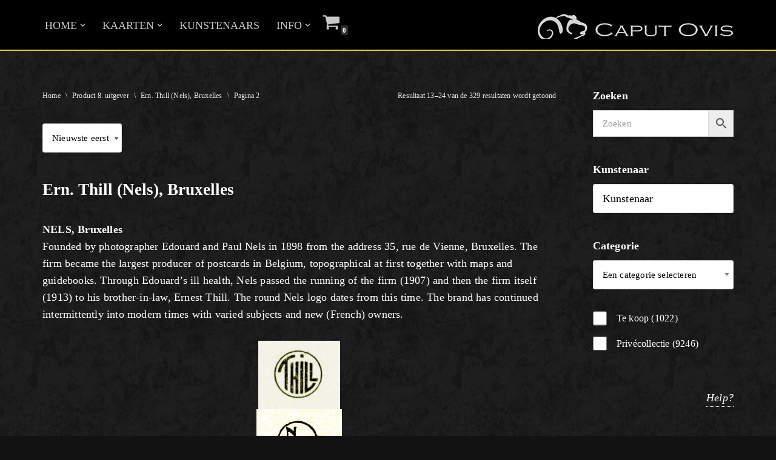

--- FILE ---
content_type: text/html; charset=UTF-8
request_url: https://www.caputovis.nl/kunstkaarten/eigenschap/8-uitgever/ern-thill-bruxelles/page/2/
body_size: 77151
content:
<!DOCTYPE html>
<html lang="nl-NL">

<head>
	
	<meta charset="UTF-8">
	<meta name="viewport" content="width=device-width, initial-scale=1, minimum-scale=1">
	<link rel="profile" href="http://gmpg.org/xfn/11">
		<title>Ern. Thill (Nels), Bruxelles &#8211; Pagina 2 &#8211; Caput Ovis Kunstkaarten</title>
<meta name='robots' content='max-image-preview:large' />
<link rel="alternate" type="application/rss+xml" title="Caput Ovis Kunstkaarten &raquo; feed" href="https://www.caputovis.nl/kunstkaarten/feed/" />
<link rel="alternate" type="application/rss+xml" title="Caput Ovis Kunstkaarten &raquo; reactiesfeed" href="https://www.caputovis.nl/kunstkaarten/comments/feed/" />
<link rel="alternate" type="application/rss+xml" title="Feed Caput Ovis Kunstkaarten &raquo; Ern. Thill (Nels), Bruxelles 8. uitgever" href="https://www.caputovis.nl/kunstkaarten/eigenschap/8-uitgever/ern-thill-bruxelles/feed/" />
<script type="text/javascript">
/* <![CDATA[ */
window._wpemojiSettings = {"baseUrl":"https:\/\/s.w.org\/images\/core\/emoji\/14.0.0\/72x72\/","ext":".png","svgUrl":"https:\/\/s.w.org\/images\/core\/emoji\/14.0.0\/svg\/","svgExt":".svg","source":{"concatemoji":"https:\/\/www.caputovis.nl\/kunstkaarten\/wp-includes\/js\/wp-emoji-release.min.js?ver=6.4.7"}};
/*! This file is auto-generated */
!function(i,n){var o,s,e;function c(e){try{var t={supportTests:e,timestamp:(new Date).valueOf()};sessionStorage.setItem(o,JSON.stringify(t))}catch(e){}}function p(e,t,n){e.clearRect(0,0,e.canvas.width,e.canvas.height),e.fillText(t,0,0);var t=new Uint32Array(e.getImageData(0,0,e.canvas.width,e.canvas.height).data),r=(e.clearRect(0,0,e.canvas.width,e.canvas.height),e.fillText(n,0,0),new Uint32Array(e.getImageData(0,0,e.canvas.width,e.canvas.height).data));return t.every(function(e,t){return e===r[t]})}function u(e,t,n){switch(t){case"flag":return n(e,"\ud83c\udff3\ufe0f\u200d\u26a7\ufe0f","\ud83c\udff3\ufe0f\u200b\u26a7\ufe0f")?!1:!n(e,"\ud83c\uddfa\ud83c\uddf3","\ud83c\uddfa\u200b\ud83c\uddf3")&&!n(e,"\ud83c\udff4\udb40\udc67\udb40\udc62\udb40\udc65\udb40\udc6e\udb40\udc67\udb40\udc7f","\ud83c\udff4\u200b\udb40\udc67\u200b\udb40\udc62\u200b\udb40\udc65\u200b\udb40\udc6e\u200b\udb40\udc67\u200b\udb40\udc7f");case"emoji":return!n(e,"\ud83e\udef1\ud83c\udffb\u200d\ud83e\udef2\ud83c\udfff","\ud83e\udef1\ud83c\udffb\u200b\ud83e\udef2\ud83c\udfff")}return!1}function f(e,t,n){var r="undefined"!=typeof WorkerGlobalScope&&self instanceof WorkerGlobalScope?new OffscreenCanvas(300,150):i.createElement("canvas"),a=r.getContext("2d",{willReadFrequently:!0}),o=(a.textBaseline="top",a.font="600 32px Arial",{});return e.forEach(function(e){o[e]=t(a,e,n)}),o}function t(e){var t=i.createElement("script");t.src=e,t.defer=!0,i.head.appendChild(t)}"undefined"!=typeof Promise&&(o="wpEmojiSettingsSupports",s=["flag","emoji"],n.supports={everything:!0,everythingExceptFlag:!0},e=new Promise(function(e){i.addEventListener("DOMContentLoaded",e,{once:!0})}),new Promise(function(t){var n=function(){try{var e=JSON.parse(sessionStorage.getItem(o));if("object"==typeof e&&"number"==typeof e.timestamp&&(new Date).valueOf()<e.timestamp+604800&&"object"==typeof e.supportTests)return e.supportTests}catch(e){}return null}();if(!n){if("undefined"!=typeof Worker&&"undefined"!=typeof OffscreenCanvas&&"undefined"!=typeof URL&&URL.createObjectURL&&"undefined"!=typeof Blob)try{var e="postMessage("+f.toString()+"("+[JSON.stringify(s),u.toString(),p.toString()].join(",")+"));",r=new Blob([e],{type:"text/javascript"}),a=new Worker(URL.createObjectURL(r),{name:"wpTestEmojiSupports"});return void(a.onmessage=function(e){c(n=e.data),a.terminate(),t(n)})}catch(e){}c(n=f(s,u,p))}t(n)}).then(function(e){for(var t in e)n.supports[t]=e[t],n.supports.everything=n.supports.everything&&n.supports[t],"flag"!==t&&(n.supports.everythingExceptFlag=n.supports.everythingExceptFlag&&n.supports[t]);n.supports.everythingExceptFlag=n.supports.everythingExceptFlag&&!n.supports.flag,n.DOMReady=!1,n.readyCallback=function(){n.DOMReady=!0}}).then(function(){return e}).then(function(){var e;n.supports.everything||(n.readyCallback(),(e=n.source||{}).concatemoji?t(e.concatemoji):e.wpemoji&&e.twemoji&&(t(e.twemoji),t(e.wpemoji)))}))}((window,document),window._wpemojiSettings);
/* ]]> */
</script>
<style id='wp-emoji-styles-inline-css' type='text/css'>

	img.wp-smiley, img.emoji {
		display: inline !important;
		border: none !important;
		box-shadow: none !important;
		height: 1em !important;
		width: 1em !important;
		margin: 0 0.07em !important;
		vertical-align: -0.1em !important;
		background: none !important;
		padding: 0 !important;
	}
</style>
<link rel='stylesheet' id='wp-block-library-css' href='https://www.caputovis.nl/kunstkaarten/wp-includes/css/dist/block-library/style.min.css?ver=6.4.7' type='text/css' media='all' />
<style id='classic-theme-styles-inline-css' type='text/css'>
/*! This file is auto-generated */
.wp-block-button__link{color:#fff;background-color:#32373c;border-radius:9999px;box-shadow:none;text-decoration:none;padding:calc(.667em + 2px) calc(1.333em + 2px);font-size:1.125em}.wp-block-file__button{background:#32373c;color:#fff;text-decoration:none}
</style>
<style id='global-styles-inline-css' type='text/css'>
body{--wp--preset--color--black: #000000;--wp--preset--color--cyan-bluish-gray: #abb8c3;--wp--preset--color--white: #ffffff;--wp--preset--color--pale-pink: #f78da7;--wp--preset--color--vivid-red: #cf2e2e;--wp--preset--color--luminous-vivid-orange: #ff6900;--wp--preset--color--luminous-vivid-amber: #fcb900;--wp--preset--color--light-green-cyan: #7bdcb5;--wp--preset--color--vivid-green-cyan: #00d084;--wp--preset--color--pale-cyan-blue: #8ed1fc;--wp--preset--color--vivid-cyan-blue: #0693e3;--wp--preset--color--vivid-purple: #9b51e0;--wp--preset--color--neve-link-color: var(--nv-primary-accent);--wp--preset--color--neve-link-hover-color: var(--nv-secondary-accent);--wp--preset--color--nv-site-bg: var(--nv-site-bg);--wp--preset--color--nv-light-bg: var(--nv-light-bg);--wp--preset--color--nv-dark-bg: var(--nv-dark-bg);--wp--preset--color--neve-text-color: var(--nv-text-color);--wp--preset--color--nv-text-dark-bg: var(--nv-text-dark-bg);--wp--preset--color--nv-c-1: var(--nv-c-1);--wp--preset--color--nv-c-2: var(--nv-c-2);--wp--preset--gradient--vivid-cyan-blue-to-vivid-purple: linear-gradient(135deg,rgba(6,147,227,1) 0%,rgb(155,81,224) 100%);--wp--preset--gradient--light-green-cyan-to-vivid-green-cyan: linear-gradient(135deg,rgb(122,220,180) 0%,rgb(0,208,130) 100%);--wp--preset--gradient--luminous-vivid-amber-to-luminous-vivid-orange: linear-gradient(135deg,rgba(252,185,0,1) 0%,rgba(255,105,0,1) 100%);--wp--preset--gradient--luminous-vivid-orange-to-vivid-red: linear-gradient(135deg,rgba(255,105,0,1) 0%,rgb(207,46,46) 100%);--wp--preset--gradient--very-light-gray-to-cyan-bluish-gray: linear-gradient(135deg,rgb(238,238,238) 0%,rgb(169,184,195) 100%);--wp--preset--gradient--cool-to-warm-spectrum: linear-gradient(135deg,rgb(74,234,220) 0%,rgb(151,120,209) 20%,rgb(207,42,186) 40%,rgb(238,44,130) 60%,rgb(251,105,98) 80%,rgb(254,248,76) 100%);--wp--preset--gradient--blush-light-purple: linear-gradient(135deg,rgb(255,206,236) 0%,rgb(152,150,240) 100%);--wp--preset--gradient--blush-bordeaux: linear-gradient(135deg,rgb(254,205,165) 0%,rgb(254,45,45) 50%,rgb(107,0,62) 100%);--wp--preset--gradient--luminous-dusk: linear-gradient(135deg,rgb(255,203,112) 0%,rgb(199,81,192) 50%,rgb(65,88,208) 100%);--wp--preset--gradient--pale-ocean: linear-gradient(135deg,rgb(255,245,203) 0%,rgb(182,227,212) 50%,rgb(51,167,181) 100%);--wp--preset--gradient--electric-grass: linear-gradient(135deg,rgb(202,248,128) 0%,rgb(113,206,126) 100%);--wp--preset--gradient--midnight: linear-gradient(135deg,rgb(2,3,129) 0%,rgb(40,116,252) 100%);--wp--preset--font-size--small: 13px;--wp--preset--font-size--medium: 20px;--wp--preset--font-size--large: 36px;--wp--preset--font-size--x-large: 42px;--wp--preset--spacing--20: 0.44rem;--wp--preset--spacing--30: 0.67rem;--wp--preset--spacing--40: 1rem;--wp--preset--spacing--50: 1.5rem;--wp--preset--spacing--60: 2.25rem;--wp--preset--spacing--70: 3.38rem;--wp--preset--spacing--80: 5.06rem;--wp--preset--shadow--natural: 6px 6px 9px rgba(0, 0, 0, 0.2);--wp--preset--shadow--deep: 12px 12px 50px rgba(0, 0, 0, 0.4);--wp--preset--shadow--sharp: 6px 6px 0px rgba(0, 0, 0, 0.2);--wp--preset--shadow--outlined: 6px 6px 0px -3px rgba(255, 255, 255, 1), 6px 6px rgba(0, 0, 0, 1);--wp--preset--shadow--crisp: 6px 6px 0px rgba(0, 0, 0, 1);}:where(.is-layout-flex){gap: 0.5em;}:where(.is-layout-grid){gap: 0.5em;}body .is-layout-flow > .alignleft{float: left;margin-inline-start: 0;margin-inline-end: 2em;}body .is-layout-flow > .alignright{float: right;margin-inline-start: 2em;margin-inline-end: 0;}body .is-layout-flow > .aligncenter{margin-left: auto !important;margin-right: auto !important;}body .is-layout-constrained > .alignleft{float: left;margin-inline-start: 0;margin-inline-end: 2em;}body .is-layout-constrained > .alignright{float: right;margin-inline-start: 2em;margin-inline-end: 0;}body .is-layout-constrained > .aligncenter{margin-left: auto !important;margin-right: auto !important;}body .is-layout-constrained > :where(:not(.alignleft):not(.alignright):not(.alignfull)){max-width: var(--wp--style--global--content-size);margin-left: auto !important;margin-right: auto !important;}body .is-layout-constrained > .alignwide{max-width: var(--wp--style--global--wide-size);}body .is-layout-flex{display: flex;}body .is-layout-flex{flex-wrap: wrap;align-items: center;}body .is-layout-flex > *{margin: 0;}body .is-layout-grid{display: grid;}body .is-layout-grid > *{margin: 0;}:where(.wp-block-columns.is-layout-flex){gap: 2em;}:where(.wp-block-columns.is-layout-grid){gap: 2em;}:where(.wp-block-post-template.is-layout-flex){gap: 1.25em;}:where(.wp-block-post-template.is-layout-grid){gap: 1.25em;}.has-black-color{color: var(--wp--preset--color--black) !important;}.has-cyan-bluish-gray-color{color: var(--wp--preset--color--cyan-bluish-gray) !important;}.has-white-color{color: var(--wp--preset--color--white) !important;}.has-pale-pink-color{color: var(--wp--preset--color--pale-pink) !important;}.has-vivid-red-color{color: var(--wp--preset--color--vivid-red) !important;}.has-luminous-vivid-orange-color{color: var(--wp--preset--color--luminous-vivid-orange) !important;}.has-luminous-vivid-amber-color{color: var(--wp--preset--color--luminous-vivid-amber) !important;}.has-light-green-cyan-color{color: var(--wp--preset--color--light-green-cyan) !important;}.has-vivid-green-cyan-color{color: var(--wp--preset--color--vivid-green-cyan) !important;}.has-pale-cyan-blue-color{color: var(--wp--preset--color--pale-cyan-blue) !important;}.has-vivid-cyan-blue-color{color: var(--wp--preset--color--vivid-cyan-blue) !important;}.has-vivid-purple-color{color: var(--wp--preset--color--vivid-purple) !important;}.has-black-background-color{background-color: var(--wp--preset--color--black) !important;}.has-cyan-bluish-gray-background-color{background-color: var(--wp--preset--color--cyan-bluish-gray) !important;}.has-white-background-color{background-color: var(--wp--preset--color--white) !important;}.has-pale-pink-background-color{background-color: var(--wp--preset--color--pale-pink) !important;}.has-vivid-red-background-color{background-color: var(--wp--preset--color--vivid-red) !important;}.has-luminous-vivid-orange-background-color{background-color: var(--wp--preset--color--luminous-vivid-orange) !important;}.has-luminous-vivid-amber-background-color{background-color: var(--wp--preset--color--luminous-vivid-amber) !important;}.has-light-green-cyan-background-color{background-color: var(--wp--preset--color--light-green-cyan) !important;}.has-vivid-green-cyan-background-color{background-color: var(--wp--preset--color--vivid-green-cyan) !important;}.has-pale-cyan-blue-background-color{background-color: var(--wp--preset--color--pale-cyan-blue) !important;}.has-vivid-cyan-blue-background-color{background-color: var(--wp--preset--color--vivid-cyan-blue) !important;}.has-vivid-purple-background-color{background-color: var(--wp--preset--color--vivid-purple) !important;}.has-black-border-color{border-color: var(--wp--preset--color--black) !important;}.has-cyan-bluish-gray-border-color{border-color: var(--wp--preset--color--cyan-bluish-gray) !important;}.has-white-border-color{border-color: var(--wp--preset--color--white) !important;}.has-pale-pink-border-color{border-color: var(--wp--preset--color--pale-pink) !important;}.has-vivid-red-border-color{border-color: var(--wp--preset--color--vivid-red) !important;}.has-luminous-vivid-orange-border-color{border-color: var(--wp--preset--color--luminous-vivid-orange) !important;}.has-luminous-vivid-amber-border-color{border-color: var(--wp--preset--color--luminous-vivid-amber) !important;}.has-light-green-cyan-border-color{border-color: var(--wp--preset--color--light-green-cyan) !important;}.has-vivid-green-cyan-border-color{border-color: var(--wp--preset--color--vivid-green-cyan) !important;}.has-pale-cyan-blue-border-color{border-color: var(--wp--preset--color--pale-cyan-blue) !important;}.has-vivid-cyan-blue-border-color{border-color: var(--wp--preset--color--vivid-cyan-blue) !important;}.has-vivid-purple-border-color{border-color: var(--wp--preset--color--vivid-purple) !important;}.has-vivid-cyan-blue-to-vivid-purple-gradient-background{background: var(--wp--preset--gradient--vivid-cyan-blue-to-vivid-purple) !important;}.has-light-green-cyan-to-vivid-green-cyan-gradient-background{background: var(--wp--preset--gradient--light-green-cyan-to-vivid-green-cyan) !important;}.has-luminous-vivid-amber-to-luminous-vivid-orange-gradient-background{background: var(--wp--preset--gradient--luminous-vivid-amber-to-luminous-vivid-orange) !important;}.has-luminous-vivid-orange-to-vivid-red-gradient-background{background: var(--wp--preset--gradient--luminous-vivid-orange-to-vivid-red) !important;}.has-very-light-gray-to-cyan-bluish-gray-gradient-background{background: var(--wp--preset--gradient--very-light-gray-to-cyan-bluish-gray) !important;}.has-cool-to-warm-spectrum-gradient-background{background: var(--wp--preset--gradient--cool-to-warm-spectrum) !important;}.has-blush-light-purple-gradient-background{background: var(--wp--preset--gradient--blush-light-purple) !important;}.has-blush-bordeaux-gradient-background{background: var(--wp--preset--gradient--blush-bordeaux) !important;}.has-luminous-dusk-gradient-background{background: var(--wp--preset--gradient--luminous-dusk) !important;}.has-pale-ocean-gradient-background{background: var(--wp--preset--gradient--pale-ocean) !important;}.has-electric-grass-gradient-background{background: var(--wp--preset--gradient--electric-grass) !important;}.has-midnight-gradient-background{background: var(--wp--preset--gradient--midnight) !important;}.has-small-font-size{font-size: var(--wp--preset--font-size--small) !important;}.has-medium-font-size{font-size: var(--wp--preset--font-size--medium) !important;}.has-large-font-size{font-size: var(--wp--preset--font-size--large) !important;}.has-x-large-font-size{font-size: var(--wp--preset--font-size--x-large) !important;}
.wp-block-navigation a:where(:not(.wp-element-button)){color: inherit;}
:where(.wp-block-post-template.is-layout-flex){gap: 1.25em;}:where(.wp-block-post-template.is-layout-grid){gap: 1.25em;}
:where(.wp-block-columns.is-layout-flex){gap: 2em;}:where(.wp-block-columns.is-layout-grid){gap: 2em;}
.wp-block-pullquote{font-size: 1.5em;line-height: 1.6;}
</style>
<link rel='stylesheet' id='contact-form-7-css' href='https://www.caputovis.nl/kunstkaarten/wp-content/plugins/contact-form-7/includes/css/styles.css?ver=5.8.6' type='text/css' media='all' />
<link rel='stylesheet' id='woocommerce-layout-css' href='https://www.caputovis.nl/kunstkaarten/wp-content/plugins/woocommerce/assets/css/woocommerce-layout.css?ver=8.5.1' type='text/css' media='all' />
<link rel='stylesheet' id='woocommerce-smallscreen-css' href='https://www.caputovis.nl/kunstkaarten/wp-content/plugins/woocommerce/assets/css/woocommerce-smallscreen.css?ver=8.5.1' type='text/css' media='only screen and (max-width: 768px)' />
<link rel='stylesheet' id='woocommerce-general-css' href='https://www.caputovis.nl/kunstkaarten/wp-content/plugins/woocommerce/assets/css/woocommerce.css?ver=8.5.1' type='text/css' media='all' />
<style id='woocommerce-inline-inline-css' type='text/css'>
.woocommerce form .form-row .required { visibility: visible; }
</style>
<link rel='stylesheet' id='aws-style-css' href='https://www.caputovis.nl/kunstkaarten/wp-content/plugins/advanced-woo-search/assets/css/common.min.css?ver=2.97' type='text/css' media='all' />
<link rel='stylesheet' id='neve-woocommerce-css' href='https://www.caputovis.nl/kunstkaarten/wp-content/themes/neve/assets/css/woocommerce.min.css?ver=3.7.5' type='text/css' media='all' />
<link rel='stylesheet' id='neve-style-css' href='https://www.caputovis.nl/kunstkaarten/wp-content/themes/neve/style-main-new.min.css?ver=3.7.5' type='text/css' media='all' />
<style id='neve-style-inline-css' type='text/css'>
.nv-meta-list li.meta:not(:last-child):after { content:"/" }.nv-meta-list .no-mobile{
			display:none;
		}.nv-meta-list li.last::after{
			content: ""!important;
		}@media (min-width: 769px) {
			.nv-meta-list .no-mobile {
				display: inline-block;
			}
			.nv-meta-list li.last:not(:last-child)::after {
		 		content: "/" !important;
			}
		}
 :root{ --container: 748px;--postwidth:100%; --primarybtnbg: #ffd700; --primarybtnhoverbg: #ffffe0; --primarybtncolor: #efece5; --secondarybtncolor: #ffd700; --primarybtnhovercolor: #ffd700; --secondarybtnhovercolor: #676767;--primarybtnborderradius:3px;--secondarybtnborderradius:3px;--primarybtnborderwidth:1px;--secondarybtnborderwidth:1px;--btnpadding:13px 15px;--primarybtnpadding:calc(13px - 1px) calc(15px - 1px);--secondarybtnpadding:calc(13px - 1px) calc(15px - 1px); --bodyfontfamily: "Times New Roman",Times,serif; --bodyfontsize: 15px; --bodylineheight: 1.6em; --bodyletterspacing: 0px; --bodyfontweight: 400; --bodytexttransform: none; --headingsfontfamily: "Times New Roman",Times,serif; --h1fontsize: 1.5em; --h1fontweight: 600; --h1lineheight: 1.6em; --h1letterspacing: 0px; --h1texttransform: capitalize; --h2fontsize: 1.3em; --h2fontweight: 600; --h2lineheight: 1.6em; --h2letterspacing: 0px; --h2texttransform: none; --h3fontsize: 1.1em; --h3fontweight: 600; --h3lineheight: 1.6em; --h3letterspacing: 0px; --h3texttransform: capitalize; --h4fontsize: 1em; --h4fontweight: 600; --h4lineheight: 1.6em; --h4letterspacing: 0px; --h4texttransform: none; --h5fontsize: 0.75em; --h5fontweight: 600; --h5lineheight: 1.6em; --h5letterspacing: 0px; --h5texttransform: none; --h6fontsize: 0.75em; --h6fontweight: 600; --h6lineheight: 1.6em; --h6letterspacing: 0px; --h6texttransform: none;--formfieldborderwidth:1px;--formfieldborderradius:3px; --formfieldbgcolor: #ffffff; --formfieldbordercolor: #dddddd; --formfieldcolor: #000000;--formfieldpadding:9px 15px; --formfieldtexttransform: none; --formfieldfontweight: none; --formlabeltexttransform: none; } .has-neve-button-color-color{ color: #ffd700!important; } .has-neve-button-color-background-color{ background-color: #ffd700!important; } .single-post-container .alignfull > [class*="__inner-container"], .single-post-container .alignwide > [class*="__inner-container"]{ max-width:718px } .single-product .alignfull > [class*="__inner-container"], .single-product .alignwide > [class*="__inner-container"]{ max-width:718px } .nv-meta-list{ --avatarsize: 20px; } .single .nv-meta-list{ --avatarsize: 20px; } .blog .blog-entry-title, .archive .blog-entry-title{ --texttransform: capitalize; } .nv-is-boxed.nv-comments-wrap{ --padding:20px; } .nv-is-boxed.comment-respond{ --padding:20px; } .single:not(.single-product), .page{ --c-vspace:0 0 0 0;; } .global-styled{ --bgcolor: var(--nv-site-bg); } .header-top{ --rowbcolor: var(--nv-light-bg); --color: var(--nv-text-color); --bgcolor: var(--nv-site-bg); } .header-main{ --rowbcolor: var(--nv-light-bg); --color: #c7c7c5; --bgcolor: #000000; } .header-bottom{ --rowbcolor: var(--nv-light-bg); --color: var(--nv-text-color); --bgcolor: var(--nv-site-bg); } .header-menu-sidebar-bg{ --justify: flex-start; --textalign: left;--flexg: 1;--wrapdropdownwidth: auto; --color: var(--nv-text-color); --bgcolor: var(--nv-site-bg); } .header-menu-sidebar{ width: 360px; } .builder-item--logo{ --maxwidth: 120px; --fs: 24px;--padding:10px 0;--margin:0; --textalign: right;--justify: flex-end; } .builder-item--nav-icon,.header-menu-sidebar .close-sidebar-panel .navbar-toggle{ --borderradius:0; } .builder-item--nav-icon{ --label-margin:0 5px 0 0;;--padding:10px 15px;--margin:0; } .builder-item--primary-menu{ --color: #c7c7c5; --hovercolor: #fafad2; --hovertextcolor: var(--nv-text-color); --activecolor: #ffd700; --spacing: 20px; --height: 25px;--padding:0;--margin:0; --fontsize: 1em; --lineheight: 1.6em; --letterspacing: 0px; --fontweight: 500; --texttransform: capitalize; --iconsize: 1em; } .hfg-is-group.has-primary-menu .inherit-ff{ --inheritedfw: 500; } .builder-item--header_cart_icon{ --iconsize: 30px; --labelsize: 15px; --color: #c7c7c5; --hovercolor: #fafad2;--padding:0 10px;--margin:0; } .footer-top-inner .row{ grid-template-columns:1fr; --valign: flex-start; } .footer-top{ --rowbcolor: var(--nv-light-bg); --color: var(--nv-text-color); --bgcolor: var(--nv-site-bg); } .footer-main-inner .row{ grid-template-columns:1fr 1fr 1fr; --valign: flex-start; } .footer-main{ --rowbcolor: var(--nv-light-bg); --color: var(--nv-text-color); --bgcolor: var(--nv-site-bg); } .footer-bottom-inner .row{ grid-template-columns:1fr 1fr; --valign: flex-start; } .footer-bottom{ --rowbwidth:0px; --rowbcolor: var(--nv-light-bg); --color: rgba(0, 0, 0, 0); --bgcolor: var(--nv-site-bg); } .builder-item--footer-two-widgets{ --padding:0;--margin:0; --textalign: left;--justify: flex-start; } @media(min-width: 576px){ :root{ --container: 992px;--postwidth:50%;--btnpadding:13px 15px;--primarybtnpadding:calc(13px - 1px) calc(15px - 1px);--secondarybtnpadding:calc(13px - 1px) calc(15px - 1px); --bodyfontsize: 16px; --bodylineheight: 1.6em; --bodyletterspacing: 0px; --h1fontsize: 1.5em; --h1lineheight: 1.6em; --h1letterspacing: 0px; --h2fontsize: 1.3em; --h2lineheight: 1.6em; --h2letterspacing: 0px; --h3fontsize: 1.1em; --h3lineheight: 1.6em; --h3letterspacing: 0px; --h4fontsize: 1em; --h4lineheight: 1.6em; --h4letterspacing: 0px; --h5fontsize: 0.75em; --h5lineheight: 1.6em; --h5letterspacing: 0px; --h6fontsize: 0.75em; --h6lineheight: 1.6em; --h6letterspacing: 0px; } .single-post-container .alignfull > [class*="__inner-container"], .single-post-container .alignwide > [class*="__inner-container"]{ max-width:962px } .single-product .alignfull > [class*="__inner-container"], .single-product .alignwide > [class*="__inner-container"]{ max-width:962px } .nv-meta-list{ --avatarsize: 20px; } .single .nv-meta-list{ --avatarsize: 20px; } .nv-is-boxed.nv-comments-wrap{ --padding:30px; } .nv-is-boxed.comment-respond{ --padding:30px; } .single:not(.single-product), .page{ --c-vspace:0 0 0 0;; } .header-menu-sidebar-bg{ --justify: flex-start; --textalign: left;--flexg: 1;--wrapdropdownwidth: auto; } .header-menu-sidebar{ width: 360px; } .builder-item--logo{ --maxwidth: 120px; --fs: 24px;--padding:10px 0;--margin:0; --textalign: right;--justify: flex-end; } .builder-item--nav-icon{ --label-margin:0 5px 0 0;;--padding:10px 15px;--margin:0; } .builder-item--primary-menu{ --spacing: 20px; --height: 25px;--padding:0;--margin:0; --fontsize: 1em; --lineheight: 1.6em; --letterspacing: 0px; --iconsize: 1em; } .builder-item--header_cart_icon{ --padding:0 10px;--margin:0; } .footer-bottom{ --rowbwidth:0px; } .builder-item--footer-two-widgets{ --padding:0;--margin:0; --textalign: left;--justify: flex-start; } }@media(min-width: 960px){ :root{ --container: 1170px;--postwidth:33.333333333333%;--btnpadding:13px 15px;--primarybtnpadding:calc(13px - 1px) calc(15px - 1px);--secondarybtnpadding:calc(13px - 1px) calc(15px - 1px); --bodyfontsize: 18px; --bodylineheight: 1.6em; --bodyletterspacing: 0.2px; --h1fontsize: 1.5em; --h1lineheight: 1.6em; --h1letterspacing: 0px; --h2fontsize: 1.5em; --h2lineheight: 1.6em; --h2letterspacing: 0px; --h3fontsize: 1.25em; --h3lineheight: 1.6em; --h3letterspacing: 0px; --h4fontsize: 1.25em; --h4lineheight: 1.6em; --h4letterspacing: 0px; --h5fontsize: 1em; --h5lineheight: 1.6em; --h5letterspacing: 0px; --h6fontsize: 1em; --h6lineheight: 1.6em; --h6letterspacing: 0px; } body:not(.single):not(.archive):not(.blog):not(.search):not(.error404) .neve-main > .container .col, body.post-type-archive-course .neve-main > .container .col, body.post-type-archive-llms_membership .neve-main > .container .col{ max-width: 100%; } body:not(.single):not(.archive):not(.blog):not(.search):not(.error404) .nv-sidebar-wrap, body.post-type-archive-course .nv-sidebar-wrap, body.post-type-archive-llms_membership .nv-sidebar-wrap{ max-width: 0%; } .neve-main > .archive-container .nv-index-posts.col{ max-width: 100%; } .neve-main > .archive-container .nv-sidebar-wrap{ max-width: 0%; } .neve-main > .single-post-container .nv-single-post-wrap.col{ max-width: 70%; } .single-post-container .alignfull > [class*="__inner-container"], .single-post-container .alignwide > [class*="__inner-container"]{ max-width:789px } .container-fluid.single-post-container .alignfull > [class*="__inner-container"], .container-fluid.single-post-container .alignwide > [class*="__inner-container"]{ max-width:calc(70% + 15px) } .neve-main > .single-post-container .nv-sidebar-wrap{ max-width: 30%; } .archive.woocommerce .neve-main > .shop-container .nv-shop.col{ max-width: 75%; } .archive.woocommerce .neve-main > .shop-container .nv-sidebar-wrap{ max-width: 25%; } .single-product .neve-main > .shop-container .nv-shop.col{ max-width: 75%; } .single-product .alignfull > [class*="__inner-container"], .single-product .alignwide > [class*="__inner-container"]{ max-width:848px } .single-product .container-fluid .alignfull > [class*="__inner-container"], .single-product .alignwide > [class*="__inner-container"]{ max-width:calc(75% + 15px) } .single-product .neve-main > .shop-container .nv-sidebar-wrap{ max-width: 25%; } .nv-meta-list{ --avatarsize: 20px; } .single .nv-meta-list{ --avatarsize: 20px; } .nv-is-boxed.nv-comments-wrap{ --padding:40px; } .nv-is-boxed.comment-respond{ --padding:40px; } .single:not(.single-product), .page{ --c-vspace:0 0 0 0;; } .header-menu-sidebar-bg{ --justify: flex-start; --textalign: left;--flexg: 1;--wrapdropdownwidth: auto; } .header-menu-sidebar{ width: 360px; } .builder-item--logo{ --maxwidth: 350px; --fs: 24px;--padding:10px 0;--margin:0; --textalign: right;--justify: flex-end; } .builder-item--nav-icon{ --label-margin:0 5px 0 0;;--padding:10px 15px;--margin:0; } .builder-item--primary-menu{ --spacing: 20px; --height: 25px;--padding:0;--margin:0; --fontsize: 1em; --lineheight: 1.6em; --letterspacing: 0px; --iconsize: 1em; } .builder-item--header_cart_icon{ --padding:0 10px 10px 15px;;--margin:0; } .footer-bottom{ --rowbwidth:0px; } .builder-item--footer-two-widgets{ --padding:20px 0 0 0;;--margin:0; --textalign: left;--justify: flex-start; } }:root{--nv-primary-accent:#ffd700;--nv-secondary-accent:#ffffe0;--nv-site-bg:#121212;--nv-light-bg:rgba(239,237,230,0.2);--nv-dark-bg:#1a1a1a;--nv-text-color:#ffffff;--nv-text-dark-bg:rgba(255,255,255,0.81);--nv-c-1:#ffd700;--nv-c-2:#fafad2;--nv-fallback-ff:Arial, Helvetica, sans-serif;}
</style>
<link rel='stylesheet' id='pwb-styles-frontend-css' href='https://www.caputovis.nl/kunstkaarten/wp-content/plugins/perfect-woocommerce-brands/build/frontend/css/style.css?ver=3.3.2' type='text/css' media='all' />
<script type="text/javascript" src="https://www.caputovis.nl/kunstkaarten/wp-includes/js/jquery/jquery.min.js?ver=3.7.1" id="jquery-core-js"></script>
<script type="text/javascript" src="https://www.caputovis.nl/kunstkaarten/wp-includes/js/jquery/jquery-migrate.min.js?ver=3.4.1" id="jquery-migrate-js"></script>
<script type="text/javascript" src="https://www.caputovis.nl/kunstkaarten/wp-content/plugins/woocommerce/assets/js/jquery-blockui/jquery.blockUI.min.js?ver=2.7.0-wc.8.5.1" id="jquery-blockui-js" defer="defer" data-wp-strategy="defer"></script>
<script type="text/javascript" src="https://www.caputovis.nl/kunstkaarten/wp-content/plugins/woocommerce/assets/js/js-cookie/js.cookie.min.js?ver=2.1.4-wc.8.5.1" id="js-cookie-js" defer="defer" data-wp-strategy="defer"></script>
<script type="text/javascript" id="woocommerce-js-extra">
/* <![CDATA[ */
var woocommerce_params = {"ajax_url":"\/kunstkaarten\/wp-admin\/admin-ajax.php","wc_ajax_url":"\/kunstkaarten\/?wc-ajax=%%endpoint%%"};
/* ]]> */
</script>
<script type="text/javascript" src="https://www.caputovis.nl/kunstkaarten/wp-content/plugins/woocommerce/assets/js/frontend/woocommerce.min.js?ver=8.5.1" id="woocommerce-js" defer="defer" data-wp-strategy="defer"></script>
<link rel="https://api.w.org/" href="https://www.caputovis.nl/kunstkaarten/wp-json/" /><link rel="EditURI" type="application/rsd+xml" title="RSD" href="https://www.caputovis.nl/kunstkaarten/xmlrpc.php?rsd" />
<meta name="generator" content="WordPress 6.4.7" />
<meta name="generator" content="WooCommerce 8.5.1" />
	<noscript><style>.woocommerce-product-gallery{ opacity: 1 !important; }</style></noscript>
	<style type="text/css" id="custom-background-css">
body.custom-background { background-image: url("https://www.caputovis.nl/kunstkaarten/wp-content/uploads/2020/08/Page-BgTexture.jpg"); background-position: left top; background-size: auto; background-repeat: repeat; background-attachment: scroll; }
</style>
			<style type="text/css" id="wp-custom-css">
			.pwb-brand-description{
	white-space: normal;
}

.brandlogotab {
	float: left;
}

p.wstexttab { 
	white-space: pre-line;
} 

.related.products {
  display: none;
}

.woocommerce-ordering .orderby{
	font-family: Times New Roman;
	font-size: 15px;
}

.woocommerce-ordering select {
	opacity: 1;
}

.pwb-dropdown-widget {
  background-color: #FFFFFF;
	color: #000000;
	font-family: Times New Roman;
	font-size: 15px;
	height: 48px
}

.select2-results ul li {
    background-color: #ffffff;
		color: #000000
}

.select2-selection__placeholder {
	font-family: Times New Roman;
	color: black!important;
	font-size: 15px;
}

.select2-container {
	font-size: 15px!important;
}

.aws-search-field {
	font-size: 15px!important;
	font-family: Times New Roman;
	text-indent: 9px;
}	
	
.aws_result_item.aws_no_result {
  font-size: 15px!important;
	color: #fafad2;
	text-indent: 9px
}	

.aws_result_title  {
  font-size: 15px;
	color: #fafad2!important;
}	

.aws_result_excerpt  {
  font-size: 12px;
}	

.aws_search_more a {
  font-size: 15px;
	color: #fafad2!important;
}	

.woocommerce-widget-layered-nav-dropdown__submit
{line-height: normal;}

.woocommerce-widget-layered-nav-dropdown__submit:hover {
    background-color: #fafad2;
		}

.select2-search__field {
	text-indent: 10px;
	font-family: Times New Roman;
	}

.tag-cloud-link {
  	color: white;
}

.pwb-single-product-brands> a:after{
   content:";";
   margin-right: 1ch;
 }

.pwb-single-product-brands> a:last-child:after{
   display: none;
 }

.pwb-az-listing-col>a {
	text-transform: None;}

.woocommerce ul.products li.product .woocommerce-loop-category__title, .woocommerce ul.products li.product .woocommerce-loop-product__title, .woocommerce ul.products li.product h3 {
    color: #fafad2!important;
	  font-size: 20px!important;
}

.woocommerce ul.products li.product .woocommerce-loop-category__title:hover, .woocommerce ul.products li.product .woocommerce-loop-product__title:hover, .woocommerce ul.products li.product h3:hover {
    color: #ffffe0!important;
		}
	
	
.woocommerce div.product p.price, .woocommerce div.product span.price, .woocommerce ul.products li.product .price {
    color: #ffffe0;
	font-size: 18px;
;
}

.edit-post-visual-editor .editor-block-list__block .wc-block-grid__product-title, .editor-styles-wrapper .wc-block-grid__product-title, .wc-block-grid__product-title {
    font-size: 18px!important;
}

.widget-title {font-size: 18px!important;
}
	
.woocommerce ul.products li.product a.woocommerce-loop-product__link 
	{
    color: #efece5;
		font-size: 14px;
		}
	
.product_meta a {
    color: #fafad2;
		opacity: 1;
		}

.product_meta a:hover {
    color: #ffffe0;
		}

.sku {color: inherit;}
	
.woocommerce ul.products, .woocommerce-page ul.products {
    padding-top: 40px;
		}
	
.pwb-text-before-brands-links{
display: none;
}
	
.woocommerce div.product .woocommerce-tabs ul.tabs li.active 	{
    color: #ffd700;
		}
	
.woocommerce div.product .woocommerce-tabs ul.tabs li a 	{
    color: #fafad2;
		}
	
.woocommerce div.product .woocommerce-tabs ul.tabs li a:hover 	{
    color: #ffffe0;
		}
	
.pswp__caption {
		display:none
	}
	
.wp-block-button.is-style-primary .wp-block-button__link:hover {
    background-color: #fafad2;
		}

.wpcf7-form-control.wpcf7-submit:hover {   
	  background-color: #fafad2;
		}

#kophome {
text-shadow: 0px 1px 1px #EEEEEE, 1px 2px 1px #EEEEEE, 3px 2px 1px #CCCCCC, 4px 3px 1px #CCCCCC, 3px 4px 1px #EEEEEE, 4px 5px 1px #EEEEEE, 2px 2px 2px rgba(93,46,255,0);
color: 	#FFD700;
font-size: 25px
}

.woocommerce-result-count {
    color: #efece5;
		font-size: 12px;
		}
	
.woocommerce-breadcrumb>a {
    color: #efece5!important;
		font-size: 12px;
		}
	
.woocommerce-breadcrumb {
    color: #efece5!important;
		font-size: 12px!important;
		}	

.zoeken-home {
	  max-width: 450px;
		margin-left: auto;
		margin-right: auto;
		}

.wc-block-product-search .wc-block-product-search__button {
		background-color: #efece5;
		color: #ffd700;
		}

.search-form button[type=submit], .search-form input[type=submit], .woocommerce-product-search button[type=submit], .woocommerce-product-search input[type=submit] {
		font-size: 1px
		}

.woocommerce div.product p.price, .woocommerce div.product span.price, .woocommerce ul.products li.product .price {
		display:
		}

.head-image-custom {
		width: 100%;
		margin: 0 auto;
		margin left: -25%;
		display right: -25%;
		}

.wpcf7-select {
		background-color: #FFFFFF;
		}

.woocommerce-info{ display:none;}

body.post-type-archive-product.woocommerce .woocommerce-info{ 	display:block;
	color:#efece5;
	background-color:#00000050;
	border:solid;
	border-width:1px;
	border-color: #efece5;
}

.ak {
  width: 200px;
  height: auto;
}

.citaat-home {
  font-size: 18px!important;
  text-align: center;
}


/* --- Justify Text Option --- */
.justify-text {
	text-align: justify;
	}

@media all and (min-width:768px){
.pwb-brand-banner{
    width: 35%;
    float: left;
		padding: 10px 20px 0px 0px;	
	}
}

@media (min-width:992px){
  .pwb-az-listing-col{
    width:33.3333%!important;
  }
	
#kophome {
font-size: 50px
}
}

@media (max-width:768px){
  .wc-block-product-search .wc-block-product-search__button {
		display:none;
		}
  }


.header {
    border-bottom-color: #ffd700;
    border-bottom-style: solid;
    border-bottom-width: 2px;
}

.site-footer {
    border-top-color: #ffd700;
    border-top-style: solid;
    border-top-width: 2px;
}

.out-of-stock-badge {
    display: none;
}

.out-of-stock {
    color: #ffd700!important;
}

.term-description {
    display: none;
}

.widget_text {
		font-size: 12px;
		text-align: center;
}

.woocommerce table.shop_attributes td, .woocommerce table.shop_attributes th, .woocommerce table.shop_attributes{
	border: 0 !important;
	font-size: 18px;
}

.woocommerce table.shop_attributes td, .woocommerce div.product .woocommerce-tabs .shop_attributes th{
	padding: 10px 0px !important;
}

.MCTagMap .div div.mcTagMapNav {
    background: red;
}
		</style>
		
	</head>

<body  class="archive paged tax-pa_8-uitgever term-ern-thill-bruxelles term-7771 custom-background wp-custom-logo paged-2 theme-neve woocommerce woocommerce-page woocommerce-no-js  nv-blog-grid nv-sidebar-right menu_sidebar_slide_left" id="neve_body"  >
<div class="wrapper">
	
	<header class="header"  >
		<a class="neve-skip-link show-on-focus" href="#content" >
			Ga naar de inhoud		</a>
		<div id="header-grid"  class="hfg_header site-header">
	
<nav class="header--row header-main hide-on-mobile hide-on-tablet layout-full-contained nv-navbar header--row"
	data-row-id="main" data-show-on="desktop">

	<div
		class="header--row-inner header-main-inner">
		<div class="container">
			<div
				class="row row--wrapper"
				data-section="hfg_header_layout_main" >
				<div class="hfg-slot left"><div class="builder-item has-nav hfg-is-group has-primary-menu"><div class="item--inner builder-item--primary-menu has_menu"
		data-section="header_menu_primary"
		data-item-id="primary-menu">
	<div class="nv-nav-wrap">
	<div role="navigation" class="nav-menu-primary style-border-bottom m-style"
			aria-label="Primair menu">

		<ul id="nv-primary-navigation-main" class="primary-menu-ul nav-ul menu-desktop"><li id="menu-item-14976" class="menu-item menu-item-type-post_type menu-item-object-page menu-item-home menu-item-has-children menu-item-14976"><div class="wrap"><a href="https://www.caputovis.nl/kunstkaarten/"><span class="menu-item-title-wrap dd-title">HOME</span></a><div role="button" aria-pressed="false" aria-label="Open submenu" tabindex="0" class="caret-wrap caret 1" style="margin-left:5px;"><span class="caret"><svg fill="currentColor" aria-label="Dropdown" xmlns="http://www.w3.org/2000/svg" viewBox="0 0 448 512"><path d="M207.029 381.476L12.686 187.132c-9.373-9.373-9.373-24.569 0-33.941l22.667-22.667c9.357-9.357 24.522-9.375 33.901-.04L224 284.505l154.745-154.021c9.379-9.335 24.544-9.317 33.901.04l22.667 22.667c9.373 9.373 9.373 24.569 0 33.941L240.971 381.476c-9.373 9.372-24.569 9.372-33.942 0z"/></svg></span></div></div>
<ul class="sub-menu">
	<li id="menu-item-13045" class="menu-item menu-item-type-custom menu-item-object-custom menu-item-13045"><div class="wrap"><a href="https://caputovis.nl/museum/">Museum</a></div></li>
	<li id="menu-item-16977" class="menu-item menu-item-type-custom menu-item-object-custom menu-item-16977"><div class="wrap"><a href="https://caputovis.nl/galerie">Galerie</a></div></li>
</ul>
</li>
<li id="menu-item-8764" class="menu-item menu-item-type-post_type menu-item-object-page menu-item-has-children menu-item-8764"><div class="wrap"><a href="https://www.caputovis.nl/kunstkaarten/kaarten/"><span class="menu-item-title-wrap dd-title">KAARTEN</span></a><div role="button" aria-pressed="false" aria-label="Open submenu" tabindex="0" class="caret-wrap caret 4" style="margin-left:5px;"><span class="caret"><svg fill="currentColor" aria-label="Dropdown" xmlns="http://www.w3.org/2000/svg" viewBox="0 0 448 512"><path d="M207.029 381.476L12.686 187.132c-9.373-9.373-9.373-24.569 0-33.941l22.667-22.667c9.357-9.357 24.522-9.375 33.901-.04L224 284.505l154.745-154.021c9.379-9.335 24.544-9.317 33.901.04l22.667 22.667c9.373 9.373 9.373 24.569 0 33.941L240.971 381.476c-9.373 9.372-24.569 9.372-33.942 0z"/></svg></span></div></div>
<ul class="sub-menu">
	<li id="menu-item-13037" class="menu-item menu-item-type-post_type menu-item-object-page menu-item-13037"><div class="wrap"><a href="https://www.caputovis.nl/kunstkaarten/collectie/">Alle objecten</a></div></li>
</ul>
</li>
<li id="menu-item-12988" class="menu-item menu-item-type-post_type menu-item-object-page menu-item-12988"><div class="wrap"><a href="https://www.caputovis.nl/kunstkaarten/kunstenaars/">KUNSTENAARS</a></div></li>
<li id="menu-item-12514" class="menu-item menu-item-type-custom menu-item-object-custom menu-item-has-children menu-item-12514"><div class="wrap"><a href="#"><span class="menu-item-title-wrap dd-title">INFO</span></a><div role="button" aria-pressed="false" aria-label="Open submenu" tabindex="0" class="caret-wrap caret 7" style="margin-left:5px;"><span class="caret"><svg fill="currentColor" aria-label="Dropdown" xmlns="http://www.w3.org/2000/svg" viewBox="0 0 448 512"><path d="M207.029 381.476L12.686 187.132c-9.373-9.373-9.373-24.569 0-33.941l22.667-22.667c9.357-9.357 24.522-9.375 33.901-.04L224 284.505l154.745-154.021c9.379-9.335 24.544-9.317 33.901.04l22.667 22.667c9.373 9.373 9.373 24.569 0 33.941L240.971 381.476c-9.373 9.372-24.569 9.372-33.942 0z"/></svg></span></div></div>
<ul class="sub-menu">
	<li id="menu-item-265" class="menu-item menu-item-type-post_type menu-item-object-page menu-item-265"><div class="wrap"><a href="https://www.caputovis.nl/kunstkaarten/over-caput-ovis/">Over ons</a></div></li>
	<li id="menu-item-8757" class="menu-item menu-item-type-post_type menu-item-object-page menu-item-8757"><div class="wrap"><a href="https://www.caputovis.nl/kunstkaarten/contactformulier/">Contact</a></div></li>
</ul>
</li>
</ul>	</div>
</div>

	</div>

<div class="item--inner builder-item--header_cart_icon"
		data-section="header_cart_icon"
		data-item-id="header_cart_icon">
	
<div class="component-wrap">
	<div class="responsive-nav-cart menu-item-nav-cart
	dropdown cart-is-empty	">
		<a href="https://www.caputovis.nl/kunstkaarten/winkelmand/" class="cart-icon-wrapper">
						<span class="nv-icon nv-cart"><svg width="15" height="15" viewBox="0 0 1792 1792" xmlns="http://www.w3.org/2000/svg"><path d="M704 1536q0 52-38 90t-90 38-90-38-38-90 38-90 90-38 90 38 38 90zm896 0q0 52-38 90t-90 38-90-38-38-90 38-90 90-38 90 38 38 90zm128-1088v512q0 24-16.5 42.5t-40.5 21.5l-1044 122q13 60 13 70 0 16-24 64h920q26 0 45 19t19 45-19 45-45 19h-1024q-26 0-45-19t-19-45q0-11 8-31.5t16-36 21.5-40 15.5-29.5l-177-823h-204q-26 0-45-19t-19-45 19-45 45-19h256q16 0 28.5 6.5t19.5 15.5 13 24.5 8 26 5.5 29.5 4.5 26h1201q26 0 45 19t19 45z"/></svg></span>			<span class="screen-reader-text">
				Winkelwagen			</span>
			<span class="cart-count">
				0			</span>
					</a>
				<div class="nv-nav-cart widget">

			<div class="widget woocommerce widget_shopping_cart"> <div class="hide_cart_widget_if_empty"><div class="widget_shopping_cart_content"></div></div></div>		</div>
			</div>
</div>


	</div>

</div></div><div class="hfg-slot right"><div class="builder-item desktop-right"><div class="item--inner builder-item--logo"
		data-section="title_tagline"
		data-item-id="logo">
	
<div class="site-logo">
	<a class="brand" href="https://www.caputovis.nl/kunstkaarten/" title="← Caput Ovis Kunstkaarten"
			aria-label="Caput Ovis Kunstkaarten In deze winkel kunt u duizenden verschillende (kunst)kaarten vinden" rel="home"><img width="328" height="46" src="https://www.caputovis.nl/kunstkaarten/wp-content/uploads/2020/08/Header.jpg" class="neve-site-logo skip-lazy" alt="" data-variant="logo" decoding="async" srcset="https://www.caputovis.nl/kunstkaarten/wp-content/uploads/2020/08/Header.jpg 328w, https://www.caputovis.nl/kunstkaarten/wp-content/uploads/2020/08/Header-300x42.jpg 300w" sizes="(max-width: 328px) 100vw, 328px" /></a></div>
	</div>

</div></div>							</div>
		</div>
	</div>
</nav>


<nav class="header--row header-main hide-on-desktop layout-full-contained nv-navbar header--row"
	data-row-id="main" data-show-on="mobile">

	<div
		class="header--row-inner header-main-inner">
		<div class="container">
			<div
				class="row row--wrapper"
				data-section="hfg_header_layout_main" >
				<div class="hfg-slot left"><div class="builder-item tablet-right mobile-right"><div class="item--inner builder-item--logo"
		data-section="title_tagline"
		data-item-id="logo">
	
<div class="site-logo">
	<a class="brand" href="https://www.caputovis.nl/kunstkaarten/" title="← Caput Ovis Kunstkaarten"
			aria-label="Caput Ovis Kunstkaarten In deze winkel kunt u duizenden verschillende (kunst)kaarten vinden" rel="home"><img width="328" height="46" src="https://www.caputovis.nl/kunstkaarten/wp-content/uploads/2020/08/Header.jpg" class="neve-site-logo skip-lazy" alt="" data-variant="logo" decoding="async" srcset="https://www.caputovis.nl/kunstkaarten/wp-content/uploads/2020/08/Header.jpg 328w, https://www.caputovis.nl/kunstkaarten/wp-content/uploads/2020/08/Header-300x42.jpg 300w" sizes="(max-width: 328px) 100vw, 328px" /></a></div>
	</div>

</div></div><div class="hfg-slot right"><div class="builder-item tablet-left mobile-left"><div class="item--inner builder-item--nav-icon"
		data-section="header_menu_icon"
		data-item-id="nav-icon">
	<div class="menu-mobile-toggle item-button navbar-toggle-wrapper">
	<button type="button" class=" navbar-toggle"
			value="Navigatie Menu"
					aria-label="Navigatie Menu "
			aria-expanded="false" onclick="if('undefined' !== typeof toggleAriaClick ) { toggleAriaClick() }">
					<span class="bars">
				<span class="icon-bar"></span>
				<span class="icon-bar"></span>
				<span class="icon-bar"></span>
			</span>
					<span class="screen-reader-text">Navigatie Menu</span>
	</button>
</div> <!--.navbar-toggle-wrapper-->


	</div>

</div></div>							</div>
		</div>
	</div>
</nav>

<div
		id="header-menu-sidebar" class="header-menu-sidebar tcb menu-sidebar-panel slide_left hfg-pe"
		data-row-id="sidebar">
	<div id="header-menu-sidebar-bg" class="header-menu-sidebar-bg">
				<div class="close-sidebar-panel navbar-toggle-wrapper">
			<button type="button" class="hamburger is-active  navbar-toggle active" 					value="Navigatie Menu"
					aria-label="Navigatie Menu "
					aria-expanded="false" onclick="if('undefined' !== typeof toggleAriaClick ) { toggleAriaClick() }">
								<span class="bars">
						<span class="icon-bar"></span>
						<span class="icon-bar"></span>
						<span class="icon-bar"></span>
					</span>
								<span class="screen-reader-text">
			Navigatie Menu					</span>
			</button>
		</div>
					<div id="header-menu-sidebar-inner" class="header-menu-sidebar-inner tcb ">
						<div class="builder-item has-nav"><div class="item--inner builder-item--primary-menu has_menu"
		data-section="header_menu_primary"
		data-item-id="primary-menu">
	<div class="nv-nav-wrap">
	<div role="navigation" class="nav-menu-primary style-border-bottom m-style"
			aria-label="Primair menu">

		<ul id="nv-primary-navigation-sidebar" class="primary-menu-ul nav-ul menu-mobile"><li class="menu-item menu-item-type-post_type menu-item-object-page menu-item-home menu-item-has-children menu-item-14976"><div class="wrap"><a href="https://www.caputovis.nl/kunstkaarten/"><span class="menu-item-title-wrap dd-title">HOME</span></a><button tabindex="0" type="button" class="caret-wrap navbar-toggle 1 dropdown-open" style="margin-left:5px;"  aria-label="Toggle HOME"><span class="caret"><svg fill="currentColor" aria-label="Dropdown" xmlns="http://www.w3.org/2000/svg" viewBox="0 0 448 512"><path d="M207.029 381.476L12.686 187.132c-9.373-9.373-9.373-24.569 0-33.941l22.667-22.667c9.357-9.357 24.522-9.375 33.901-.04L224 284.505l154.745-154.021c9.379-9.335 24.544-9.317 33.901.04l22.667 22.667c9.373 9.373 9.373 24.569 0 33.941L240.971 381.476c-9.373 9.372-24.569 9.372-33.942 0z"/></svg></span></button></div>
<ul class="sub-menu dropdown-open">
	<li class="menu-item menu-item-type-custom menu-item-object-custom menu-item-13045"><div class="wrap"><a href="https://caputovis.nl/museum/">Museum</a></div></li>
	<li class="menu-item menu-item-type-custom menu-item-object-custom menu-item-16977"><div class="wrap"><a href="https://caputovis.nl/galerie">Galerie</a></div></li>
</ul>
</li>
<li class="menu-item menu-item-type-post_type menu-item-object-page menu-item-has-children menu-item-8764"><div class="wrap"><a href="https://www.caputovis.nl/kunstkaarten/kaarten/"><span class="menu-item-title-wrap dd-title">KAARTEN</span></a><button tabindex="0" type="button" class="caret-wrap navbar-toggle 4 dropdown-open" style="margin-left:5px;"  aria-label="Toggle KAARTEN"><span class="caret"><svg fill="currentColor" aria-label="Dropdown" xmlns="http://www.w3.org/2000/svg" viewBox="0 0 448 512"><path d="M207.029 381.476L12.686 187.132c-9.373-9.373-9.373-24.569 0-33.941l22.667-22.667c9.357-9.357 24.522-9.375 33.901-.04L224 284.505l154.745-154.021c9.379-9.335 24.544-9.317 33.901.04l22.667 22.667c9.373 9.373 9.373 24.569 0 33.941L240.971 381.476c-9.373 9.372-24.569 9.372-33.942 0z"/></svg></span></button></div>
<ul class="sub-menu dropdown-open">
	<li class="menu-item menu-item-type-post_type menu-item-object-page menu-item-13037"><div class="wrap"><a href="https://www.caputovis.nl/kunstkaarten/collectie/">Alle objecten</a></div></li>
</ul>
</li>
<li class="menu-item menu-item-type-post_type menu-item-object-page menu-item-12988"><div class="wrap"><a href="https://www.caputovis.nl/kunstkaarten/kunstenaars/">KUNSTENAARS</a></div></li>
<li class="menu-item menu-item-type-custom menu-item-object-custom menu-item-has-children menu-item-12514"><div class="wrap"><a href="#"><span class="menu-item-title-wrap dd-title">INFO</span></a><button tabindex="0" type="button" class="caret-wrap navbar-toggle 7 dropdown-open" style="margin-left:5px;"  aria-label="Toggle INFO"><span class="caret"><svg fill="currentColor" aria-label="Dropdown" xmlns="http://www.w3.org/2000/svg" viewBox="0 0 448 512"><path d="M207.029 381.476L12.686 187.132c-9.373-9.373-9.373-24.569 0-33.941l22.667-22.667c9.357-9.357 24.522-9.375 33.901-.04L224 284.505l154.745-154.021c9.379-9.335 24.544-9.317 33.901.04l22.667 22.667c9.373 9.373 9.373 24.569 0 33.941L240.971 381.476c-9.373 9.372-24.569 9.372-33.942 0z"/></svg></span></button></div>
<ul class="sub-menu dropdown-open">
	<li class="menu-item menu-item-type-post_type menu-item-object-page menu-item-265"><div class="wrap"><a href="https://www.caputovis.nl/kunstkaarten/over-caput-ovis/">Over ons</a></div></li>
	<li class="menu-item menu-item-type-post_type menu-item-object-page menu-item-8757"><div class="wrap"><a href="https://www.caputovis.nl/kunstkaarten/contactformulier/">Contact</a></div></li>
</ul>
</li>
</ul>	</div>
</div>

	</div>

</div>					</div>
	</div>
</div>
<div class="header-menu-sidebar-overlay hfg-ov hfg-pe" onclick="if('undefined' !== typeof toggleAriaClick ) { toggleAriaClick() }"></div>
</div>
	</header>

	<style>.is-menu-sidebar .header-menu-sidebar { visibility: visible; }.is-menu-sidebar.menu_sidebar_slide_left .header-menu-sidebar { transform: translate3d(0, 0, 0); left: 0; }.is-menu-sidebar.menu_sidebar_slide_right .header-menu-sidebar { transform: translate3d(0, 0, 0); right: 0; }.is-menu-sidebar.menu_sidebar_pull_right .header-menu-sidebar, .is-menu-sidebar.menu_sidebar_pull_left .header-menu-sidebar { transform: translateX(0); }.is-menu-sidebar.menu_sidebar_dropdown .header-menu-sidebar { height: auto; }.is-menu-sidebar.menu_sidebar_dropdown .header-menu-sidebar-inner { max-height: 400px; padding: 20px 0; }.is-menu-sidebar.menu_sidebar_full_canvas .header-menu-sidebar { opacity: 1; }.header-menu-sidebar .menu-item-nav-search { pointer-events: none; }.header-menu-sidebar .menu-item-nav-search .is-menu-sidebar & { pointer-events: unset; }.nav-ul li:focus-within .wrap.active + .sub-menu { opacity: 1; visibility: visible; }.nav-ul li.neve-mega-menu:focus-within .wrap.active + .sub-menu { display: grid; }.nav-ul li > .wrap { display: flex; align-items: center; position: relative; padding: 0 4px; }.nav-ul:not(.menu-mobile):not(.neve-mega-menu) > li > .wrap > a { padding-top: 1px }</style><style>.header-menu-sidebar .nav-ul li .wrap { padding: 0 4px; }.header-menu-sidebar .nav-ul li .wrap a { flex-grow: 1; display: flex; }.header-menu-sidebar .nav-ul li .wrap a .dd-title { width: var(--wrapdropdownwidth); }.header-menu-sidebar .nav-ul li .wrap button { border: 0; z-index: 1; background: 0; }.header-menu-sidebar .nav-ul li.menu-item-has-children:not([class*=block]) > .wrap > a { margin-right: calc(-1em - (18px*2));}</style>

	
	<main id="content" class="neve-main">

<div class="container shop-container"><div class="row"><div class="nv-index-posts nv-shop col"><div class="nv-bc-count-wrap"><nav class="woocommerce-breadcrumb" aria-label="Breadcrumb"><a href="https://www.caputovis.nl/kunstkaarten">Home</a><span class="nv-breadcrumb-delimiter">\</span>Product 8. uitgever<span class="nv-breadcrumb-delimiter">\</span><a href="https://www.caputovis.nl/kunstkaarten/eigenschap/8-uitgever/ern-thill-bruxelles/">Ern. Thill (Nels), Bruxelles</a><span class="nv-breadcrumb-delimiter">\</span>Pagina 2</nav><p class="woocommerce-result-count">
	Resultaat 13–24 van de 329 resultaten wordt getoond</p>
</div><div class="nv-woo-filters"><a href="#" class="nv-sidebar-toggle" ><svg width="25" height="24" viewBox="0 0 25 24" fill="none" xmlns="http://www.w3.org/2000/svg"><path fill-rule="evenodd" clip-rule="evenodd" d="M25 21.6667V1.66667C25 0.75 24.25 0 23.3333 0H1.66667C0.75 0 0 0.75 0 1.66667V21.6667C0 22.5833 0.75 23.3333 1.66667 23.3333H23.3333C24.25 23.3333 25 22.5833 25 21.6667ZM8.33333 13.3333H10C10.9167 13.3333 11.6667 14.0833 11.6667 15C11.6667 15.9167 10.9167 16.6667 10 16.6667H8.33333V19.1667C8.33333 19.6333 7.96667 20 7.5 20C7.03333 20 6.66667 19.6333 6.66667 19.1667V16.6667H5C4.08333 16.6667 3.33333 15.9167 3.33333 15C3.33333 14.0833 4.08333 13.3333 5 13.3333H6.66667V4.16667C6.66667 3.7 7.03333 3.33333 7.5 3.33333C7.96667 3.33333 8.33333 3.7 8.33333 4.16667V13.3333ZM15 10H16.6667V19.1667C16.6667 19.6333 17.0333 20 17.5 20C17.9667 20 18.3333 19.6333 18.3333 19.1667V10H20C20.9167 10 21.6667 9.25 21.6667 8.33333C21.6667 7.41667 20.9167 6.66667 20 6.66667H18.3333V4.16667C18.3333 3.7 17.9667 3.33333 17.5 3.33333C17.0333 3.33333 16.6667 3.7 16.6667 4.16667V6.66667H15C14.0833 6.66667 13.3333 7.41667 13.3333 8.33333C13.3333 9.25 14.0833 10 15 10Z" fill="currentColor"/></svg></a><form class="woocommerce-ordering" method="get">
	<select name="orderby" class="orderby" aria-label="Winkelbestelling">
					<option value="date"  selected='selected'>Nieuwste eerst</option>
					<option value="oldest_to_recent" >Oudste eerst</option>
					<option value="title" >A-Z</option>
					<option value="title-desc" >Z-A</option>
					<option value="price" >Prijs oplopend</option>
					<option value="price-desc" >Prijs aflopend</option>
			</select>
	<input type="hidden" name="paged" value="1" />
	</form>
</div><header class="woocommerce-products-header">
	
	<h1>Ern. Thill (Nels), Bruxelles</h1><p><strong>NELS, Bruxelles</strong><br />
Founded by photographer Edouard and Paul Nels in 1898 from the address 35, rue de Vienne, Bruxelles. The firm became the largest producer of postcards in Belgium, topographical at first together with maps and guidebooks. Through Edouard&#8217;s ill health, Nels passed the running of the firm (1907) and then the firm itself (1913) to his brother-in-law, Ernest Thill. The round Nels logo dates from this time. The brand has continued intermittently into modern times with varied subjects and new (French) owners.</p>
<p><img class="aligncenter" src="https://rthcards.co.uk/pclogos/data/THILL logo.jpg" width="135" height="113" /><img class="aligncenter" src="https://rthcards.co.uk/pclogos/data/NELS logo.jpg" width="141" height="117" /></p>
<div class="grid"><p></p></div><hr/></header>
<div class="woocommerce-notices-wrapper"></div><ul class="products columns-3">
<li class="product type-product post-73229 status-publish first outofstock product_cat-agressie product_cat-dood product_cat-misdaad product_cat-sacrale-kunst product_tag-belgische-kunstenaar product_tag-locatie-kunstobject-belgie has-post-thumbnail shipping-taxable purchasable product-type-simple">
	<div class="nv-card-content-wrapper"><a href="https://www.caputovis.nl/kunstkaarten/object/de-kruisiging-iv/" class="woocommerce-LoopProduct-link woocommerce-loop-product__link"><div class="sp-product-image "><div class="img-wrap"><div class="out-of-stock-badge">Niet op voorraad</div><img width="300" height="499" src="https://www.caputovis.nl/kunstkaarten/wp-content/uploads/2025/09/Antonie_van_Dyck_COL_893.051-1-300x499.jpg" class="attachment-woocommerce_thumbnail size-woocommerce_thumbnail" alt="" decoding="async" fetchpriority="high" srcset="https://www.caputovis.nl/kunstkaarten/wp-content/uploads/2025/09/Antonie_van_Dyck_COL_893.051-1-300x499.jpg 300w, https://www.caputovis.nl/kunstkaarten/wp-content/uploads/2025/09/Antonie_van_Dyck_COL_893.051-1-180x300.jpg 180w, https://www.caputovis.nl/kunstkaarten/wp-content/uploads/2025/09/Antonie_van_Dyck_COL_893.051-1-616x1024.jpg 616w, https://www.caputovis.nl/kunstkaarten/wp-content/uploads/2025/09/Antonie_van_Dyck_COL_893.051-1-768x1277.jpg 768w, https://www.caputovis.nl/kunstkaarten/wp-content/uploads/2025/09/Antonie_van_Dyck_COL_893.051-1-924x1536.jpg 924w, https://www.caputovis.nl/kunstkaarten/wp-content/uploads/2025/09/Antonie_van_Dyck_COL_893.051-1-600x998.jpg 600w, https://www.caputovis.nl/kunstkaarten/wp-content/uploads/2025/09/Antonie_van_Dyck_COL_893.051-1.jpg 984w" sizes="(max-width: 300px) 100vw, 300px" /></div></div><h2 class="woocommerce-loop-product__title">De Kruisiging IV</h2><div class="brand_stie">Dyck, Anthony van</div>COL 893.051 / COL 893.051b
</a></div></li>
<li class="product type-product post-73225 status-publish outofstock product_cat-agressie product_cat-misdaad product_cat-sacrale-kunst product_tag-belgische-kunstenaar product_tag-locatie-kunstobject-belgie has-post-thumbnail shipping-taxable purchasable product-type-simple">
	<div class="nv-card-content-wrapper"><a href="https://www.caputovis.nl/kunstkaarten/object/de-kruisiging-iii/" class="woocommerce-LoopProduct-link woocommerce-loop-product__link"><div class="sp-product-image "><div class="img-wrap"><div class="out-of-stock-badge">Niet op voorraad</div><img width="300" height="478" src="https://www.caputovis.nl/kunstkaarten/wp-content/uploads/2025/09/Antonie_van_Dyck_COL_893.050-300x478.jpg" class="attachment-woocommerce_thumbnail size-woocommerce_thumbnail" alt="" decoding="async" srcset="https://www.caputovis.nl/kunstkaarten/wp-content/uploads/2025/09/Antonie_van_Dyck_COL_893.050-300x478.jpg 300w, https://www.caputovis.nl/kunstkaarten/wp-content/uploads/2025/09/Antonie_van_Dyck_COL_893.050-188x300.jpg 188w, https://www.caputovis.nl/kunstkaarten/wp-content/uploads/2025/09/Antonie_van_Dyck_COL_893.050-642x1024.jpg 642w, https://www.caputovis.nl/kunstkaarten/wp-content/uploads/2025/09/Antonie_van_Dyck_COL_893.050-768x1224.jpg 768w, https://www.caputovis.nl/kunstkaarten/wp-content/uploads/2025/09/Antonie_van_Dyck_COL_893.050-964x1536.jpg 964w, https://www.caputovis.nl/kunstkaarten/wp-content/uploads/2025/09/Antonie_van_Dyck_COL_893.050-600x956.jpg 600w, https://www.caputovis.nl/kunstkaarten/wp-content/uploads/2025/09/Antonie_van_Dyck_COL_893.050.jpg 1034w" sizes="(max-width: 300px) 100vw, 300px" /></div></div><h2 class="woocommerce-loop-product__title">De kruisiging III</h2><div class="brand_stie">Dyck, Anthony van</div>COL 893.050
</a></div></li>
<li class="product type-product post-73126 status-publish last outofstock product_cat-agressie product_cat-misdaad product_cat-sacrale-kunst product_tag-belgische-kunstenaar product_tag-locatie-kunstobject-belgie has-post-thumbnail shipping-taxable purchasable product-type-simple">
	<div class="nv-card-content-wrapper"><a href="https://www.caputovis.nl/kunstkaarten/object/de-kruisiging-ii/" class="woocommerce-LoopProduct-link woocommerce-loop-product__link"><div class="sp-product-image "><div class="img-wrap"><div class="out-of-stock-badge">Niet op voorraad</div><img width="300" height="473" src="https://www.caputovis.nl/kunstkaarten/wp-content/uploads/2025/09/Antonie_van_Dyck_COL_893.049-300x473.jpg" class="attachment-woocommerce_thumbnail size-woocommerce_thumbnail" alt="" decoding="async" srcset="https://www.caputovis.nl/kunstkaarten/wp-content/uploads/2025/09/Antonie_van_Dyck_COL_893.049-300x473.jpg 300w, https://www.caputovis.nl/kunstkaarten/wp-content/uploads/2025/09/Antonie_van_Dyck_COL_893.049-190x300.jpg 190w, https://www.caputovis.nl/kunstkaarten/wp-content/uploads/2025/09/Antonie_van_Dyck_COL_893.049-649x1024.jpg 649w, https://www.caputovis.nl/kunstkaarten/wp-content/uploads/2025/09/Antonie_van_Dyck_COL_893.049-768x1212.jpg 768w, https://www.caputovis.nl/kunstkaarten/wp-content/uploads/2025/09/Antonie_van_Dyck_COL_893.049-974x1536.jpg 974w, https://www.caputovis.nl/kunstkaarten/wp-content/uploads/2025/09/Antonie_van_Dyck_COL_893.049-600x947.jpg 600w, https://www.caputovis.nl/kunstkaarten/wp-content/uploads/2025/09/Antonie_van_Dyck_COL_893.049.jpg 1025w" sizes="(max-width: 300px) 100vw, 300px" /></div></div><h2 class="woocommerce-loop-product__title">De kruisiging II</h2><div class="brand_stie">Dyck, Anthony van</div>COL 893.049
</a></div></li>
<li class="product type-product post-73031 status-publish first outofstock product_cat-geografie product_cat-handarbeider product_cat-profane-kunst product_cat-samenleving product_tag-belgische-kunstenaar product_tag-locatie-kunstobject-belgie has-post-thumbnail shipping-taxable purchasable product-type-simple">
	<div class="nv-card-content-wrapper"><a href="https://www.caputovis.nl/kunstkaarten/object/de-ondergeschikte/" class="woocommerce-LoopProduct-link woocommerce-loop-product__link"><div class="sp-product-image "><div class="img-wrap"><div class="out-of-stock-badge">Niet op voorraad</div><img width="300" height="475" src="https://www.caputovis.nl/kunstkaarten/wp-content/uploads/2025/08/James_Ensor_COL_079.022-2-300x475.jpg" class="attachment-woocommerce_thumbnail size-woocommerce_thumbnail" alt="" decoding="async" loading="lazy" srcset="https://www.caputovis.nl/kunstkaarten/wp-content/uploads/2025/08/James_Ensor_COL_079.022-2-300x475.jpg 300w, https://www.caputovis.nl/kunstkaarten/wp-content/uploads/2025/08/James_Ensor_COL_079.022-2-189x300.jpg 189w, https://www.caputovis.nl/kunstkaarten/wp-content/uploads/2025/08/James_Ensor_COL_079.022-2-646x1024.jpg 646w, https://www.caputovis.nl/kunstkaarten/wp-content/uploads/2025/08/James_Ensor_COL_079.022-2-768x1217.jpg 768w, https://www.caputovis.nl/kunstkaarten/wp-content/uploads/2025/08/James_Ensor_COL_079.022-2-969x1536.jpg 969w, https://www.caputovis.nl/kunstkaarten/wp-content/uploads/2025/08/James_Ensor_COL_079.022-2-600x951.jpg 600w, https://www.caputovis.nl/kunstkaarten/wp-content/uploads/2025/08/James_Ensor_COL_079.022-2.jpg 1013w" sizes="(max-width: 300px) 100vw, 300px" /></div></div><h2 class="woocommerce-loop-product__title">De ondergeschikte</h2><div class="brand_stie">Ensor, James</div>COL 079.022
</a></div></li>
<li class="product type-product post-72945 status-publish outofstock product_cat-geologie-blikveld-landschap product_cat-privaat product_cat-profane-kunst product_cat-varen product_tag-engelse-kunstenaar product_tag-locatie-kunstobject-belgie has-post-thumbnail shipping-taxable purchasable product-type-simple">
	<div class="nv-card-content-wrapper"><a href="https://www.caputovis.nl/kunstkaarten/object/de-zuiderzee/" class="woocommerce-LoopProduct-link woocommerce-loop-product__link"><div class="sp-product-image "><div class="img-wrap"><div class="out-of-stock-badge">Niet op voorraad</div><img width="300" height="192" src="https://www.caputovis.nl/kunstkaarten/wp-content/uploads/2025/08/Willem_II_van_de_Velde_COL_1380.005-300x192.jpg" class="attachment-woocommerce_thumbnail size-woocommerce_thumbnail" alt="" decoding="async" loading="lazy" srcset="https://www.caputovis.nl/kunstkaarten/wp-content/uploads/2025/08/Willem_II_van_de_Velde_COL_1380.005-300x192.jpg 300w, https://www.caputovis.nl/kunstkaarten/wp-content/uploads/2025/08/Willem_II_van_de_Velde_COL_1380.005-1024x657.jpg 1024w, https://www.caputovis.nl/kunstkaarten/wp-content/uploads/2025/08/Willem_II_van_de_Velde_COL_1380.005-768x493.jpg 768w, https://www.caputovis.nl/kunstkaarten/wp-content/uploads/2025/08/Willem_II_van_de_Velde_COL_1380.005-1536x985.jpg 1536w, https://www.caputovis.nl/kunstkaarten/wp-content/uploads/2025/08/Willem_II_van_de_Velde_COL_1380.005-600x385.jpg 600w, https://www.caputovis.nl/kunstkaarten/wp-content/uploads/2025/08/Willem_II_van_de_Velde_COL_1380.005.jpg 1635w" sizes="(max-width: 300px) 100vw, 300px" /></div></div><h2 class="woocommerce-loop-product__title">De Zuiderzee</h2><div class="brand_stie">Velde (II), Willem van de</div>COL 1380.005
</a></div></li>
<li class="product type-product post-72597 status-publish last outofstock product_cat-handarbeider product_cat-profane-kunst product_tag-locatie-kunstobject-belgie product_tag-nederlandse-kunstenaar has-post-thumbnail shipping-taxable purchasable product-type-simple">
	<div class="nv-card-content-wrapper"><a href="https://www.caputovis.nl/kunstkaarten/object/oude-vrouw/" class="woocommerce-LoopProduct-link woocommerce-loop-product__link"><div class="sp-product-image "><div class="img-wrap"><div class="out-of-stock-badge">Niet op voorraad</div><img width="300" height="474" src="https://www.caputovis.nl/kunstkaarten/wp-content/uploads/2025/08/Rembrandt_COL_984.127-300x474.jpg" class="attachment-woocommerce_thumbnail size-woocommerce_thumbnail" alt="" decoding="async" loading="lazy" srcset="https://www.caputovis.nl/kunstkaarten/wp-content/uploads/2025/08/Rembrandt_COL_984.127-300x474.jpg 300w, https://www.caputovis.nl/kunstkaarten/wp-content/uploads/2025/08/Rembrandt_COL_984.127-190x300.jpg 190w, https://www.caputovis.nl/kunstkaarten/wp-content/uploads/2025/08/Rembrandt_COL_984.127-648x1024.jpg 648w, https://www.caputovis.nl/kunstkaarten/wp-content/uploads/2025/08/Rembrandt_COL_984.127-768x1213.jpg 768w, https://www.caputovis.nl/kunstkaarten/wp-content/uploads/2025/08/Rembrandt_COL_984.127-972x1536.jpg 972w, https://www.caputovis.nl/kunstkaarten/wp-content/uploads/2025/08/Rembrandt_COL_984.127-600x948.jpg 600w, https://www.caputovis.nl/kunstkaarten/wp-content/uploads/2025/08/Rembrandt_COL_984.127.jpg 1023w" sizes="(max-width: 300px) 100vw, 300px" /></div></div><h2 class="woocommerce-loop-product__title">Oude vrouw</h2><div class="brand_stie">Rembrandt</div>COL 985,.127
</a></div></li>
<li class="product type-product post-72039 status-publish first outofstock product_cat-private-bouwwerken product_cat-sacrale-kunst product_tag-duitse-kunstenaar product_tag-locatie-kunstobject-belgie has-post-thumbnail shipping-taxable purchasable product-type-simple">
	<div class="nv-card-content-wrapper"><a href="https://www.caputovis.nl/kunstkaarten/object/heilige-communie-van-franciscus-van-assisi/" class="woocommerce-LoopProduct-link woocommerce-loop-product__link"><div class="sp-product-image "><div class="img-wrap"><div class="out-of-stock-badge">Niet op voorraad</div><img width="300" height="470" src="https://www.caputovis.nl/kunstkaarten/wp-content/uploads/2025/08/Peter_Paul_Rubens_COL_952.096-300x470.jpg" class="attachment-woocommerce_thumbnail size-woocommerce_thumbnail" alt="" decoding="async" loading="lazy" srcset="https://www.caputovis.nl/kunstkaarten/wp-content/uploads/2025/08/Peter_Paul_Rubens_COL_952.096-300x470.jpg 300w, https://www.caputovis.nl/kunstkaarten/wp-content/uploads/2025/08/Peter_Paul_Rubens_COL_952.096-192x300.jpg 192w, https://www.caputovis.nl/kunstkaarten/wp-content/uploads/2025/08/Peter_Paul_Rubens_COL_952.096-654x1024.jpg 654w, https://www.caputovis.nl/kunstkaarten/wp-content/uploads/2025/08/Peter_Paul_Rubens_COL_952.096-768x1203.jpg 768w, https://www.caputovis.nl/kunstkaarten/wp-content/uploads/2025/08/Peter_Paul_Rubens_COL_952.096-981x1536.jpg 981w, https://www.caputovis.nl/kunstkaarten/wp-content/uploads/2025/08/Peter_Paul_Rubens_COL_952.096-600x940.jpg 600w, https://www.caputovis.nl/kunstkaarten/wp-content/uploads/2025/08/Peter_Paul_Rubens_COL_952.096.jpg 1037w" sizes="(max-width: 300px) 100vw, 300px" /></div></div><h2 class="woocommerce-loop-product__title">Heilige communie van Franciscus van Assisi</h2><div class="brand_stie">Rubens, Peter Paul</div>COL 952.096
</a></div></li>
<li class="product type-product post-71616 status-publish outofstock product_cat-communiceren-discussieren-muciseren product_cat-geografie product_cat-profane-kunst product_cat-samenleving product_cat-vrijetijd product_tag-belgische-kunstenaar product_tag-locatie-kunstobject-belgie has-post-thumbnail shipping-taxable purchasable product-type-simple">
	<div class="nv-card-content-wrapper"><a href="https://www.caputovis.nl/kunstkaarten/object/familieconcert/" class="woocommerce-LoopProduct-link woocommerce-loop-product__link"><div class="sp-product-image "><div class="img-wrap"><div class="out-of-stock-badge">Niet op voorraad</div><img width="300" height="192" src="https://www.caputovis.nl/kunstkaarten/wp-content/uploads/2025/07/Jacob_Jordaens_I_COL_1285.023-300x192.jpg" class="attachment-woocommerce_thumbnail size-woocommerce_thumbnail" alt="" decoding="async" loading="lazy" srcset="https://www.caputovis.nl/kunstkaarten/wp-content/uploads/2025/07/Jacob_Jordaens_I_COL_1285.023-300x192.jpg 300w, https://www.caputovis.nl/kunstkaarten/wp-content/uploads/2025/07/Jacob_Jordaens_I_COL_1285.023-1024x656.jpg 1024w, https://www.caputovis.nl/kunstkaarten/wp-content/uploads/2025/07/Jacob_Jordaens_I_COL_1285.023-768x492.jpg 768w, https://www.caputovis.nl/kunstkaarten/wp-content/uploads/2025/07/Jacob_Jordaens_I_COL_1285.023-1536x984.jpg 1536w, https://www.caputovis.nl/kunstkaarten/wp-content/uploads/2025/07/Jacob_Jordaens_I_COL_1285.023-600x384.jpg 600w, https://www.caputovis.nl/kunstkaarten/wp-content/uploads/2025/07/Jacob_Jordaens_I_COL_1285.023.jpg 1625w" sizes="(max-width: 300px) 100vw, 300px" /></div></div><h2 class="woocommerce-loop-product__title">Familieconcert</h2><div class="brand_stie">Jordaens, Jacob (I)</div>COL 1285.023
</a></div></li>
<li class="product type-product post-70917 status-publish last outofstock product_cat-agressie product_cat-sacrale-kunst product_tag-locatie-kunstobject-belgie product_tag-onbekende-kunstenaar has-post-thumbnail shipping-taxable purchasable product-type-simple">
	<div class="nv-card-content-wrapper"><a href="https://www.caputovis.nl/kunstkaarten/object/kruisafname-7/" class="woocommerce-LoopProduct-link woocommerce-loop-product__link"><div class="sp-product-image "><div class="img-wrap"><div class="out-of-stock-badge">Niet op voorraad</div><img width="300" height="194" src="https://www.caputovis.nl/kunstkaarten/wp-content/uploads/2025/07/Meester_van_het_Heilig_Bloed_COL_3344.001-300x194.jpg" class="attachment-woocommerce_thumbnail size-woocommerce_thumbnail" alt="" decoding="async" loading="lazy" srcset="https://www.caputovis.nl/kunstkaarten/wp-content/uploads/2025/07/Meester_van_het_Heilig_Bloed_COL_3344.001-300x194.jpg 300w, https://www.caputovis.nl/kunstkaarten/wp-content/uploads/2025/07/Meester_van_het_Heilig_Bloed_COL_3344.001-1024x662.jpg 1024w, https://www.caputovis.nl/kunstkaarten/wp-content/uploads/2025/07/Meester_van_het_Heilig_Bloed_COL_3344.001-768x497.jpg 768w, https://www.caputovis.nl/kunstkaarten/wp-content/uploads/2025/07/Meester_van_het_Heilig_Bloed_COL_3344.001-1536x993.jpg 1536w, https://www.caputovis.nl/kunstkaarten/wp-content/uploads/2025/07/Meester_van_het_Heilig_Bloed_COL_3344.001-600x388.jpg 600w, https://www.caputovis.nl/kunstkaarten/wp-content/uploads/2025/07/Meester_van_het_Heilig_Bloed_COL_3344.001.jpg 1628w" sizes="(max-width: 300px) 100vw, 300px" /></div></div><h2 class="woocommerce-loop-product__title">Kruisafname</h2><div class="brand_stie">Meester van het Heilig Bloed</div>COL 3344.001
</a></div></li>
<li class="product type-product post-70905 status-publish first outofstock product_cat-sacrale-kunst product_tag-belgische-kunstenaar product_tag-locatie-kunstobject-belgie has-post-thumbnail shipping-taxable purchasable product-type-simple">
	<div class="nv-card-content-wrapper"><a href="https://www.caputovis.nl/kunstkaarten/object/detail-eeuwige-vader/" class="woocommerce-LoopProduct-link woocommerce-loop-product__link"><div class="sp-product-image "><div class="img-wrap"><div class="out-of-stock-badge">Niet op voorraad</div><img width="300" height="484" src="https://www.caputovis.nl/kunstkaarten/wp-content/uploads/2025/07/Gebr._van_Eyck_COL_1019.008-300x484.jpg" class="attachment-woocommerce_thumbnail size-woocommerce_thumbnail" alt="" decoding="async" loading="lazy" srcset="https://www.caputovis.nl/kunstkaarten/wp-content/uploads/2025/07/Gebr._van_Eyck_COL_1019.008-300x484.jpg 300w, https://www.caputovis.nl/kunstkaarten/wp-content/uploads/2025/07/Gebr._van_Eyck_COL_1019.008-186x300.jpg 186w, https://www.caputovis.nl/kunstkaarten/wp-content/uploads/2025/07/Gebr._van_Eyck_COL_1019.008-634x1024.jpg 634w, https://www.caputovis.nl/kunstkaarten/wp-content/uploads/2025/07/Gebr._van_Eyck_COL_1019.008-768x1240.jpg 768w, https://www.caputovis.nl/kunstkaarten/wp-content/uploads/2025/07/Gebr._van_Eyck_COL_1019.008-951x1536.jpg 951w, https://www.caputovis.nl/kunstkaarten/wp-content/uploads/2025/07/Gebr._van_Eyck_COL_1019.008-600x969.jpg 600w, https://www.caputovis.nl/kunstkaarten/wp-content/uploads/2025/07/Gebr._van_Eyck_COL_1019.008.jpg 1020w" sizes="(max-width: 300px) 100vw, 300px" /></div></div><h2 class="woocommerce-loop-product__title">(détail) &#8216;Eeuwige Vader</h2><div class="brand_stie">Eyck, Hubert en Jan van</div>COL 1019.008 / COL 1019.008b
</a></div></li>
<li class="product type-product post-70235 status-publish outofstock product_cat-dieren product_cat-geologie-blikveld-landschap product_cat-houtachtige-planten product_cat-private-bouwwerken product_cat-profane-kunst product_cat-rijden-sleeen-glijden product_cat-vrijetijd product_tag-locatie-kunstobject-belgisch-congo product_tag-nederlandse-kunstenaar has-post-thumbnail shipping-taxable purchasable product-type-simple">
	<div class="nv-card-content-wrapper"><a href="https://www.caputovis.nl/kunstkaarten/object/haarlemse-bos/" class="woocommerce-LoopProduct-link woocommerce-loop-product__link"><div class="sp-product-image "><div class="img-wrap"><div class="out-of-stock-badge">Niet op voorraad</div><img width="300" height="189" src="https://www.caputovis.nl/kunstkaarten/wp-content/uploads/2025/06/Meindert_Hobbema_COL_130.011-300x189.jpg" class="attachment-woocommerce_thumbnail size-woocommerce_thumbnail" alt="" decoding="async" loading="lazy" srcset="https://www.caputovis.nl/kunstkaarten/wp-content/uploads/2025/06/Meindert_Hobbema_COL_130.011-300x189.jpg 300w, https://www.caputovis.nl/kunstkaarten/wp-content/uploads/2025/06/Meindert_Hobbema_COL_130.011-1024x644.jpg 1024w, https://www.caputovis.nl/kunstkaarten/wp-content/uploads/2025/06/Meindert_Hobbema_COL_130.011-768x483.jpg 768w, https://www.caputovis.nl/kunstkaarten/wp-content/uploads/2025/06/Meindert_Hobbema_COL_130.011-1536x966.jpg 1536w, https://www.caputovis.nl/kunstkaarten/wp-content/uploads/2025/06/Meindert_Hobbema_COL_130.011-600x377.jpg 600w, https://www.caputovis.nl/kunstkaarten/wp-content/uploads/2025/06/Meindert_Hobbema_COL_130.011.jpg 1621w" sizes="(max-width: 300px) 100vw, 300px" /></div></div><h2 class="woocommerce-loop-product__title">Haarlemse bos</h2><div class="brand_stie">Hobbema, Meindert Lubbertsz.</div>COL 130.011
</a></div></li>
<li class="product type-product post-69566 status-publish last outofstock product_cat-dieren product_cat-sacrale-kunst product_cat-welzijn-wens-berichten-kaart product_tag-duitse-kunstenaar product_tag-locatie-kunstobject-engeland has-post-thumbnail shipping-taxable purchasable product-type-simple">
	<div class="nv-card-content-wrapper"><a href="https://www.caputovis.nl/kunstkaarten/object/jezus-door-de-koningen-aanbeden/" class="woocommerce-LoopProduct-link woocommerce-loop-product__link"><div class="sp-product-image "><div class="img-wrap"><div class="out-of-stock-badge">Niet op voorraad</div><img width="300" height="447" src="https://www.caputovis.nl/kunstkaarten/wp-content/uploads/2025/05/Peter_Paul_Rubens_COL_952.092-300x447.jpg" class="attachment-woocommerce_thumbnail size-woocommerce_thumbnail" alt="" decoding="async" loading="lazy" srcset="https://www.caputovis.nl/kunstkaarten/wp-content/uploads/2025/05/Peter_Paul_Rubens_COL_952.092-300x447.jpg 300w, https://www.caputovis.nl/kunstkaarten/wp-content/uploads/2025/05/Peter_Paul_Rubens_COL_952.092-202x300.jpg 202w, https://www.caputovis.nl/kunstkaarten/wp-content/uploads/2025/05/Peter_Paul_Rubens_COL_952.092-688x1024.jpg 688w, https://www.caputovis.nl/kunstkaarten/wp-content/uploads/2025/05/Peter_Paul_Rubens_COL_952.092-768x1143.jpg 768w, https://www.caputovis.nl/kunstkaarten/wp-content/uploads/2025/05/Peter_Paul_Rubens_COL_952.092-1032x1536.jpg 1032w, https://www.caputovis.nl/kunstkaarten/wp-content/uploads/2025/05/Peter_Paul_Rubens_COL_952.092-600x893.jpg 600w, https://www.caputovis.nl/kunstkaarten/wp-content/uploads/2025/05/Peter_Paul_Rubens_COL_952.092.jpg 1162w" sizes="(max-width: 300px) 100vw, 300px" /></div></div><h2 class="woocommerce-loop-product__title">Jezus door de Koningen aanbeden</h2><div class="brand_stie">Rubens, Peter Paul</div>COL 952.092 / COL 952.092b
</a></div></li>
</ul>
<nav class="woocommerce-pagination">
	<ul class='page-numbers'>
	<li><a class="prev page-numbers" href="https://www.caputovis.nl/kunstkaarten/eigenschap/8-uitgever/ern-thill-bruxelles/page/1/">&larr;</a></li>
	<li><a class="page-numbers" href="https://www.caputovis.nl/kunstkaarten/eigenschap/8-uitgever/ern-thill-bruxelles/page/1/">1</a></li>
	<li><span aria-current="page" class="page-numbers current">2</span></li>
	<li><a class="page-numbers" href="https://www.caputovis.nl/kunstkaarten/eigenschap/8-uitgever/ern-thill-bruxelles/page/3/">3</a></li>
	<li><a class="page-numbers" href="https://www.caputovis.nl/kunstkaarten/eigenschap/8-uitgever/ern-thill-bruxelles/page/4/">4</a></li>
	<li><a class="page-numbers" href="https://www.caputovis.nl/kunstkaarten/eigenschap/8-uitgever/ern-thill-bruxelles/page/5/">5</a></li>
	<li><span class="page-numbers dots">&hellip;</span></li>
	<li><a class="page-numbers" href="https://www.caputovis.nl/kunstkaarten/eigenschap/8-uitgever/ern-thill-bruxelles/page/26/">26</a></li>
	<li><a class="page-numbers" href="https://www.caputovis.nl/kunstkaarten/eigenschap/8-uitgever/ern-thill-bruxelles/page/27/">27</a></li>
	<li><a class="page-numbers" href="https://www.caputovis.nl/kunstkaarten/eigenschap/8-uitgever/ern-thill-bruxelles/page/28/">28</a></li>
	<li><a class="next page-numbers" href="https://www.caputovis.nl/kunstkaarten/eigenschap/8-uitgever/ern-thill-bruxelles/page/3/">&rarr;</a></li>
</ul>
</nav>
</div><div class="nv-sidebar-wrap col-sm-12 nv-right shop-sidebar " >
	<div class="sidebar-header"><a href="#" class="nv-sidebar-toggle in-sidebar button-secondary secondary-default" >Sluiten</a></div>	<aside id="secondary" role="complementary">
		
		<div id="aws_widget-4" class="widget widget_aws_widget"><p class="widget-title">Zoeken</p><div class="aws-container" data-url="/kunstkaarten/?wc-ajax=aws_action" data-siteurl="https://www.caputovis.nl/kunstkaarten" data-lang="" data-show-loader="true" data-show-more="true" data-show-page="true" data-ajax-search="true" data-show-clear="true" data-mobile-screen="false" data-use-analytics="false" data-min-chars="3" data-buttons-order="2" data-timeout="300" data-is-mobile="false" data-page-id="7771" data-tax="pa_8-uitgever" ><form class="aws-search-form" action="https://www.caputovis.nl/kunstkaarten/" method="get" role="search" ><div class="aws-wrapper"><label class="aws-search-label" for="696cc0965d9c2">Zoeken</label><input type="search" name="s" id="696cc0965d9c2" value="" class="aws-search-field" placeholder="Zoeken" autocomplete="off" /><input type="hidden" name="post_type" value="product"><input type="hidden" name="type_aws" value="true"><div class="aws-search-clear"><span>×</span></div><div class="aws-loader"></div></div><div class="aws-search-btn aws-form-btn"><span class="aws-search-btn_icon"><svg focusable="false" xmlns="http://www.w3.org/2000/svg" viewBox="0 0 24 24" width="24px"><path d="M15.5 14h-.79l-.28-.27C15.41 12.59 16 11.11 16 9.5 16 5.91 13.09 3 9.5 3S3 5.91 3 9.5 5.91 16 9.5 16c1.61 0 3.09-.59 4.23-1.57l.27.28v.79l5 4.99L20.49 19l-4.99-5zm-6 0C7.01 14 5 11.99 5 9.5S7.01 5 9.5 5 14 7.01 14 9.5 11.99 14 9.5 14z"></path></svg></span></div></form></div></div><div id="brands_dropdown-3" class="widget widget_brands_dropdown"><p class="widget-title">Kunstenaar</p>
<select class="pwb-dropdown-widget">
	<option selected="true" disabled="disabled">
		Kunstenaar	</option>
			<option value="https://www.caputovis.nl/kunstkaarten/kunstenaar/boomerang-freecards/" >
			(Boomerang Freecards)		</option>
			<option value="https://www.caputovis.nl/kunstkaarten/kunstenaar/navolger-van-natoegescheven-aan/" >
			(na)volger / toegeschreven aan		</option>
			<option value="https://www.caputovis.nl/kunstkaarten/kunstenaar/niet-te-koop-bijvangst/" >
			(niet te koop) BIJVANGST		</option>
			<option value="https://www.caputovis.nl/kunstkaarten/kunstenaar/koop-bijvangst/" >
			(te koop) BIJVANGST		</option>
			<option value="https://www.caputovis.nl/kunstkaarten/kunstenaar/tekenkopie/" >
			(teken)kopie		</option>
			<option value="https://www.caputovis.nl/kunstkaarten/kunstenaar/the-group-of-seven/" >
			(The Group of Seven)		</option>
			<option value="https://www.caputovis.nl/kunstkaarten/kunstenaar/vdp-publicaties/" >
			(VDP-)publicaties		</option>
			<option value="https://www.caputovis.nl/kunstkaarten/kunstenaar/abadia-juan-de-la/" >
			Abadía, Juan de la		</option>
			<option value="https://www.caputovis.nl/kunstkaarten/kunstenaar/abbe-van-hollebeke-alphonse-antoine/" >
			Abbe van Hollebeke, Alphonse Antoine		</option>
			<option value="https://www.caputovis.nl/kunstkaarten/kunstenaar/abbott-lemuel-francis/" >
			Abbott, Lemuel Francis		</option>
			<option value="https://www.caputovis.nl/kunstkaarten/kunstenaar/abel-de-pujol-alexandre/" >
			Abel de Pujol, Alexandre		</option>
			<option value="https://www.caputovis.nl/kunstkaarten/kunstenaar/adachi-iwao/" >
			Adachi, Iwao		</option>
			<option value="https://www.caputovis.nl/kunstkaarten/kunstenaar/adir-itzhak/" >
			Adir, Itzhak		</option>
			<option value="https://www.caputovis.nl/kunstkaarten/kunstenaar/aertsen-pieter/" >
			Aertsen, Pieter		</option>
			<option value="https://www.caputovis.nl/kunstkaarten/kunstenaar/agasse-jacques-laurent/" >
			Agasse, Jacques Laurent		</option>
			<option value="https://www.caputovis.nl/kunstkaarten/kunstenaar/agneessens-edouard/" >
			Agneessens, Edouard		</option>
			<option value="https://www.caputovis.nl/kunstkaarten/kunstenaar/ahrens-b/" >
			Ahrens, B.		</option>
			<option value="https://www.caputovis.nl/kunstkaarten/kunstenaar/ai-renate/" >
			Ai Renate		</option>
			<option value="https://www.caputovis.nl/kunstkaarten/kunstenaar/aigner-eduard/" >
			Aigner, Eduard		</option>
			<option value="https://www.caputovis.nl/kunstkaarten/kunstenaar/aken-leo-van/" >
			Aken, Leo Van		</option>
			<option value="https://www.caputovis.nl/kunstkaarten/kunstenaar/akerman-richard/" >
			Akerman, Richard		</option>
			<option value="https://www.caputovis.nl/kunstkaarten/kunstenaar/alaux-jean-august-dominique/" >
			Alaux, Jean-August-Dominique		</option>
			<option value="https://www.caputovis.nl/kunstkaarten/kunstenaar/albani-francesco/" >
			Albani, Francesco		</option>
			<option value="https://www.caputovis.nl/kunstkaarten/kunstenaar/albers-ton/" >
			Albers, Ton		</option>
			<option value="https://www.caputovis.nl/kunstkaarten/kunstenaar/alberti-g/" >
			Alberti, G.		</option>
			<option value="https://www.caputovis.nl/kunstkaarten/kunstenaar/alechinsky-pierre/" >
			Alechinsky, Pierre		</option>
			<option value="https://www.caputovis.nl/kunstkaarten/kunstenaar/alexander-r-e/" >
			Alexander, R.E.		</option>
			<option value="https://www.caputovis.nl/kunstkaarten/kunstenaar/allebe-august/" >
			Allebé, August		</option>
			<option value="https://www.caputovis.nl/kunstkaarten/kunstenaar/allori-alessandro/" >
			Allori, Alessandro		</option>
			<option value="https://www.caputovis.nl/kunstkaarten/kunstenaar/allori-cristofano/" >
			Allori, Cristofano		</option>
			<option value="https://www.caputovis.nl/kunstkaarten/kunstenaar/alma-tadema-lourens/" >
			Alma Tadema, Lourens		</option>
			<option value="https://www.caputovis.nl/kunstkaarten/kunstenaar/alsina-jacques/" >
			Alsina, Jacques		</option>
			<option value="https://www.caputovis.nl/kunstkaarten/kunstenaar/alsina-ramon-marti-i/" >
			Alsina, Ramón Martí i		</option>
			<option value="https://www.caputovis.nl/kunstkaarten/kunstenaar/alsloot-ii-denis-van/" >
			Alsloot (II), Denis van		</option>
			<option value="https://www.caputovis.nl/kunstkaarten/kunstenaar/alt-ernst/" >
			Alt, Ernst		</option>
			<option value="https://www.caputovis.nl/kunstkaarten/kunstenaar/altdorfer-albrecht/" >
			Altdorfer, Albrecht		</option>
			<option value="https://www.caputovis.nl/kunstkaarten/kunstenaar/altink-jan/" >
			Altink, Jan		</option>
			<option value="https://www.caputovis.nl/kunstkaarten/kunstenaar/altomonte-martino/" >
			Altomonte, Martino		</option>
			<option value="https://www.caputovis.nl/kunstkaarten/kunstenaar/alves-celestino/" >
			Alves, Celestino		</option>
			<option value="https://www.caputovis.nl/kunstkaarten/kunstenaar/aman-jean-edmond/" >
			Aman-Jean, Edmond		</option>
			<option value="https://www.caputovis.nl/kunstkaarten/kunstenaar/ambrogio-pietro-di-giovanni-d/" >
			Ambrogio, Pietro di Giovanni d&#039;		</option>
			<option value="https://www.caputovis.nl/kunstkaarten/kunstenaar/amir-van-karraya-shaikh-muhammad/" >
			Amir van Karraya, Shaikh Muhammad		</option>
			<option value="https://www.caputovis.nl/kunstkaarten/kunstenaar/amiry-teimur/" >
			Amiry, Teimur		</option>
			<option value="https://www.caputovis.nl/kunstkaarten/kunstenaar/ammeraal-adriaan/" >
			Ammeraal, Adriaan		</option>
			<option value="https://www.caputovis.nl/kunstkaarten/kunstenaar/amstel-i-van/" >
			Amstel, I. van?		</option>
			<option value="https://www.caputovis.nl/kunstkaarten/kunstenaar/anderson-sophie/" >
			Anderson, Sophie		</option>
			<option value="https://www.caputovis.nl/kunstkaarten/kunstenaar/andre-andrea/" >
			André, Andrea		</option>
			<option value="https://www.caputovis.nl/kunstkaarten/kunstenaar/andrea-di-nicolo/" >
			Andrea di Nicolò		</option>
			<option value="https://www.caputovis.nl/kunstkaarten/kunstenaar/andrea-cees/" >
			Andréa, Cees		</option>
			<option value="https://www.caputovis.nl/kunstkaarten/kunstenaar/andriessen-cees/" >
			Andriessen, Cees		</option>
			<option value="https://www.caputovis.nl/kunstkaarten/kunstenaar/angeli-guiseppe/" >
			Angeli, Guiseppe		</option>
			<option value="https://www.caputovis.nl/kunstkaarten/kunstenaar/angelico-beato/" >
			Angelico, Beato		</option>
			<option value="https://www.caputovis.nl/kunstkaarten/kunstenaar/anker-albert/" >
			Anker, Albert		</option>
			<option value="https://www.caputovis.nl/kunstkaarten/kunstenaar/annigoni-pietro/" >
			Annigoni, Pietro		</option>
			<option value="https://www.caputovis.nl/kunstkaarten/kunstenaar/ansingh-lizzy/" >
			Ansingh, Lizzy		</option>
			<option value="https://www.caputovis.nl/kunstkaarten/kunstenaar/antes-horst/" >
			Antes, Horst		</option>
			<option value="https://www.caputovis.nl/kunstkaarten/kunstenaar/antonio-di-niccolo/" >
			Antonio di Niccolò		</option>
			<option value="https://www.caputovis.nl/kunstkaarten/kunstenaar/antonisz-aert/" >
			Antonisz. Aert		</option>
			<option value="https://www.caputovis.nl/kunstkaarten/kunstenaar/apol-lodewijk-f-h/" >
			Apol, Lodewijk F. H.		</option>
			<option value="https://www.caputovis.nl/kunstkaarten/kunstenaar/appel-karel/" >
			Appel, Karel		</option>
			<option value="https://www.caputovis.nl/kunstkaarten/kunstenaar/arcimboldo-giuseppo/" >
			Arcimboldo, Giuseppo		</option>
			<option value="https://www.caputovis.nl/kunstkaarten/kunstenaar/arentsz-arent/" >
			Arentsz., Arent		</option>
			<option value="https://www.caputovis.nl/kunstkaarten/kunstenaar/arfe-enrique-de/" >
			Arfe, Enrique de		</option>
			<option value="https://www.caputovis.nl/kunstkaarten/kunstenaar/argiba-ruslan/" >
			Argiba, Ruslan		</option>
			<option value="https://www.caputovis.nl/kunstkaarten/kunstenaar/arkhipov-abram-efimovich/" >
			Arkhipov, Abram Efimovich		</option>
			<option value="https://www.caputovis.nl/kunstkaarten/kunstenaar/arnt-van-zwolle-van/" >
			Arnt van Zwolle, Van		</option>
			<option value="https://www.caputovis.nl/kunstkaarten/kunstenaar/arntzenius-floris/" >
			Arntzenius, Floris		</option>
			<option value="https://www.caputovis.nl/kunstkaarten/kunstenaar/arsenije-jeromonah/" >
			Arsenije, Jeromonah		</option>
			<option value="https://www.caputovis.nl/kunstkaarten/kunstenaar/arthois-jacques-d/" >
			Arthois, Jacques d&#039;		</option>
			<option value="https://www.caputovis.nl/kunstkaarten/kunstenaar/artz-david-adolphe-constant/" >
			Artz, David Adolphe Constant		</option>
			<option value="https://www.caputovis.nl/kunstkaarten/kunstenaar/asam-egid-quirin/" >
			Asam, Egid Quirin		</option>
			<option value="https://www.caputovis.nl/kunstkaarten/kunstenaar/asenauer/" >
			Asenauer		</option>
			<option value="https://www.caputovis.nl/kunstkaarten/kunstenaar/assenza-beppe/" >
			Assenza, Beppe		</option>
			<option value="https://www.caputovis.nl/kunstkaarten/kunstenaar/assisi-andreas-van/" >
			Assisi, Andreas van		</option>
			<option value="https://www.caputovis.nl/kunstkaarten/kunstenaar/assteyn-bartholomeus/" >
			Assteyn, Bartholomeus		</option>
			<option value="https://www.caputovis.nl/kunstkaarten/kunstenaar/lienhart-astel/" >
			Astel, Lienhart		</option>
			<option value="https://www.caputovis.nl/kunstkaarten/kunstenaar/astudin-nicolai/" >
			Astudin, Nicolai		</option>
			<option value="https://www.caputovis.nl/kunstkaarten/kunstenaar/augsburger-meister/" >
			Augsburger meister		</option>
			<option value="https://www.caputovis.nl/kunstkaarten/kunstenaar/aulie-reidar/" >
			Aulie, Reidar		</option>
			<option value="https://www.caputovis.nl/kunstkaarten/kunstenaar/aumuller-franz/" >
			Aumüller, Franz		</option>
			<option value="https://www.caputovis.nl/kunstkaarten/kunstenaar/austen-cassandre/" >
			Austen, Cassandre		</option>
			<option value="https://www.caputovis.nl/kunstkaarten/kunstenaar/avercamp-hendrick/" >
			Avercamp, Hendrick		</option>
			<option value="https://www.caputovis.nl/kunstkaarten/kunstenaar/awret-irene/" >
			Awret, Irene		</option>
			<option value="https://www.caputovis.nl/kunstkaarten/kunstenaar/ayling-george/" >
			Ayling, George		</option>
			<option value="https://www.caputovis.nl/kunstkaarten/kunstenaar/baan-jan-van-der/" >
			Baan, Jan van der		</option>
			<option value="https://www.caputovis.nl/kunstkaarten/kunstenaar/baboulene-eugene/" >
			Baboulène, Eugène		</option>
			<option value="https://www.caputovis.nl/kunstkaarten/kunstenaar/bachmann-prof/" >
			Bachmann, Prof.		</option>
			<option value="https://www.caputovis.nl/kunstkaarten/kunstenaar/backer-adriaen/" >
			Backer, Adriaen		</option>
			<option value="https://www.caputovis.nl/kunstkaarten/kunstenaar/backereel-gillis/" >
			Backereel, Gillis		</option>
			<option value="https://www.caputovis.nl/kunstkaarten/kunstenaar/backhuizen-ludof/" >
			Backhuizen, Ludolf		</option>
			<option value="https://www.caputovis.nl/kunstkaarten/kunstenaar/bacon-francis/" >
			Bacon, Francis		</option>
			<option value="https://www.caputovis.nl/kunstkaarten/kunstenaar/badou-jean-baptiste/" >
			Badou, Jean-Baptiste		</option>
			<option value="https://www.caputovis.nl/kunstkaarten/kunstenaar/baellieur-cornelis-de/" >
			Baellieur, Cornelis de		</option>
			<option value="https://www.caputovis.nl/kunstkaarten/kunstenaar/baertsoen-albert/" >
			Baertsoen, Albert		</option>
			<option value="https://www.caputovis.nl/kunstkaarten/kunstenaar/baetens-sophie/" >
			Baetens, Sophie		</option>
			<option value="https://www.caputovis.nl/kunstkaarten/kunstenaar/bager-johann-daniel/" >
			Bager, Johann Daniel		</option>
			<option value="https://www.caputovis.nl/kunstkaarten/kunstenaar/baggen-jan/" >
			Baggen, Jan		</option>
			<option value="https://www.caputovis.nl/kunstkaarten/kunstenaar/baibas-christos/" >
			Baïbas, Christos		</option>
			<option value="https://www.caputovis.nl/kunstkaarten/kunstenaar/bailly-earl/" >
			Bailly, Earl		</option>
			<option value="https://www.caputovis.nl/kunstkaarten/kunstenaar/bake-bertha/" >
			Bake, Bertha		</option>
			<option value="https://www.caputovis.nl/kunstkaarten/kunstenaar/baker-ae/" >
			Baker, A.E.		</option>
			<option value="https://www.caputovis.nl/kunstkaarten/kunstenaar/bakker-korff-alexander-hugo/" >
			Bakker-Korff, Alexander Hugo		</option>
			<option value="https://www.caputovis.nl/kunstkaarten/kunstenaar/baksteen-dirk/" >
			Baksteen, Dirk		</option>
			<option value="https://www.caputovis.nl/kunstkaarten/kunstenaar/balay-charles-lucien-marie/" >
			Balay, Charles-Lucien-Marie		</option>
			<option value="https://www.caputovis.nl/kunstkaarten/kunstenaar/baldovinetti-alesso/" >
			Baldovinetti, Alesso		</option>
			<option value="https://www.caputovis.nl/kunstkaarten/kunstenaar/baldung-grien-hans/" >
			Baldung Grien, Hans		</option>
			<option value="https://www.caputovis.nl/kunstkaarten/kunstenaar/balen-matthijs/" >
			Balen, Matthijs		</option>
			<option value="https://www.caputovis.nl/kunstkaarten/kunstenaar/balenko-tamara/" >
			Balenko, Tamara		</option>
			<option value="https://www.caputovis.nl/kunstkaarten/kunstenaar/balestrieri-lionello/" >
			Balestrieri, Lionello		</option>
			<option value="https://www.caputovis.nl/kunstkaarten/kunstenaar/balet-jan/" >
			Balet, Jan		</option>
			<option value="https://www.caputovis.nl/kunstkaarten/kunstenaar/balmer-wilhelm/" >
			Balmer, Wilhelm		</option>
			<option value="https://www.caputovis.nl/kunstkaarten/kunstenaar/balsamo-d/" >
			Balsamo, D.		</option>
			<option value="https://www.caputovis.nl/kunstkaarten/kunstenaar/balten-pieter/" >
			Balten, Pieter		</option>
			<option value="https://www.caputovis.nl/kunstkaarten/kunstenaar/bander-jan-cornelis/" >
			Bander, Jan Cornelis		</option>
			<option value="https://www.caputovis.nl/kunstkaarten/kunstenaar/bandinelli-baccio/" >
			Bandinelli, Baccio		</option>
			<option value="https://www.caputovis.nl/kunstkaarten/kunstenaar/bandini-giovanni/" >
			Bandini, Giovanni		</option>
			<option value="https://www.caputovis.nl/kunstkaarten/kunstenaar/baquedano-miguel-de/" >
			Baquedano, Miguel de		</option>
			<option value="https://www.caputovis.nl/kunstkaarten/kunstenaar/bar-gisela/" >
			Bär, Gisela		</option>
			<option value="https://www.caputovis.nl/kunstkaarten/kunstenaar/barbaix-e/" >
			Barbaix, E.		</option>
			<option value="https://www.caputovis.nl/kunstkaarten/kunstenaar/barbedienne-genevieve/" >
			Barbédienne, Geneviève		</option>
			<option value="https://www.caputovis.nl/kunstkaarten/kunstenaar/barillot-leon/" >
			Barillot, Leon		</option>
			<option value="https://www.caputovis.nl/kunstkaarten/kunstenaar/barker-cicely-mary/" >
			Barker, Cicely Mary		</option>
			<option value="https://www.caputovis.nl/kunstkaarten/kunstenaar/barlach-ernst/" >
			Barlach, Ernst		</option>
			<option value="https://www.caputovis.nl/kunstkaarten/kunstenaar/barnes-samuel-john/" >
			Barnes, Samuel John		</option>
			<option value="https://www.caputovis.nl/kunstkaarten/kunstenaar/barnoin-henri-alphonse/" >
			Barnoin, Henri Alphonse		</option>
			<option value="https://www.caputovis.nl/kunstkaarten/kunstenaar/barocci-federico/" >
			Barocci, Federico		</option>
			<option value="https://www.caputovis.nl/kunstkaarten/kunstenaar/barrias-felix-joseph/" >
			Barrias, Félix-Joseph		</option>
			<option value="https://www.caputovis.nl/kunstkaarten/kunstenaar/bartel-van-der-kooi-willem/" >
			Bartel van der Kooi, Willem		</option>
			<option value="https://www.caputovis.nl/kunstkaarten/kunstenaar/bartels-hans-von/" >
			Bartels, Hans von		</option>
			<option value="https://www.caputovis.nl/kunstkaarten/kunstenaar/barten-lex/" >
			Barten, Lex		</option>
			<option value="https://www.caputovis.nl/kunstkaarten/kunstenaar/barth-bradi/" >
			Barth, Bradi		</option>
			<option value="https://www.caputovis.nl/kunstkaarten/kunstenaar/barthelemy-emilien-victor/" >
			Barthélemy, Emilien Victor		</option>
			<option value="https://www.caputovis.nl/kunstkaarten/kunstenaar/bartlett-william-henry-i/" >
			Bartlett, William Henry (I)		</option>
			<option value="https://www.caputovis.nl/kunstkaarten/kunstenaar/bartolo-di-fredi/" >
			Bartolo di Fredi		</option>
			<option value="https://www.caputovis.nl/kunstkaarten/kunstenaar/bartolomeo-fra/" >
			Bartolomeo, Frà		</option>
			<option value="https://www.caputovis.nl/kunstkaarten/kunstenaar/bary-hendrik/" >
			Bary, Hendrik		</option>
			<option value="https://www.caputovis.nl/kunstkaarten/kunstenaar/bashinjaghian-gevorg/" >
			Bashinjaghian, Gevorg		</option>
			<option value="https://www.caputovis.nl/kunstkaarten/kunstenaar/bashkirtseff-marie/" >
			Bashkirtseff, Marie		</option>
			<option value="https://www.caputovis.nl/kunstkaarten/kunstenaar/bassano-jacopo/" >
			Bassano, Jacopo		</option>
			<option value="https://www.caputovis.nl/kunstkaarten/kunstenaar/bastiani-lazzaro-di-jacopo/" >
			Bastiani, Lazzaro di Jacopo		</option>
			<option value="https://www.caputovis.nl/kunstkaarten/kunstenaar/bastien-alfred/" >
			Bastien, Alfred		</option>
			<option value="https://www.caputovis.nl/kunstkaarten/kunstenaar/batoni-pompeo-girolamo/" >
			Batoni, Pompeo Girolamo		</option>
			<option value="https://www.caputovis.nl/kunstkaarten/kunstenaar/battermann-jan/" >
			Battermann, Jan		</option>
			<option value="https://www.caputovis.nl/kunstkaarten/kunstenaar/batty-robert/" >
			Batty, Robert		</option>
			<option value="https://www.caputovis.nl/kunstkaarten/kunstenaar/baudouin-pierre-antoine/" >
			Baudouin, Pierre-Antoine		</option>
			<option value="https://www.caputovis.nl/kunstkaarten/kunstenaar/bauer-pezellen-tina/" >
			Bauer-Pezellen, Tina		</option>
			<option value="https://www.caputovis.nl/kunstkaarten/kunstenaar/baugin-lubin/" >
			Baugin, Lubin		</option>
			<option value="https://www.caputovis.nl/kunstkaarten/kunstenaar/baumgarten-fritz/" >
			Baumgarten, Fritz		</option>
			<option value="https://www.caputovis.nl/kunstkaarten/kunstenaar/baumgartner-e/" >
			Baumgartner, E.		</option>
			<option value="https://www.caputovis.nl/kunstkaarten/kunstenaar/bawden-edward/" >
			Bawden, Edward		</option>
			<option value="https://www.caputovis.nl/kunstkaarten/kunstenaar/baxter-charles/" >
			Baxter, Charles		</option>
			<option value="https://www.caputovis.nl/kunstkaarten/kunstenaar/bayerlein-friedrich-fritz/" >
			Bayerlein, Friedrich (Fritz)		</option>
			<option value="https://www.caputovis.nl/kunstkaarten/kunstenaar/bazhenov-grigory-innokentiyovych/" >
			Bazhenov, Grigory Innokentiyovych		</option>
			<option value="https://www.caputovis.nl/kunstkaarten/kunstenaar/bazin-charles-louis/" >
			Bazin, Charles Louis		</option>
			<option value="https://www.caputovis.nl/kunstkaarten/kunstenaar/bazzi-giovanni-antonio/" >
			Bazzi, Giovanni Antonio		</option>
			<option value="https://www.caputovis.nl/kunstkaarten/kunstenaar/beaton-cecil/" >
			Beaton, Cecil		</option>
			<option value="https://www.caputovis.nl/kunstkaarten/kunstenaar/beaume-joseph/" >
			Beaume, Joseph		</option>
			<option value="https://www.caputovis.nl/kunstkaarten/kunstenaar/beauvarlet-jacques/" >
			Beauvarlet, Jacques		</option>
			<option value="https://www.caputovis.nl/kunstkaarten/kunstenaar/beccafuni-domenico/" >
			Beccafuni, Domenico		</option>
			<option value="https://www.caputovis.nl/kunstkaarten/kunstenaar/beck-th-v-d/" >
			Beck, Th v.d.		</option>
			<option value="https://www.caputovis.nl/kunstkaarten/kunstenaar/beckerman-louise/" >
			Beckerman, Louise		</option>
			<option value="https://www.caputovis.nl/kunstkaarten/kunstenaar/beckman-p/" >
			Beckman, P .		</option>
			<option value="https://www.caputovis.nl/kunstkaarten/kunstenaar/beckmann-max/" >
			Beckmann, Max		</option>
			<option value="https://www.caputovis.nl/kunstkaarten/kunstenaar/beek-sam-van/" >
			Beek, Sam van		</option>
			<option value="https://www.caputovis.nl/kunstkaarten/kunstenaar/beekman-christ/" >
			Beekman, Christ		</option>
			<option value="https://www.caputovis.nl/kunstkaarten/kunstenaar/beeldemaker-adriaen-cornelisz/" >
			Beeldemaker, Adriaen Cornelisz.		</option>
			<option value="https://www.caputovis.nl/kunstkaarten/kunstenaar/beer-jan-de/" >
			Beer, Jan de		</option>
			<option value="https://www.caputovis.nl/kunstkaarten/kunstenaar/beerstraaten-abraham/" >
			Beerstraaten, Abraham		</option>
			<option value="https://www.caputovis.nl/kunstkaarten/kunstenaar/beerstraaten-jan-abrahamsz/" >
			Beerstraaten, Jan Abrahamsz.		</option>
			<option value="https://www.caputovis.nl/kunstkaarten/kunstenaar/beert-i-osias/" >
			Beert (I), Osias		</option>
			<option value="https://www.caputovis.nl/kunstkaarten/kunstenaar/behrens-elvira/" >
			Behrens, Elvira		</option>
			<option value="https://www.caputovis.nl/kunstkaarten/kunstenaar/beijer-jan-de/" >
			Beijer, Jan de		</option>
			<option value="https://www.caputovis.nl/kunstkaarten/kunstenaar/beitz-jeanne/" >
			Beitz, Jeanne		</option>
			<option value="https://www.caputovis.nl/kunstkaarten/kunstenaar/beld-a-v-d/" >
			Beld, A. v.d.		</option>
			<option value="https://www.caputovis.nl/kunstkaarten/kunstenaar/bellefroid-edmond/" >
			Bellefroid, Edmond		</option>
			<option value="https://www.caputovis.nl/kunstkaarten/kunstenaar/belli-enrico/" >
			Belli, Enrico		</option>
			<option value="https://www.caputovis.nl/kunstkaarten/kunstenaar/bellini-giovanni/" >
			Bellini, Giovanni		</option>
			<option value="https://www.caputovis.nl/kunstkaarten/kunstenaar/bellotto-bernardo-di-canaletto/" >
			Bellotto, Bernardo di Canaletto		</option>
			<option value="https://www.caputovis.nl/kunstkaarten/kunstenaar/beltrano-agostino/" >
			Beltrano, Agostino		</option>
			<option value="https://www.caputovis.nl/kunstkaarten/kunstenaar/bembo-bonifazio/" >
			Bembo, Bonifazio		</option>
			<option value="https://www.caputovis.nl/kunstkaarten/kunstenaar/benczur-gyula/" >
			Benczúr, Gyula		</option>
			<option value="https://www.caputovis.nl/kunstkaarten/kunstenaar/bendorp-de-oude-carel-frederik/" >
			Bendorp (de oude), Carel Frederik		</option>
			<option value="https://www.caputovis.nl/kunstkaarten/kunstenaar/benes-vincenc/" >
			Beneš, Vincenc		</option>
			<option value="https://www.caputovis.nl/kunstkaarten/kunstenaar/bening-simon/" >
			Bening, Simon		</option>
			<option value="https://www.caputovis.nl/kunstkaarten/kunstenaar/benouville-francois-leon/" >
			Benouville, François-Léon		</option>
			<option value="https://www.caputovis.nl/kunstkaarten/kunstenaar/berann-heinrich/" >
			Berann, Heinrich		</option>
			<option value="https://www.caputovis.nl/kunstkaarten/kunstenaar/berckheide-gerrit-adriaensz/" >
			Berckheide, Gerrit Adriaensz,		</option>
			<option value="https://www.caputovis.nl/kunstkaarten/kunstenaar/berg-arja-van-den/" >
			Berg, Arja van den		</option>
			<option value="https://www.caputovis.nl/kunstkaarten/kunstenaar/berg-josje-van-den/" >
			Berg, Jos(je) van den		</option>
			<option value="https://www.caputovis.nl/kunstkaarten/kunstenaar/berg-mijndert-van-den/" >
			Berg, Mijndert van den		</option>
			<option value="https://www.caputovis.nl/kunstkaarten/kunstenaar/berg-will/" >
			Berg, Will		</option>
			<option value="https://www.caputovis.nl/kunstkaarten/kunstenaar/bergander-rudolf/" >
			Bergander, Rudolf		</option>
			<option value="https://www.caputovis.nl/kunstkaarten/kunstenaar/berger-hans/" >
			Berger, Hans		</option>
			<option value="https://www.caputovis.nl/kunstkaarten/kunstenaar/berghe-christoffel-van-den/" >
			Berghe, Christoffel van den		</option>
			<option value="https://www.caputovis.nl/kunstkaarten/kunstenaar/berghe-frits-van-den/" >
			Berghe, Frits Van den		</option>
			<option value="https://www.caputovis.nl/kunstkaarten/kunstenaar/bergmuller-johann-georg/" >
			Bergmüller, Johann Georg		</option>
			<option value="https://www.caputovis.nl/kunstkaarten/kunstenaar/berruguete-alonso/" >
			Berruguete, Alonso		</option>
			<option value="https://www.caputovis.nl/kunstkaarten/kunstenaar/berruguete-pedro/" >
			Berruguete, Pedro		</option>
			<option value="https://www.caputovis.nl/kunstkaarten/kunstenaar/berserik-herman/" >
			Berserik, Herman		</option>
			<option value="https://www.caputovis.nl/kunstkaarten/kunstenaar/bertiglia-aurelio/" >
			Bertiglia, Aurelio		</option>
			<option value="https://www.caputovis.nl/kunstkaarten/kunstenaar/bertin-nicolas/" >
			Bertin, Nicolas		</option>
			<option value="https://www.caputovis.nl/kunstkaarten/kunstenaar/bertini-joseph/" >
			Bertini, Joseph		</option>
			<option value="https://www.caputovis.nl/kunstkaarten/kunstenaar/besozzo-michelino-molinari-da/" >
			Besozzo, Michelino Molinari da		</option>
			<option value="https://www.caputovis.nl/kunstkaarten/kunstenaar/beuckelaer-joachim/" >
			Beuckelaer, Joachim		</option>
			<option value="https://www.caputovis.nl/kunstkaarten/kunstenaar/bianchi-mose/" >
			Bianchi, Mosé		</option>
			<option value="https://www.caputovis.nl/kunstkaarten/kunstenaar/bicci-neri-di/" >
			Bicci, Neri di		</option>
			<option value="https://www.caputovis.nl/kunstkaarten/kunstenaar/biefve-edouard-de/" >
			Biefve, Edouard De		</option>
			<option value="https://www.caputovis.nl/kunstkaarten/kunstenaar/biermann-alfons/" >
			Biermann, Alfons		</option>
			<option value="https://www.caputovis.nl/kunstkaarten/kunstenaar/bieruma-oosting-jeanne/" >
			Bieruma Oosting, Jeanne		</option>
			<option value="https://www.caputovis.nl/kunstkaarten/kunstenaar/bijlaert-jan-jacob/" >
			Bijlaert, Jan Jacob		</option>
			<option value="https://www.caputovis.nl/kunstkaarten/kunstenaar/bijvoet-han/" >
			Bijvoet, Han		</option>
			<option value="https://www.caputovis.nl/kunstkaarten/kunstenaar/bilders-johannes-warnardus/" >
			Bilders, Johannes Warnardus		</option>
			<option value="https://www.caputovis.nl/kunstkaarten/kunstenaar/biiko-franz/" >
			Bilko, Franz		</option>
			<option value="https://www.caputovis.nl/kunstkaarten/kunstenaar/billing-m/" >
			Billing, M.		</option>
			<option value="https://www.caputovis.nl/kunstkaarten/kunstenaar/binder-aloys/" >
			Binder, Aloys		</option>
			<option value="https://www.caputovis.nl/kunstkaarten/kunstenaar/bing-valentijn/" >
			Bing, Valentijn		</option>
			<option value="https://www.caputovis.nl/kunstkaarten/kunstenaar/birkle-albert/" >
			Birkle, Albert		</option>
			<option value="https://www.caputovis.nl/kunstkaarten/kunstenaar/bisschop-christoffel/" >
			Bisschop, Christoffel		</option>
			<option value="https://www.caputovis.nl/kunstkaarten/kunstenaar/bisschop-cornelis/" >
			Bisschop, Cornelis		</option>
			<option value="https://www.caputovis.nl/kunstkaarten/kunstenaar/bizet-monique/" >
			Bizet, Monique		</option>
			<option value="https://www.caputovis.nl/kunstkaarten/kunstenaar/bladel-fritz/" >
			Blädel, Fritz		</option>
			<option value="https://www.caputovis.nl/kunstkaarten/kunstenaar/blake-william/" >
			Blake, William		</option>
			<option value="https://www.caputovis.nl/kunstkaarten/kunstenaar/blanchard-maria/" >
			Blanchard, Maria		</option>
			<option value="https://www.caputovis.nl/kunstkaarten/kunstenaar/blasnawski/" >
			Blasnawski		</option>
			<option value="https://www.caputovis.nl/kunstkaarten/kunstenaar/blass-rico/" >
			Blass, Rico		</option>
			<option value="https://www.caputovis.nl/kunstkaarten/kunstenaar/blasset-nicolas-le-jeune/" >
			Blasset, Nicolas (le jeune)		</option>
			<option value="https://www.caputovis.nl/kunstkaarten/kunstenaar/bles-david/" >
			Bles, David		</option>
			<option value="https://www.caputovis.nl/kunstkaarten/kunstenaar/bles-herri/" >
			Bles, Herri		</option>
			<option value="https://www.caputovis.nl/kunstkaarten/kunstenaar/block-agnes/" >
			Block, Agnes		</option>
			<option value="https://www.caputovis.nl/kunstkaarten/kunstenaar/block-eugene-francois-de/" >
			Block, Eugène François De		</option>
			<option value="https://www.caputovis.nl/kunstkaarten/kunstenaar/bloemaert-ii-cornelis-abrahamsz/" >
			Bloemaert (II), Cornelis Abrahamsz.		</option>
			<option value="https://www.caputovis.nl/kunstkaarten/kunstenaar/bloemaert-abraham/" >
			Bloemaert, Abraham		</option>
			<option value="https://www.caputovis.nl/kunstkaarten/kunstenaar/blokhuis-henk/" >
			Blokhuis, Henk		</option>
			<option value="https://www.caputovis.nl/kunstkaarten/kunstenaar/blom-victor/" >
			Blom, Victor		</option>
			<option value="https://www.caputovis.nl/kunstkaarten/kunstenaar/blommers-bernardus-johannes/" >
			Blommers, Bernardus Johannes		</option>
			<option value="https://www.caputovis.nl/kunstkaarten/kunstenaar/blondeel-lancelot/" >
			Blondeel, Lancelot		</option>
			<option value="https://www.caputovis.nl/kunstkaarten/kunstenaar/bloot-pieter-de/" >
			Bloot, Pieter de		</option>
			<option value="https://www.caputovis.nl/kunstkaarten/kunstenaar/blossac-bernard/" >
			Blossac, Bernard		</option>
			<option value="https://www.caputovis.nl/kunstkaarten/kunstenaar/boada-rolin-luis/" >
			Boada Rolin, Luis		</option>
			<option value="https://www.caputovis.nl/kunstkaarten/kunstenaar/bocanegra-pedro-atanasio/" >
			Bocanegra. Pedro Atanasio		</option>
			<option value="https://www.caputovis.nl/kunstkaarten/kunstenaar/bocacio-de-oudere-boccaccio/" >
			Boccacio il Vecchio, Boccacino		</option>
			<option value="https://www.caputovis.nl/kunstkaarten/kunstenaar/boccati-giovanni/" >
			Boccati, Giovanni		</option>
			<option value="https://www.caputovis.nl/kunstkaarten/kunstenaar/boch-anna/" >
			Boch, Anna		</option>
			<option value="https://www.caputovis.nl/kunstkaarten/kunstenaar/bocklin-arnold/" >
			Böcklin, Arnold		</option>
			<option value="https://www.caputovis.nl/kunstkaarten/kunstenaar/boeyermans-theodoor/" >
			Boeyermans, Theodoor		</option>
			<option value="https://www.caputovis.nl/kunstkaarten/kunstenaar/bogdanov-belski-nikolaj/" >
			Bogdanov-Bel&#039;ski, Nikolaj		</option>
			<option value="https://www.caputovis.nl/kunstkaarten/kunstenaar/bogdanova-i-s/" >
			Bogdanova, I.S.		</option>
			<option value="https://www.caputovis.nl/kunstkaarten/kunstenaar/bogman-jr-herman/" >
			Bogman Jr., Herman		</option>
			<option value="https://www.caputovis.nl/kunstkaarten/kunstenaar/bogoljoebov-aleksej-petrovitsj/" >
			Bogoljoebov, Aleksej Petrovitsj		</option>
			<option value="https://www.caputovis.nl/kunstkaarten/kunstenaar/bogtman-willem/" >
			Bogtman, Willem		</option>
			<option value="https://www.caputovis.nl/kunstkaarten/kunstenaar/boilly-louis-leopold/" >
			Boilly, Louis-Léopold		</option>
			<option value="https://www.caputovis.nl/kunstkaarten/kunstenaar/bokkers-bert/" >
			Bokkers, Bert		</option>
			<option value="https://www.caputovis.nl/kunstkaarten/kunstenaar/bol-ferdinand/" >
			Bol, Ferdinand		</option>
			<option value="https://www.caputovis.nl/kunstkaarten/kunstenaar/bol-nc/" >
			Bol, N.C.		</option>
			<option value="https://www.caputovis.nl/kunstkaarten/kunstenaar/bolle-jan/" >
			Bolle, Jan		</option>
			<option value="https://www.caputovis.nl/kunstkaarten/kunstenaar/bonaiuto-andrea/" >
			Bonaiuto, Andrea		</option>
			<option value="https://www.caputovis.nl/kunstkaarten/kunstenaar/bonaparte-helene/" >
			Bonaparte, Helene		</option>
			<option value="https://www.caputovis.nl/kunstkaarten/kunstenaar/bondzin-friderun/" >
			Bondzin, Friderun		</option>
			<option value="https://www.caputovis.nl/kunstkaarten/kunstenaar/bonebakker-claire/" >
			Bonebakker, Claire		</option>
			<option value="https://www.caputovis.nl/kunstkaarten/kunstenaar/bonfigli-benedetto/" >
			Bonfiglio, Benedetto		</option>
			<option value="https://www.caputovis.nl/kunstkaarten/kunstenaar/bonheur-rosa/" >
			Bonheur, Rosa		</option>
			<option value="https://www.caputovis.nl/kunstkaarten/kunstenaar/bonington-richard-parkes/" >
			Bonington, Richard Parkes		</option>
			<option value="https://www.caputovis.nl/kunstkaarten/kunstenaar/bonnard-pierre/" >
			Bonnard, Pierre		</option>
			<option value="https://www.caputovis.nl/kunstkaarten/kunstenaar/bonnardel-alexandre-francois/" >
			Bonnardel, Alexandre François		</option>
			<option value="https://www.caputovis.nl/kunstkaarten/kunstenaar/bonnat-leon/" >
			Bonnat, Léon		</option>
			<option value="https://www.caputovis.nl/kunstkaarten/kunstenaar/bonnet-leon/" >
			Bonnet, Leon		</option>
			<option value="https://www.caputovis.nl/kunstkaarten/kunstenaar/bonnet-louis-marin/" >
			Bonnet, Louis Marin		</option>
			<option value="https://www.caputovis.nl/kunstkaarten/kunstenaar/bonnevalle-oscar/" >
			Bonnevalle, Oscar		</option>
			<option value="https://www.caputovis.nl/kunstkaarten/kunstenaar/bonneville-francois/" >
			Bonneville, François		</option>
			<option value="https://www.caputovis.nl/kunstkaarten/kunstenaar/boon-jan/" >
			Boon, Jan		</option>
			<option value="https://www.caputovis.nl/kunstkaarten/kunstenaar/bor-david-van-den/" >
			Bor, David van den		</option>
			<option value="https://www.caputovis.nl/kunstkaarten/kunstenaar/borch-ii-gerard-ter/" >
			Borch (II), Gerard ter		</option>
			<option value="https://www.caputovis.nl/kunstkaarten/kunstenaar/borch-moses-ter/" >
			Borch, Moses ter		</option>
			<option value="https://www.caputovis.nl/kunstkaarten/kunstenaar/borgognone-ambrogio-di-giorgio/" >
			Borgognone, Ambrogio di Giorgio		</option>
			<option value="https://www.caputovis.nl/kunstkaarten/kunstenaar/borgord-martin/" >
			Borgord, Martin		</option>
			<option value="https://www.caputovis.nl/kunstkaarten/kunstenaar/boriss-margret/" >
			Boriss, Margret		</option>
			<option value="https://www.caputovis.nl/kunstkaarten/kunstenaar/bosboom-johannes/" >
			Bosboom, Johannes		</option>
			<option value="https://www.caputovis.nl/kunstkaarten/kunstenaar/bosch-jeroen/" >
			Bosch, Jeroen		</option>
			<option value="https://www.caputovis.nl/kunstkaarten/kunstenaar/bosio-francois-joseph/" >
			Bosio François-Joseph		</option>
			<option value="https://www.caputovis.nl/kunstkaarten/kunstenaar/bosio-jean-francois/" >
			Bosio, Jean-François		</option>
			<option value="https://www.caputovis.nl/kunstkaarten/kunstenaar/bosman-f/" >
			Bosman, F.		</option>
			<option value="https://www.caputovis.nl/kunstkaarten/kunstenaar/bosse-abraham/" >
			Bosse, Abraham		</option>
			<option value="https://www.caputovis.nl/kunstkaarten/kunstenaar/bosteels-o-f-m-pater-andreas/" >
			Bosteels O.F.M., Pater Andreas		</option>
			<option value="https://www.caputovis.nl/kunstkaarten/kunstenaar/botero-fernando/" >
			Botero, Fernando		</option>
			<option value="https://www.caputovis.nl/kunstkaarten/kunstenaar/botma-frouke-e/" >
			Botma, Frouke E.		</option>
			<option value="https://www.caputovis.nl/kunstkaarten/kunstenaar/botman-loes/" >
			Botman, Loes		</option>
			<option value="https://www.caputovis.nl/kunstkaarten/kunstenaar/botticelli-sandro/" >
			Botticelli, Sandro		</option>
			<option value="https://www.caputovis.nl/kunstkaarten/kunstenaar/boucher-francois/" >
			Boucher, François		</option>
			<option value="https://www.caputovis.nl/kunstkaarten/kunstenaar/boudin-eugene/" >
			Boudin, Eugène		</option>
			<option value="https://www.caputovis.nl/kunstkaarten/kunstenaar/boudry-robert/" >
			Boudry, Robert		</option>
			<option value="https://www.caputovis.nl/kunstkaarten/kunstenaar/bouguereau-william/" >
			Bouguereau, William		</option>
			<option value="https://www.caputovis.nl/kunstkaarten/kunstenaar/boulmant-georges/" >
			Boulmant, Georges		</option>
			<option value="https://www.caputovis.nl/kunstkaarten/kunstenaar/boulogne-valentin-de/" >
			Boulogne, Valentin de		</option>
			<option value="https://www.caputovis.nl/kunstkaarten/kunstenaar/boulonois-edme-de/" >
			Boulonois, Edme de		</option>
			<option value="https://www.caputovis.nl/kunstkaarten/kunstenaar/bouman-bert/" >
			Bouman, Bert		</option>
			<option value="https://www.caputovis.nl/kunstkaarten/kunstenaar/bource-henri/" >
			Bource, Henri		</option>
			<option value="https://www.caputovis.nl/kunstkaarten/kunstenaar/bourdelle-antoine/" >
			Bourdelle, Antoine		</option>
			<option value="https://www.caputovis.nl/kunstkaarten/kunstenaar/bourdon-sebastien/" >
			Bourdon, Sébastien		</option>
			<option value="https://www.caputovis.nl/kunstkaarten/kunstenaar/bourlard-antoine/" >
			Bourlard, Antoine		</option>
			<option value="https://www.caputovis.nl/kunstkaarten/kunstenaar/bouts-albrecht/" >
			Bouts, Albrecht		</option>
			<option value="https://www.caputovis.nl/kunstkaarten/kunstenaar/bouts-dirk/" >
			Bouts, Dirk		</option>
			<option value="https://www.caputovis.nl/kunstkaarten/kunstenaar/bouvier-arthur/" >
			Bouvier, Arthur		</option>
			<option value="https://www.caputovis.nl/kunstkaarten/kunstenaar/bouwmeester-dr-willem-laurens/" >
			Bouwmeester, (Dr) Willem Laurens		</option>
			<option value="https://www.caputovis.nl/kunstkaarten/kunstenaar/boveri-th/" >
			Boveri, Th.		</option>
			<option value="https://www.caputovis.nl/kunstkaarten/kunstenaar/bracht-eugen/" >
			Bracht, Eugen		</option>
			<option value="https://www.caputovis.nl/kunstkaarten/kunstenaar/bracksieck-gerti/" >
			Bracksieck, Gerti		</option>
			<option value="https://www.caputovis.nl/kunstkaarten/kunstenaar/braecke-pieter/" >
			Braecke, Pieter		</option>
			<option value="https://www.caputovis.nl/kunstkaarten/kunstenaar/braekeleer-ferdinand-de/" >
			Braekeleer, Ferdinand de		</option>
			<option value="https://www.caputovis.nl/kunstkaarten/kunstenaar/braekeleer-hendrik-de/" >
			Braekeleer, Hendrik de		</option>
			<option value="https://www.caputovis.nl/kunstkaarten/kunstenaar/braet-von-uberfeldt-jan/" >
			Braet von Uberfeldt, Jan		</option>
			<option value="https://www.caputovis.nl/kunstkaarten/kunstenaar/bragolin-giovanni/" >
			Bragolin, Giovanni		</option>
			<option value="https://www.caputovis.nl/kunstkaarten/kunstenaar/braij-jan-de/" >
			Braij, Jan de		</option>
			<option value="https://www.caputovis.nl/kunstkaarten/kunstenaar/bramley-frank/" >
			Bramley, Frank		</option>
			<option value="https://www.caputovis.nl/kunstkaarten/kunstenaar/branca-giulio/" >
			Branca, Giulio		</option>
			<option value="https://www.caputovis.nl/kunstkaarten/kunstenaar/brandenburg-paul/" >
			Brandenburg, Paul		</option>
			<option value="https://www.caputovis.nl/kunstkaarten/kunstenaar/braugwyn-sir-franck-william/" >
			Brangwyn, Sir Franck William		</option>
			<option value="https://www.caputovis.nl/kunstkaarten/kunstenaar/brants-pauline/" >
			Brants, Pauline		</option>
			<option value="https://www.caputovis.nl/kunstkaarten/kunstenaar/braque-georges/" >
			Braque, Georges		</option>
			<option value="https://www.caputovis.nl/kunstkaarten/kunstenaar/brascassat-jacques-raymond/" >
			Brascassat, Jacques Raymond		</option>
			<option value="https://www.caputovis.nl/kunstkaarten/kunstenaar/brauer-arik/" >
			Brauer, Arik		</option>
			<option value="https://www.caputovis.nl/kunstkaarten/kunstenaar/brayer-yves/" >
			Brayer, Yves		</option>
			<option value="https://www.caputovis.nl/kunstkaarten/kunstenaar/brea-charles-paul-jerome-de/" >
			Bréa, Charles Paul Jérôme de		</option>
			<option value="https://www.caputovis.nl/kunstkaarten/kunstenaar/brea-ludovico/" >
			Brea, Ludovico		</option>
			<option value="https://www.caputovis.nl/kunstkaarten/kunstenaar/breda-carl-fredrik-van/" >
			Breda, Carl Fredrik van		</option>
			<option value="https://www.caputovis.nl/kunstkaarten/kunstenaar/breedveld-ada/" >
			Breedveld, Ada		</option>
			<option value="https://www.caputovis.nl/kunstkaarten/kunstenaar/breen-adam-van/" >
			Breen, Adam van		</option>
			<option value="https://www.caputovis.nl/kunstkaarten/kunstenaar/breitner-george-hendrik/" >
			Breitner, George Hendrik		</option>
			<option value="https://www.caputovis.nl/kunstkaarten/kunstenaar/brekelenkam-quiringh/" >
			Brekelenkam,Quiringh		</option>
			<option value="https://www.caputovis.nl/kunstkaarten/kunstenaar/breker-arno/" >
			Breker, Arno		</option>
			<option value="https://www.caputovis.nl/kunstkaarten/kunstenaar/breton-jules-adolphe/" >
			Breton, Jules Adolphe		</option>
			<option value="https://www.caputovis.nl/kunstkaarten/kunstenaar/breu-de-oudere-jorg/" >
			Breu (de Oudere), Jörg		</option>
			<option value="https://www.caputovis.nl/kunstkaarten/kunstenaar/breughel-de-oude-jan/" >
			Breughel de Oude, (n) Jan		</option>
			<option value="https://www.caputovis.nl/kunstkaarten/kunstenaar/breuhaus-de-groot-franz-arnold/" >
			Breuhaus de Groot, Franz Arnold		</option>
			<option value="https://www.caputovis.nl/kunstkaarten/kunstenaar/briede-johan/" >
			Briedé, Johan		</option>
			<option value="https://www.caputovis.nl/kunstkaarten/kunstenaar/bril-paul/" >
			Bril, Paul		</option>
			<option value="https://www.caputovis.nl/kunstkaarten/kunstenaar/brise-cornelis/" >
			Brisé, Cornelis		</option>
			<option value="https://www.caputovis.nl/kunstkaarten/kunstenaar/brixen-meister-leonhardt-von/" >
			Brixen, Meister Leonhardt von		</option>
			<option value="https://www.caputovis.nl/kunstkaarten/kunstenaar/brixen-meister-nikolaus-von/" >
			Brixen, Meister Nikolaus von		</option>
			<option value="https://www.caputovis.nl/kunstkaarten/kunstenaar/brjullov-karl-pavlovic/" >
			Brjyullov, Karl Pavlovitsj		</option>
			<option value="https://www.caputovis.nl/kunstkaarten/kunstenaar/brjyullov-karl-pavlovitsj/" >
			Brjyullov, Karl Pavlovitsj		</option>
			<option value="https://www.caputovis.nl/kunstkaarten/kunstenaar/brochet-francois/" >
			Brochet, François		</option>
			<option value="https://www.caputovis.nl/kunstkaarten/kunstenaar/brodskaja-lidiya-isaakovna/" >
			Brodskaja, Lidiya Isaakovna		</option>
			<option value="https://www.caputovis.nl/kunstkaarten/kunstenaar/broederlam-melchior/" >
			Broederlam, Melchior		</option>
			<option value="https://www.caputovis.nl/kunstkaarten/kunstenaar/broek-reinier-cornelis-van-den/" >
			Broek, Reinier Cornelis van den		</option>
			<option value="https://www.caputovis.nl/kunstkaarten/kunstenaar/broge-alfred/" >
			Broge, Alfred		</option>
			<option value="https://www.caputovis.nl/kunstkaarten/kunstenaar/bronte-patrick-branwell/" >
			Bronté, Patrick Branwell		</option>
			<option value="https://www.caputovis.nl/kunstkaarten/kunstenaar/bronzino-agnolo/" >
			Bronzino, Agnolo		</option>
			<option value="https://www.caputovis.nl/kunstkaarten/kunstenaar/brosamer-hans/" >
			Brosamer, Hans		</option>
			<option value="https://www.caputovis.nl/kunstkaarten/kunstenaar/brouwer-adriaan/" >
			Brouwer, Adriaan		</option>
			<option value="https://www.caputovis.nl/kunstkaarten/kunstenaar/brouwer-berend-jan/" >
			Brouwer, Berend Jan		</option>
			<option value="https://www.caputovis.nl/kunstkaarten/kunstenaar/brown-ra-sir-john-alfred-arnesby/" >
			Brown RA, Sir John Alfred Arnesby		</option>
			<option value="https://www.caputovis.nl/kunstkaarten/kunstenaar/browne-george-elmer/" >
			Browne, George Elmer		</option>
			<option value="https://www.caputovis.nl/kunstkaarten/kunstenaar/brueghel-de-jonge-pieter/" >
			Brueghel de Jonge, Pieter		</option>
			<option value="https://www.caputovis.nl/kunstkaarten/kunstenaar/brueghel-jr-jan/" >
			Brueghel Jr., Jan		</option>
			<option value="https://www.caputovis.nl/kunstkaarten/kunstenaar/brueghel-sr-jan/" >
			Brueghel Sr., Jan		</option>
			<option value="https://www.caputovis.nl/kunstkaarten/kunstenaar/brueghel-sr-pieter/" >
			Brueghel Sr., Pieter		</option>
			<option value="https://www.caputovis.nl/kunstkaarten/kunstenaar/bruhlmann-hans/" >
			Brühlmann, Hans		</option>
			<option value="https://www.caputovis.nl/kunstkaarten/kunstenaar/brunelleschi-filippo/" >
			Brunelleschi, Filippo		</option>
			<option value="https://www.caputovis.nl/kunstkaarten/kunstenaar/bruno-giuseppe-garibaldi/" >
			Bruno, Giuseppe Garibaldi		</option>
			<option value="https://www.caputovis.nl/kunstkaarten/kunstenaar/brusasorzi-felice/" >
			Brusasorzi, Felice		</option>
			<option value="https://www.caputovis.nl/kunstkaarten/kunstenaar/bruun-buster/" >
			Bruun, Buster		</option>
			<option value="https://www.caputovis.nl/kunstkaarten/kunstenaar/bruyn-bartholomaus/" >
			Bruyn, Bartholomäus		</option>
			<option value="https://www.caputovis.nl/kunstkaarten/kunstenaar/bruyne-otto-de/" >
			Bruyne, Otto de		</option>
			<option value="https://www.caputovis.nl/kunstkaarten/kunstenaar/brys-arno/" >
			Brys, Arno		</option>
			<option value="https://www.caputovis.nl/kunstkaarten/kunstenaar/bryullov-karl-pavlovitsj/" >
			Bryullov, Karl Pavlovitsj		</option>
			<option value="https://www.caputovis.nl/kunstkaarten/kunstenaar/buchner-georg/" >
			Buchner, Georg		</option>
			<option value="https://www.caputovis.nl/kunstkaarten/kunstenaar/buchser-frans/" >
			Buchser, Frank		</option>
			<option value="https://www.caputovis.nl/kunstkaarten/kunstenaar/budayana-iwayan/" >
			Budayana, Iwayan		</option>
			<option value="https://www.caputovis.nl/kunstkaarten/kunstenaar/buddingh-kees/" >
			Buddingh&#039;, Kees		</option>
			<option value="https://www.caputovis.nl/kunstkaarten/kunstenaar/buffet-bernard/" >
			Buffet, Bernard		</option>
			<option value="https://www.caputovis.nl/kunstkaarten/kunstenaar/buhe-prof-walter/" >
			Buhe, prof Walter		</option>
			<option value="https://www.caputovis.nl/kunstkaarten/kunstenaar/bulder-nico/" >
			Bulder, Nico		</option>
			<option value="https://www.caputovis.nl/kunstkaarten/kunstenaar/bulthuis-jan/" >
			Bulthuis, Jan		</option>
			<option value="https://www.caputovis.nl/kunstkaarten/kunstenaar/buonamico-di-martino/" >
			Buonamico di Martino		</option>
			<option value="https://www.caputovis.nl/kunstkaarten/kunstenaar/buonarotti-michelangelo/" >
			Buonarotti, Michelangelo		</option>
			<option value="https://www.caputovis.nl/kunstkaarten/kunstenaar/buoninsegna-duccio-di/" >
			Buoninsegna, Duccio di		</option>
			<option value="https://www.caputovis.nl/kunstkaarten/kunstenaar/burandt-klaus/" >
			Burandt, Klaus		</option>
			<option value="https://www.caputovis.nl/kunstkaarten/kunstenaar/burger-anton/" >
			Burger, Anton		</option>
			<option value="https://www.caputovis.nl/kunstkaarten/kunstenaar/burger-josef/" >
			Burger, Josef		</option>
			<option value="https://www.caputovis.nl/kunstkaarten/kunstenaar/burnand-eugene/" >
			Burnand, Eugène		</option>
			<option value="https://www.caputovis.nl/kunstkaarten/kunstenaar/burne-jones-edward/" >
			Burne-Jones, Edward		</option>
			<option value="https://www.caputovis.nl/kunstkaarten/kunstenaar/busch-ida/" >
			Busch, Ida		</option>
			<option value="https://www.caputovis.nl/kunstkaarten/kunstenaar/buttinone-bernardino/" >
			Buttinone, Bernardino		</option>
			<option value="https://www.caputovis.nl/kunstkaarten/kunstenaar/buys-jacobus/" >
			Buys, Jacobus		</option>
			<option value="https://www.caputovis.nl/kunstkaarten/kunstenaar/buysse-georges/" >
			Buysse, Georges		</option>
			<option value="https://www.caputovis.nl/kunstkaarten/kunstenaar/buytewech-i-willem/" >
			Buytewech (I), Willem		</option>
			<option value="https://www.caputovis.nl/kunstkaarten/kunstenaar/buzan-jozo/" >
			Bužan, Jozo		</option>
			<option value="https://www.caputovis.nl/kunstkaarten/kunstenaar/cabanel-alexandre/" >
			Cabanel, Alexandre		</option>
			<option value="https://www.caputovis.nl/kunstkaarten/kunstenaar/cagnacci-guido/" >
			Cagnacci, Guido		</option>
			<option value="https://www.caputovis.nl/kunstkaarten/kunstenaar/gustave-caillebotte/" >
			Caillebotte, Gustave		</option>
			<option value="https://www.caputovis.nl/kunstkaarten/kunstenaar/cain-errol-le/" >
			Cain, Errol Le		</option>
			<option value="https://www.caputovis.nl/kunstkaarten/kunstenaar/calame-alexandre/" >
			Calame, Alexandre		</option>
			<option value="https://www.caputovis.nl/kunstkaarten/kunstenaar/calcar-jan-joest-van/" >
			Calcar, Jan Joest van		</option>
			<option value="https://www.caputovis.nl/kunstkaarten/kunstenaar/calderon-philip-hermogenes/" >
			Calderon, Philip Hermogenes		</option>
			<option value="https://www.caputovis.nl/kunstkaarten/kunstenaar/caldwall-james/" >
			Caldwall, James		</option>
			<option value="https://www.caputovis.nl/kunstkaarten/kunstenaar/caljouw-sylvia/" >
			Caljouw, Sylvia		</option>
			<option value="https://www.caputovis.nl/kunstkaarten/kunstenaar/callet-antoine-francois/" >
			Callet, Antoine François		</option>
			<option value="https://www.caputovis.nl/kunstkaarten/kunstenaar/calraet-abraham-van/" >
			Calraet, Abraham van		</option>
			<option value="https://www.caputovis.nl/kunstkaarten/kunstenaar/cals-adolphe-felix/" >
			Cals, Adolphe-Félix		</option>
			<option value="https://www.caputovis.nl/kunstkaarten/kunstenaar/camoin-charles/" >
			Camoin, Charles		</option>
			<option value="https://www.caputovis.nl/kunstkaarten/kunstenaar/camphausen-wilhelm/" >
			Camphausen, Wilhelm		</option>
			<option value="https://www.caputovis.nl/kunstkaarten/kunstenaar/campin-robert/" >
			Campin, Robert		</option>
			<option value="https://www.caputovis.nl/kunstkaarten/kunstenaar/canaletto-giovanni-antonio/" >
			Canaletto, Giovanni Antonio		</option>
			<option value="https://www.caputovis.nl/kunstkaarten/kunstenaar/canelle-adrien/" >
			Canelle, Adrien		</option>
			<option value="https://www.caputovis.nl/kunstkaarten/kunstenaar/canova-antonio/" >
			Canova, Antonio		</option>
			<option value="https://www.caputovis.nl/kunstkaarten/kunstenaar/canzi-sc-/" >
			Canzi, Sc,		</option>
			<option value="https://www.caputovis.nl/kunstkaarten/kunstenaar/canziani-estella/" >
			Canziani, Estella		</option>
			<option value="https://www.caputovis.nl/kunstkaarten/kunstenaar/cappelle-jan-van-de/" >
			Cappelle, Jan van de		</option>
			<option value="https://www.caputovis.nl/kunstkaarten/kunstenaar/cappiello-leonetto/" >
			Cappiello, Leonetto		</option>
			<option value="https://www.caputovis.nl/kunstkaarten/kunstenaar/caravaggio/" >
			Caravaggio		</option>
			<option value="https://www.caputovis.nl/kunstkaarten/kunstenaar/cardella-tony/" >
			Cardella, Tony		</option>
			<option value="https://www.caputovis.nl/kunstkaarten/kunstenaar/cardona-juan/" >
			Cardona, Juan		</option>
			<option value="https://www.caputovis.nl/kunstkaarten/kunstenaar/carjat-pierre-etienne/" >
			Carjat, Pierre Étienne		</option>
			<option value="https://www.caputovis.nl/kunstkaarten/kunstenaar/carlopez-charles-pezeu/" >
			Carlopez, Charles Pezeu		</option>
			<option value="https://www.caputovis.nl/kunstkaarten/kunstenaar/caroto-giovanni-francesco/" >
			Caroto, Giovanni Francesco		</option>
			<option value="https://www.caputovis.nl/kunstkaarten/kunstenaar/carpaccio-vittore/" >
			Carpaccio, Vittore		</option>
			<option value="https://www.caputovis.nl/kunstkaarten/kunstenaar/carpenter-margaret-sarah/" >
			Carpenter, Margaret Sarah		</option>
			<option value="https://www.caputovis.nl/kunstkaarten/kunstenaar/carracci-anibale/" >
			Carracci, Anibale		</option>
			<option value="https://www.caputovis.nl/kunstkaarten/kunstenaar/carriera-rosalba/" >
			Carriera, Rosalba		</option>
			<option value="https://www.caputovis.nl/kunstkaarten/kunstenaar/carriere-eugene/" >
			Carrière, Eugène		</option>
			<option value="https://www.caputovis.nl/kunstkaarten/kunstenaar/casas-abarca-agapito/" >
			Casas Abarca, Agapito		</option>
			<option value="https://www.caputovis.nl/kunstkaarten/kunstenaar/cassiers-henri/" >
			Cassiers, Henri		</option>
			<option value="https://www.caputovis.nl/kunstkaarten/kunstenaar/casson-oc-rca-alfred-joseph/" >
			Casson, OC RCA, Alfred Joseph		</option>
			<option value="https://www.caputovis.nl/kunstkaarten/kunstenaar/casteels-peter-frans/" >
			Casteels, Peter Frans		</option>
			<option value="https://www.caputovis.nl/kunstkaarten/kunstenaar/castilho-joao-de/" >
			Castilho, João de		</option>
			<option value="https://www.caputovis.nl/kunstkaarten/kunstenaar/cats-jacob/" >
			Cats, Jacob		</option>
			<option value="https://www.caputovis.nl/kunstkaarten/kunstenaar/cavaliere-alik/" >
			Cavaliere, Alik		</option>
			<option value="https://www.caputovis.nl/kunstkaarten/kunstenaar/cavallini-pietro/" >
			Cavallini, Pietro		</option>
			<option value="https://www.caputovis.nl/kunstkaarten/kunstenaar/cazenave-j-frederic/" >
			Cazenave, J.-Frédéric		</option>
			<option value="https://www.caputovis.nl/kunstkaarten/kunstenaar/cazin-jean-charles/" >
			Cazin, Jean-Charles		</option>
			<option value="https://www.caputovis.nl/kunstkaarten/kunstenaar/cellini-benvenuto/" >
			Cellini, Benvenuto		</option>
			<option value="https://www.caputovis.nl/kunstkaarten/kunstenaar/certo/" >
			Certo		</option>
			<option value="https://www.caputovis.nl/kunstkaarten/kunstenaar/ceruti-giacomo/" >
			Ceruti, Giacomo		</option>
			<option value="https://www.caputovis.nl/kunstkaarten/kunstenaar/cezanne-paul/" >
			Cézanne, Paul		</option>
			<option value="https://www.caputovis.nl/kunstkaarten/kunstenaar/chien-hsusan/" >
			Ch&#039;ien, Hsüsan		</option>
			<option value="https://www.caputovis.nl/kunstkaarten/kunstenaar/chien-ku/" >
			Ch&#039;ien, Ku		</option>
			<option value="https://www.caputovis.nl/kunstkaarten/kunstenaar/chabas-paul/" >
			Chabas, Paul		</option>
			<option value="https://www.caputovis.nl/kunstkaarten/kunstenaar/chagall-marc/" >
			Chagall, Marc		</option>
			<option value="https://www.caputovis.nl/kunstkaarten/kunstenaar/champaigne-philippe-de/" >
			Champaigne, Philippe de		</option>
			<option value="https://www.caputovis.nl/kunstkaarten/kunstenaar/chaplin-charles-joshua/" >
			Chaplin, Charles Joshua		</option>
			<option value="https://www.caputovis.nl/kunstkaarten/kunstenaar/chardin-jean-baptiste-simeon/" >
			Chardin, Jean Baptiste Siméon		</option>
			<option value="https://www.caputovis.nl/kunstkaarten/kunstenaar/charlet-franz/" >
			Charlet, Franz		</option>
			<option value="https://www.caputovis.nl/kunstkaarten/kunstenaar/charlot-louis/" >
			Charlot, Louis		</option>
			<option value="https://www.caputovis.nl/kunstkaarten/kunstenaar/chasseriau-theodore/" >
			Chasseriau, Théodore		</option>
			<option value="https://www.caputovis.nl/kunstkaarten/kunstenaar/chattel-fredericus-jacobus-van-rossum-du/" >
			Chattel, Fredericus Jacobus van Rossum du		</option>
			<option value="https://www.caputovis.nl/kunstkaarten/kunstenaar/chaunac-lanzac-guy-de/" >
			Chaunac-Lanzac, Guy de		</option>
			<option value="https://www.caputovis.nl/kunstkaarten/kunstenaar/chauvie-i/" >
			Chauvie, I.		</option>
			<option value="https://www.caputovis.nl/kunstkaarten/kunstenaar/chavannes-pierre-cecile-puvis-de/" >
			Chavannes, Pierre Cécile Puvis de		</option>
			<option value="https://www.caputovis.nl/kunstkaarten/kunstenaar/chereau-francois/" >
			Chéreau, François		</option>
			<option value="https://www.caputovis.nl/kunstkaarten/kunstenaar/chereau-jacques/" >
			Chéreau, Jacques		</option>
			<option value="https://www.caputovis.nl/kunstkaarten/kunstenaar/chernetsov-grigory-grigoryevich/" >
			Chernetsov, Grigory Grigoryevich		</option>
			<option value="https://www.caputovis.nl/kunstkaarten/kunstenaar/cheron-elisabeth-sophie/" >
			Chéron, Elisabeth-Sophie		</option>
			<option value="https://www.caputovis.nl/kunstkaarten/kunstenaar/chicharry-y-aguera-eduardo/" >
			Chicharry y Agüera, Eduardo		</option>
			<option value="https://www.caputovis.nl/kunstkaarten/kunstenaar/chirico-giorgio-de/" >
			Chirico-, Giorgio De		</option>
			<option value="https://www.caputovis.nl/kunstkaarten/kunstenaar/chou-chuan/" >
			Chou Chuan		</option>
			<option value="https://www.caputovis.nl/kunstkaarten/kunstenaar/chrispijn-rob/" >
			Chrispijn, Rob		</option>
			<option value="https://www.caputovis.nl/kunstkaarten/kunstenaar/christensen-ruth/" >
			Christensen, Ruth		</option>
			<option value="https://www.caputovis.nl/kunstkaarten/kunstenaar/christus-petrus/" >
			Christus, Petrus		</option>
			<option value="https://www.caputovis.nl/kunstkaarten/kunstenaar/churchill-winston-leonard-spencer-lord/" >
			Churchill, Winston Leonard Spencer (Lord)		</option>
			<option value="https://www.caputovis.nl/kunstkaarten/kunstenaar/ciardi-guglielmo/" >
			Ciardi Guglielmo		</option>
			<option value="https://www.caputovis.nl/kunstkaarten/kunstenaar/ciardi-emma/" >
			Ciardi, Emma		</option>
			<option value="https://www.caputovis.nl/kunstkaarten/kunstenaar/ciceri-antonio/" >
			Ciceri, Antonio		</option>
			<option value="https://www.caputovis.nl/kunstkaarten/kunstenaar/cima-da-conegliano-giovanni-battista/" >
			Cima da Conegliano, Giovanni Battista		</option>
			<option value="https://www.caputovis.nl/kunstkaarten/kunstenaar/cimabue-cenni-di-pepo/" >
			Cimabue, Cenni di Pepo		</option>
			<option value="https://www.caputovis.nl/kunstkaarten/kunstenaar/cioli-valerio/" >
			Cioli, Valerio		</option>
			<option value="https://www.caputovis.nl/kunstkaarten/kunstenaar/citroen-paul/" >
			Citroen, Paul		</option>
			<option value="https://www.caputovis.nl/kunstkaarten/kunstenaar/claeissens-ii-pieter/" >
			Claeissens (II), Pieter		</option>
			<option value="https://www.caputovis.nl/kunstkaarten/kunstenaar/claeissens-antonius/" >
			Claeissens, Antonius		</option>
			<option value="https://www.caputovis.nl/kunstkaarten/kunstenaar/claessens-lambertus-antonius/" >
			Claessens, Lambertus Antonius		</option>
			<option value="https://www.caputovis.nl/kunstkaarten/kunstenaar/claeys-albert-jozef/" >
			Claeys, Albert Jozef		</option>
			<option value="https://www.caputovis.nl/kunstkaarten/kunstenaar/clairin-georges-jules-victor/" >
			Clairin, Georges Jules Victor		</option>
			<option value="https://www.caputovis.nl/kunstkaarten/kunstenaar/clapp-bartz-diane/" >
			Clapp Bartz, Diane		</option>
			<option value="https://www.caputovis.nl/kunstkaarten/kunstenaar/clarke-graham/" >
			Clarke, Graham		</option>
			<option value="https://www.caputovis.nl/kunstkaarten/kunstenaar/classen-friede/" >
			Classen, Friede		</option>
			<option value="https://www.caputovis.nl/kunstkaarten/kunstenaar/claudet-charles-louis/" >
			Claudet, Charles Louis		</option>
			<option value="https://www.caputovis.nl/kunstkaarten/kunstenaar/claus-emiel/" >
			Claus, Emiel		</option>
			<option value="https://www.caputovis.nl/kunstkaarten/kunstenaar/cleef-jan-van/" >
			Cleef, Jan van		</option>
			<option value="https://www.caputovis.nl/kunstkaarten/kunstenaar/clercq-pieter-jan-de/" >
			Clercq, Pieter Jan De		</option>
			<option value="https://www.caputovis.nl/kunstkaarten/kunstenaar/cleve-joos-van/" >
			Cleve, Joos van		</option>
			<option value="https://www.caputovis.nl/kunstkaarten/kunstenaar/clifford-j/" >
			Clifford, J.		</option>
			<option value="https://www.caputovis.nl/kunstkaarten/kunstenaar/clouet-francois/" >
			Clouet, François		</option>
			<option value="https://www.caputovis.nl/kunstkaarten/kunstenaar/cluytmans-germaine/" >
			Cluytmans, Germaine		</option>
			<option value="https://www.caputovis.nl/kunstkaarten/kunstenaar/cockx-philibert/" >
			Cockx, Philibert		</option>
			<option value="https://www.caputovis.nl/kunstkaarten/kunstenaar/cocteau-jean/" >
			Cocteau, Jean		</option>
			<option value="https://www.caputovis.nl/kunstkaarten/kunstenaar/coecke-van-aalst-pieter/" >
			Coecke van Aalst, Pieter		</option>
			<option value="https://www.caputovis.nl/kunstkaarten/kunstenaar/coffermans-marcellus/" >
			Coffermans, Marcellus		</option>
			<option value="https://www.caputovis.nl/kunstkaarten/kunstenaar/cogniet-marie-amelie/" >
			Cogniet, Marie-Amélie		</option>
			<option value="https://www.caputovis.nl/kunstkaarten/kunstenaar/coignard-louis/" >
			Coignard, Louis		</option>
			<option value="https://www.caputovis.nl/kunstkaarten/kunstenaar/coleman-leslie-bruce/" >
			Coleman, Leslie Bruce		</option>
			<option value="https://www.caputovis.nl/kunstkaarten/kunstenaar/collet-john/" >
			Collet, John		</option>
			<option value="https://www.caputovis.nl/kunstkaarten/kunstenaar/collier-john/" >
			Collier, John		</option>
			<option value="https://www.caputovis.nl/kunstkaarten/kunstenaar/collin-richard/" >
			Collin, Richard		</option>
			<option value="https://www.caputovis.nl/kunstkaarten/kunstenaar/collins-ra-william/" >
			Collins R.A., William		</option>
			<option value="https://www.caputovis.nl/kunstkaarten/kunstenaar/colls-harry/" >
			Colls, Harry		</option>
			<option value="https://www.caputovis.nl/kunstkaarten/kunstenaar/colmaire-horace-raoul/" >
			Colmaire, Horace-Raoul		</option>
			<option value="https://www.caputovis.nl/kunstkaarten/kunstenaar/colson-jean-francois-gille/" >
			Colson, Jean François Gille		</option>
			<option value="https://www.caputovis.nl/kunstkaarten/kunstenaar/combette-joseph-marcelin/" >
			Combette, Joseph Marcelin		</option>
			<option value="https://www.caputovis.nl/kunstkaarten/kunstenaar/coninxloo-ii-jan-van/" >
			Coninxloo (II), Jan van		</option>
			<option value="https://www.caputovis.nl/kunstkaarten/kunstenaar/coninxloo-cornelis-ii-van/" >
			Coninxloo, Cornelis II van		</option>
			<option value="https://www.caputovis.nl/kunstkaarten/kunstenaar/constable-john/" >
			Constable, John		</option>
			<option value="https://www.caputovis.nl/kunstkaarten/kunstenaar/cool-albert-jan/" >
			Cool, Albert-Jan		</option>
			<option value="https://www.caputovis.nl/kunstkaarten/kunstenaar/coques-gonzales/" >
			Coques, Gonzales		</option>
			<option value="https://www.caputovis.nl/kunstkaarten/kunstenaar/cordingley-r/" >
			Cordingley, R.		</option>
			<option value="https://www.caputovis.nl/kunstkaarten/kunstenaar/cori-domenico-di-nicolo-dei/" >
			Cori, Domenico di Nicolo dei		</option>
			<option value="https://www.caputovis.nl/kunstkaarten/kunstenaar/corinth-lovis/" >
			Corinth, Lovis		</option>
			<option value="https://www.caputovis.nl/kunstkaarten/kunstenaar/cormon-fernand/" >
			Cormon, Fernand		</option>
			<option value="https://www.caputovis.nl/kunstkaarten/kunstenaar/corneille/" >
			Corneille		</option>
			<option value="https://www.caputovis.nl/kunstkaarten/kunstenaar/cornelisz-van-haarlem-cornelis/" >
			Cornelisz. van Haarlem, Cornelis		</option>
			<option value="https://www.caputovis.nl/kunstkaarten/kunstenaar/corot-jean-baptiste-camille/" >
			Corot, Jean-Baptiste-Camille		</option>
			<option value="https://www.caputovis.nl/kunstkaarten/kunstenaar/correggio-antonio-allegri/" >
			Correggio, Antonio Allegri		</option>
			<option value="https://www.caputovis.nl/kunstkaarten/kunstenaar/cort-hendrik-frans-de/" >
			Cort, Hendrik Frans De		</option>
			<option value="https://www.caputovis.nl/kunstkaarten/kunstenaar/cortes-helena/" >
			Cortes, Helena		</option>
			<option value="https://www.caputovis.nl/kunstkaarten/kunstenaar/costa-amleto-della/" >
			Costa, Amleto della		</option>
			<option value="https://www.caputovis.nl/kunstkaarten/kunstenaar/costa-filides/" >
			Costa, Filidès		</option>
			<option value="https://www.caputovis.nl/kunstkaarten/kunstenaar/costa-lorenzo/" >
			Costa, Lorenzo		</option>
			<option value="https://www.caputovis.nl/kunstkaarten/kunstenaar/cot-pierre-august/" >
			Cot, Pierre August		</option>
			<option value="https://www.caputovis.nl/kunstkaarten/kunstenaar/coter-colijn-de/" >
			Coter, Colijn De		</option>
			<option value="https://www.caputovis.nl/kunstkaarten/kunstenaar/cotman-frederick-george/" >
			Cotman, Frederick George		</option>
			<option value="https://www.caputovis.nl/kunstkaarten/kunstenaar/couch-gladys-ann/" >
			Couch, Gladys Ann		</option>
			<option value="https://www.caputovis.nl/kunstkaarten/kunstenaar/couet-daniel/" >
			Couet, Daniël		</option>
			<option value="https://www.caputovis.nl/kunstkaarten/kunstenaar/couprie-benjamin/" >
			Couprie, Benjamin		</option>
			<option value="https://www.caputovis.nl/kunstkaarten/kunstenaar/courbet-gustave/" >
			Courbet, Gustave		</option>
			<option value="https://www.caputovis.nl/kunstkaarten/kunstenaar/courtens-franz/" >
			Courtens, Franz		</option>
			<option value="https://www.caputovis.nl/kunstkaarten/kunstenaar/courvoisier-pierre/" >
			Courvoisier, Pierre		</option>
			<option value="https://www.caputovis.nl/kunstkaarten/kunstenaar/coustry-therese/" >
			Coustry, Therèse		</option>
			<option value="https://www.caputovis.nl/kunstkaarten/kunstenaar/couture-thomas/" >
			Couture, Thomas		</option>
			<option value="https://www.caputovis.nl/kunstkaarten/kunstenaar/cowper-frank-cadogan/" >
			Cowper, Frank Cadogan		</option>
			<option value="https://www.caputovis.nl/kunstkaarten/kunstenaar/cox-rob/" >
			Cox, Rob		</option>
			<option value="https://www.caputovis.nl/kunstkaarten/kunstenaar/crabbe-jan/" >
			Crabbe, Jan		</option>
			<option value="https://www.caputovis.nl/kunstkaarten/kunstenaar/craesbeeck-joos-van/" >
			Craesbeeck, Joos van		</option>
			<option value="https://www.caputovis.nl/kunstkaarten/kunstenaar/cranach-de-oudere-lucas/" >
			Cranach de Oudere, Lucas		</option>
			<option value="https://www.caputovis.nl/kunstkaarten/kunstenaar/crayer-caspar-de/" >
			Crayer Gaspar de		</option>
			<option value="https://www.caputovis.nl/kunstkaarten/kunstenaar/cremers-eline/" >
			Cremers, Eline		</option>
			<option value="https://www.caputovis.nl/kunstkaarten/kunstenaar/crepin-louis-philippe/" >
			Crépin, Louis Philippe		</option>
			<option value="https://www.caputovis.nl/kunstkaarten/kunstenaar/crespi-giovanni-battista/" >
			Crespi, Giovanni Battista		</option>
			<option value="https://www.caputovis.nl/kunstkaarten/kunstenaar/creuz-serge/" >
			Creuz, Serge		</option>
			<option value="https://www.caputovis.nl/kunstkaarten/kunstenaar/crivelli-carlo/" >
			Crivelli, Carlo		</option>
			<option value="https://www.caputovis.nl/kunstkaarten/kunstenaar/crncic-prof-menci-clement/" >
			Crnčić, prof Menci Clement		</option>
			<option value="https://www.caputovis.nl/kunstkaarten/kunstenaar/crofts-a-r-a-ernest/" >
			Crofts A.R.A., Ernest		</option>
			<option value="https://www.caputovis.nl/kunstkaarten/kunstenaar/crombe-luc-peter/" >
			Crombé, Luc Peter		</option>
			<option value="https://www.caputovis.nl/kunstkaarten/kunstenaar/crotti-jean/" >
			Crotti, Jean		</option>
			<option value="https://www.caputovis.nl/kunstkaarten/kunstenaar/croy-marie-therese/" >
			Croy, Marie-Thérèse		</option>
			<option value="https://www.caputovis.nl/kunstkaarten/kunstenaar/cruikshank-george/" >
			Cruikshank, George		</option>
			<option value="https://www.caputovis.nl/kunstkaarten/kunstenaar/cuyck-de-myerhop-frans-van/" >
			Cuyck de Myerhop, Frans van		</option>
			<option value="https://www.caputovis.nl/kunstkaarten/kunstenaar/cuylenburg-cornelis-van/" >
			Cuylenburg, Cornelis van		</option>
			<option value="https://www.caputovis.nl/kunstkaarten/kunstenaar/cuylits-francine/" >
			Cuylits, Francine		</option>
			<option value="https://www.caputovis.nl/kunstkaarten/kunstenaar/cuyp-albert/" >
			Cuyp, Albert		</option>
			<option value="https://www.caputovis.nl/kunstkaarten/kunstenaar/cuyp-benjamin/" >
			Cuyp, Benjamin		</option>
			<option value="https://www.caputovis.nl/kunstkaarten/kunstenaar/cuyp-jacob-gerritz/" >
			Cuyp, Jacob Gerritz.		</option>
			<option value="https://www.caputovis.nl/kunstkaarten/kunstenaar/cuypers-igno/" >
			Cuypers, Igno		</option>
			<option value="https://www.caputovis.nl/kunstkaarten/kunstenaar/czinner-ossi/" >
			Czinner, Ossi		</option>
			<option value="https://www.caputovis.nl/kunstkaarten/kunstenaar/daas-henk/" >
			Daas, Henk		</option>
			<option value="https://www.caputovis.nl/kunstkaarten/kunstenaar/daddi-bernardo/" >
			Daddi, Bernardo		</option>
			<option value="https://www.caputovis.nl/kunstkaarten/kunstenaar/daele-nico-raymond-van/" >
			Daele, Nico Raymond van		</option>
			<option value="https://www.caputovis.nl/kunstkaarten/kunstenaar/daeye-hippolyte/" >
			Daeye, Hippolyte		</option>
			<option value="https://www.caputovis.nl/kunstkaarten/kunstenaar/daffinger-moritz-michael/" >
			Daffinger, Moritz Michael		</option>
			<option value="https://www.caputovis.nl/kunstkaarten/kunstenaar/daguerre-louis-jacques-mande/" >
			Daguerre, Louis-Jacques-Mandé		</option>
			<option value="https://www.caputovis.nl/kunstkaarten/kunstenaar/dahl-heide/" >
			Dahl, Heide		</option>
			<option value="https://www.caputovis.nl/kunstkaarten/kunstenaar/dahm-helen/" >
			Dahm, Helen		</option>
			<option value="https://www.caputovis.nl/kunstkaarten/kunstenaar/dalenoord-jenny/" >
			Dalenoord, Jenny		</option>
			<option value="https://www.caputovis.nl/kunstkaarten/kunstenaar/dali-salvador/" >
			Dali, Salvador		</option>
			<option value="https://www.caputovis.nl/kunstkaarten/kunstenaar/damaskinos-michail/" >
			Damaskinos, Michail		</option>
			<option value="https://www.caputovis.nl/kunstkaarten/kunstenaar/dameron-emile-charles/" >
			Dameron, Émile Charles		</option>
			<option value="https://www.caputovis.nl/kunstkaarten/kunstenaar/damstra-marten-nicolaas/" >
			Damstra, Marten Nicolaas		</option>
			<option value="https://www.caputovis.nl/kunstkaarten/kunstenaar/dankerts-de-ry-pieter/" >
			Danckerts De Ry, Pieter		</option>
			<option value="https://www.caputovis.nl/kunstkaarten/kunstenaar/danhauser-joseph/" >
			Danhauser, Joseph		</option>
			<option value="https://www.caputovis.nl/kunstkaarten/kunstenaar/dapra-regina/" >
			Dapra, Regina		</option>
			<option value="https://www.caputovis.nl/kunstkaarten/kunstenaar/dasnoy-albert/" >
			Dasnoy, Albert		</option>
			<option value="https://www.caputovis.nl/kunstkaarten/kunstenaar/daubigny-cf/" >
			Daubigny, C.F.		</option>
			<option value="https://www.caputovis.nl/kunstkaarten/kunstenaar/dauchot-gabriel/" >
			Dauchot, Gabriël		</option>
			<option value="https://www.caputovis.nl/kunstkaarten/kunstenaar/daulle-jean/" >
			Daullé, Jean		</option>
			<option value="https://www.caputovis.nl/kunstkaarten/kunstenaar/daumier-honore/" >
			Daumier, Honoré		</option>
			<option value="https://www.caputovis.nl/kunstkaarten/kunstenaar/david-antonio/" >
			David, Antonio		</option>
			<option value="https://www.caputovis.nl/kunstkaarten/kunstenaar/david-etienne/" >
			David, Etienne		</option>
			<option value="https://www.caputovis.nl/kunstkaarten/kunstenaar/david-gerard/" >
			David, Gerard		</option>
			<option value="https://www.caputovis.nl/kunstkaarten/kunstenaar/david-jacques-louis/" >
			David, Jacques-Louis		</option>
			<option value="https://www.caputovis.nl/kunstkaarten/kunstenaar/davydov-vitali-timofeevitch/" >
			Davydov, Vitali Timofeevitch		</option>
			<option value="https://www.caputovis.nl/kunstkaarten/kunstenaar/daynes-grassot-solin-suzanne/" >
			Daynes-Grassot-Solin, Suzanne		</option>
			<option value="https://www.caputovis.nl/kunstkaarten/kunstenaar/de-bruycker-allda-eugen/" >
			De Bruycker, Allda-Eugen		</option>
			<option value="https://www.caputovis.nl/kunstkaarten/kunstenaar/de-bruyne-gustaaf-c/" >
			De Bruyne, Gustaaf C.		</option>
			<option value="https://www.caputovis.nl/kunstkaarten/kunstenaar/de-florentijnse-school/" >
			De Florentijnse School		</option>
			<option value="https://www.caputovis.nl/kunstkaarten/kunstenaar/de-geradon-jacques/" >
			De Geradon, Jacques		</option>
			<option value="https://www.caputovis.nl/kunstkaarten/kunstenaar/de-groux-charles/" >
			De Groux, Charles		</option>
			<option value="https://www.caputovis.nl/kunstkaarten/kunstenaar/de-groux-henry/" >
			De Groux, Henry		</option>
			<option value="https://www.caputovis.nl/kunstkaarten/kunstenaar/de-lalise/" >
			De Lalise		</option>
			<option value="https://www.caputovis.nl/kunstkaarten/kunstenaar/de-launay/" >
			De Launay (II), Nicolas		</option>
			<option value="https://www.caputovis.nl/kunstkaarten/kunstenaar/deane-emmeline/" >
			Deane, Emmeline		</option>
			<option value="https://www.caputovis.nl/kunstkaarten/kunstenaar/debucourt-philibert-louis/" >
			Debucourt, Philibert-Louis		</option>
			<option value="https://www.caputovis.nl/kunstkaarten/kunstenaar/debus-digneffe-maria/" >
			Debus-Digneffe, Maria		</option>
			<option value="https://www.caputovis.nl/kunstkaarten/kunstenaar/decamps-alexandre-gabriel/" >
			Decamps, Alexandre-Gabriel		</option>
			<option value="https://www.caputovis.nl/kunstkaarten/kunstenaar/decker-fransz/" >
			Decker, Fransz		</option>
			<option value="https://www.caputovis.nl/kunstkaarten/kunstenaar/decker-luc-de/" >
			Decker, Luc de		</option>
			<option value="https://www.caputovis.nl/kunstkaarten/kunstenaar/degas-edgar/" >
			Degas, Edgar		</option>
			<option value="https://www.caputovis.nl/kunstkaarten/kunstenaar/degraer-henricus/" >
			Degraer, Henricus		</option>
			<option value="https://www.caputovis.nl/kunstkaarten/kunstenaar/delacroix-eugene/" >
			Delacroix, Eugène		</option>
			<option value="https://www.caputovis.nl/kunstkaarten/kunstenaar/delaroche-paul/" >
			Delaroche, Paul		</option>
			<option value="https://www.caputovis.nl/kunstkaarten/kunstenaar/delaunay-robert/" >
			Delaunay, Robert		</option>
			<option value="https://www.caputovis.nl/kunstkaarten/kunstenaar/delaunay-sonia/" >
			Delaunay, Sonia		</option>
			<option value="https://www.caputovis.nl/kunstkaarten/kunstenaar/delcour-jean-gilles/" >
			DelCour , Jean-Gilles		</option>
			<option value="https://www.caputovis.nl/kunstkaarten/kunstenaar/delecluse-etienne-jean/" >
			Delécluse, Etienne-Jean		</option>
			<option value="https://www.caputovis.nl/kunstkaarten/kunstenaar/delfos-abraham/" >
			Delfos, Abraham		</option>
			<option value="https://www.caputovis.nl/kunstkaarten/kunstenaar/delpech-francois-seraphin/" >
			Delpech, François Séraphin		</option>
			<option value="https://www.caputovis.nl/kunstkaarten/kunstenaar/delstanche-albert/" >
			Delstanche, Albert		</option>
			<option value="https://www.caputovis.nl/kunstkaarten/kunstenaar/delvaux-paul/" >
			Delvaux, Paul		</option>
			<option value="https://www.caputovis.nl/kunstkaarten/kunstenaar/demarteau-julien/" >
			Demarteau, Julien		</option>
			<option value="https://www.caputovis.nl/kunstkaarten/kunstenaar/demetrio-herrera-olivares-b/" >
			Demetrio Herrera Olivares, B.		</option>
			<option value="https://www.caputovis.nl/kunstkaarten/kunstenaar/denis-maurice/" >
			Denis, Maurice		</option>
			<option value="https://www.caputovis.nl/kunstkaarten/kunstenaar/denner-balthasar/" >
			Denner, Balthasar		</option>
			<option value="https://www.caputovis.nl/kunstkaarten/kunstenaar/depooter-frans/" >
			Depooter, Frans		</option>
			<option value="https://www.caputovis.nl/kunstkaarten/kunstenaar/derain-andre/" >
			Derain, André		</option>
			<option value="https://www.caputovis.nl/kunstkaarten/kunstenaar/derians-henri/" >
			Derians, Henri		</option>
			<option value="https://www.caputovis.nl/kunstkaarten/kunstenaar/derolez-mauritz/" >
			Derolez, Mauritz		</option>
			<option value="https://www.caputovis.nl/kunstkaarten/kunstenaar/descourtis-charles-melchior/" >
			Descourtis, Charles Melchior		</option>
			<option value="https://www.caputovis.nl/kunstkaarten/kunstenaar/desiderio-da-settignano/" >
			Desiderio da Settignano		</option>
			<option value="https://www.caputovis.nl/kunstkaarten/kunstenaar/desnoyer-francois/" >
			Desnoyer, François		</option>
			<option value="https://www.caputovis.nl/kunstkaarten/kunstenaar/destorrents-ramon/" >
			Destorrents, Ramon		</option>
			<option value="https://www.caputovis.nl/kunstkaarten/kunstenaar/destouches-johanna-von/" >
			Destouches, Johanna von		</option>
			<option value="https://www.caputovis.nl/kunstkaarten/kunstenaar/detaille-eduard/" >
			Detaille, Eduard		</option>
			<option value="https://www.caputovis.nl/kunstkaarten/kunstenaar/deugd-nico-de/" >
			Deugd, Nico De		</option>
			<option value="https://www.caputovis.nl/kunstkaarten/kunstenaar/deully-eugene-auguste-francois/" >
			Deully, Eugène Auguste François		</option>
			<option value="https://www.caputovis.nl/kunstkaarten/kunstenaar/devambez-andre-victor-edouard/" >
			Devambez, André-Victor-Edouard		</option>
			<option value="https://www.caputovis.nl/kunstkaarten/kunstenaar/devarreux-larpenteur-james/" >
			Devarreux-Larpenteur, James		</option>
			<option value="https://www.caputovis.nl/kunstkaarten/kunstenaar/deventer-walter/" >
			Deventer, Walter		</option>
			<option value="https://www.caputovis.nl/kunstkaarten/kunstenaar/deveria-achille/" >
			Devéria, Achille		</option>
			<option value="https://www.caputovis.nl/kunstkaarten/kunstenaar/bexter-b-c/" >
			Dexter, B.C.		</option>
			<option value="https://www.caputovis.nl/kunstkaarten/kunstenaar/diaz-de-la-pena-narcisse-virgilio/" >
			Diaz de la Peña, Narcisse Virgilio		</option>
			<option value="https://www.caputovis.nl/kunstkaarten/kunstenaar/dicke-otto/" >
			Dicke, Otto		</option>
			<option value="https://www.caputovis.nl/kunstkaarten/kunstenaar/didier-jules/" >
			Didier, Jules		</option>
			<option value="https://www.caputovis.nl/kunstkaarten/kunstenaar/dieffenbacher-august/" >
			Dieffenbacher, August		</option>
			<option value="https://www.caputovis.nl/kunstkaarten/kunstenaar/dietrich-christian-wilhelm-ernst/" >
			Dietrich, Christian Wilhelm Ernst		</option>
			<option value="https://www.caputovis.nl/kunstkaarten/kunstenaar/dijk-philip-van/" >
			Dijk, Philip van		</option>
			<option value="https://www.caputovis.nl/kunstkaarten/kunstenaar/dijk-philip-van-omgeving-van/" >
			Dijk, Philip van (omgeving van)		</option>
			<option value="https://www.caputovis.nl/kunstkaarten/kunstenaar/dimirov-hristo/" >
			Dimitrov, Hristo		</option>
			<option value="https://www.caputovis.nl/kunstkaarten/kunstenaar/dinet-nasreddine/" >
			Dinet, Nasreddine		</option>
			<option value="https://www.caputovis.nl/kunstkaarten/kunstenaar/dingemans-sr-waalko-jans/" >
			Dingemans Sr., Waalko Jans		</option>
			<option value="https://www.caputovis.nl/kunstkaarten/kunstenaar/dinnewth-eva/" >
			Dinneweth, Eva		</option>
			<option value="https://www.caputovis.nl/kunstkaarten/kunstenaar/dirix-iv-wilhelm/" >
			Dirix IV, Wilhelm		</option>
			<option value="https://www.caputovis.nl/kunstkaarten/kunstenaar/disberg-harry/" >
			Disberg, Harry		</option>
			<option value="https://www.caputovis.nl/kunstkaarten/kunstenaar/disney-pixar/" >
			Disney/Pixar		</option>
			<option value="https://www.caputovis.nl/kunstkaarten/kunstenaar/dobler-renate/" >
			Döbler, Renate		</option>
			<option value="https://www.caputovis.nl/kunstkaarten/kunstenaar/dobson-henry-john/" >
			Dobson, Henry John		</option>
			<option value="https://www.caputovis.nl/kunstkaarten/kunstenaar/dodd-francis/" >
			Dodd, Francis		</option>
			<option value="https://www.caputovis.nl/kunstkaarten/kunstenaar/doesburg-theo-van/" >
			Doesburg, Theo van		</option>
			<option value="https://www.caputovis.nl/kunstkaarten/kunstenaar/doeve-eppo/" >
			Doeve, Eppo		</option>
			<option value="https://www.caputovis.nl/kunstkaarten/kunstenaar/dokoupil-jiri-georg/" >
			Dokoupil, Jiri Georg		</option>
			<option value="https://www.caputovis.nl/kunstkaarten/kunstenaar/dolci-carlino/" >
			Dolci, Carlino		</option>
			<option value="https://www.caputovis.nl/kunstkaarten/kunstenaar/doll-anton/" >
			Doll, Anton		</option>
			<option value="https://www.caputovis.nl/kunstkaarten/kunstenaar/dom-pol/" >
			Dom, Pol		</option>
			<option value="https://www.caputovis.nl/kunstkaarten/kunstenaar/domanovszky-endre/" >
			Domanovszky, Endre		</option>
			<option value="https://www.caputovis.nl/kunstkaarten/kunstenaar/domenichino/" >
			Domenichino		</option>
			<option value="https://www.caputovis.nl/kunstkaarten/kunstenaar/domenico-di-michelini/" >
			Domenico di Michelini		</option>
			<option value="https://www.caputovis.nl/kunstkaarten/kunstenaar/dominicus-josef/" >
			Dominicus, Josef		</option>
			<option value="https://www.caputovis.nl/kunstkaarten/kunstenaar/donadini-prof-antonio-ermenegildo/" >
			Donadini, Prof Antonio Ermenegildo		</option>
			<option value="https://www.caputovis.nl/kunstkaarten/kunstenaar/donatello/" >
			Donatello		</option>
			<option value="https://www.caputovis.nl/kunstkaarten/kunstenaar/dongen-kees-van/" >
			Dongen, Kees van		</option>
			<option value="https://www.caputovis.nl/kunstkaarten/kunstenaar/donnay-auguste/" >
			Donnay, Auguste		</option>
			<option value="https://www.caputovis.nl/kunstkaarten/kunstenaar/doolaard-krijn/" >
			Doolaard, Krijn		</option>
			<option value="https://www.caputovis.nl/kunstkaarten/kunstenaar/doorn-atelier-ben-van/" >
			Doorn, (atelier) Ben van		</option>
			<option value="https://www.caputovis.nl/kunstkaarten/kunstenaar/doorn-jan-van/" >
			Doorn, Jan van		</option>
			<option value="https://www.caputovis.nl/kunstkaarten/kunstenaar/dore-gustave/" >
			Doré, Gustave		</option>
			<option value="https://www.caputovis.nl/kunstkaarten/kunstenaar/dores-a-carlos-das/" >
			Dores, A. Carlos das		</option>
			<option value="https://www.caputovis.nl/kunstkaarten/kunstenaar/doring-hans/" >
			Döring, Hans		</option>
			<option value="https://www.caputovis.nl/kunstkaarten/kunstenaar/dorn-ernst/" >
			Dorn, Ernst		</option>
			<option value="https://www.caputovis.nl/kunstkaarten/kunstenaar/dornicke-jan-van/" >
			Dornicke, Jan van		</option>
			<option value="https://www.caputovis.nl/kunstkaarten/kunstenaar/dorr-ferdinand/" >
			Dörr, Ferdinand		</option>
			<option value="https://www.caputovis.nl/kunstkaarten/kunstenaar/dossi-dosso/" >
			Dossi, Dosso		</option>
			<option value="https://www.caputovis.nl/kunstkaarten/kunstenaar/dou-gerard/" >
			Dou, Gerard		</option>
			<option value="https://www.caputovis.nl/kunstkaarten/kunstenaar/douard-cecile/" >
			Douard, Cécile		</option>
			<option value="https://www.caputovis.nl/kunstkaarten/kunstenaar/doudelet-charles/" >
			Doudelet, Charles		</option>
			<option value="https://www.caputovis.nl/kunstkaarten/kunstenaar/douverman-hendrick/" >
			Douverman, Hendrick		</option>
			<option value="https://www.caputovis.nl/kunstkaarten/kunstenaar/douvermann-hendrick/" >
			Douvermann, Hendrick		</option>
			<option value="https://www.caputovis.nl/kunstkaarten/kunstenaar/douzette-louis/" >
			Douzette, Louis		</option>
			<option value="https://www.caputovis.nl/kunstkaarten/kunstenaar/doyle-richard/" >
			Doyle, Richard		</option>
			<option value="https://www.caputovis.nl/kunstkaarten/kunstenaar/drahos-istvan/" >
			Drahos, István		</option>
			<option value="https://www.caputovis.nl/kunstkaarten/kunstenaar/draijer-rein/" >
			Draijer, Rein		</option>
			<option value="https://www.caputovis.nl/kunstkaarten/kunstenaar/driver-pe/" >
			Driver, P.E.		</option>
			<option value="https://www.caputovis.nl/kunstkaarten/kunstenaar/drolling-martin/" >
			Drolling, Martin		</option>
			<option value="https://www.caputovis.nl/kunstkaarten/kunstenaar/droochsloot-joost-cornelisz/" >
			Droochsloot, Joost Cornelisz.		</option>
			<option value="https://www.caputovis.nl/kunstkaarten/kunstenaar/drouais-francois-hubert/" >
			Drouais, François Hubert		</option>
			<option value="https://www.caputovis.nl/kunstkaarten/kunstenaar/drozdin-petr-semenovic/" >
			Droždin, Petr Semenovič		</option>
			<option value="https://www.caputovis.nl/kunstkaarten/kunstenaar/du-cane-ella-mary/" >
			Du Cane, Ella Mary		</option>
			<option value="https://www.caputovis.nl/kunstkaarten/kunstenaar/dubois-joelle/" >
			Dubois, Joëlle		</option>
			<option value="https://www.caputovis.nl/kunstkaarten/kunstenaar/dubois-paul/" >
			Dubois, Paul		</option>
			<option value="https://www.caputovis.nl/kunstkaarten/kunstenaar/dubovskoy-n-n/" >
			Dubovskoy, N.N.		</option>
			<option value="https://www.caputovis.nl/kunstkaarten/kunstenaar/dubufe-guillaume/" >
			Dubufe, Guillaume		</option>
			<option value="https://www.caputovis.nl/kunstkaarten/kunstenaar/duchamp-marcel/" >
			Duchamp, Marcel		</option>
			<option value="https://www.caputovis.nl/kunstkaarten/kunstenaar/duck-jacob/" >
			Duck, Jacob		</option>
			<option value="https://www.caputovis.nl/kunstkaarten/kunstenaar/ducreux-joseph/" >
			Ducreux, Joseph		</option>
			<option value="https://www.caputovis.nl/kunstkaarten/kunstenaar/dudovich-marcello/" >
			Dudovich, Marcello		</option>
			<option value="https://www.caputovis.nl/kunstkaarten/kunstenaar/duez-ernest-ange/" >
			Duez, Ernest Ange		</option>
			<option value="https://www.caputovis.nl/kunstkaarten/kunstenaar/dufy-jean/" >
			Dufy, Jean		</option>
			<option value="https://www.caputovis.nl/kunstkaarten/kunstenaar/dufy-raoul/" >
			Dufy, Raoul		</option>
			<option value="https://www.caputovis.nl/kunstkaarten/kunstenaar/duiverman-henk/" >
			Duiverman, Henk		</option>
			<option value="https://www.caputovis.nl/kunstkaarten/kunstenaar/dujardin-karel/" >
			Dujardin, Karel		</option>
			<option value="https://www.caputovis.nl/kunstkaarten/kunstenaar/dulac-edmund/" >
			Dulac, Edmund		</option>
			<option value="https://www.caputovis.nl/kunstkaarten/kunstenaar/duncan-j-c/" >
			Duncan, J.C.		</option>
			<option value="https://www.caputovis.nl/kunstkaarten/kunstenaar/dunkin-sarah/" >
			Dunkin, Sarah		</option>
			<option value="https://www.caputovis.nl/kunstkaarten/kunstenaar/dunoyer-de-segonzac-andre/" >
			Dunoyer de Segonzac, André		</option>
			<option value="https://www.caputovis.nl/kunstkaarten/kunstenaar/dunselman-jan/" >
			Dunselman, Jan		</option>
			<option value="https://www.caputovis.nl/kunstkaarten/kunstenaar/dupagne-arthur/" >
			Dupagne, Arthur		</option>
			<option value="https://www.caputovis.nl/kunstkaarten/kunstenaar/dupain-edmond/" >
			Dupain, Edmond		</option>
			<option value="https://www.caputovis.nl/kunstkaarten/kunstenaar/duparc-francoise/" >
			Duparc, Françoise		</option>
			<option value="https://www.caputovis.nl/kunstkaarten/kunstenaar/duplessis-joseph-siffrede/" >
			Duplessis, Joseph Siffrède		</option>
			<option value="https://www.caputovis.nl/kunstkaarten/kunstenaar/dupont-jean/" >
			Dupont, Jean		</option>
			<option value="https://www.caputovis.nl/kunstkaarten/kunstenaar/dupre-jules/" >
			Dupré, Jules		</option>
			<option value="https://www.caputovis.nl/kunstkaarten/kunstenaar/dupuis-toon/" >
			Dupuis, Toon		</option>
			<option value="https://www.caputovis.nl/kunstkaarten/kunstenaar/dupuy-paul-michel/" >
			Dupuy, Paul Michel		</option>
			<option value="https://www.caputovis.nl/kunstkaarten/kunstenaar/duquesnoy-dynastie/" >
			Duquesnoy-dynastie		</option>
			<option value="https://www.caputovis.nl/kunstkaarten/kunstenaar/durer-albrecht/" >
			Dürer, Albrecht		</option>
			<option value="https://www.caputovis.nl/kunstkaarten/kunstenaar/dussek-eduard-adrian/" >
			Dussek, Eduard Adrian		</option>
			<option value="https://www.caputovis.nl/kunstkaarten/kunstenaar/dusseldorfel-malerschule/" >
			Düsseldorfel Malerschule		</option>
			<option value="https://www.caputovis.nl/kunstkaarten/kunstenaar/duyren-johann-van/" >
			Duyren, Johann van		</option>
			<option value="https://www.caputovis.nl/kunstkaarten/kunstenaar/dyck-anthony-van/" >
			Dyck, Anthony van		</option>
			<option value="https://www.caputovis.nl/kunstkaarten/kunstenaar/dyck-jan-van/" >
			Dyck, Jan van		</option>
			<option value="https://www.caputovis.nl/kunstkaarten/kunstenaar/dyckmans-josephus-laurentius/" >
			Dyckmans, Josephus Laurentius		</option>
			<option value="https://www.caputovis.nl/kunstkaarten/kunstenaar/dyf-marcel/" >
			Dyf, Marcel		</option>
			<option value="https://www.caputovis.nl/kunstkaarten/kunstenaar/dykstra-johan/" >
			Dykstra, Johan		</option>
			<option value="https://www.caputovis.nl/kunstkaarten/kunstenaar/eakins-thomas/" >
			Eakins, Thomas		</option>
			<option value="https://www.caputovis.nl/kunstkaarten/kunstenaar/eberle-adolf/" >
			Eberle, Adolf		</option>
			<option value="https://www.caputovis.nl/kunstkaarten/kunstenaar/ebner-pauli/" >
			Ebner, Pauli		</option>
			<option value="https://www.caputovis.nl/kunstkaarten/kunstenaar/edgren-jac/" >
			Edgren, Jac		</option>
			<option value="https://www.caputovis.nl/kunstkaarten/kunstenaar/edouart-auguste/" >
			Edouart, Auguste		</option>
			<option value="https://www.caputovis.nl/kunstkaarten/kunstenaar/eeckele-jan-van/" >
			Eeckele, Jan van		</option>
			<option value="https://www.caputovis.nl/kunstkaarten/kunstenaar/eerelman-otto/" >
			Eerelman, Otto		</option>
			<option value="https://www.caputovis.nl/kunstkaarten/kunstenaar/egas-enrique/" >
			Egas, Enrique		</option>
			<option value="https://www.caputovis.nl/kunstkaarten/kunstenaar/egger-lienz-albin/" >
			Egger-Lienz, Albin		</option>
			<option value="https://www.caputovis.nl/kunstkaarten/kunstenaar/eibensteiner-manuela/" >
			Eibensteiner, Manuela		</option>
			<option value="https://www.caputovis.nl/kunstkaarten/kunstenaar/eichler-reinhold-max/" >
			Eichler, Reinhold Max		</option>
			<option value="https://www.caputovis.nl/kunstkaarten/kunstenaar/eiland-erich-woldemar/" >
			Eiland, Erich Woldemar		</option>
			<option value="https://www.caputovis.nl/kunstkaarten/kunstenaar/eisel-fritz/" >
			Eisel, Fritz		</option>
			<option value="https://www.caputovis.nl/kunstkaarten/kunstenaar/el-greco/" >
			El Greco		</option>
			<option value="https://www.caputovis.nl/kunstkaarten/kunstenaar/eleveld-withaar-jenny/" >
			Eleveld-Withaar, Jenny		</option>
			<option value="https://www.caputovis.nl/kunstkaarten/kunstenaar/ellerie-tieko/" >
			Ellérie, Tieko		</option>
			<option value="https://www.caputovis.nl/kunstkaarten/kunstenaar/elsley-john-arthur/" >
			Elsley, John Arthur		</option>
			<option value="https://www.caputovis.nl/kunstkaarten/kunstenaar/elstraeten-mariette-vander/" >
			Elstraeten, Mariette Vander		</option>
			<option value="https://www.caputovis.nl/kunstkaarten/kunstenaar/elzinga-johannes/" >
			Elzinga, Johannes		</option>
			<option value="https://www.caputovis.nl/kunstkaarten/kunstenaar/engebrechtsz-cornelis/" >
			Engebrechtsz, Cornelis		</option>
			<option value="https://www.caputovis.nl/kunstkaarten/kunstenaar/engel-otto-heinrich/" >
			Engel, Otto Heinrich		</option>
			<option value="https://www.caputovis.nl/kunstkaarten/kunstenaar/engelmann-godefroy/" >
			Engelmann, Godefroy		</option>
			<option value="https://www.caputovis.nl/kunstkaarten/kunstenaar/english-joe/" >
			English, Joe		</option>
			<option value="https://www.caputovis.nl/kunstkaarten/kunstenaar/ensor-james/" >
			Ensor, James		</option>
			<option value="https://www.caputovis.nl/kunstkaarten/kunstenaar/eremeev-oleg-arkadevich/" >
			Eremeev, Oleg Arkadevich		</option>
			<option value="https://www.caputovis.nl/kunstkaarten/kunstenaar/eremita-venanzio-l/" >
			Eremita, &#039;Venanzio l&#039;		</option>
			<option value="https://www.caputovis.nl/kunstkaarten/kunstenaar/ernst-max/" >
			Ernst, Max		</option>
			<option value="https://www.caputovis.nl/kunstkaarten/kunstenaar/ernst-rudolf/" >
			Ernst, Rudolf		</option>
			<option value="https://www.caputovis.nl/kunstkaarten/kunstenaar/escher-maurits-cornelis/" >
			Escher, Maurits Cornelis		</option>
			<option value="https://www.caputovis.nl/kunstkaarten/kunstenaar/essenhigh-corke-charles/" >
			Essenhigh Corke, Charles		</option>
			<option value="https://www.caputovis.nl/kunstkaarten/kunstenaar/essers-bernard/" >
			Essers, Bernard		</option>
			<option value="https://www.caputovis.nl/kunstkaarten/kunstenaar/estes-richard/" >
			Estes, Richard		</option>
			<option value="https://www.caputovis.nl/kunstkaarten/kunstenaar/etcheverry-hubert-denis/" >
			Etcheverry, Hubert Denis		</option>
			<option value="https://www.caputovis.nl/kunstkaarten/kunstenaar/evans-chris/" >
			Evans, Chris		</option>
			<option value="https://www.caputovis.nl/kunstkaarten/kunstenaar/evans-mary-picture-library/" >
			Evans, Mary (Picture Library)		</option>
			<option value="https://www.caputovis.nl/kunstkaarten/kunstenaar/evenbakh-evgenya/" >
			Evenbakh, Evgenya		</option>
			<option value="https://www.caputovis.nl/kunstkaarten/kunstenaar/evenepoel-henri/" >
			Evenepoel, Henri		</option>
			<option value="https://www.caputovis.nl/kunstkaarten/kunstenaar/eyck-barthelemy-d/" >
			Eyck, Barthélémy d&#039;		</option>
			<option value="https://www.caputovis.nl/kunstkaarten/kunstenaar/eyck-charles/" >
			Eyck, Charles		</option>
			<option value="https://www.caputovis.nl/kunstkaarten/kunstenaar/eyck-hubert-en-jan-van/" >
			Eyck, Hubert en Jan van		</option>
			<option value="https://www.caputovis.nl/kunstkaarten/kunstenaar/eyck-hubert-van/" >
			Eyck, Hubert van		</option>
			<option value="https://www.caputovis.nl/kunstkaarten/kunstenaar/eyck-jan-van/" >
			Eyck, Jan van		</option>
			<option value="https://www.caputovis.nl/kunstkaarten/kunstenaar/eys-marinus-van/" >
			Eys, Marinus van		</option>
			<option value="https://www.caputovis.nl/kunstkaarten/kunstenaar/faber-von-kreuznach-conrad/" >
			Faber von Kreuznach, Conrad		</option>
			<option value="https://www.caputovis.nl/kunstkaarten/kunstenaar/fabok-ferenc/" >
			Fabók, Ferenc		</option>
			<option value="https://www.caputovis.nl/kunstkaarten/kunstenaar/fabriano-gentile-da/" >
			Fabriano, Gentile da		</option>
			<option value="https://www.caputovis.nl/kunstkaarten/kunstenaar/fabritius-carel/" >
			Fabritius, Carel		</option>
			<option value="https://www.caputovis.nl/kunstkaarten/kunstenaar/fantin-latour-henri/" >
			Fantin-Latour, Henri		</option>
			<option value="https://www.caputovis.nl/kunstkaarten/kunstenaar/farasyn-edgard/" >
			Farasyn, Edgard		</option>
			<option value="https://www.caputovis.nl/kunstkaarten/kunstenaar/fargue-paulus-constantijn-la/" >
			Fargue, Paulus Constantijn la		</option>
			<option value="https://www.caputovis.nl/kunstkaarten/kunstenaar/farmer-emily/" >
			Farmer, Emily		</option>
			<option value="https://www.caputovis.nl/kunstkaarten/kunstenaar/farquharson-joseph/" >
			Farquharson, Joseph		</option>
			<option value="https://www.caputovis.nl/kunstkaarten/kunstenaar/fattori-giovanni/" >
			Fattori, Giovanni		</option>
			<option value="https://www.caputovis.nl/kunstkaarten/kunstenaar/faure-emmanuel/" >
			Faure, Emmanuel		</option>
			<option value="https://www.caputovis.nl/kunstkaarten/kunstenaar/favray-antoine-de/" >
			Favray, Antoine de		</option>
			<option value="https://www.caputovis.nl/kunstkaarten/kunstenaar/fayoum-kunst-uit-de/" >
			Fayoum, Kunst uit de		</option>
			<option value="https://www.caputovis.nl/kunstkaarten/kunstenaar/fedder-otto/" >
			Fedder, Otto		</option>
			<option value="https://www.caputovis.nl/kunstkaarten/kunstenaar/federighi-dei-tolomei-antonio/" >
			Federighi dei Tolomei, Antonio		</option>
			<option value="https://www.caputovis.nl/kunstkaarten/kunstenaar/feenstra-bauke/" >
			Feenstra, Bauke		</option>
			<option value="https://www.caputovis.nl/kunstkaarten/kunstenaar/fei-paolo-di-giovanni/" >
			Fei, Paolo di Giovanni		</option>
			<option value="https://www.caputovis.nl/kunstkaarten/kunstenaar/feiertag-karl/" >
			Feiertag, Karl		</option>
			<option value="https://www.caputovis.nl/kunstkaarten/kunstenaar/feininger-lyonel/" >
			Feininger, Lyonel		</option>
			<option value="https://www.caputovis.nl/kunstkaarten/kunstenaar/ferguson-dds-harrison-wader/" >
			Ferguson D.D.S., Harrison Wader		</option>
			<option value="https://www.caputovis.nl/kunstkaarten/kunstenaar/fernandez-gregorio/" >
			Fernández, Gregorio		</option>
			<option value="https://www.caputovis.nl/kunstkaarten/kunstenaar/fernhout-edgar/" >
			Fernhout, Edgar		</option>
			<option value="https://www.caputovis.nl/kunstkaarten/kunstenaar/ferrant-y-fischermans-alejandro/" >
			Ferrant y Fischermans, Alejandro		</option>
			<option value="https://www.caputovis.nl/kunstkaarten/kunstenaar/ferrari-carlo/" >
			Ferrari, Carlo		</option>
			<option value="https://www.caputovis.nl/kunstkaarten/kunstenaar/ferrari-gaudenzio/" >
			Ferrari, Gaudenzio		</option>
			<option value="https://www.caputovis.nl/kunstkaarten/kunstenaar/ferrer-jaume/" >
			Ferrer, Jaume		</option>
			<option value="https://www.caputovis.nl/kunstkaarten/kunstenaar/ferruzzi-roberto/" >
			Ferruzzi, Roberto		</option>
			<option value="https://www.caputovis.nl/kunstkaarten/kunstenaar/fetting-rainer/" >
			Fetting, Rainer		</option>
			<option value="https://www.caputovis.nl/kunstkaarten/kunstenaar/feuchtinger-jos/" >
			Feuchtinger, Jos		</option>
			<option value="https://www.caputovis.nl/kunstkaarten/kunstenaar/feuerbach-anselm/" >
			Feuerbach, Anselm		</option>
			<option value="https://www.caputovis.nl/kunstkaarten/kunstenaar/feuerstein-martin/" >
			Feuerstein, Martin		</option>
			<option value="https://www.caputovis.nl/kunstkaarten/kunstenaar/feyerabend-johann-rudolf/" >
			Feyerabend, Johann Rudolf		</option>
			<option value="https://www.caputovis.nl/kunstkaarten/kunstenaar/fichel-benjamin/" >
			Fichel, Benjamin		</option>
			<option value="https://www.caputovis.nl/kunstkaarten/kunstenaar/fick-dr-ottmar/" >
			Fick, dr. Ottmar		</option>
			<option value="https://www.caputovis.nl/kunstkaarten/kunstenaar/fick-sune/" >
			Fick, Sune		</option>
			<option value="https://www.caputovis.nl/kunstkaarten/kunstenaar/fiebiger-albert/" >
			Fiebiger, Albert		</option>
			<option value="https://www.caputovis.nl/kunstkaarten/kunstenaar/fildes-sir-luke/" >
			Fildes, Sir Luke		</option>
			<option value="https://www.caputovis.nl/kunstkaarten/kunstenaar/filkuka-anton/" >
			Filkuka, Anton		</option>
			<option value="https://www.caputovis.nl/kunstkaarten/kunstenaar/fimmers-o-praem-frater-kallist/" >
			Fimmers O. Praem, Frater Kallist		</option>
			<option value="https://www.caputovis.nl/kunstkaarten/kunstenaar/finden-edward-francis/" >
			Finden, Edward Francis		</option>
			<option value="https://www.caputovis.nl/kunstkaarten/kunstenaar/fiorentino-pier-francesco/" >
			Fiorentino, Pier Francesco		</option>
			<option value="https://www.caputovis.nl/kunstkaarten/kunstenaar/fiorenzo-di-lorenzo/" >
			Fiorenzo di Lorenzo		</option>
			<option value="https://www.caputovis.nl/kunstkaarten/kunstenaar/firle-prof-walther/" >
			Firle, prof Walther		</option>
			<option value="https://www.caputovis.nl/kunstkaarten/kunstenaar/fischer-carl-ernst/" >
			Fischer, Carl Ernst		</option>
			<option value="https://www.caputovis.nl/kunstkaarten/kunstenaar/fischer-paul/" >
			Fischer, Paul		</option>
			<option value="https://www.caputovis.nl/kunstkaarten/kunstenaar/fischer-corlin-ernst-albert/" >
			Fischer-Cörlin, Ernst Albert		</option>
			<option value="https://www.caputovis.nl/kunstkaarten/kunstenaar/flambard-marie-madeleine/" >
			Flambard, Marie-Madeleine		</option>
			<option value="https://www.caputovis.nl/kunstkaarten/kunstenaar/flameng-francois/" >
			Flameng, François		</option>
			<option value="https://www.caputovis.nl/kunstkaarten/kunstenaar/flandrin-jean-hippolyte/" >
			Flandrin, Jean Hippolyte		</option>
			<option value="https://www.caputovis.nl/kunstkaarten/kunstenaar/flandrin-paul/" >
			Flandrin, Paul		</option>
			<option value="https://www.caputovis.nl/kunstkaarten/kunstenaar/fleming-kurt/" >
			Fleming, Kurt		</option>
			<option value="https://www.caputovis.nl/kunstkaarten/kunstenaar/flinck-govert/" >
			Flinck, Govert		</option>
			<option value="https://www.caputovis.nl/kunstkaarten/kunstenaar/foltz-friedrich-von/" >
			Foltz, Friedrich von		</option>
			<option value="https://www.caputovis.nl/kunstkaarten/kunstenaar/fonseca-angelo-da/" >
			Fonseca, Angelo da		</option>
			<option value="https://www.caputovis.nl/kunstkaarten/kunstenaar/fontaine-antoine/" >
			Fontaine, Antoine		</option>
			<option value="https://www.caputovis.nl/kunstkaarten/kunstenaar/fontainebleauschool/" >
			Fontainebleauschool		</option>
			<option value="https://www.caputovis.nl/kunstkaarten/kunstenaar/forabosco-girolamo/" >
			Forabosco, Girolamo		</option>
			<option value="https://www.caputovis.nl/kunstkaarten/kunstenaar/forain-jean-louis/" >
			Forain, Jean-Louis		</option>
			<option value="https://www.caputovis.nl/kunstkaarten/kunstenaar/forattini-giorgio/" >
			Forattini, Giorgio		</option>
			<option value="https://www.caputovis.nl/kunstkaarten/kunstenaar/forbes-stanhope-alexander/" >
			Forbes, Stanhope Alexander		</option>
			<option value="https://www.caputovis.nl/kunstkaarten/kunstenaar/forchondt-jeronimo/" >
			Forchondt, Jerónimo		</option>
			<option value="https://www.caputovis.nl/kunstkaarten/kunstenaar/fortier-claude-francois/" >
			Fortier, Claude-François		</option>
			<option value="https://www.caputovis.nl/kunstkaarten/kunstenaar/foujita-tsugouharo-leonard/" >
			Foujita, Tsugouharo, Leonard		</option>
			<option value="https://www.caputovis.nl/kunstkaarten/kunstenaar/fouque-jean-marius/" >
			Fouque, Jean Marius		</option>
			<option value="https://www.caputovis.nl/kunstkaarten/kunstenaar/fouquet-jean/" >
			Fouquet, Jean		</option>
			<option value="https://www.caputovis.nl/kunstkaarten/kunstenaar/fowler-c/" >
			Fowler, C.		</option>
			<option value="https://www.caputovis.nl/kunstkaarten/kunstenaar/fracanzano-fransesco/" >
			Fracanzano, Fransesco		</option>
			<option value="https://www.caputovis.nl/kunstkaarten/kunstenaar/fragonard-jean-honore/" >
			Fragonard, Jean-Honoré		</option>
			<option value="https://www.caputovis.nl/kunstkaarten/kunstenaar/francesca-piero-della/" >
			Francesca, Piero della		</option>
			<option value="https://www.caputovis.nl/kunstkaarten/kunstenaar/francia-francesco/" >
			Francia, Francesco		</option>
			<option value="https://www.caputovis.nl/kunstkaarten/kunstenaar/franciabigio/" >
			Franciabigio		</option>
			<option value="https://www.caputovis.nl/kunstkaarten/kunstenaar/franck-joseph/" >
			Franck, J(oseph)		</option>
			<option value="https://www.caputovis.nl/kunstkaarten/kunstenaar/francken-ii-frans/" >
			Francken (II), Frans		</option>
			<option value="https://www.caputovis.nl/kunstkaarten/kunstenaar/francken-de-oude-frans/" >
			Francken de Oude, Frans		</option>
			<option value="https://www.caputovis.nl/kunstkaarten/kunstenaar/francken-ambrosius/" >
			Francken, Ambrosius		</option>
			<option value="https://www.caputovis.nl/kunstkaarten/kunstenaar/frank-walter/" >
			Frank, Walter		</option>
			<option value="https://www.caputovis.nl/kunstkaarten/kunstenaar/franken-jan-pzn/" >
			Franken, Jan Pzn.		</option>
			<option value="https://www.caputovis.nl/kunstkaarten/kunstenaar/franklin-carmichael/" >
			Franklin, Carmichael		</option>
			<option value="https://www.caputovis.nl/kunstkaarten/kunstenaar/frauen-vogel-1905/" >
			Frauen Vögel 1905		</option>
			<option value="https://www.caputovis.nl/kunstkaarten/kunstenaar/frederic-leon/" >
			Frédéric, Léon		</option>
			<option value="https://www.caputovis.nl/kunstkaarten/kunstenaar/french-kitty/" >
			French, Kitty		</option>
			<option value="https://www.caputovis.nl/kunstkaarten/kunstenaar/frey-alice/" >
			Frey, Alice		</option>
			<option value="https://www.caputovis.nl/kunstkaarten/kunstenaar/friederich-a/" >
			Friederich, A		</option>
			<option value="https://www.caputovis.nl/kunstkaarten/kunstenaar/friederichsen-ronald/" >
			Friederichsen, Ronald		</option>
			<option value="https://www.caputovis.nl/kunstkaarten/kunstenaar/friedrich-caspar-david/" >
			Friedrich, Caspar David		</option>
			<option value="https://www.caputovis.nl/kunstkaarten/kunstenaar/friese-richard/" >
			Friese, Richard		</option>
			<option value="https://www.caputovis.nl/kunstkaarten/kunstenaar/fritsch-christiaan-friedrich/" >
			Fritsch, Christiaan Friedrich		</option>
			<option value="https://www.caputovis.nl/kunstkaarten/kunstenaar/fritschy-frans/" >
			Fritschy, Frans		</option>
			<option value="https://www.caputovis.nl/kunstkaarten/kunstenaar/fritzel/" >
			Fritzel, Wilhelm		</option>
			<option value="https://www.caputovis.nl/kunstkaarten/kunstenaar/fromentin-eugene/" >
			Fromentin, Eugène		</option>
			<option value="https://www.caputovis.nl/kunstkaarten/kunstenaar/frommhold-ernst/" >
			Frommhold, Ernst		</option>
			<option value="https://www.caputovis.nl/kunstkaarten/kunstenaar/fruytiers-philip/" >
			Fruytiers, Philip		</option>
			<option value="https://www.caputovis.nl/kunstkaarten/kunstenaar/fuente-rafael-leoz-de/" >
			Fuente, Rafael Leoz de		</option>
			<option value="https://www.caputovis.nl/kunstkaarten/kunstenaar/fuger-heinrich-friedrich/" >
			Füger, Heinrich Friedrich		</option>
			<option value="https://www.caputovis.nl/kunstkaarten/kunstenaar/fulla-fudovit/" >
			Fulla, Fudovít		</option>
			<option value="https://www.caputovis.nl/kunstkaarten/kunstenaar/fuller-edmund-g/" >
			Fuller, Edmund G.		</option>
			<option value="https://www.caputovis.nl/kunstkaarten/kunstenaar/furnerius-abraham/" >
			Furnerius, Abraham		</option>
			<option value="https://www.caputovis.nl/kunstkaarten/kunstenaar/fyt-joannes/" >
			Fyt, Joannes		</option>
			<option value="https://www.caputovis.nl/kunstkaarten/kunstenaar/gabriel-paul-joseph-constantin/" >
			Gabriël, Paul Joseph Constantin		</option>
			<option value="https://www.caputovis.nl/kunstkaarten/kunstenaar/gabrielse-johan/" >
			Gabriëlse, Johan		</option>
			<option value="https://www.caputovis.nl/kunstkaarten/kunstenaar/gagarin-prins-grigori-grigorijevitsj/" >
			Gagarin, Prins Grigori Grigorijevitsj		</option>
			<option value="https://www.caputovis.nl/kunstkaarten/kunstenaar/gaigher-orazio/" >
			Gaigher, Orazio		</option>
			<option value="https://www.caputovis.nl/kunstkaarten/kunstenaar/gainsborough-thomas/" >
			Gainsborough, Thomas		</option>
			<option value="https://www.caputovis.nl/kunstkaarten/kunstenaar/galitsyn-yuri/" >
			Galitsyn, Yuri		</option>
			<option value="https://www.caputovis.nl/kunstkaarten/kunstenaar/gallait-louis/" >
			Gallait, Louis		</option>
			<option value="https://www.caputovis.nl/kunstkaarten/kunstenaar/ganz-karl-wilhelm/" >
			Ganz, Karl Wilhelm		</option>
			<option value="https://www.caputovis.nl/kunstkaarten/kunstenaar/garcia-de-gebroeders/" >
			García, de gebroeders		</option>
			<option value="https://www.caputovis.nl/kunstkaarten/kunstenaar/garemijn-jan-anton/" >
			Garemijn, Jan Anton		</option>
			<option value="https://www.caputovis.nl/kunstkaarten/kunstenaar/garjeanne-johannes-josephus/" >
			Garjeanne, Johannes Josephus		</option>
			<option value="https://www.caputovis.nl/kunstkaarten/kunstenaar/gassner-heinz/" >
			Gassner, Heinz		</option>
			<option value="https://www.caputovis.nl/kunstkaarten/kunstenaar/gatscher-hugo/" >
			Gatscher, Hugo		</option>
			<option value="https://www.caputovis.nl/kunstkaarten/kunstenaar/gaudaen-gerard/" >
			Gaudaen, Gerard		</option>
			<option value="https://www.caputovis.nl/kunstkaarten/kunstenaar/gaudier-brzeska-henri/" >
			Gaudier-Brzeska, Henri		</option>
			<option value="https://www.caputovis.nl/kunstkaarten/kunstenaar/gaudin-jp/" >
			Gaudin, J.P.		</option>
			<option value="https://www.caputovis.nl/kunstkaarten/kunstenaar/gauguin-paul/" >
			Gauguin, Paul		</option>
			<option value="https://www.caputovis.nl/kunstkaarten/kunstenaar/gautier-etienne/" >
			Gautier, Étienne		</option>
			<option value="https://www.caputovis.nl/kunstkaarten/kunstenaar/gavarni-paul/" >
			Gavarni, Paul		</option>
			<option value="https://www.caputovis.nl/kunstkaarten/kunstenaar/gear-hilary-chloe/" >
			Gear, Hilary Chloë		</option>
			<option value="https://www.caputovis.nl/kunstkaarten/kunstenaar/geets-william/" >
			Geets, William		</option>
			<option value="https://www.caputovis.nl/kunstkaarten/kunstenaar/geissberger-hans/" >
			Geissberger, Hans		</option>
			<option value="https://www.caputovis.nl/kunstkaarten/kunstenaar/gelder-arent-den/" >
			Gelder, Arent den		</option>
			<option value="https://www.caputovis.nl/kunstkaarten/kunstenaar/gelder-dirk-van/" >
			Gelder, Dirk van		</option>
			<option value="https://www.caputovis.nl/kunstkaarten/kunstenaar/geldorp-gortzius/" >
			Geldorp, Gortzius		</option>
			<option value="https://www.caputovis.nl/kunstkaarten/kunstenaar/gemeinhardt-karl-hermann/" >
			Gemeinhardt, Karl Hermann		</option>
			<option value="https://www.caputovis.nl/kunstkaarten/kunstenaar/gemito-vincenzo/" >
			Gemito, Vincenzo		</option>
			<option value="https://www.caputovis.nl/kunstkaarten/kunstenaar/generalic-josip/" >
			Generalić, Josip		</option>
			<option value="https://www.caputovis.nl/kunstkaarten/kunstenaar/generalic-milan/" >
			Generalic, Milan		</option>
			<option value="https://www.caputovis.nl/kunstkaarten/kunstenaar/geoffroy-jean/" >
			Geoffroy, Jean		</option>
			<option value="https://www.caputovis.nl/kunstkaarten/kunstenaar/geraerdts-pieter/" >
			Geraerdts, Pieter		</option>
			<option value="https://www.caputovis.nl/kunstkaarten/kunstenaar/gerald-brian/" >
			Gerald, Brian		</option>
			<option value="https://www.caputovis.nl/kunstkaarten/kunstenaar/gerard-francois-pascal-simon-baron/" >
			Gérard, François-Pascal-Simon Baron		</option>
			<option value="https://www.caputovis.nl/kunstkaarten/kunstenaar/gerasimov-aleksandr-michailovitsj/" >
			Gerasimov, Aleksandr Michailovitsj		</option>
			<option value="https://www.caputovis.nl/kunstkaarten/kunstenaar/gerasimov-sergei-vasileevich/" >
			Gerasimov, Sergei Vasileevich		</option>
			<option value="https://www.caputovis.nl/kunstkaarten/kunstenaar/gerhard-karl/" >
			Gerhard, Karl		</option>
			<option value="https://www.caputovis.nl/kunstkaarten/kunstenaar/gericault-theodore/" >
			Géricault, Théodore		</option>
			<option value="https://www.caputovis.nl/kunstkaarten/kunstenaar/gerome-jean-leon/" >
			Gérôme, Jean-Léon		</option>
			<option value="https://www.caputovis.nl/kunstkaarten/kunstenaar/gerome-l/" >
			Gérome, L		</option>
			<option value="https://www.caputovis.nl/kunstkaarten/kunstenaar/gerrits-piet/" >
			Gerrits, Piet		</option>
			<option value="https://www.caputovis.nl/kunstkaarten/kunstenaar/gerstenhauer-joh-georg/" >
			Gerstenhauer, Joh. Georg		</option>
			<option value="https://www.caputovis.nl/kunstkaarten/kunstenaar/gertler-mark/" >
			Gertler, Mark		</option>
			<option value="https://www.caputovis.nl/kunstkaarten/kunstenaar/gerven-saskia-van/" >
			Gerven, Saskia van		</option>
			<option value="https://www.caputovis.nl/kunstkaarten/kunstenaar/gervex-henri/" >
			Gervex, Henri		</option>
			<option value="https://www.caputovis.nl/kunstkaarten/kunstenaar/gesmar-charles/" >
			Gesmar, Charles		</option>
			<option value="https://www.caputovis.nl/kunstkaarten/kunstenaar/gesner-walter/" >
			Geßner, Walter		</option>
			<option value="https://www.caputovis.nl/kunstkaarten/kunstenaar/gestel-leo/" >
			Gestel, Leo		</option>
			<option value="https://www.caputovis.nl/kunstkaarten/kunstenaar/gherardo-del-fora/" >
			Gherardo del Fora		</option>
			<option value="https://www.caputovis.nl/kunstkaarten/kunstenaar/ghiberti-lorenzo/" >
			Ghiberti, Lorenzo		</option>
			<option value="https://www.caputovis.nl/kunstkaarten/kunstenaar/ghiberti-vittorio-i/" >
			Ghiberti, Vittorio I		</option>
			<option value="https://www.caputovis.nl/kunstkaarten/kunstenaar/ghirlandaio-domenico/" >
			Ghirlandaio, Domenico		</option>
			<option value="https://www.caputovis.nl/kunstkaarten/kunstenaar/ghislandi-vittore/" >
			Ghislandi, Vittore		</option>
			<option value="https://www.caputovis.nl/kunstkaarten/kunstenaar/giacometti-alberto/" >
			Giacometti, Alberto		</option>
			<option value="https://www.caputovis.nl/kunstkaarten/kunstenaar/giacometti-giovanni/" >
			Giacometti, Giovanni		</option>
			<option value="https://www.caputovis.nl/kunstkaarten/kunstenaar/giambologna/" >
			Giambologna		</option>
			<option value="https://www.caputovis.nl/kunstkaarten/kunstenaar/giani-felice/" >
			Giani, Felice		</option>
			<option value="https://www.caputovis.nl/kunstkaarten/kunstenaar/gilbert-john/" >
			Gilbert, John		</option>
			<option value="https://www.caputovis.nl/kunstkaarten/kunstenaar/gilfillan-john-alexander/" >
			Gilfillan, John Alexander		</option>
			<option value="https://www.caputovis.nl/kunstkaarten/kunstenaar/gillies-margaret/" >
			Gillies, Margaret		</option>
			<option value="https://www.caputovis.nl/kunstkaarten/kunstenaar/gillis-marcel/" >
			Gillis, Marcel		</option>
			<option value="https://www.caputovis.nl/kunstkaarten/kunstenaar/gilson-t-homas/" >
			Gilson, Thomas		</option>
			<option value="https://www.caputovis.nl/kunstkaarten/kunstenaar/gilsoul-victor/" >
			Gilsoul, Victor		</option>
			<option value="https://www.caputovis.nl/kunstkaarten/kunstenaar/giorgione/" >
			Giorgione		</option>
			<option value="https://www.caputovis.nl/kunstkaarten/kunstenaar/giotto-di-bondone/" >
			Giotto di Bondone		</option>
			<option value="https://www.caputovis.nl/kunstkaarten/kunstenaar/giotto-di-maestro-stefano/" >
			Giotto di Maestro Stefano		</option>
			<option value="https://www.caputovis.nl/kunstkaarten/kunstenaar/giovanni-da-milano/" >
			Giovanni da Milano		</option>
			<option value="https://www.caputovis.nl/kunstkaarten/kunstenaar/giovanni-di-paolo/" >
			Giovanni di Paolo		</option>
			<option value="https://www.caputovis.nl/kunstkaarten/kunstenaar/giovanni-francesco-da-rimini/" >
			Giovanni Francesco da Rimini		</option>
			<option value="https://www.caputovis.nl/kunstkaarten/kunstenaar/girardon-francois/" >
			Girardon, François		</option>
			<option value="https://www.caputovis.nl/kunstkaarten/kunstenaar/giraud-pierre-francois-eugene/" >
			Giraud, Pierre-François-Eugène		</option>
			<option value="https://www.caputovis.nl/kunstkaarten/kunstenaar/girodet-trioson-anne-louis/" >
			Girodet-Trioson , Anne Louis		</option>
			<option value="https://www.caputovis.nl/kunstkaarten/kunstenaar/girolamo-da-cremona/" >
			Girolamo da Cremona		</option>
			<option value="https://www.caputovis.nl/kunstkaarten/kunstenaar/girtin-thomas/" >
			Girtin, Thomas		</option>
			<option value="https://www.caputovis.nl/kunstkaarten/kunstenaar/gisbert-antonio/" >
			Gisbert, Antonio		</option>
			<option value="https://www.caputovis.nl/kunstkaarten/kunstenaar/giulio-romano/" >
			Giulio Romano		</option>
			<option value="https://www.caputovis.nl/kunstkaarten/kunstenaar/glaize-leon/" >
			Glaize, Léon		</option>
			<option value="https://www.caputovis.nl/kunstkaarten/kunstenaar/gleyre-charles/" >
			Gleyre, Charles		</option>
			<option value="https://www.caputovis.nl/kunstkaarten/kunstenaar/glotzle-ludwig/" >
			Glötzle, Ludwig		</option>
			<option value="https://www.caputovis.nl/kunstkaarten/kunstenaar/gluck-gerhard/" >
			Glück, Gerhard		</option>
			<option value="https://www.caputovis.nl/kunstkaarten/kunstenaar/gockel-alfred/" >
			Gockel, Alfred		</option>
			<option value="https://www.caputovis.nl/kunstkaarten/kunstenaar/genever/" >
			Godfrinon, Ernest Jean Joseph		</option>
			<option value="https://www.caputovis.nl/kunstkaarten/kunstenaar/goes-hugo-van-der/" >
			Goes, Hugo van der		</option>
			<option value="https://www.caputovis.nl/kunstkaarten/kunstenaar/goethe-johann-wolfgang-von/" >
			Goethe, Johann Wolfgang von		</option>
			<option value="https://www.caputovis.nl/kunstkaarten/kunstenaar/gogh-vincent-van/" >
			Gogh, Vincent van		</option>
			<option value="https://www.caputovis.nl/kunstkaarten/kunstenaar/golovin-aleksander/" >
			Golovin, Aleksander		</option>
			<option value="https://www.caputovis.nl/kunstkaarten/kunstenaar/gonchar-vasily-yakovlevich/" >
			Gonchar, Vasily Yakovlevich		</option>
			<option value="https://www.caputovis.nl/kunstkaarten/kunstenaar/gontsjarova-natalja-sergejevna/" >
			Gontsjarova, Natalja Sergejevna		</option>
			<option value="https://www.caputovis.nl/kunstkaarten/kunstenaar/gonzalez-chavajay-pedro-rafael/" >
			González Chavajay, Pedro Rafael		</option>
			<option value="https://www.caputovis.nl/kunstkaarten/kunstenaar/goodall-frederick/" >
			Goodall, Frederick		</option>
			<option value="https://www.caputovis.nl/kunstkaarten/kunstenaar/goossens-margriet/" >
			Goossens, Margriet		</option>
			<option value="https://www.caputovis.nl/kunstkaarten/kunstenaar/gorbatov-konstantin/" >
			Gorbatov, Konstantin		</option>
			<option value="https://www.caputovis.nl/kunstkaarten/kunstenaar/gorter-arnold-mark/" >
			Gorter, Arnold Mark		</option>
			<option value="https://www.caputovis.nl/kunstkaarten/kunstenaar/gorus-jacques/" >
			Gorus, Jacques		</option>
			<option value="https://www.caputovis.nl/kunstkaarten/kunstenaar/gossart-jan/" >
			Gossart, Jan		</option>
			<option value="https://www.caputovis.nl/kunstkaarten/kunstenaar/gosse-nicolas-louis-francois/" >
			Gosse, Nicolas-Louis-François		</option>
			<option value="https://www.caputovis.nl/kunstkaarten/kunstenaar/gouppy-jacques/" >
			Gouppy, Jacques		</option>
			<option value="https://www.caputovis.nl/kunstkaarten/kunstenaar/goya-y-lucientes-francisco-jose-de/" >
			Goya y Lucientes, Francisco José de		</option>
			<option value="https://www.caputovis.nl/kunstkaarten/kunstenaar/goyen-jan-van/" >
			Goyen, Jan van		</option>
			<option value="https://www.caputovis.nl/kunstkaarten/kunstenaar/gozzard-james-walter/" >
			Gozzard, James Walter		</option>
			<option value="https://www.caputovis.nl/kunstkaarten/kunstenaar/gozzoli-benozzo/" >
			Gozzoli, Benozzo		</option>
			<option value="https://www.caputovis.nl/kunstkaarten/kunstenaar/graaf-peter-frans-de/" >
			Graaf, Peter Frans de		</option>
			<option value="https://www.caputovis.nl/kunstkaarten/kunstenaar/grabar-igor/" >
			Grabar, Igor		</option>
			<option value="https://www.caputovis.nl/kunstkaarten/kunstenaar/gregoire-jan/" >
			Grégoire, Jan		</option>
			<option value="https://www.caputovis.nl/kunstkaarten/kunstenaar/gregoire-paul/" >
			Grégoire, Paul		</option>
			<option value="https://www.caputovis.nl/kunstkaarten/kunstenaar/greig-m/" >
			Greig, M.H.		</option>
			<option value="https://www.caputovis.nl/kunstkaarten/kunstenaar/grekov-mitrofan-borisovich/" >
			Grekov, Mitrofan Borisovich		</option>
			<option value="https://www.caputovis.nl/kunstkaarten/kunstenaar/gresly-gaspard/" >
			Gresly, Gaspard		</option>
			<option value="https://www.caputovis.nl/kunstkaarten/kunstenaar/greuze-jean-baptiste/" >
			Greuze, Jean-Baptiste		</option>
			<option value="https://www.caputovis.nl/kunstkaarten/kunstenaar/grevedon-henri/" >
			Grévedon, Henri		</option>
			<option value="https://www.caputovis.nl/kunstkaarten/kunstenaar/grevenstuk-jean/" >
			Grevenstuk, Jean		</option>
			<option value="https://www.caputovis.nl/kunstkaarten/kunstenaar/griek-theophanus-de/" >
			Griek, Theophanus de		</option>
			<option value="https://www.caputovis.nl/kunstkaarten/kunstenaar/grift-marissa-j-van-der/" >
			Grift, Marissa J. van der		</option>
			<option value="https://www.caputovis.nl/kunstkaarten/kunstenaar/grimmer-abel/" >
			Grimmer, Abel		</option>
			<option value="https://www.caputovis.nl/kunstkaarten/kunstenaar/grimshaw-john-atkinson/" >
			Grimshaw, John Atkinson		</option>
			<option value="https://www.caputovis.nl/kunstkaarten/kunstenaar/gris-juan/" >
			Gris, Juan		</option>
			<option value="https://www.caputovis.nl/kunstkaarten/kunstenaar/gros-baron-jean-antoine/" >
			Gros, baron Jean-Antoine		</option>
			<option value="https://www.caputovis.nl/kunstkaarten/kunstenaar/gruijter-jacob-willem/" >
			Gruijter, Jacob Willem		</option>
			<option value="https://www.caputovis.nl/kunstkaarten/kunstenaar/grun-maurice/" >
			Grün, Maurice		</option>
			<option value="https://www.caputovis.nl/kunstkaarten/kunstenaar/grundig-hans/" >
			Grundig, Hans		</option>
			<option value="https://www.caputovis.nl/kunstkaarten/kunstenaar/grunewald-matthias/" >
			Grünewald, Matthias		</option>
			<option value="https://www.caputovis.nl/kunstkaarten/kunstenaar/grutzner-eduard-theodor-von/" >
			Grützner, Eduard Theodor von		</option>
			<option value="https://www.caputovis.nl/kunstkaarten/kunstenaar/guardi-francesco-de/" >
			Guardi, Francesco de&#039;		</option>
			<option value="https://www.caputovis.nl/kunstkaarten/kunstenaar/gude-frank/" >
			Gude, Frank		</option>
			<option value="https://www.caputovis.nl/kunstkaarten/kunstenaar/guercino-barbieri/" >
			Guercino (Barbieri)		</option>
			<option value="https://www.caputovis.nl/kunstkaarten/kunstenaar/guerin-charles-francois-prosper/" >
			Guérin, Charles-François-Prosper		</option>
			<option value="https://www.caputovis.nl/kunstkaarten/kunstenaar/guido-da-siena/" >
			Guido da Siena		</option>
			<option value="https://www.caputovis.nl/kunstkaarten/kunstenaar/guillou-alfred/" >
			Guillou, Alfred		</option>
			<option value="https://www.caputovis.nl/kunstkaarten/kunstenaar/gun-karl-fedorovich/" >
			Gun, Karl Fedorovich		</option>
			<option value="https://www.caputovis.nl/kunstkaarten/kunstenaar/gurney-ph-j/" >
			Gurney, Ph.J.		</option>
			<option value="https://www.caputovis.nl/kunstkaarten/kunstenaar/guthschmidt-mathieu/" >
			Guthschmidt, Mathieu		</option>
			<option value="https://www.caputovis.nl/kunstkaarten/kunstenaar/haag-tethart-philipp-christian/" >
			Haag, Tethart Philipp Christian		</option>
			<option value="https://www.caputovis.nl/kunstkaarten/kunstenaar/haakman-rene/" >
			Haakman, René		</option>
			<option value="https://www.caputovis.nl/kunstkaarten/kunstenaar/haan-jurjen-de/" >
			Haan, Jurjen de		</option>
			<option value="https://www.caputovis.nl/kunstkaarten/kunstenaar/haaren-c-van/" >
			Haaren, C. van		</option>
			<option value="https://www.caputovis.nl/kunstkaarten/kunstenaar/haas-laetitia-de/" >
			Haas, Laetitia de		</option>
			<option value="https://www.caputovis.nl/kunstkaarten/kunstenaar/haaxman-pieter/" >
			Haaxman, Pieter		</option>
			<option value="https://www.caputovis.nl/kunstkaarten/kunstenaar/hackaert-jan/" >
			Hackaert, Jan		</option>
			<option value="https://www.caputovis.nl/kunstkaarten/kunstenaar/hader-ernst/" >
			Hader, Ernst		</option>
			<option value="https://www.caputovis.nl/kunstkaarten/kunstenaar/hahge-louis/" >
			Hahge, Louis		</option>
			<option value="https://www.caputovis.nl/kunstkaarten/kunstenaar/haigh-wood-charles/" >
			Haigh Wood, Charles		</option>
			<option value="https://www.caputovis.nl/kunstkaarten/kunstenaar/hak-sjoerdtje/" >
			Hak, Sjoerdtje		</option>
			<option value="https://www.caputovis.nl/kunstkaarten/kunstenaar/hals-dirk/" >
			Hals, Dirk		</option>
			<option value="https://www.caputovis.nl/kunstkaarten/kunstenaar/hals-frans-de-oudere/" >
			Hals, Frans de Oudere		</option>
			<option value="https://www.caputovis.nl/kunstkaarten/kunstenaar/hamilton-richard/" >
			Hamilton, Richard		</option>
			<option value="https://www.caputovis.nl/kunstkaarten/kunstenaar/hamsters-ap/" >
			Hamsters, A,P.		</option>
			<option value="https://www.caputovis.nl/kunstkaarten/kunstenaar/hanneman-adriaen/" >
			Hanneman, Adriaen		</option>
			<option value="https://www.caputovis.nl/kunstkaarten/kunstenaar/hansteen-nils-severin-lynge/" >
			Hansteen, Nils Severin Lynge		</option>
			<option value="https://www.caputovis.nl/kunstkaarten/kunstenaar/harbers-e/" >
			Harbers, E.		</option>
			<option value="https://www.caputovis.nl/kunstkaarten/kunstenaar/harder-khasan-alexander/" >
			Harder-Khasán, Alexander		</option>
			<option value="https://www.caputovis.nl/kunstkaarten/kunstenaar/hareers-e/" >
			Hareers, E.		</option>
			<option value="https://www.caputovis.nl/kunstkaarten/kunstenaar/harpignies-henri-joseph/" >
			Harpignies, Henri Joseph		</option>
			<option value="https://www.caputovis.nl/kunstkaarten/kunstenaar/harris-lawren-stewart/" >
			Harris, Lawren Stewart		</option>
			<option value="https://www.caputovis.nl/kunstkaarten/kunstenaar/hart-nibbrig-ferdinand/" >
			Hart Nibbrig, Ferdinand		</option>
			<option value="https://www.caputovis.nl/kunstkaarten/kunstenaar/hartholt-ids/" >
			Hartholt, Ids		</option>
			<option value="https://www.caputovis.nl/kunstkaarten/kunstenaar/harting-dirk/" >
			Harting, Dirk		</option>
			<option value="https://www.caputovis.nl/kunstkaarten/kunstenaar/hartman-juus/" >
			Hartman, Juus		</option>
			<option value="https://www.caputovis.nl/kunstkaarten/kunstenaar/hartmann-norbert/" >
			Hartmann, Norbert		</option>
			<option value="https://www.caputovis.nl/kunstkaarten/kunstenaar/hartz-sem/" >
			Hartz, Sem		</option>
			<option value="https://www.caputovis.nl/kunstkaarten/kunstenaar/hasler-margrith/" >
			Hasler, Margrith		</option>
			<option value="https://www.caputovis.nl/kunstkaarten/kunstenaar/hasselhorst-johan-heinrich/" >
			Hasselhorst, Johan Heinrich		</option>
			<option value="https://www.caputovis.nl/kunstkaarten/kunstenaar/hauer-jean-jacques/" >
			Hauer, Jean Jacques		</option>
			<option value="https://www.caputovis.nl/kunstkaarten/kunstenaar/hauptmann-karl/" >
			Hauptmann, Karl		</option>
			<option value="https://www.caputovis.nl/kunstkaarten/kunstenaar/hausmann-raoul/" >
			Hausmann, Raoul		</option>
			<option value="https://www.caputovis.nl/kunstkaarten/kunstenaar/have-nelly-ten/" >
			Have, Nelly ten		</option>
			<option value="https://www.caputovis.nl/kunstkaarten/kunstenaar/haver-carl/" >
			Haver, Carl		</option>
			<option value="https://www.caputovis.nl/kunstkaarten/kunstenaar/haverman-hendrik-johannes/" >
			Haverman, Hendrik Johannes		</option>
			<option value="https://www.caputovis.nl/kunstkaarten/kunstenaar/hawle-hosef/" >
			Hawle, Hosef		</option>
			<option value="https://www.caputovis.nl/kunstkaarten/kunstenaar/hayez-francesco/" >
			Hayez, Francesco		</option>
			<option value="https://www.caputovis.nl/kunstkaarten/kunstenaar/hayman-valerie-d/" >
			Hayman, Valerie D.		</option>
			<option value="https://www.caputovis.nl/kunstkaarten/kunstenaar/hazendonk-corrie/" >
			Hazendonk, Corrie		</option>
			<option value="https://www.caputovis.nl/kunstkaarten/kunstenaar/hazlitt-william/" >
			Hazlitt, William		</option>
			<option value="https://www.caputovis.nl/kunstkaarten/kunstenaar/head-guy/" >
			Head, Guy		</option>
			<option value="https://www.caputovis.nl/kunstkaarten/kunstenaar/heath-william/" >
			Heath, William		</option>
			<option value="https://www.caputovis.nl/kunstkaarten/kunstenaar/hebert-antoine-auguste-ernest/" >
			Hëbert, Antoine-Auguste-Ernest		</option>
			<option value="https://www.caputovis.nl/kunstkaarten/kunstenaar/heckel-erich/" >
			Heckel, Erich		</option>
			<option value="https://www.caputovis.nl/kunstkaarten/kunstenaar/heckendorp/" >
			Heckendorp		</option>
			<option value="https://www.caputovis.nl/kunstkaarten/kunstenaar/heda-willem-claesz/" >
			Heda, Willem Claesz.		</option>
			<option value="https://www.caputovis.nl/kunstkaarten/kunstenaar/heel-jan-van/" >
			Heel, Jan van		</option>
			<option value="https://www.caputovis.nl/kunstkaarten/kunstenaar/heem-cornelis-de/" >
			Heem, Cornelis de		</option>
			<option value="https://www.caputovis.nl/kunstkaarten/kunstenaar/heem-jan-davidsz-de/" >
			Heem, Jan Davidsz. de		</option>
			<option value="https://www.caputovis.nl/kunstkaarten/kunstenaar/heemskerck-maarten-van/" >
			Heemskerck, Maarten van		</option>
			<option value="https://www.caputovis.nl/kunstkaarten/kunstenaar/heijenbrock-herman/" >
			Heijenbrock, Herman		</option>
			<option value="https://www.caputovis.nl/kunstkaarten/kunstenaar/heilmann-anton-paul/" >
			Heilmann, Anton Paul		</option>
			<option value="https://www.caputovis.nl/kunstkaarten/kunstenaar/heim-francois-joseph/" >
			Heim, François Joseph		</option>
			<option value="https://www.caputovis.nl/kunstkaarten/kunstenaar/heineman-johan-gerard-adriaan/" >
			Heineman, Johan Gerard Adriaan		</option>
			<option value="https://www.caputovis.nl/kunstkaarten/kunstenaar/heinen-beate/" >
			Heinen, Beate		</option>
			<option value="https://www.caputovis.nl/kunstkaarten/kunstenaar/heitinger-paul/" >
			Heitinger, Paul		</option>
			<option value="https://www.caputovis.nl/kunstkaarten/kunstenaar/heizer-michael/" >
			Heizer, Michael		</option>
			<option value="https://www.caputovis.nl/kunstkaarten/kunstenaar/hell-johan-van/" >
			Hell, Johan van		</option>
			<option value="https://www.caputovis.nl/kunstkaarten/kunstenaar/helmont-zeger-jacob-van/" >
			Helmont, Zeger Jacob van		</option>
			<option value="https://www.caputovis.nl/kunstkaarten/kunstenaar/helst-bartholomeus-van-der/" >
			Helst, Bartholomeus van der		</option>
			<option value="https://www.caputovis.nl/kunstkaarten/kunstenaar/hemessen-jan-van/" >
			Hemessen, Jan van		</option>
			<option value="https://www.caputovis.nl/kunstkaarten/kunstenaar/hendrich-hermann/" >
			Hendrich, Hermann		</option>
			<option value="https://www.caputovis.nl/kunstkaarten/kunstenaar/hendriks-wijbrand/" >
			Hendriks, Wijbrand		</option>
			<option value="https://www.caputovis.nl/kunstkaarten/kunstenaar/henel-edwin-hermann/" >
			Henel, Edwin Hermann		</option>
			<option value="https://www.caputovis.nl/kunstkaarten/kunstenaar/henkes-gerke/" >
			Henkes, Gerke		</option>
			<option value="https://www.caputovis.nl/kunstkaarten/kunstenaar/henner-jean-jacques/" >
			Henner, Jean-Jacques		</option>
			<option value="https://www.caputovis.nl/kunstkaarten/kunstenaar/henning-cornelis/" >
			Henning, Cornelis?		</option>
			<option value="https://www.caputovis.nl/kunstkaarten/kunstenaar/henninger-manfred/" >
			Henninger, Manfred		</option>
			<option value="https://www.caputovis.nl/kunstkaarten/kunstenaar/hens-luk/" >
			Hens, Luk		</option>
			<option value="https://www.caputovis.nl/kunstkaarten/kunstenaar/henseler-ernest/" >
			Henseler, Ernest		</option>
			<option value="https://www.caputovis.nl/kunstkaarten/kunstenaar/henseval-raoul/" >
			Henseval, Raoul		</option>
			<option value="https://www.caputovis.nl/kunstkaarten/kunstenaar/henstenburgh-herman/" >
			Henstenburgh, Herman		</option>
			<option value="https://www.caputovis.nl/kunstkaarten/kunstenaar/herbelot-franz/" >
			Herbelot, Franz		</option>
			<option value="https://www.caputovis.nl/kunstkaarten/kunstenaar/herbert-john-rogers/" >
			Herbert, John Rogers		</option>
			<option value="https://www.caputovis.nl/kunstkaarten/kunstenaar/herbin-auguste/" >
			Herbin, Auguste		</option>
			<option value="https://www.caputovis.nl/kunstkaarten/kunstenaar/herbo-leon/" >
			Herbo, Léon		</option>
			<option value="https://www.caputovis.nl/kunstkaarten/kunstenaar/herckenrath-antoon/" >
			Herckenrath, Antoon		</option>
			<option value="https://www.caputovis.nl/kunstkaarten/kunstenaar/herdt-jan-de/" >
			Herdt, Jan de		</option>
			<option value="https://www.caputovis.nl/kunstkaarten/kunstenaar/hering-adolf-emil/" >
			Hering, Adolf Emil		</option>
			<option value="https://www.caputovis.nl/kunstkaarten/kunstenaar/herkomer-r-a-hubert-von/" >
			Herkomer R.A., Hubert von		</option>
			<option value="https://www.caputovis.nl/kunstkaarten/kunstenaar/hermans-charles/" >
			Hermans, Charles		</option>
			<option value="https://www.caputovis.nl/kunstkaarten/kunstenaar/hermonax/" >
			Hermonax		</option>
			<option value="https://www.caputovis.nl/kunstkaarten/kunstenaar/herp-i-willem-van/" >
			Herp (I), Willem van		</option>
			<option value="https://www.caputovis.nl/kunstkaarten/kunstenaar/herrfurth-oscar/" >
			Herrfurth, Oscar		</option>
			<option value="https://www.caputovis.nl/kunstkaarten/kunstenaar/herrmann-willy/" >
			Herrmann, Willy		</option>
			<option value="https://www.caputovis.nl/kunstkaarten/kunstenaar/hersch-eugen/" >
			Hersch, Eugen		</option>
			<option value="https://www.caputovis.nl/kunstkaarten/kunstenaar/herve-meerdere-met-deze-naam/" >
			Hervé, (meerdere met deze familienaam),		</option>
			<option value="https://www.caputovis.nl/kunstkaarten/kunstenaar/hesse-alexandre-jean-baptiste/" >
			Hesse, Alexandre Jean Baptiste		</option>
			<option value="https://www.caputovis.nl/kunstkaarten/kunstenaar/hessels-rob/" >
			Hessels, Rob		</option>
			<option value="https://www.caputovis.nl/kunstkaarten/kunstenaar/heudebert-raymonde/" >
			Heudebert, Raymonde		</option>
			<option value="https://www.caputovis.nl/kunstkaarten/kunstenaar/heusden-alfons-van/" >
			Heusden, Alfons van		</option>
			<option value="https://www.caputovis.nl/kunstkaarten/kunstenaar/heuvel-roland-van-den/" >
			Heuvel, Roland van den		</option>
			<option value="https://www.caputovis.nl/kunstkaarten/kunstenaar/hext-richard/" >
			Hext, Richard		</option>
			<option value="https://www.caputovis.nl/kunstkaarten/kunstenaar/hey-paul/" >
			Hey, Paul		</option>
			<option value="https://www.caputovis.nl/kunstkaarten/kunstenaar/heyden-i-jan-van-der/" >
			Heyden (I), Jan van der		</option>
			<option value="https://www.caputovis.nl/kunstkaarten/kunstenaar/heyerman-jean-arnold/" >
			Heyerman, Jean Arnold		</option>
			<option value="https://www.caputovis.nl/kunstkaarten/kunstenaar/hickey-r/" >
			Hickey, R.		</option>
			<option value="https://www.caputovis.nl/kunstkaarten/kunstenaar/hierschel-minerbi-joachim-zie-ook-prof-van-hier/" >
			Hierschel-Minerbi, Joachim (zie ook Prof Van Hier)		</option>
			<option value="https://www.caputovis.nl/kunstkaarten/kunstenaar/hill-thomas/" >
			Hill, Thomas		</option>
			<option value="https://www.caputovis.nl/kunstkaarten/kunstenaar/hillegaert-de-oudere-paulus/" >
			Hillegaert de Oudere, Paulus		</option>
			<option value="https://www.caputovis.nl/kunstkaarten/kunstenaar/hiller-susan/" >
			Hiller, Susan		</option>
			<option value="https://www.caputovis.nl/kunstkaarten/kunstenaar/hillingford-robert-alexander/" >
			Hillingford, Robert Alexander		</option>
			<option value="https://www.caputovis.nl/kunstkaarten/kunstenaar/hilz-prof-sepp/" >
			Hilz, prof Sepp		</option>
			<option value="https://www.caputovis.nl/kunstkaarten/kunstenaar/hiroshige-ando/" >
			Hiroshige, Andõ		</option>
			<option value="https://www.caputovis.nl/kunstkaarten/kunstenaar/his-rene-charles-edmond/" >
			His, René Charles Edmond		</option>
			<option value="https://www.caputovis.nl/kunstkaarten/kunstenaar/hobbema-meindert-lubbertsz/" >
			Hobbema, Meindert Lubbertsz.		</option>
			<option value="https://www.caputovis.nl/kunstkaarten/kunstenaar/hock-daniel/" >
			Hock, Daniel		</option>
			<option value="https://www.caputovis.nl/kunstkaarten/kunstenaar/hodges-charles-howard/" >
			Hodges, Charles Howard		</option>
			<option value="https://www.caputovis.nl/kunstkaarten/kunstenaar/hodler-ferdinand/" >
			Hodler, Ferdinand		</option>
			<option value="https://www.caputovis.nl/kunstkaarten/kunstenaar/hoelzel-adolf/" >
			Hoelzel, Adolf		</option>
			<option value="https://www.caputovis.nl/kunstkaarten/kunstenaar/hoerner-gertrud/" >
			Hoerner, Gertrud		</option>
			<option value="https://www.caputovis.nl/kunstkaarten/kunstenaar/hofbauer-louis/" >
			Hofbauer, Louis		</option>
			<option value="https://www.caputovis.nl/kunstkaarten/kunstenaar/hofel-bladius/" >
			Höfel, Bladius		</option>
			<option value="https://www.caputovis.nl/kunstkaarten/kunstenaar/hofer-karl/" >
			Hofer, Karl		</option>
			<option value="https://www.caputovis.nl/kunstkaarten/kunstenaar/hoff-karl/" >
			Hoff, Karl		</option>
			<option value="https://www.caputovis.nl/kunstkaarten/kunstenaar/hoffman-doritha/" >
			Hoffman, Doritha		</option>
			<option value="https://www.caputovis.nl/kunstkaarten/kunstenaar/hoffmann-hans/" >
			Hoffmann, Hans		</option>
			<option value="https://www.caputovis.nl/kunstkaarten/kunstenaar/hoffmann-heinrich-fotograaf/" >
			Hoffmann, Heinrich (fotograaf)		</option>
			<option value="https://www.caputovis.nl/kunstkaarten/kunstenaar/hofman-pieter/" >
			Hofman, Pieter		</option>
			<option value="https://www.caputovis.nl/kunstkaarten/kunstenaar/hofmann-heinrich/" >
			Hofmann, Heinrich		</option>
			<option value="https://www.caputovis.nl/kunstkaarten/kunstenaar/hogarth-william/" >
			Hogarth, William		</option>
			<option value="https://www.caputovis.nl/kunstkaarten/kunstenaar/hohenfurth-meister-van-het-altaar-van/" >
			Hohenfurth, Meister van het Altaar van		</option>
			<option value="https://www.caputovis.nl/kunstkaarten/kunstenaar/hokusai-katsushika/" >
			Hokusai, Katsushika		</option>
			<option value="https://www.caputovis.nl/kunstkaarten/kunstenaar/holbein-dj-hans/" >
			Holbein d.J., Hans		</option>
			<option value="https://www.caputovis.nl/kunstkaarten/kunstenaar/holbein-de-oudere-hans/" >
			Holbein de Oudere, Hans		</option>
			<option value="https://www.caputovis.nl/kunstkaarten/kunstenaar/holbein-ambrosius/" >
			Holbein, Ambrosius		</option>
			<option value="https://www.caputovis.nl/kunstkaarten/kunstenaar/holiday-henri/" >
			Holiday, Henri		</option>
			<option value="https://www.caputovis.nl/kunstkaarten/kunstenaar/hollar-wenceslaus/" >
			Hollar, Wenceslaus		</option>
			<option value="https://www.caputovis.nl/kunstkaarten/kunstenaar/hollenberg-felix/" >
			Hollenberg, Felix		</option>
			<option value="https://www.caputovis.nl/kunstkaarten/kunstenaar/hollerer-lars/" >
			Höllerer, Lars		</option>
			<option value="https://www.caputovis.nl/kunstkaarten/kunstenaar/holzer-weinek-irene/" >
			Hölzer-Weinek, Irene		</option>
			<option value="https://www.caputovis.nl/kunstkaarten/kunstenaar/homer-winslow/" >
			Homer, Winslow		</option>
			<option value="https://www.caputovis.nl/kunstkaarten/kunstenaar/hondecoeter-melchior-d/" >
			Hondecoeter, Melchior d&#039;		</option>
			<option value="https://www.caputovis.nl/kunstkaarten/kunstenaar/honig-honigsberg-emmi/" >
			Hönig-Hönigsberg, Emmi		</option>
			<option value="https://www.caputovis.nl/kunstkaarten/kunstenaar/hontanon-juan-gil-de/" >
			Hontañón, Juan Gil de		</option>
			<option value="https://www.caputovis.nl/kunstkaarten/kunstenaar/honthorst-gerard-van/" >
			Honthorst, Gerard van		</option>
			<option value="https://www.caputovis.nl/kunstkaarten/kunstenaar/hooch-pieter-de/" >
			Hooch, Pieter de		</option>
			<option value="https://www.caputovis.nl/kunstkaarten/kunstenaar/hoogstraten-samuel/" >
			Hoogstraten, Samuel van		</option>
			<option value="https://www.caputovis.nl/kunstkaarten/kunstenaar/hoolaart-jacob/" >
			Hoolaart, Jacob		</option>
			<option value="https://www.caputovis.nl/kunstkaarten/kunstenaar/hoope-bob-ten/" >
			Hoope, Bob ten		</option>
			<option value="https://www.caputovis.nl/kunstkaarten/kunstenaar/hoope-jan-ten/" >
			Hoope, Jan ten		</option>
			<option value="https://www.caputovis.nl/kunstkaarten/kunstenaar/hopper-edward/" >
			Hopper, Edward		</option>
			<option value="https://www.caputovis.nl/kunstkaarten/kunstenaar/hoppner-john/" >
			Hoppner, John		</option>
			<option value="https://www.caputovis.nl/kunstkaarten/kunstenaar/hopwood-james/" >
			Hopwood, James		</option>
			<option value="https://www.caputovis.nl/kunstkaarten/kunstenaar/horiuchi-masakazu/" >
			Horiuchi, Masakazu		</option>
			<option value="https://www.caputovis.nl/kunstkaarten/kunstenaar/horn-manfred/" >
			Horn, Manfred		</option>
			<option value="https://www.caputovis.nl/kunstkaarten/kunstenaar/horst-frits-anton-van-der/" >
			Horst, Frits Anton van der		</option>
			<option value="https://www.caputovis.nl/kunstkaarten/kunstenaar/horst-henk-ter/" >
			Horst, Henk ter		</option>
			<option value="https://www.caputovis.nl/kunstkaarten/kunstenaar/horsthuis-ben/" >
			Horsthuis, Ben		</option>
			<option value="https://www.caputovis.nl/kunstkaarten/kunstenaar/horwarter-joseph-eugen/" >
			Hörwarter, Joseph Eugen		</option>
			<option value="https://www.caputovis.nl/kunstkaarten/kunstenaar/horwitz-martin/" >
			Horwitz, Martin		</option>
			<option value="https://www.caputovis.nl/kunstkaarten/kunstenaar/houbraken-a/" >
			Houbraken, Arnoldus		</option>
			<option value="https://www.caputovis.nl/kunstkaarten/kunstenaar/houbraken-jacob/" >
			Houbraken, Jacob		</option>
			<option value="https://www.caputovis.nl/kunstkaarten/kunstenaar/houwens-post-hendrik/" >
			Houwens Post, Hendrik		</option>
			<option value="https://www.caputovis.nl/kunstkaarten/kunstenaar/hovden-knut-k/" >
			Hovden, Knut K.		</option>
			<option value="https://www.caputovis.nl/kunstkaarten/kunstenaar/hove-bartholomeus-johannes-van/" >
			Hove, Bartholomeus Johannes van		</option>
			<option value="https://www.caputovis.nl/kunstkaarten/kunstenaar/hoy-walter/" >
			Hoy, Walter		</option>
			<option value="https://www.caputovis.nl/kunstkaarten/kunstenaar/hoytema-theo-van/" >
			Hoytema, Theo van		</option>
			<option value="https://www.caputovis.nl/kunstkaarten/kunstenaar/huber-ernest-louis/" >
			Huber, Ernest Louis		</option>
			<option value="https://www.caputovis.nl/kunstkaarten/kunstenaar/huber-ernst/" >
			Huber, Ernst		</option>
			<option value="https://www.caputovis.nl/kunstkaarten/kunstenaar/huber-wolf/" >
			Huber, Wolf		</option>
			<option value="https://www.caputovis.nl/kunstkaarten/kunstenaar/huc-eugene/" >
			Huc, Eugène		</option>
			<option value="https://www.caputovis.nl/kunstkaarten/kunstenaar/huens-jean-leon/" >
			Huens, Jean-Léon		</option>
			<option value="https://www.caputovis.nl/kunstkaarten/kunstenaar/hughes-arthur/" >
			Hughes, Arthur		</option>
			<option value="https://www.caputovis.nl/kunstkaarten/kunstenaar/hughes-patrick/" >
			Hughes, Patrick		</option>
			<option value="https://www.caputovis.nl/kunstkaarten/kunstenaar/hugrel-honore/" >
			Hugrel, Honoré		</option>
			<option value="https://www.caputovis.nl/kunstkaarten/kunstenaar/huguet-numa/" >
			Huguet-Numa		</option>
			<option value="https://www.caputovis.nl/kunstkaarten/kunstenaar/huisman-jopie/" >
			Huisman, Jopie		</option>
			<option value="https://www.caputovis.nl/kunstkaarten/kunstenaar/hulsdonck-jacob-van/" >
			Hülsdonck, Jacob van		</option>
			<option value="https://www.caputovis.nl/kunstkaarten/kunstenaar/hummel-berta/" >
			Hümmel, Berta		</option>
			<option value="https://www.caputovis.nl/kunstkaarten/kunstenaar/hundertwasser-fritz/" >
			Hundertwasser, Fritz		</option>
			<option value="https://www.caputovis.nl/kunstkaarten/kunstenaar/hunger-wilhelm/" >
			Hunger, Wilhelm		</option>
			<option value="https://www.caputovis.nl/kunstkaarten/kunstenaar/hunnik-jan-van/" >
			Hunnik, Jan van		</option>
			<option value="https://www.caputovis.nl/kunstkaarten/kunstenaar/hunt-william-holman/" >
			Hunt, William Holman		</option>
			<option value="https://www.caputovis.nl/kunstkaarten/kunstenaar/hunziker-max/" >
			Hunziker, Max		</option>
			<option value="https://www.caputovis.nl/kunstkaarten/kunstenaar/hussel-inge/" >
			Hussel, Inge		</option>
			<option value="https://www.caputovis.nl/kunstkaarten/kunstenaar/huszar-vilmos/" >
			Huszár, Vilmos		</option>
			<option value="https://www.caputovis.nl/kunstkaarten/kunstenaar/hutter-wolfgang/" >
			Hutter, Wolfgang		</option>
			<option value="https://www.caputovis.nl/kunstkaarten/kunstenaar/huysum-jan-van/" >
			Huysum, Jan van		</option>
			<option value="https://www.caputovis.nl/kunstkaarten/kunstenaar/hwang-dennis/" >
			Hwang, Dennis		</option>
			<option value="https://www.caputovis.nl/kunstkaarten/kunstenaar/hynckes-raoul/" >
			Hynckes, Raoul		</option>
			<option value="https://www.caputovis.nl/kunstkaarten/kunstenaar/hyre-laurent-de-la/" >
			Hyre, Laurent de La		</option>
			<option value="https://www.caputovis.nl/kunstkaarten/kunstenaar/ickx-pierre/" >
			Ickx, Pierre		</option>
			<option value="https://www.caputovis.nl/kunstkaarten/kunstenaar/il-cavazzola/" >
			Il Cavazzola		</option>
			<option value="https://www.caputovis.nl/kunstkaarten/kunstenaar/il-sassetta/" >
			Il Sassetta		</option>
			<option value="https://www.caputovis.nl/kunstkaarten/kunstenaar/il-sodoma/" >
			Il Sodoma		</option>
			<option value="https://www.caputovis.nl/kunstkaarten/kunstenaar/immerseel-frans-van/" >
			Immerseel, Frans Van		</option>
			<option value="https://www.caputovis.nl/kunstkaarten/kunstenaar/ingres-jean-auguste-dominique/" >
			Ingres, Jean-Auguste-Dominique		</option>
			<option value="https://www.caputovis.nl/kunstkaarten/kunstenaar/isabey-jean-baptiste/" >
			Isabey, Jean-Baptiste		</option>
			<option value="https://www.caputovis.nl/kunstkaarten/kunstenaar/isenbrant-adriaen/" >
			Isenbrant, Adriaen		</option>
			<option value="https://www.caputovis.nl/kunstkaarten/kunstenaar/isings-johan-herman/" >
			Isings, Johan Herman		</option>
			<option value="https://www.caputovis.nl/kunstkaarten/kunstenaar/israels-isaac/" >
			Israels, Isaac		</option>
			<option value="https://www.caputovis.nl/kunstkaarten/kunstenaar/israels-jozef/" >
			Israëls, Jozef		</option>
			<option value="https://www.caputovis.nl/kunstkaarten/kunstenaar/itenbach-franz/" >
			Itenbach, Franz		</option>
			<option value="https://www.caputovis.nl/kunstkaarten/kunstenaar/j-w-g/" >
			J.W.G.		</option>
			<option value="https://www.caputovis.nl/kunstkaarten/kunstenaar/jackson-alexander-young-ay/" >
			Jackson, Alexander Young (AY)		</option>
			<option value="https://www.caputovis.nl/kunstkaarten/kunstenaar/jacobs-johan/" >
			Jacobs, Johan		</option>
			<option value="https://www.caputovis.nl/kunstkaarten/kunstenaar/jacobs-louis-arthur/" >
			Jacobs, Louis Arthur		</option>
			<option value="https://www.caputovis.nl/kunstkaarten/kunstenaar/jacobsz-lambert/" >
			Jacobsz., Lambert		</option>
			<option value="https://www.caputovis.nl/kunstkaarten/kunstenaar/jacovleff-alexandre-yevgenievich/" >
			Jacovleff, Alexandre Yevgenievich		</option>
			<option value="https://www.caputovis.nl/kunstkaarten/kunstenaar/jacque-charles-emile-marcel/" >
			Jacque, Charles Emile Marcel		</option>
			<option value="https://www.caputovis.nl/kunstkaarten/kunstenaar/jaegher-luc-de/" >
			Jaegher, Luc De		</option>
			<option value="https://www.caputovis.nl/kunstkaarten/kunstenaar/jalabert-charles-francois/" >
			Jalabert, Charles François		</option>
			<option value="https://www.caputovis.nl/kunstkaarten/kunstenaar/janesch-prof-albert/" >
			Janesch, Prof Albert		</option>
			<option value="https://www.caputovis.nl/kunstkaarten/kunstenaar/janse-silvia/" >
			Janse, Silvia		</option>
			<option value="https://www.caputovis.nl/kunstkaarten/kunstenaar/jansen-henricus/" >
			Jansen, Henricus		</option>
			<option value="https://www.caputovis.nl/kunstkaarten/kunstenaar/jansen-jan-1876-1958/" >
			Jansen, Jan (1876-1958)		</option>
			<option value="https://www.caputovis.nl/kunstkaarten/kunstenaar/jansen-marius/" >
			Jansen, Marius		</option>
			<option value="https://www.caputovis.nl/kunstkaarten/kunstenaar/jansen-peter/" >
			Jansen, Peter		</option>
			<option value="https://www.caputovis.nl/kunstkaarten/kunstenaar/janssens-genaamd-elinga-pieter/" >
			Janssens genaamd Elinga, Pieter		</option>
			<option value="https://www.caputovis.nl/kunstkaarten/kunstenaar/janssens-van-ceulen-cornelis/" >
			Janssens van Ceulen, Cornelis		</option>
			<option value="https://www.caputovis.nl/kunstkaarten/kunstenaar/janze-henri/" >
			Janze, Henri		</option>
			<option value="https://www.caputovis.nl/kunstkaarten/kunstenaar/jardines-jose-maria/" >
			Jardines, José Maria		</option>
			<option value="https://www.caputovis.nl/kunstkaarten/kunstenaar/jarochenko-nikolai-alexandrvich/" >
			Jarochenko, Nikolai Alexandrovich		</option>
			<option value="https://www.caputovis.nl/kunstkaarten/kunstenaar/jars-mason/" >
			Jars, Mason		</option>
			<option value="https://www.caputovis.nl/kunstkaarten/kunstenaar/jawlensky-alexej-von/" >
			Jawlensky, Alexej von		</option>
			<option value="https://www.caputovis.nl/kunstkaarten/kunstenaar/jespers-floris/" >
			Jespers, Floris		</option>
			<option value="https://www.caputovis.nl/kunstkaarten/kunstenaar/jesus-pereira-dos-santos-j-de/" >
			Jesus Pereira dos Santos, J. de		</option>
			<option value="https://www.caputovis.nl/kunstkaarten/kunstenaar/jetses-cornelis/" >
			Jetses, Cornelis		</option>
			<option value="https://www.caputovis.nl/kunstkaarten/kunstenaar/jodolfi-adolf/" >
			Jodolfi, Adolf		</option>
			<option value="https://www.caputovis.nl/kunstkaarten/kunstenaar/joffrin-guily/" >
			Joffrin, Guily		</option>
			<option value="https://www.caputovis.nl/kunstkaarten/kunstenaar/johfra/" >
			JOHFRA		</option>
			<option value="https://www.caputovis.nl/kunstkaarten/kunstenaar/johnny/" >
			Johnny©		</option>
			<option value="https://www.caputovis.nl/kunstkaarten/kunstenaar/johnston-frank/" >
			Johnston, Frank		</option>
			<option value="https://www.caputovis.nl/kunstkaarten/kunstenaar/jones-allen/" >
			Jones, Allen		</option>
			<option value="https://www.caputovis.nl/kunstkaarten/kunstenaar/jones-george/" >
			Jones, George		</option>
			<option value="https://www.caputovis.nl/kunstkaarten/kunstenaar/jones-thomas/" >
			Jones, Thomas		</option>
			<option value="https://www.caputovis.nl/kunstkaarten/kunstenaar/jong-dirk-de/" >
			Jong, Dirk de		</option>
			<option value="https://www.caputovis.nl/kunstkaarten/kunstenaar/jonge-reint-de/" >
			Jonge, Reint de		</option>
			<option value="https://www.caputovis.nl/kunstkaarten/kunstenaar/jongh-ludolf-de/" >
			Jongh, Ludolf de		</option>
			<option value="https://www.caputovis.nl/kunstkaarten/kunstenaar/jongkind-johan-barthold/" >
			Jongkind, Johan Barthold		</option>
			<option value="https://www.caputovis.nl/kunstkaarten/kunstenaar/jonk-nic/" >
			Jonk, Nic		</option>
			<option value="https://www.caputovis.nl/kunstkaarten/kunstenaar/jordaens-jacob-i/" >
			Jordaens, Jacob (I)		</option>
			<option value="https://www.caputovis.nl/kunstkaarten/kunstenaar/josselin-de-jong-pieter/" >
			Josselin de Jong, Pieter		</option>
			<option value="https://www.caputovis.nl/kunstkaarten/kunstenaar/judenberg-hans-van/" >
			Judenberg, Hans van		</option>
			<option value="https://www.caputovis.nl/kunstkaarten/kunstenaar/jungman-nico/" >
			Jungman, Nico		</option>
			<option value="https://www.caputovis.nl/kunstkaarten/kunstenaar/jungmann-nico/" >
			Jungmann, Nico		</option>
			<option value="https://www.caputovis.nl/kunstkaarten/kunstenaar/juni-juan-de/" >
			Juni, Juan de		</option>
			<option value="https://www.caputovis.nl/kunstkaarten/kunstenaar/ko-kung-kao/" >
			K&#039;o-Kung, Kao		</option>
			<option value="https://www.caputovis.nl/kunstkaarten/kunstenaar/kaartenset/" >
			Kaartenset		</option>
			<option value="https://www.caputovis.nl/kunstkaarten/kunstenaar/kaemmerer-johan-hendrik/" >
			Kaemmerer, Johan Hendrik		</option>
			<option value="https://www.caputovis.nl/kunstkaarten/kunstenaar/kafka-franz/" >
			Kafka, Franz		</option>
			<option value="https://www.caputovis.nl/kunstkaarten/kunstenaar/kafoe-alphons/" >
			Kafoe, Alphons		</option>
			<option value="https://www.caputovis.nl/kunstkaarten/kunstenaar/kaiser-jf/" >
			Kaiser, J.F.		</option>
			<option value="https://www.caputovis.nl/kunstkaarten/kunstenaar/kaiser-johann-wilhelm/" >
			Kaiser, Johann Wilhelm		</option>
			<option value="https://www.caputovis.nl/kunstkaarten/kunstenaar/kakuyu-toba-sojo/" >
			Kakuyü (Toba Söjö)		</option>
			<option value="https://www.caputovis.nl/kunstkaarten/kunstenaar/kamerlingh-onnes-harm/" >
			Kamerlingh Onnes, Harm		</option>
			<option value="https://www.caputovis.nl/kunstkaarten/kunstenaar/kammerer-robert/" >
			Kämmerer, Robert		</option>
			<option value="https://www.caputovis.nl/kunstkaarten/kunstenaar/kampf-arthur/" >
			Kampf, Arthur		</option>
			<option value="https://www.caputovis.nl/kunstkaarten/kunstenaar/kampmann-walter/" >
			Kampmann, Walter		</option>
			<option value="https://www.caputovis.nl/kunstkaarten/kunstenaar/kamps-jean/" >
			Kamps, Jean		</option>
			<option value="https://www.caputovis.nl/kunstkaarten/kunstenaar/kandinsky-vasili-vasileevch/" >
			Kandinsky, Vasili Vasileevch		</option>
			<option value="https://www.caputovis.nl/kunstkaarten/kunstenaar/kangra-school/" >
			KANGRA school		</option>
			<option value="https://www.caputovis.nl/kunstkaarten/kunstenaar/kano-school/" >
			Kano-School		</option>
			<option value="https://www.caputovis.nl/kunstkaarten/kunstenaar/kapidagli-konstantin/" >
			Kapıdağlı, Konstantin		</option>
			<option value="https://www.caputovis.nl/kunstkaarten/kunstenaar/kasatkin-nikolaj-alexeevich/" >
			Kasatkin, Nikolaj Alexeevich		</option>
			<option value="https://www.caputovis.nl/kunstkaarten/kunstenaar/kast-otto/" >
			Kast, Otto		</option>
			<option value="https://www.caputovis.nl/kunstkaarten/kunstenaar/kate-johannes-marius-ten/" >
			Kate, Johannes Marius ten		</option>
			<option value="https://www.caputovis.nl/kunstkaarten/kunstenaar/kaufmann-hans/" >
			Kaufmann, Hans		</option>
			<option value="https://www.caputovis.nl/kunstkaarten/kunstenaar/kaulbach-hermann/" >
			Kaulbach, Hermann		</option>
			<option value="https://www.caputovis.nl/kunstkaarten/kunstenaar/kaulbach-wilhelm-von/" >
			Kaulbach, Wilhelm von		</option>
			<option value="https://www.caputovis.nl/kunstkaarten/kunstenaar/kerckhoven-anne-marie-van/" >
			Kerckhoven, Anne-Marie Van		</option>
			<option value="https://www.caputovis.nl/kunstkaarten/kunstenaar/kerg-theo/" >
			Kerg, Théo		</option>
			<option value="https://www.caputovis.nl/kunstkaarten/kunstenaar/kerkhoff-daniel/" >
			Kerkhoff, Daniël		</option>
			<option value="https://www.caputovis.nl/kunstkaarten/kunstenaar/kermer-annie/" >
			Kermer, Annie		</option>
			<option value="https://www.caputovis.nl/kunstkaarten/kunstenaar/kers-martin/" >
			Kers, Martin		</option>
			<option value="https://www.caputovis.nl/kunstkaarten/kunstenaar/kerschbaumer-anton/" >
			Kerschbaumer, Anton		</option>
			<option value="https://www.caputovis.nl/kunstkaarten/kunstenaar/kersting-georg-friedrich/" >
			Kersting, Georg Friedrich		</option>
			<option value="https://www.caputovis.nl/kunstkaarten/kunstenaar/ketel-cornelis/" >
			Ketel, Cornelis		</option>
			<option value="https://www.caputovis.nl/kunstkaarten/kunstenaar/kever-jacob-simon-hendrik/" >
			Kever, Jacob Simon Hendrik		</option>
			<option value="https://www.caputovis.nl/kunstkaarten/kunstenaar/key-adriaen-thomasz/" >
			Key, Adriaen Thomasz.		</option>
			<option value="https://www.caputovis.nl/kunstkaarten/kunstenaar/key-willem/" >
			Key, Willem		</option>
			<option value="https://www.caputovis.nl/kunstkaarten/kunstenaar/keyser-nicaise-de/" >
			Keyser, Nicaise De		</option>
			<option value="https://www.caputovis.nl/kunstkaarten/kunstenaar/keyser-thomas-de/" >
			Keyser, Thomas de		</option>
			<option value="https://www.caputovis.nl/kunstkaarten/kunstenaar/keyser-willem-de/" >
			Keyser, Willem de		</option>
			<option value="https://www.caputovis.nl/kunstkaarten/kunstenaar/khmelko-mykhailo-ivanovych/" >
			Khmelko, Mykhailo Ivanovych		</option>
			<option value="https://www.caputovis.nl/kunstkaarten/kunstenaar/khnopff-fernand/" >
			Khnopff, Fernand		</option>
			<option value="https://www.caputovis.nl/kunstkaarten/kunstenaar/kik-richard/" >
			Kik, Richard		</option>
			<option value="https://www.caputovis.nl/kunstkaarten/kunstenaar/killiam-timothy-scully/" >
			Killiam, Timothy Scully		</option>
			<option value="https://www.caputovis.nl/kunstkaarten/kunstenaar/kirchner-e/" >
			Kirchner, E.		</option>
			<option value="https://www.caputovis.nl/kunstkaarten/kunstenaar/kirchner-ernst-l/" >
			Kirchner, Ernst L.		</option>
			<option value="https://www.caputovis.nl/kunstkaarten/kunstenaar/kirchner-otto/" >
			Kirchner, Otto		</option>
			<option value="https://www.caputovis.nl/kunstkaarten/kunstenaar/kirchner-raphael/" >
			Kirchner, Raphael		</option>
			<option value="https://www.caputovis.nl/kunstkaarten/kunstenaar/kitaev-akhmed-ibadullovich/" >
			Kitaev Akhmed Ibadullovich		</option>
			<option value="https://www.caputovis.nl/kunstkaarten/kunstenaar/klee-paul/" >
			Klee, Paul		</option>
			<option value="https://www.caputovis.nl/kunstkaarten/kunstenaar/klein-chatarina/" >
			Klein, Chatarina		</option>
			<option value="https://www.caputovis.nl/kunstkaarten/kunstenaar/kleyn-laurens-lodewijk/" >
			Kleyn, Laurens Lodewijk		</option>
			<option value="https://www.caputovis.nl/kunstkaarten/kunstenaar/klimt-gustav/" >
			Klimt, Gustav		</option>
			<option value="https://www.caputovis.nl/kunstkaarten/kunstenaar/klinger-h/" >
			Klinger, H.		</option>
			<option value="https://www.caputovis.nl/kunstkaarten/kunstenaar/klinkenberg-jck/" >
			Klinkenberg, J.C.K.		</option>
			<option value="https://www.caputovis.nl/kunstkaarten/kunstenaar/klocker-hans/" >
			Klocker, Hans		</option>
			<option value="https://www.caputovis.nl/kunstkaarten/kunstenaar/klockler-hermann/" >
			Klöckler, Hermann		</option>
			<option value="https://www.caputovis.nl/kunstkaarten/kunstenaar/klodt-mikhail-konstantinovich/" >
			Klodt, Mikhail Konstantinovich		</option>
			<option value="https://www.caputovis.nl/kunstkaarten/kunstenaar/klosterneuburg-meister-des-albechtsaltar-zu/" >
			Klosterneuburg, Meister des Albechtsaltar zu		</option>
			<option value="https://www.caputovis.nl/kunstkaarten/kunstenaar/kneller-godfrey/" >
			Kneller, Godfrey		</option>
			<option value="https://www.caputovis.nl/kunstkaarten/kunstenaar/knobbe-roel/" >
			Knobbe, Roel		</option>
			<option value="https://www.caputovis.nl/kunstkaarten/kunstenaar/knyff-alfred-de/" >
			Knyff, Alfred de		</option>
			<option value="https://www.caputovis.nl/kunstkaarten/kunstenaar/koch-pyke/" >
			Koch, Pyke		</option>
			<option value="https://www.caputovis.nl/kunstkaarten/kunstenaar/kockelkoren-miechel/" >
			Kockelkoren. Miechel		</option>
			<option value="https://www.caputovis.nl/kunstkaarten/kunstenaar/kocl-j/" >
			Kočl, J.		</option>
			<option value="https://www.caputovis.nl/kunstkaarten/kunstenaar/koedijck-isaac/" >
			Koedijck, Isaac		</option>
			<option value="https://www.caputovis.nl/kunstkaarten/kunstenaar/koekkoek-barend-cornelis/" >
			Koekkoek, Barend Cornelis		</option>
			<option value="https://www.caputovis.nl/kunstkaarten/kunstenaar/koekkoek-ma-ii/" >
			Koekkoek, M.A. II		</option>
			<option value="https://www.caputovis.nl/kunstkaarten/kunstenaar/koets-i-roelof/" >
			Koets (I), Roelof		</option>
			<option value="https://www.caputovis.nl/kunstkaarten/kunstenaar/koko-demeter/" >
			Koko, Demeter		</option>
			<option value="https://www.caputovis.nl/kunstkaarten/kunstenaar/kokoschka-oscar/" >
			Kokoschka, Oscar		</option>
			<option value="https://www.caputovis.nl/kunstkaarten/kunstenaar/kolbe-george/" >
			Kolbe, George		</option>
			<option value="https://www.caputovis.nl/kunstkaarten/kunstenaar/kolden-f-a/" >
			Kolden, F.A.		</option>
			<option value="https://www.caputovis.nl/kunstkaarten/kunstenaar/koljesarov-julijan/" >
			Koljesarov, Julijan		</option>
			<option value="https://www.caputovis.nl/kunstkaarten/kunstenaar/kollwitz-kathe/" >
			Kollwitz, Käthe		</option>
			<option value="https://www.caputovis.nl/kunstkaarten/kunstenaar/kolvoort-marius/" >
			Kolvoort, Marius		</option>
			<option value="https://www.caputovis.nl/kunstkaarten/kunstenaar/konijnenburg-willem-van/" >
			Konijnenburg, Willem van		</option>
			<option value="https://www.caputovis.nl/kunstkaarten/kunstenaar/koninck-philips/" >
			Koninck, Philips		</option>
			<option value="https://www.caputovis.nl/kunstkaarten/kunstenaar/koninck-salomon/" >
			Koninck, Salomon		</option>
			<option value="https://www.caputovis.nl/kunstkaarten/kunstenaar/koning-edzard-willem/" >
			Koning, Edzard Willem		</option>
			<option value="https://www.caputovis.nl/kunstkaarten/kunstenaar/kontsjalovski-pjotr-petrovitsj/" >
			Kontsjalovski, Pjotr Petrovitsj		</option>
			<option value="https://www.caputovis.nl/kunstkaarten/kunstenaar/kooiman-jaap/" >
			Kooiman, Jaap		</option>
			<option value="https://www.caputovis.nl/kunstkaarten/kunstenaar/kooistra-jan/" >
			Kooistra, Jan		</option>
			<option value="https://www.caputovis.nl/kunstkaarten/kunstenaar/koper-jos/" >
			Koper, Jos		</option>
			<option value="https://www.caputovis.nl/kunstkaarten/kunstenaar/kopp-walter/" >
			Kopp, Walter		</option>
			<option value="https://www.caputovis.nl/kunstkaarten/kunstenaar/korin-ogata/" >
			Körin, Ogata		</option>
			<option value="https://www.caputovis.nl/kunstkaarten/kunstenaar/kornaros-ionannis/" >
			Kornaros, Ionannis		</option>
			<option value="https://www.caputovis.nl/kunstkaarten/kunstenaar/korovin-konstantin-aleksejevitsj/" >
			Korovin, Konstantin Aleksejevitsj		</option>
			<option value="https://www.caputovis.nl/kunstkaarten/kunstenaar/korpa-stanislaw/" >
			Korpa, Stanislaw		</option>
			<option value="https://www.caputovis.nl/kunstkaarten/kunstenaar/korthals-jan/" >
			Korthals, Jan		</option>
			<option value="https://www.caputovis.nl/kunstkaarten/kunstenaar/kortzau-ole/" >
			Kortzau, Ole		</option>
			<option value="https://www.caputovis.nl/kunstkaarten/kunstenaar/koschinsky-heida/" >
			Koschinsky, Heida		</option>
			<option value="https://www.caputovis.nl/kunstkaarten/kunstenaar/kossen-annet/" >
			Kossen, Annet		</option>
			<option value="https://www.caputovis.nl/kunstkaarten/kunstenaar/kosten-jr-joh/" >
			Kosten Jr., Joh.		</option>
			<option value="https://www.caputovis.nl/kunstkaarten/kunstenaar/kott-franz/" >
			Kött, Franz		</option>
			<option value="https://www.caputovis.nl/kunstkaarten/kunstenaar/kovacevic-ferdo/" >
			Kovačević, Ferdo		</option>
			<option value="https://www.caputovis.nl/kunstkaarten/kunstenaar/kovalevsky-pavel-osipovich/" >
			Kovalevsky, Pavel Osipovich		</option>
			<option value="https://www.caputovis.nl/kunstkaarten/kunstenaar/kowalsky-leopold-franz/" >
			Kowalsky, Leopold Franz		</option>
			<option value="https://www.caputovis.nl/kunstkaarten/kunstenaar/koyetsu-honami-van/" >
			Koyetsu, Honami van		</option>
			<option value="https://www.caputovis.nl/kunstkaarten/kunstenaar/kraft-adam/" >
			Kraft, Adam		</option>
			<option value="https://www.caputovis.nl/kunstkaarten/kunstenaar/kramer-ancilla/" >
			Kramer, Ancilla		</option>
			<option value="https://www.caputovis.nl/kunstkaarten/kunstenaar/kramer-pieter-lodewijk/" >
			Kramer, Pieter Lodewijk		</option>
			<option value="https://www.caputovis.nl/kunstkaarten/kunstenaar/krausz-wilhelm-victor/" >
			Krausz, Wilhelm Victor		</option>
			<option value="https://www.caputovis.nl/kunstkaarten/kunstenaar/kreidolf-ernst/" >
			Kreidolf, Ernst		</option>
			<option value="https://www.caputovis.nl/kunstkaarten/kunstenaar/kreitmeir-lisa/" >
			Kreitmeir, Lisa		</option>
			<option value="https://www.caputovis.nl/kunstkaarten/kunstenaar/krekovic-kristian/" >
			Kreković, Kristian		</option>
			<option value="https://www.caputovis.nl/kunstkaarten/kunstenaar/krell-e/" >
			Krell, E		</option>
			<option value="https://www.caputovis.nl/kunstkaarten/kunstenaar/kremer-lisa/" >
			Kremer, Lisa		</option>
			<option value="https://www.caputovis.nl/kunstkaarten/kunstenaar/kreuzer-konrad/" >
			Kreuzer, Konrad		</option>
			<option value="https://www.caputovis.nl/kunstkaarten/kunstenaar/krings-hugo/" >
			Krings, Hugo		</option>
			<option value="https://www.caputovis.nl/kunstkaarten/kunstenaar/krug-han/" >
			Krug, Han		</option>
			<option value="https://www.caputovis.nl/kunstkaarten/kunstenaar/kruger-franz/" >
			Krüger, Franz		</option>
			<option value="https://www.caputovis.nl/kunstkaarten/kunstenaar/kruseman-fredrik-marinus/" >
			Kruseman, Fredrik Marinus		</option>
			<option value="https://www.caputovis.nl/kunstkaarten/kunstenaar/kruyder-herman/" >
			Kruyder, Herman		</option>
			<option value="https://www.caputovis.nl/kunstkaarten/kunstenaar/krylov-porfiry-nikitich/" >
			Krylov, Porfiry Nikitich Krylov		</option>
			<option value="https://www.caputovis.nl/kunstkaarten/kunstenaar/krymov-nicolaj/" >
			Krymov, Nicolaj		</option>
			<option value="https://www.caputovis.nl/kunstkaarten/kunstenaar/kryzhitsky-konstantin-yakovlevich/" >
			Kryzhitsky, Konstantin Yakovlevich		</option>
			<option value="https://www.caputovis.nl/kunstkaarten/kunstenaar/krzywka-ryszard/" >
			Krzywka, Ryszard		</option>
			<option value="https://www.caputovis.nl/kunstkaarten/kunstenaar/kubel-otto/" >
			Kübel, Otto		</option>
			<option value="https://www.caputovis.nl/kunstkaarten/kunstenaar/kuehl-gotthard/" >
			Kuehl, Gotthard		</option>
			<option value="https://www.caputovis.nl/kunstkaarten/kunstenaar/kuhnert-wilhelm/" >
			Kuhnert, Wilhelm		</option>
			<option value="https://www.caputovis.nl/kunstkaarten/kunstenaar/kuhnle-karl/" >
			Kühnle, Karl		</option>
			<option value="https://www.caputovis.nl/kunstkaarten/kunstenaar/kuijten-lenie/" >
			Kuijten, Lenie		</option>
			<option value="https://www.caputovis.nl/kunstkaarten/kunstenaar/kuit-guus/" >
			Kuit, Guus		</option>
			<option value="https://www.caputovis.nl/kunstkaarten/kunstenaar/kukryniksy-groep/" >
			Kukryniksy Groep		</option>
			<option value="https://www.caputovis.nl/kunstkaarten/kunstenaar/kupriyanov-mikhai-vasilievich/" >
			Kupriyanov, Mikhail Vasilievich		</option>
			<option value="https://www.caputovis.nl/kunstkaarten/kunstenaar/kurzweil-max/" >
			Kurzweil, Max		</option>
			<option value="https://www.caputovis.nl/kunstkaarten/kunstenaar/kutter-joseph/" >
			Kutter, Joseph		</option>
			<option value="https://www.caputovis.nl/kunstkaarten/kunstenaar/kuyper-jacques/" >
			Kuyper, Jacques		</option>
			<option value="https://www.caputovis.nl/kunstkaarten/kunstenaar/kuznetsov-nikolai-dmitrijevitsj/" >
			Kuznetsov, Nikolai Dmitrijevitsj		</option>
			<option value="https://www.caputovis.nl/kunstkaarten/kunstenaar/kuznetsov-vasily-vasilyevich/" >
			Kuznetsov, Vasily Vasilyevich		</option>
			<option value="https://www.caputovis.nl/kunstkaarten/kunstenaar/kwast-ernie/" >
			Kwast, Ernie		</option>
			<option value="https://www.caputovis.nl/kunstkaarten/kunstenaar/la-tour-maurice-quentin-de/" >
			La Tour, Maurice-Quentin de		</option>
			<option value="https://www.caputovis.nl/kunstkaarten/kunstenaar/lada-josef/" >
			Lada, Josef		</option>
			<option value="https://www.caputovis.nl/kunstkaarten/kunstenaar/laer-george-hmg-van/" >
			Laer, George H.M.G. van		</option>
			<option value="https://www.caputovis.nl/kunstkaarten/kunstenaar/laermans-eugene/" >
			Laermans, Eugène		</option>
			<option value="https://www.caputovis.nl/kunstkaarten/kunstenaar/laernoes-michiel/" >
			Laernoes, Michiel		</option>
			<option value="https://www.caputovis.nl/kunstkaarten/kunstenaar/lafitte-alphonse/" >
			Lafitte, Alphonse		</option>
			<option value="https://www.caputovis.nl/kunstkaarten/kunstenaar/lafond-paul/" >
			Lafond, Paul		</option>
			<option value="https://www.caputovis.nl/kunstkaarten/kunstenaar/lagrenee-ii-jean-jacques/" >
			Lagrenée (II), Jean Jacques		</option>
			<option value="https://www.caputovis.nl/kunstkaarten/kunstenaar/lagrenee-louis-jean-francois/" >
			Lagrenée, Louis-Jean-François		</option>
			<option value="https://www.caputovis.nl/kunstkaarten/kunstenaar/lairesse-gerard/" >
			Lairesse, Gerard		</option>
			<option value="https://www.caputovis.nl/kunstkaarten/kunstenaar/lalaing-jacques-de/" >
			Lalaing, Jacques de		</option>
			<option value="https://www.caputovis.nl/kunstkaarten/kunstenaar/lamberts-gerrit/" >
			Lamberts, Gerrit		</option>
			<option value="https://www.caputovis.nl/kunstkaarten/kunstenaar/lamsweerde-frans-van/" >
			Lamsweerde, Frans van		</option>
			<option value="https://www.caputovis.nl/kunstkaarten/kunstenaar/lancret-nicolas/" >
			Lancret, Nicolas		</option>
			<option value="https://www.caputovis.nl/kunstkaarten/kunstenaar/landelle-charles/" >
			Landelle, Charles		</option>
			<option value="https://www.caputovis.nl/kunstkaarten/kunstenaar/landi-neroccio-di-bartolomeo-di-benedetto-de/" >
			Landi, Neroccio di Bartolomeo di Benedetto de&#039;		</option>
			<option value="https://www.caputovis.nl/kunstkaarten/kunstenaar/landseer-edwin-henry/" >
			Landseer, Edwin Henry		</option>
			<option value="https://www.caputovis.nl/kunstkaarten/kunstenaar/langendijk-jan-anthonie/" >
			Langendijk, Jan Anthonie		</option>
			<option value="https://www.caputovis.nl/kunstkaarten/kunstenaar/lap-hendrik/" >
			Lap, Hendrik		</option>
			<option value="https://www.caputovis.nl/kunstkaarten/kunstenaar/lapo-portigiani-pagno-di/" >
			Lapo Portigiani, Pagno di		</option>
			<option value="https://www.caputovis.nl/kunstkaarten/kunstenaar/lara-magali/" >
			Lara, Magali		</option>
			<option value="https://www.caputovis.nl/kunstkaarten/kunstenaar/largilliere-nicolas-de/" >
			Largillière, Nicolas de		</option>
			<option value="https://www.caputovis.nl/kunstkaarten/kunstenaar/larsson-carl/" >
			Larsson, Carl		</option>
			<option value="https://www.caputovis.nl/kunstkaarten/kunstenaar/latour-georges-de/" >
			Latour, Georges de		</option>
			<option value="https://www.caputovis.nl/kunstkaarten/kunstenaar/laubscher-karl-adolf/" >
			Laubscher, Karl Adolf		</option>
			<option value="https://www.caputovis.nl/kunstkaarten/kunstenaar/lauder-robert-scott/" >
			Lauder, Robert Scott		</option>
			<option value="https://www.caputovis.nl/kunstkaarten/kunstenaar/lauffer-emil/" >
			Lauffer, Emil		</option>
			<option value="https://www.caputovis.nl/kunstkaarten/kunstenaar/laurence-samuel/" >
			Laurence, Samuel		</option>
			<option value="https://www.caputovis.nl/kunstkaarten/kunstenaar/laurencin-marie/" >
			Laurençin, Marie		</option>
			<option value="https://www.caputovis.nl/kunstkaarten/kunstenaar/laurens-jean-pierre/" >
			Laurens, Jean-Pierre		</option>
			<option value="https://www.caputovis.nl/kunstkaarten/kunstenaar/lauro-annie/" >
			Lauro, Annie		</option>
			<option value="https://www.caputovis.nl/kunstkaarten/kunstenaar/lauters-paulus/" >
			Lauters, Paulus		</option>
			<option value="https://www.caputovis.nl/kunstkaarten/kunstenaar/lawrence-sir-thomas/" >
			Lawrence, (Sir) Thomas		</option>
			<option value="https://www.caputovis.nl/kunstkaarten/kunstenaar/lazarov-peter/" >
			Lazarov, Peter		</option>
			<option value="https://www.caputovis.nl/kunstkaarten/kunstenaar/le-brun-charles/" >
			Le Brun, Charles		</option>
			<option value="https://www.caputovis.nl/kunstkaarten/kunstenaar/le-gleuher-g/" >
			Le Gleuher, G.		</option>
			<option value="https://www.caputovis.nl/kunstkaarten/kunstenaar/le-gout-gerard-fernand-marie-eugene/" >
			Le Gout-Gérard, Fernand Marie Eugène		</option>
			<option value="https://www.caputovis.nl/kunstkaarten/kunstenaar/le-sueur-eustache/" >
			Le Sueur, Eustache		</option>
			<option value="https://www.caputovis.nl/kunstkaarten/kunstenaar/leandre-charles-lucien/" >
			Léandre, Charles Lucien		</option>
			<option value="https://www.caputovis.nl/kunstkaarten/kunstenaar/leasig-robert/" >
			Leaßig, Robert		</option>
			<option value="https://www.caputovis.nl/kunstkaarten/kunstenaar/lebeda-alois/" >
			Lebeda, Alois		</option>
			<option value="https://www.caputovis.nl/kunstkaarten/kunstenaar/leck-bart-van-der/" >
			Leck, Bart van der		</option>
			<option value="https://www.caputovis.nl/kunstkaarten/kunstenaar/lederer-jorg/" >
			Lederer, Jörg		</option>
			<option value="https://www.caputovis.nl/kunstkaarten/kunstenaar/leeflang-christiaan/" >
			Leeflang, Christiaan		</option>
			<option value="https://www.caputovis.nl/kunstkaarten/kunstenaar/leeke-ferdinand/" >
			Leeke, Ferdinand		</option>
			<option value="https://www.caputovis.nl/kunstkaarten/kunstenaar/leemputten-frans-van/" >
			Leemputten, Frans van		</option>
			<option value="https://www.caputovis.nl/kunstkaarten/kunstenaar/leemputten-jef-van/" >
			Leemputten, Jef Van		</option>
			<option value="https://www.caputovis.nl/kunstkaarten/kunstenaar/leene-jules-van-de/" >
			Leene, Jules van de		</option>
			<option value="https://www.caputovis.nl/kunstkaarten/kunstenaar/leeser-titus/" >
			Leeser, Titus		</option>
			<option value="https://www.caputovis.nl/kunstkaarten/kunstenaar/leeuwen-van-oudewater-h/" >
			Leeuwen van Oudewater, H.		</option>
			<option value="https://www.caputovis.nl/kunstkaarten/kunstenaar/lefebre-claude/" >
			Lefèbre, Claude		</option>
			<option value="https://www.caputovis.nl/kunstkaarten/kunstenaar/lefebvre-jules-joseph/" >
			Lefebvre, Jules Joseph		</option>
			<option value="https://www.caputovis.nl/kunstkaarten/kunstenaar/legandre-maurice/" >
			Legendre, Maurice		</option>
			<option value="https://www.caputovis.nl/kunstkaarten/kunstenaar/leger-fernand/" >
			Léger, Fernand		</option>
			<option value="https://www.caputovis.nl/kunstkaarten/kunstenaar/leger-g/" >
			Léger, G.		</option>
			<option value="https://www.caputovis.nl/kunstkaarten/kunstenaar/legrix-denise/" >
			Legrix, Denise		</option>
			<option value="https://www.caputovis.nl/kunstkaarten/kunstenaar/leibl-wilhelm/" >
			Leibl, Wilhelm		</option>
			<option value="https://www.caputovis.nl/kunstkaarten/kunstenaar/leighton-frederic/" >
			Leighton, Frederic		</option>
			<option value="https://www.caputovis.nl/kunstkaarten/kunstenaar/leinweber-robert/" >
			Leinweber, Robert		</option>
			<option value="https://www.caputovis.nl/kunstkaarten/kunstenaar/lelie-adriaan-de/" >
			Lelie, Adriaan de		</option>
			<option value="https://www.caputovis.nl/kunstkaarten/kunstenaar/leloir-mlle-suzanne/" >
			Leloir, Mlle Suzanne		</option>
			<option value="https://www.caputovis.nl/kunstkaarten/kunstenaar/lely-sir-peter/" >
			Lely, Sir Peter		</option>
			<option value="https://www.caputovis.nl/kunstkaarten/kunstenaar/lemmen-george/" >
			Lemmen, George		</option>
			<option value="https://www.caputovis.nl/kunstkaarten/kunstenaar/lempicka-tamara-de/" >
			Lempicka, Tamara de		</option>
			<option value="https://www.caputovis.nl/kunstkaarten/kunstenaar/lenain-louis-gebroeders-antoine-mathieu/" >
			Lenain, gebroeders (Louis, Antoine en Mathieu)		</option>
			<option value="https://www.caputovis.nl/kunstkaarten/kunstenaar/lenbach-franz-von/" >
			Lenbach, Franz von		</option>
			<option value="https://www.caputovis.nl/kunstkaarten/kunstenaar/lenepveu-eugene-jules/" >
			Lenepveu, Eugène Jules		</option>
			<option value="https://www.caputovis.nl/kunstkaarten/kunstenaar/lens-andries-cornelis/" >
			Lens, Andries Cornelis		</option>
			<option value="https://www.caputovis.nl/kunstkaarten/kunstenaar/lens-hugo/" >
			Lens, Hugo		</option>
			<option value="https://www.caputovis.nl/kunstkaarten/kunstenaar/lepicie-nicolas-bermhard/" >
			Lépicié, Nicolas Bermhard		</option>
			<option value="https://www.caputovis.nl/kunstkaarten/kunstenaar/lerberghe-karel-van/" >
			Lerberghe, Karel Van		</option>
			<option value="https://www.caputovis.nl/kunstkaarten/kunstenaar/lerolle-henry/" >
			Lerolle, Henry		</option>
			<option value="https://www.caputovis.nl/kunstkaarten/kunstenaar/leslie-charles-robert/" >
			Leslie, Charles Robert		</option>
			<option value="https://www.caputovis.nl/kunstkaarten/kunstenaar/lespinasse-louis-nicolas-de/" >
			Lespinasse, Louis Nicolas de		</option>
			<option value="https://www.caputovis.nl/kunstkaarten/kunstenaar/lessieux-louis-ernest/" >
			Lessieux, Louis Ernest		</option>
			<option value="https://www.caputovis.nl/kunstkaarten/kunstenaar/leur-pieter-de/" >
			Leur, Pieter de		</option>
			<option value="https://www.caputovis.nl/kunstkaarten/kunstenaar/leveque-auguste/" >
			Levêque, Auguste		</option>
			<option value="https://www.caputovis.nl/kunstkaarten/kunstenaar/lever-wiecher-tjeerd/" >
			Lever, Wiecher Tjeerd		</option>
			<option value="https://www.caputovis.nl/kunstkaarten/kunstenaar/levigne-hubert/" >
			Levigne, Hubert		</option>
			<option value="https://www.caputovis.nl/kunstkaarten/kunstenaar/levitan-isaak-ilich/" >
			Levitan, Isaak Ilich		</option>
			<option value="https://www.caputovis.nl/kunstkaarten/kunstenaar/levtsjenko-pjotr-aleksejevitsj/" >
			Levtsjenko, Pjotr ​​Aleksejevitsj		</option>
			<option value="https://www.caputovis.nl/kunstkaarten/kunstenaar/levy-rudolph/" >
			Levy, Rudolph		</option>
			<option value="https://www.caputovis.nl/kunstkaarten/kunstenaar/levy-dhurmer-lucien/" >
			Lévy-Dhurmer, Lucien		</option>
			<option value="https://www.caputovis.nl/kunstkaarten/kunstenaar/lewis-charles-james/" >
			Lewis, Charles James		</option>
			<option value="https://www.caputovis.nl/kunstkaarten/kunstenaar/lewis-john-frederick/" >
			Lewis, John Frederick		</option>
			<option value="https://www.caputovis.nl/kunstkaarten/kunstenaar/lexmond-johannes-van/" >
			Lexmond, Johannes van		</option>
			<option value="https://www.caputovis.nl/kunstkaarten/kunstenaar/leys-henri-baron/" >
			Leys, Henri baron		</option>
			<option value="https://www.caputovis.nl/kunstkaarten/kunstenaar/leyster-judith/" >
			Leyster, Judith		</option>
			<option value="https://www.caputovis.nl/kunstkaarten/kunstenaar/lhermitte-leon-augustin/" >
			Lhermitte, Leon-Augustin		</option>
			<option value="https://www.caputovis.nl/kunstkaarten/kunstenaar/liang-kai/" >
			Liang Kai		</option>
			<option value="https://www.caputovis.nl/kunstkaarten/kunstenaar/liberale-da-verone/" >
			Liberale da Verone		</option>
			<option value="https://www.caputovis.nl/kunstkaarten/kunstenaar/lice-j/" >
			Lice, J.		</option>
			<option value="https://www.caputovis.nl/kunstkaarten/kunstenaar/lichtenstein-roy/" >
			Lichtenstein, Roy		</option>
			<option value="https://www.caputovis.nl/kunstkaarten/kunstenaar/liebermann-ernst/" >
			Liebermann Ernst		</option>
			<option value="https://www.caputovis.nl/kunstkaarten/kunstenaar/liender-paulus-van/" >
			Liender, Paulus van		</option>
			<option value="https://www.caputovis.nl/kunstkaarten/kunstenaar/liepke-malcolm-t/" >
			Liepke, Malcolm T.		</option>
			<option value="https://www.caputovis.nl/kunstkaarten/kunstenaar/lies-joseph/" >
			Lies, Joseph		</option>
			<option value="https://www.caputovis.nl/kunstkaarten/kunstenaar/liljefors-bruno-ansreas/" >
			Liljefors, Bruno Ansreas		</option>
			<option value="https://www.caputovis.nl/kunstkaarten/kunstenaar/limburg-pol-hermann-en-jean-de/" >
			Limburg, Pol, Herman en Jean de		</option>
			<option value="https://www.caputovis.nl/kunstkaarten/kunstenaar/limosin-leonard/" >
			Limosin, Léonard		</option>
			<option value="https://www.caputovis.nl/kunstkaarten/kunstenaar/lindgren-a/" >
			Lindgren, A.		</option>
			<option value="https://www.caputovis.nl/kunstkaarten/kunstenaar/lindner-johann/" >
			Lindner, Johann		</option>
			<option value="https://www.caputovis.nl/kunstkaarten/kunstenaar/lindner-richard/" >
			Lindner, Richard		</option>
			<option value="https://www.caputovis.nl/kunstkaarten/kunstenaar/links-karel-lodewijk/" >
			Links, Karel Lodewijk		</option>
			<option value="https://www.caputovis.nl/kunstkaarten/kunstenaar/linnell-john/" >
			Linnell, John		</option>
			<option value="https://www.caputovis.nl/kunstkaarten/kunstenaar/lintum-piet-te/" >
			Lintum Piet te		</option>
			<option value="https://www.caputovis.nl/kunstkaarten/kunstenaar/liotard-jean-etienne/" >
			Liotard, Jean-Etienne		</option>
			<option value="https://www.caputovis.nl/kunstkaarten/kunstenaar/lipkens-janssen-lucienne/" >
			Lipkens-Janssen, Luciënne		</option>
			<option value="https://www.caputovis.nl/kunstkaarten/kunstenaar/lippi-filippino/" >
			Lippi, Filippino		</option>
			<option value="https://www.caputovis.nl/kunstkaarten/kunstenaar/lippi-fra-filippo/" >
			Lippi, Fra Filippo		</option>
			<option value="https://www.caputovis.nl/kunstkaarten/kunstenaar/lismer-arthur/" >
			Lismer, Arthur		</option>
			<option value="https://www.caputovis.nl/kunstkaarten/kunstenaar/litzenburger-roland-peter/" >
			Litzenburger, Roland Peter		</option>
			<option value="https://www.caputovis.nl/kunstkaarten/kunstenaar/lochner-stefan/" >
			Lochner, Stefan		</option>
			<option value="https://www.caputovis.nl/kunstkaarten/kunstenaar/loef-rick-e/" >
			Loef, Rick E.		</option>
			<option value="https://www.caputovis.nl/kunstkaarten/kunstenaar/logsdail-wiliam/" >
			Logsdail, William		</option>
			<option value="https://www.caputovis.nl/kunstkaarten/kunstenaar/lomax-john-arthur/" >
			Lomax, John Arthur		</option>
			<option value="https://www.caputovis.nl/kunstkaarten/kunstenaar/longhi-alessandro/" >
			Longhi Alessandro		</option>
			<option value="https://www.caputovis.nl/kunstkaarten/kunstenaar/longhi-pietro/" >
			Longhi, Pietro		</option>
			<option value="https://www.caputovis.nl/kunstkaarten/kunstenaar/longo-robert/" >
			Longo, Robert		</option>
			<option value="https://www.caputovis.nl/kunstkaarten/kunstenaar/longstaffe-edgar/" >
			Longstaffe, Edgar		</option>
			<option value="https://www.caputovis.nl/kunstkaarten/kunstenaar/loo-carle-van/" >
			Loo, Carle van		</option>
			<option value="https://www.caputovis.nl/kunstkaarten/kunstenaar/loon-theodoor-van/" >
			Loon, Theodoor van		</option>
			<option value="https://www.caputovis.nl/kunstkaarten/kunstenaar/looy-jacobus-van/" >
			Looy, Jacobus van		</option>
			<option value="https://www.caputovis.nl/kunstkaarten/kunstenaar/looymans-romain/" >
			Looymans, Romain		</option>
			<option value="https://www.caputovis.nl/kunstkaarten/kunstenaar/lorenz-g/" >
			Lorenz, G.		</option>
			<option value="https://www.caputovis.nl/kunstkaarten/kunstenaar/lorenzetti-ambrogio/" >
			Lorenzetti, Ambrogio		</option>
			<option value="https://www.caputovis.nl/kunstkaarten/kunstenaar/lorenzetti-pietro/" >
			Lorenzetti, Pietro		</option>
			<option value="https://www.caputovis.nl/kunstkaarten/kunstenaar/lorenzi-giovanni-battista/" >
			Lorenzi, Giovanni Battista		</option>
			<option value="https://www.caputovis.nl/kunstkaarten/kunstenaar/lorenzo-di-credi-naamvarianten/" >
			Lorenzo di Credi (naamvarianten:		</option>
			<option value="https://www.caputovis.nl/kunstkaarten/kunstenaar/lorien-ellen/" >
			Lórien, Ellen		</option>
			<option value="https://www.caputovis.nl/kunstkaarten/kunstenaar/lorrain-claude/" >
			Lorrain, Claude		</option>
			<option value="https://www.caputovis.nl/kunstkaarten/kunstenaar/lossier-frank-eduard/" >
			Lossier, Frank-Éduard		</option>
			<option value="https://www.caputovis.nl/kunstkaarten/kunstenaar/lotto-lorenzo/" >
			Lotto, Lorenzo		</option>
			<option value="https://www.caputovis.nl/kunstkaarten/kunstenaar/lous-hugo/" >
			Lous, Hugo		</option>
			<option value="https://www.caputovis.nl/kunstkaarten/kunstenaar/lowry-laurens-stephen/" >
			Lowry, Laurence Stephen		</option>
			<option value="https://www.caputovis.nl/kunstkaarten/kunstenaar/luider-emile/" >
			Luider, Emile		</option>
			<option value="https://www.caputovis.nl/kunstkaarten/kunstenaar/luijn-dick-van/" >
			Luijn, Dick van		</option>
			<option value="https://www.caputovis.nl/kunstkaarten/kunstenaar/luijt-arie-martinus/" >
			Luijt, Arie Martinus		</option>
			<option value="https://www.caputovis.nl/kunstkaarten/kunstenaar/luini-aurelio/" >
			Luini, Aurelio		</option>
			<option value="https://www.caputovis.nl/kunstkaarten/kunstenaar/luini-bernardino/" >
			Luini, Bernardino		</option>
			<option value="https://www.caputovis.nl/kunstkaarten/kunstenaar/lundberg-e/" >
			Lundberg, E.		</option>
			<option value="https://www.caputovis.nl/kunstkaarten/kunstenaar/lupiac-andre-pierre/" >
			Lupiac,, André Pierre		</option>
			<option value="https://www.caputovis.nl/kunstkaarten/kunstenaar/lurcat-jean/" >
			Lurçat, Jean		</option>
			<option value="https://www.caputovis.nl/kunstkaarten/kunstenaar/maarel-marinus-van-der/" >
			Maarel, Marinus van der		</option>
			<option value="https://www.caputovis.nl/kunstkaarten/kunstenaar/maas-jan-christiaan/" >
			Maas, Jan Christiaan		</option>
			<option value="https://www.caputovis.nl/kunstkaarten/kunstenaar/maashouk-hr/" >
			Maashouk, Hr		</option>
			<option value="https://www.caputovis.nl/kunstkaarten/kunstenaar/macdonald-rca-james-edward-hervey/" >
			MacDonald RCA, James Edward Hervey		</option>
			<option value="https://www.caputovis.nl/kunstkaarten/kunstenaar/macheren-philip-van/" >
			Macheren, Philip van		</option>
			<option value="https://www.caputovis.nl/kunstkaarten/kunstenaar/macho-e/" >
			Macho, E.		</option>
			<option value="https://www.caputovis.nl/kunstkaarten/kunstenaar/mackay-stuart/" >
			Mackay, Stuart		</option>
			<option value="https://www.caputovis.nl/kunstkaarten/kunstenaar/macke-august/" >
			Macke, August		</option>
			<option value="https://www.caputovis.nl/kunstkaarten/kunstenaar/mackensen-fritz/" >
			Mackensen, Fritz		</option>
			<option value="https://www.caputovis.nl/kunstkaarten/kunstenaar/maclise-daniel/" >
			Maclise, Daniel		</option>
			<option value="https://www.caputovis.nl/kunstkaarten/kunstenaar/mactaggart-sir-william/" >
			MacTaggart, (Sir) William		</option>
			<option value="https://www.caputovis.nl/kunstkaarten/kunstenaar/madlener-josef/" >
			Madlener, Josef		</option>
			<option value="https://www.caputovis.nl/kunstkaarten/kunstenaar/madou-jean-baptiste/" >
			Madou, Jean Baptiste		</option>
			<option value="https://www.caputovis.nl/kunstkaarten/kunstenaar/maere-bernard-de/" >
			Maere, Bernard De		</option>
			<option value="https://www.caputovis.nl/kunstkaarten/kunstenaar/maerker-franz/" >
			Maerker, Franz		</option>
			<option value="https://www.caputovis.nl/kunstkaarten/kunstenaar/maerlant-jacob-van/" >
			Maerlant, Jacob van		</option>
			<option value="https://www.caputovis.nl/kunstkaarten/kunstenaar/maes-nicolaes/" >
			Maes, Nicolaes		</option>
			<option value="https://www.caputovis.nl/kunstkaarten/kunstenaar/maeyens-mil/" >
			Maeyens, Mil		</option>
			<option value="https://www.caputovis.nl/kunstkaarten/kunstenaar/magritte-rene/" >
			Magritte, René		</option>
			<option value="https://www.caputovis.nl/kunstkaarten/kunstenaar/mailick-alfred/" >
			Mailick, Alfred		</option>
			<option value="https://www.caputovis.nl/kunstkaarten/kunstenaar/maillol-aristide/" >
			Maillol, Aristide		</option>
			<option value="https://www.caputovis.nl/kunstkaarten/kunstenaar/maillot-theodore-pierre-nicolas/" >
			Maillot, Théodore Pierre Nicolas		</option>
			<option value="https://www.caputovis.nl/kunstkaarten/kunstenaar/mainardi-seb/" >
			Mainardi, Seb		</option>
			<option value="https://www.caputovis.nl/kunstkaarten/kunstenaar/maino-juan-bajutista/" >
			Maino, Juan Bautista		</option>
			<option value="https://www.caputovis.nl/kunstkaarten/kunstenaar/makart-hans/" >
			Makart, Hans		</option>
			<option value="https://www.caputovis.nl/kunstkaarten/kunstenaar/maksimenko-aleksandr-grigoryevich/" >
			Maksimenko, Aleksandr Grigoryevich		</option>
			<option value="https://www.caputovis.nl/kunstkaarten/kunstenaar/malevich-kazimir-severinovich/" >
			Malevich, Kazimir Severinovich		</option>
			<option value="https://www.caputovis.nl/kunstkaarten/kunstenaar/mali-christian/" >
			Mali, Christian		</option>
			<option value="https://www.caputovis.nl/kunstkaarten/kunstenaar/maljoetin-sergej-vasiljevitsj/" >
			Maljoetin, Sergej Vasiljevitsj		</option>
			<option value="https://www.caputovis.nl/kunstkaarten/kunstenaar/mallet-jean-baptiste/" >
			Mallet, Jean Baptiste		</option>
			<option value="https://www.caputovis.nl/kunstkaarten/kunstenaar/manceau-lucien-louis/" >
			Manceau, Lucien Louis		</option>
			<option value="https://www.caputovis.nl/kunstkaarten/kunstenaar/manche-eduard/" >
			Manche, Éduard		</option>
			<option value="https://www.caputovis.nl/kunstkaarten/kunstenaar/mancini-antonio/" >
			Mancini, Antonio		</option>
			<option value="https://www.caputovis.nl/kunstkaarten/kunstenaar/manes-quido/" >
			Mánes, Quido		</option>
			<option value="https://www.caputovis.nl/kunstkaarten/kunstenaar/manet-eduard/" >
			Manet, Éduard		</option>
			<option value="https://www.caputovis.nl/kunstkaarten/kunstenaar/manguin-henri-charles/" >
			Manguin, Henri-Charles		</option>
			<option value="https://www.caputovis.nl/kunstkaarten/kunstenaar/mann-agnes/" >
			Mann, Agnes		</option>
			<option value="https://www.caputovis.nl/kunstkaarten/kunstenaar/mannsfeld-paul/" >
			Mannsfeld, Paul		</option>
			<option value="https://www.caputovis.nl/kunstkaarten/kunstenaar/mansueti-giovanni-di-niccolo/" >
			Mansueti, Giovanni di Niccolò		</option>
			<option value="https://www.caputovis.nl/kunstkaarten/kunstenaar/mantegna-andrea/" >
			Mantegna, Andrea		</option>
			<option value="https://www.caputovis.nl/kunstkaarten/kunstenaar/manuel-deutsch-niklaus/" >
			Manuel Deutsch, Niklaus		</option>
			<option value="https://www.caputovis.nl/kunstkaarten/kunstenaar/manufacture-des-gobelins/" >
			Manufacture des Gobelins		</option>
			<option value="https://www.caputovis.nl/kunstkaarten/kunstenaar/maratta-carlo/" >
			Maratta, Carlo		</option>
			<option value="https://www.caputovis.nl/kunstkaarten/kunstenaar/marc-franz/" >
			Marc, Franz		</option>
			<option value="https://www.caputovis.nl/kunstkaarten/kunstenaar/marcette-alexandre/" >
			Marcette, Alexandre		</option>
			<option value="https://www.caputovis.nl/kunstkaarten/kunstenaar/marckl-louis/" >
			Marckl, Louis		</option>
			<option value="https://www.caputovis.nl/kunstkaarten/kunstenaar/marees-hans-von/" >
			Marées, Hans von		</option>
			<option value="https://www.caputovis.nl/kunstkaarten/kunstenaar/marieschi-michele/" >
			Marieschi, Michele		</option>
			<option value="https://www.caputovis.nl/kunstkaarten/kunstenaar/marini-marino/" >
			Marini, Marino		</option>
			<option value="https://www.caputovis.nl/kunstkaarten/kunstenaar/mariotto-di-bindo-di-biagio-albertinelli/" >
			Mariotto di Bindo di Biagio, Albertinelli		</option>
			<option value="https://www.caputovis.nl/kunstkaarten/kunstenaar/mariotto-bernardino-di/" >
			Mariotto, Bernardino di		</option>
			<option value="https://www.caputovis.nl/kunstkaarten/kunstenaar/maris-jacob/" >
			Maris, Jacob		</option>
			<option value="https://www.caputovis.nl/kunstkaarten/kunstenaar/maris-matthijs/" >
			Maris, Matthijs		</option>
			<option value="https://www.caputovis.nl/kunstkaarten/kunstenaar/maris-willem/" >
			Maris, Willem		</option>
			<option value="https://www.caputovis.nl/kunstkaarten/kunstenaar/marks-w/" >
			Marks, W.		</option>
			<option value="https://www.caputovis.nl/kunstkaarten/kunstenaar/marmion-simon/" >
			Marmion, Simon		</option>
			<option value="https://www.caputovis.nl/kunstkaarten/kunstenaar/marmion-simon-omgeving-van/" >
			Marmion, Simon (omgeving van)		</option>
			<option value="https://www.caputovis.nl/kunstkaarten/kunstenaar/maroniez-georges/" >
			Maroniez, Georges		</option>
			<option value="https://www.caputovis.nl/kunstkaarten/kunstenaar/marquet-albert/" >
			Marquet, Albert		</option>
			<option value="https://www.caputovis.nl/kunstkaarten/kunstenaar/marshall-georg/" >
			Marschall, Georg		</option>
			<option value="https://www.caputovis.nl/kunstkaarten/kunstenaar/marschall-vinzenz/" >
			Marschall, Vinzenz		</option>
			<option value="https://www.caputovis.nl/kunstkaarten/kunstenaar/martini-francesco-di-giorgio/" >
			Martini, Francesco di Giorgio		</option>
			<option value="https://www.caputovis.nl/kunstkaarten/kunstenaar/martini-pietro/" >
			Martini, Pietro		</option>
			<option value="https://www.caputovis.nl/kunstkaarten/kunstenaar/martini-simone/" >
			Martini, Simone		</option>
			<option value="https://www.caputovis.nl/kunstkaarten/kunstenaar/masaccio/" >
			Masaccio, Tommaso		</option>
			<option value="https://www.caputovis.nl/kunstkaarten/kunstenaar/masereel-frans/" >
			Masereel, Frans		</option>
			<option value="https://www.caputovis.nl/kunstkaarten/kunstenaar/masic-nikola/" >
			Mašić, Nikola		</option>
			<option value="https://www.caputovis.nl/kunstkaarten/kunstenaar/maso-di-banco/" >
			Maso di Banco		</option>
			<option value="https://www.caputovis.nl/kunstkaarten/kunstenaar/masolino-di-christoforo-da-pancale/" >
			Masolino di Christoforo da Pancale		</option>
			<option value="https://www.caputovis.nl/kunstkaarten/kunstenaar/masselink-leendert/" >
			Masselink, Leendert		</option>
			<option value="https://www.caputovis.nl/kunstkaarten/kunstenaar/massijs-i-quinten/" >
			Massijs (I), Quinten		</option>
			<option value="https://www.caputovis.nl/kunstkaarten/kunstenaar/massijs-cornelis/" >
			Massijs, Cornelis		</option>
			<option value="https://www.caputovis.nl/kunstkaarten/kunstenaar/massijs-jan/" >
			Massijs, Jan		</option>
			<option value="https://www.caputovis.nl/kunstkaarten/kunstenaar/massotti-joseph/" >
			Massotti, Joseph		</option>
			<option value="https://www.caputovis.nl/kunstkaarten/kunstenaar/mastenbroek-johan-hendrik-van/" >
			Mastenbroek, Johan Hendrik van		</option>
			<option value="https://www.caputovis.nl/kunstkaarten/kunstenaar/mastroianni-domenico/" >
			Mastroianni, Domenico		</option>
			<option value="https://www.caputovis.nl/kunstkaarten/kunstenaar/matare-ewald/" >
			Mataré, Ewald		</option>
			<option value="https://www.caputovis.nl/kunstkaarten/kunstenaar/matham-theodor/" >
			Matham, Theodor		</option>
			<option value="https://www.caputovis.nl/kunstkaarten/kunstenaar/mathey-paul/" >
			Mathey, Paul		</option>
			<option value="https://www.caputovis.nl/kunstkaarten/kunstenaar/mathieu-lambert/" >
			Mathieu, Lambert		</option>
			<option value="https://www.caputovis.nl/kunstkaarten/kunstenaar/matisse-henri/" >
			Matisse, Henri		</option>
			<option value="https://www.caputovis.nl/kunstkaarten/kunstenaar/matteo-di-giovanni-di-bartolo/" >
			Matteo di Giovanni di Bartolo		</option>
			<option value="https://www.caputovis.nl/kunstkaarten/kunstenaar/matthes-oscar-paul/" >
			Matthes, Oscar Paul		</option>
			<option value="https://www.caputovis.nl/kunstkaarten/kunstenaar/maurin-antoine/" >
			Maurin, Antoine		</option>
			<option value="https://www.caputovis.nl/kunstkaarten/kunstenaar/maurus-hanns/" >
			Maurus, Hanns		</option>
			<option value="https://www.caputovis.nl/kunstkaarten/kunstenaar/mauve-anton/" >
			Mauve, Anton		</option>
			<option value="https://www.caputovis.nl/kunstkaarten/kunstenaar/mauve-thijs/" >
			Mauve, Thijs		</option>
			<option value="https://www.caputovis.nl/kunstkaarten/kunstenaar/mauzaisse-jean-baptiste/" >
			Mauzaisse, Jean-Baptiste		</option>
			<option value="https://www.caputovis.nl/kunstkaarten/kunstenaar/mavrina-tatjana-alexeyevna/" >
			Mavrina, Tatjana Alexeyevna		</option>
			<option value="https://www.caputovis.nl/kunstkaarten/kunstenaar/max-corneille/" >
			Max, Corneille		</option>
			<option value="https://www.caputovis.nl/kunstkaarten/kunstenaar/max-gabriel-cornelius-ritter-von/" >
			Max, Gabriel Cornelius Ritter von		</option>
			<option value="https://www.caputovis.nl/kunstkaarten/kunstenaar/mayer-carl/" >
			Mayer, Carl		</option>
			<option value="https://www.caputovis.nl/kunstkaarten/kunstenaar/mbambu-ferdinand/" >
			Mbambu, Ferdinand		</option>
			<option value="https://www.caputovis.nl/kunstkaarten/kunstenaar/mcgill-donald/" >
			McGill, Donald		</option>
			<option value="https://www.caputovis.nl/kunstkaarten/kunstenaar/mcguinness-andrew/" >
			McGuinness, Andrew		</option>
			<option value="https://www.caputovis.nl/kunstkaarten/kunstenaar/mcintosh-patrick-obe-rsa-james/" >
			McIntosh Patrick OBE RSA, James		</option>
			<option value="https://www.caputovis.nl/kunstkaarten/kunstenaar/mees-fokko/" >
			Mees, Fokko		</option>
			<option value="https://www.caputovis.nl/kunstkaarten/kunstenaar/meester-imervard/" >
			Meester Imervard		</option>
			<option value="https://www.caputovis.nl/kunstkaarten/kunstenaar/meester-van-alkmaar/" >
			Meester van Alkmaar		</option>
			<option value="https://www.caputovis.nl/kunstkaarten/kunstenaar/meester-van-dee-andre-madonna/" >
			Meester van de André Madonna		</option>
			<option value="https://www.caputovis.nl/kunstkaarten/kunstenaar/meester-van-de-bambino-vispo/" >
			Meester van de Bambino Vispo		</option>
			<option value="https://www.caputovis.nl/kunstkaarten/kunstenaar/meester-van-de-brugse-passietaferelen/" >
			Meester van de Brugse Passietaferelen		</option>
			<option value="https://www.caputovis.nl/kunstkaarten/kunstenaar/meester-van-de-habsburgers/" >
			Meester van de Habsburgers		</option>
			<option value="https://www.caputovis.nl/kunstkaarten/kunstenaar/meester-van-de-heilige-veronica/" >
			Meester van de Heilige Veronica		</option>
			<option value="https://www.caputovis.nl/kunstkaarten/kunstenaar/meester-van-de-hertog-van-bedford/" >
			Meester van de Hertog van Bedford		</option>
			<option value="https://www.caputovis.nl/kunstkaarten/kunstenaar/meester-van-de-schrijndeuren-van-aken/" >
			Meester van de schrijndeuren van Aken		</option>
			<option value="https://www.caputovis.nl/kunstkaarten/kunstenaar/meester-van-de-triomf-an-de-dood/" >
			Meester van de Triomf van de Dood		</option>
			<option value="https://www.caputovis.nl/kunstkaarten/kunstenaar/meester-van-de-virgo-inter-virgines/" >
			Meester van de Virgo inter Virgines		</option>
			<option value="https://www.caputovis.nl/kunstkaarten/kunstenaar/meester-van-de-vrouwelijke-halffiguren/" >
			Meester van de Vrouwelijke Halffiguren		</option>
			<option value="https://www.caputovis.nl/kunstkaarten/kunstenaar/meester-van-flemalle/" >
			Meester van Flémalle		</option>
			<option value="https://www.caputovis.nl/kunstkaarten/kunstenaar/meester-van-het-heilig-bloed/" >
			Meester van het Heilig Bloed		</option>
			<option value="https://www.caputovis.nl/kunstkaarten/kunstenaar/meester-van-het-litomerice-altaar/" >
			Meester van het Litomĕřice Altaar		</option>
			<option value="https://www.caputovis.nl/kunstkaarten/kunstenaar/meester-van-het-ortenberger-altaarstuk/" >
			Meester van het Ortenberger altaarstuk		</option>
			<option value="https://www.caputovis.nl/kunstkaarten/kunstenaar/meester-van-het-osservanza-altaar/" >
			Meester van het Osservanza Altaar		</option>
			<option value="https://www.caputovis.nl/kunstkaarten/kunstenaar/meester-van-liesborn/" >
			Meester van Liesborn		</option>
			<option value="https://www.caputovis.nl/kunstkaarten/kunstenaar/meester-van-moulins/" >
			Meester van Moulins		</option>
			<option value="https://www.caputovis.nl/kunstkaarten/kunstenaar/meester-van-pedret/" >
			Meester van Pedret		</option>
			<option value="https://www.caputovis.nl/kunstkaarten/kunstenaar/meester-van-sigmaringen/" >
			Meester van Sigmaringen		</option>
			<option value="https://www.caputovis.nl/kunstkaarten/kunstenaar/meester-van-sint-goedele/" >
			Meester van Sint Goedele		</option>
			<option value="https://www.caputovis.nl/kunstkaarten/kunstenaar/meester-van-sint-gilles/" >
			Meester van Sint-Gilles		</option>
			<option value="https://www.caputovis.nl/kunstkaarten/kunstenaar/meester-van-vyssi-brod/" >
			Meester van Vyšší Brod		</option>
			<option value="https://www.caputovis.nl/kunstkaarten/kunstenaar/meesters-van-tahull/" >
			Meesters van Tahull		</option>
			<option value="https://www.caputovis.nl/kunstkaarten/kunstenaar/meij-wim-van-der/" >
			Meij, Wim van der		</option>
			<option value="https://www.caputovis.nl/kunstkaarten/kunstenaar/meija-mauricio/" >
			Meija, Mauricio		</option>
			<option value="https://www.caputovis.nl/kunstkaarten/kunstenaar/meijer-fritz/" >
			Meijer, Fritz		</option>
			<option value="https://www.caputovis.nl/kunstkaarten/kunstenaar/meijer-henk/" >
			Meijer, Henk		</option>
			<option value="https://www.caputovis.nl/kunstkaarten/kunstenaar/meilinger-lothar-rudolf/" >
			Meilinger, Lothar Rudolf		</option>
			<option value="https://www.caputovis.nl/kunstkaarten/kunstenaar/meinzolt-georg-michael/" >
			Meinzolt, Georg Michael		</option>
			<option value="https://www.caputovis.nl/kunstkaarten/kunstenaar/meissonier-ernest/" >
			Meissonier, Ernest		</option>
			<option value="https://www.caputovis.nl/kunstkaarten/kunstenaar/meister-bertram/" >
			Meister Bertram		</option>
			<option value="https://www.caputovis.nl/kunstkaarten/kunstenaar/meister-der-lyversberger-passion/" >
			Meister der Lyversberger Passion		</option>
			<option value="https://www.caputovis.nl/kunstkaarten/kunstenaar/meister-des-ehninger-altars/" >
			Meister des Ehninger Altars		</option>
			<option value="https://www.caputovis.nl/kunstkaarten/kunstenaar/meister-des-marienlebens/" >
			Meister des Marienlebens		</option>
			<option value="https://www.caputovis.nl/kunstkaarten/kunstenaar/meister-des-wiener-schottenstifts/" >
			Meister des Wiener Schottenstifts		</option>
			<option value="https://www.caputovis.nl/kunstkaarten/kunstenaar/meister-von-messkirch/" >
			Meister von Messkirch		</option>
			<option value="https://www.caputovis.nl/kunstkaarten/kunstenaar/meister-von-mondsee/" >
			Meister von Mondsee		</option>
			<option value="https://www.caputovis.nl/kunstkaarten/kunstenaar/mekkink-johan/" >
			Mekkink, Johan		</option>
			<option value="https://www.caputovis.nl/kunstkaarten/kunstenaar/melbye-anton/" >
			Melbye, Anton		</option>
			<option value="https://www.caputovis.nl/kunstkaarten/kunstenaar/melini-carlo-domenico/" >
			Melini, Carlo Domenico		</option>
			<option value="https://www.caputovis.nl/kunstkaarten/kunstenaar/mellin-charles/" >
			Mellin, Charles		</option>
			<option value="https://www.caputovis.nl/kunstkaarten/kunstenaar/melozzo-da-forli/" >
			Melozzo da Forlì		</option>
			<option value="https://www.caputovis.nl/kunstkaarten/kunstenaar/memling-hans/" >
			Memling, Hans		</option>
			<option value="https://www.caputovis.nl/kunstkaarten/kunstenaar/memmi-lippo/" >
			Memmi, Lippo		</option>
			<option value="https://www.caputovis.nl/kunstkaarten/kunstenaar/memmo-di-filippuccio/" >
			Memmo di Filippuccio		</option>
			<option value="https://www.caputovis.nl/kunstkaarten/kunstenaar/mena-pedro-de/" >
			Mena, Pedro de		</option>
			<option value="https://www.caputovis.nl/kunstkaarten/kunstenaar/menabuoi-giusto-di/" >
			Menabuoi, Giusto di		</option>
			<option value="https://www.caputovis.nl/kunstkaarten/kunstenaar/menard-rene/" >
			Ménard, René		</option>
			<option value="https://www.caputovis.nl/kunstkaarten/kunstenaar/menner-c/" >
			Menner, C.		</option>
			<option value="https://www.caputovis.nl/kunstkaarten/kunstenaar/mentink-m/" >
			Mentink, M		</option>
			<option value="https://www.caputovis.nl/kunstkaarten/kunstenaar/menzel-adolph/" >
			Menzel, Adolph		</option>
			<option value="https://www.caputovis.nl/kunstkaarten/kunstenaar/mercker-erich/" >
			Mercker, Erich		</option>
			<option value="https://www.caputovis.nl/kunstkaarten/kunstenaar/merdygeev-roman-sidorovitsj/" >
			Merdygeev, Roman Sidorovitsj		</option>
			<option value="https://www.caputovis.nl/kunstkaarten/kunstenaar/merker-walter/" >
			Merker, Walter		</option>
			<option value="https://www.caputovis.nl/kunstkaarten/kunstenaar/merritt-anna-lea/" >
			Merritt, Anna Lea		</option>
			<option value="https://www.caputovis.nl/kunstkaarten/kunstenaar/mes-jaap/" >
			Mes, Jaap		</option>
			<option value="https://www.caputovis.nl/kunstkaarten/kunstenaar/mesdag-hendrik-w/" >
			Mesdag, Hendrik W.		</option>
			<option value="https://www.caputovis.nl/kunstkaarten/kunstenaar/mesdag-van-houten-sientje/" >
			Mesdag-van Houten, Sientje		</option>
			<option value="https://www.caputovis.nl/kunstkaarten/kunstenaar/messina-antonello-da/" >
			Messina, Antonello da		</option>
			<option value="https://www.caputovis.nl/kunstkaarten/kunstenaar/metsu-gabriel/" >
			Metsu, Gabriel		</option>
			<option value="https://www.caputovis.nl/kunstkaarten/kunstenaar/metzinger-jean/" >
			Metzinger, Jean		</option>
			<option value="https://www.caputovis.nl/kunstkaarten/kunstenaar/meulen-adam-frans-van-der/" >
			Meulen, Adam Frans van der		</option>
			<option value="https://www.caputovis.nl/kunstkaarten/kunstenaar/meulen-francois-pieter-ter/" >
			Meulen, François Pieter ter		</option>
			<option value="https://www.caputovis.nl/kunstkaarten/kunstenaar/meutter-ellen-de/" >
			Meutter, Ellen De		</option>
			<option value="https://www.caputovis.nl/kunstkaarten/kunstenaar/meyer-claus/" >
			Meyer, Claus		</option>
			<option value="https://www.caputovis.nl/kunstkaarten/kunstenaar/meyer-kris/" >
			Meyer, Kris		</option>
			<option value="https://www.caputovis.nl/kunstkaarten/kunstenaar/meyerheim-friedrich-eduard/" >
			Meyerheim, Friedrich Eduard		</option>
			<option value="https://www.caputovis.nl/kunstkaarten/kunstenaar/meynaert-digman/" >
			Meynaert, Digman		</option>
			<option value="https://www.caputovis.nl/kunstkaarten/kunstenaar/meyssens-cornelis/" >
			Meyssens, Cornelis		</option>
			<option value="https://www.caputovis.nl/kunstkaarten/kunstenaar/mezzana-corrado/" >
			Mezzana, Corrado		</option>
			<option value="https://www.caputovis.nl/kunstkaarten/kunstenaar/michalowski-piotr/" >
			Michalowski, Piotr		</option>
			<option value="https://www.caputovis.nl/kunstkaarten/kunstenaar/michau-theobald/" >
			Michau, Theobald		</option>
			<option value="https://www.caputovis.nl/kunstkaarten/kunstenaar/michaud-mlle-leonie/" >
			Michaud, Mlle Léonie		</option>
			<option value="https://www.caputovis.nl/kunstkaarten/kunstenaar/michele-di-matteo/" >
			Michele di Matteo		</option>
			<option value="https://www.caputovis.nl/kunstkaarten/kunstenaar/michelino-laura/" >
			Michelino, Laura		</option>
			<option value="https://www.caputovis.nl/kunstkaarten/kunstenaar/michieli-andrea/" >
			Michieli, Andrea		</option>
			<option value="https://www.caputovis.nl/kunstkaarten/kunstenaar/mieghem-eugeen-van/" >
			Mieghem, Eugeen van		</option>
			<option value="https://www.caputovis.nl/kunstkaarten/kunstenaar/mielot-jehan/" >
			Miélot, Jehan		</option>
			<option value="https://www.caputovis.nl/kunstkaarten/kunstenaar/mierevelt-michiel-van/" >
			Mierevelt, Michiel van		</option>
			<option value="https://www.caputovis.nl/kunstkaarten/kunstenaar/mieris-i-frans-van/" >
			Mieris I, Frans van		</option>
			<option value="https://www.caputovis.nl/kunstkaarten/kunstenaar/mignard-pierre/" >
			Mignard, Pierre		</option>
			<option value="https://www.caputovis.nl/kunstkaarten/kunstenaar/mijksenaar-paul/" >
			Mijksenaar, Paul		</option>
			<option value="https://www.caputovis.nl/kunstkaarten/kunstenaar/mijn-george-van-der/" >
			Mijn, George van der		</option>
			<option value="https://www.caputovis.nl/kunstkaarten/kunstenaar/mijtens-johannes/" >
			Mijtens, Johannes		</option>
			<option value="https://www.caputovis.nl/kunstkaarten/kunstenaar/miler-kresba-zdenek/" >
			Miler, Kresba Zdenĕk		</option>
			<option value="https://www.caputovis.nl/kunstkaarten/kunstenaar/millais-sir-john-everett/" >
			Millais, Sir John Everett		</option>
			<option value="https://www.caputovis.nl/kunstkaarten/kunstenaar/milles-carl/" >
			Milles, Carl		</option>
			<option value="https://www.caputovis.nl/kunstkaarten/kunstenaar/millet-aime/" >
			Millet, Aimé		</option>
			<option value="https://www.caputovis.nl/kunstkaarten/kunstenaar/millet-jean-f/" >
			Millet, Jean-François.		</option>
			<option value="https://www.caputovis.nl/kunstkaarten/kunstenaar/minami-eiichi/" >
			Minami, Eiichi		</option>
			<option value="https://www.caputovis.nl/kunstkaarten/kunstenaar/miralheti-jean/" >
			Miralheti, Jean		</option>
			<option value="https://www.caputovis.nl/kunstkaarten/kunstenaar/miro-joan/" >
			Miró, Joan		</option>
			<option value="https://www.caputovis.nl/kunstkaarten/kunstenaar/mitkiewicz-cesar/" >
			Mitkiewicz, César		</option>
			<option value="https://www.caputovis.nl/kunstkaarten/kunstenaar/mochizuki-gyokusen/" >
			Mochizuki, Gyokusen		</option>
			<option value="https://www.caputovis.nl/kunstkaarten/kunstenaar/modersohn-becker-paula/" >
			Modersohn-Becker, Paula		</option>
			<option value="https://www.caputovis.nl/kunstkaarten/kunstenaar/modigliani-amedeo/" >
			Modigliani, Amedeo		</option>
			<option value="https://www.caputovis.nl/kunstkaarten/kunstenaar/moeller-arnold/" >
			Moeller, Arnold		</option>
			<option value="https://www.caputovis.nl/kunstkaarten/kunstenaar/moerman-jaklien/" >
			Moerman, Jaklien		</option>
			<option value="https://www.caputovis.nl/kunstkaarten/kunstenaar/moesman-johanna-hendrieka/" >
			Moesman, Johanna Hendrieka		</option>
			<option value="https://www.caputovis.nl/kunstkaarten/kunstenaar/mol-peter-van/" >
			Mol, Pieter van		</option>
			<option value="https://www.caputovis.nl/kunstkaarten/kunstenaar/molenaar-jan/" >
			Molenaar, Jan		</option>
			<option value="https://www.caputovis.nl/kunstkaarten/kunstenaar/molenaer-jan-miense/" >
			Molenaer, Jan Miense		</option>
			<option value="https://www.caputovis.nl/kunstkaarten/kunstenaar/moleveld-piet/" >
			Moleveld, Piet		</option>
			<option value="https://www.caputovis.nl/kunstkaarten/kunstenaar/molk-joseph-adam-von/" >
			Mölk, Joseph Adam von		</option>
			<option value="https://www.caputovis.nl/kunstkaarten/kunstenaar/moll-h-p/" >
			Moll, H.P.		</option>
			<option value="https://www.caputovis.nl/kunstkaarten/kunstenaar/moll-petra/" >
			Moll, Petra		</option>
			<option value="https://www.caputovis.nl/kunstkaarten/kunstenaar/moltke-harald/" >
			Moltke, Harald		</option>
			<option value="https://www.caputovis.nl/kunstkaarten/kunstenaar/monaco-lorenzo/" >
			Monaco, Lorenzo		</option>
			<option value="https://www.caputovis.nl/kunstkaarten/kunstenaar/mondriaan-piet/" >
			Mondriaan, Piet		</option>
			<option value="https://www.caputovis.nl/kunstkaarten/kunstenaar/monet-claude/" >
			Monet, Claude		</option>
			<option value="https://www.caputovis.nl/kunstkaarten/kunstenaar/montagna-bartolomeo/" >
			Montagna, Bartolomeo		</option>
			<option value="https://www.caputovis.nl/kunstkaarten/kunstenaar/montdessuy-jean-francois/" >
			Montdessuy, Jean-François		</option>
			<option value="https://www.caputovis.nl/kunstkaarten/kunstenaar/montens-fons/" >
			Montens, Fons		</option>
			<option value="https://www.caputovis.nl/kunstkaarten/kunstenaar/montfoort-nelleke/" >
			Montfoort, Nelleke		</option>
			<option value="https://www.caputovis.nl/kunstkaarten/kunstenaar/mooney-bill-w/" >
			Mooney, Bill (W.?)		</option>
			<option value="https://www.caputovis.nl/kunstkaarten/kunstenaar/moor-chris-de/" >
			Moor, Chris de		</option>
			<option value="https://www.caputovis.nl/kunstkaarten/kunstenaar/mooren-maureen/" >
			Mooren, Maureen		</option>
			<option value="https://www.caputovis.nl/kunstkaarten/kunstenaar/moos-carl/" >
			Moos, Carl		</option>
			<option value="https://www.caputovis.nl/kunstkaarten/kunstenaar/morandi-giovanni-maria/" >
			Morandi, Giovanni Maria		</option>
			<option value="https://www.caputovis.nl/kunstkaarten/kunstenaar/moreau-le-jeune-jean-michel/" >
			Moreau le jeune, Jean-Michel		</option>
			<option value="https://www.caputovis.nl/kunstkaarten/kunstenaar/moreau-gustave/" >
			Moreau, Gustave		</option>
			<option value="https://www.caputovis.nl/kunstkaarten/kunstenaar/moreau-neret-adrien/" >
			Moreau-Néret, Adrien		</option>
			<option value="https://www.caputovis.nl/kunstkaarten/kunstenaar/moreelse-johannes/" >
			Moreelse, Johannes		</option>
			<option value="https://www.caputovis.nl/kunstkaarten/kunstenaar/moreelse-paulus/" >
			Moreelse, Paulus		</option>
			<option value="https://www.caputovis.nl/kunstkaarten/kunstenaar/morelli-domenico/" >
			Morelli, Domenico		</option>
			<option value="https://www.caputovis.nl/kunstkaarten/kunstenaar/moreno-carbonero-jose/" >
			Moreno Carbonero, José		</option>
			<option value="https://www.caputovis.nl/kunstkaarten/kunstenaar/moretto-alessandro-bonvicino/" >
			Moretto, Alessandro Bonvicino		</option>
			<option value="https://www.caputovis.nl/kunstkaarten/kunstenaar/morgan-john/" >
			Morgan, John		</option>
			<option value="https://www.caputovis.nl/kunstkaarten/kunstenaar/morgari-rodolfo/" >
			Morgari, Rodolfo		</option>
			<option value="https://www.caputovis.nl/kunstkaarten/kunstenaar/morison-robert/" >
			Morison, Robert		</option>
			<option value="https://www.caputovis.nl/kunstkaarten/kunstenaar/morisot-berthe/" >
			Morisot, Berthe		</option>
			<option value="https://www.caputovis.nl/kunstkaarten/kunstenaar/moritz-klaus/" >
			Moritz, KLaus		</option>
			<option value="https://www.caputovis.nl/kunstkaarten/kunstenaar/morland-george/" >
			Morland, George		</option>
			<option value="https://www.caputovis.nl/kunstkaarten/kunstenaar/morland-henry-robert/" >
			Morland, Henry Robert		</option>
			<option value="https://www.caputovis.nl/kunstkaarten/kunstenaar/moro-antonio/" >
			Moro, Antonio		</option>
			<option value="https://www.caputovis.nl/kunstkaarten/kunstenaar/morone-domenico/" >
			Morone, Domenico		</option>
			<option value="https://www.caputovis.nl/kunstkaarten/kunstenaar/moroni-giovanni-battista/" >
			Moroni, Giovanni Battista		</option>
			<option value="https://www.caputovis.nl/kunstkaarten/kunstenaar/morozov-georges/" >
			Morozov, Georges		</option>
			<option value="https://www.caputovis.nl/kunstkaarten/kunstenaar/morren-george/" >
			Morren, George		</option>
			<option value="https://www.caputovis.nl/kunstkaarten/kunstenaar/mortelsmans-frans/" >
			Mortelsmans, Frans		</option>
			<option value="https://www.caputovis.nl/kunstkaarten/kunstenaar/mosler-henry/" >
			Mosler, Henry		</option>
			<option value="https://www.caputovis.nl/kunstkaarten/kunstenaar/moss-henry/" >
			Moss, Henry		</option>
			<option value="https://www.caputovis.nl/kunstkaarten/kunstenaar/mostaert-jan/" >
			Mostaert, Jan		</option>
			<option value="https://www.caputovis.nl/kunstkaarten/kunstenaar/motte-charles/" >
			Motte, Charles		</option>
			<option value="https://www.caputovis.nl/kunstkaarten/kunstenaar/mourani-filip/" >
			Mourani, Filip		</option>
			<option value="https://www.caputovis.nl/kunstkaarten/kunstenaar/mosler-ludwig/" >
			Möẞler, Ludwig		</option>
			<option value="https://www.caputovis.nl/kunstkaarten/kunstenaar/mrkvicka-jan-v/" >
			Mrkvička, Jan V.		</option>
			<option value="https://www.caputovis.nl/kunstkaarten/kunstenaar/mrvcic-josip/" >
			Mrvčíć, Josip		</option>
			<option value="https://www.caputovis.nl/kunstkaarten/kunstenaar/mu-chi/" >
			Mu-ch&#039;i		</option>
			<option value="https://www.caputovis.nl/kunstkaarten/kunstenaar/mucha-alfons-maria/" >
			Mucha, Alfons Maria		</option>
			<option value="https://www.caputovis.nl/kunstkaarten/kunstenaar/muenier-jules-alexis/" >
			Muenier, Jules-Alexis		</option>
			<option value="https://www.caputovis.nl/kunstkaarten/kunstenaar/muhlberg-georg/" >
			Mühlberg, Georg		</option>
			<option value="https://www.caputovis.nl/kunstkaarten/kunstenaar/mulder-ger/" >
			Mulder, Ger		</option>
			<option value="https://www.caputovis.nl/kunstkaarten/kunstenaar/mulders-johannes/" >
			Mulders, Johannes		</option>
			<option value="https://www.caputovis.nl/kunstkaarten/kunstenaar/muller-charles-louis/" >
			Müller, Charles Louis		</option>
			<option value="https://www.caputovis.nl/kunstkaarten/kunstenaar/muller-gustav-otto/" >
			Müller, Gustav Otto		</option>
			<option value="https://www.caputovis.nl/kunstkaarten/kunstenaar/muller-munster-franz/" >
			Müller-Münster, Franz		</option>
			<option value="https://www.caputovis.nl/kunstkaarten/kunstenaar/mulley-oskar/" >
			Mulley, Oskar		</option>
			<option value="https://www.caputovis.nl/kunstkaarten/kunstenaar/multscher-hans/" >
			Multscher, Hans		</option>
			<option value="https://www.caputovis.nl/kunstkaarten/kunstenaar/munch-edvard/" >
			Munch, Edvard		</option>
			<option value="https://www.caputovis.nl/kunstkaarten/kunstenaar/munninghoff-van-vliet-tilly/" >
			Münninghoff-Van Vliet, Tilly		</option>
			<option value="https://www.caputovis.nl/kunstkaarten/kunstenaar/munoz-degrain-antonio/" >
			Muñoz Degrain, Antonio		</option>
			<option value="https://www.caputovis.nl/kunstkaarten/kunstenaar/munster-j-de/" >
			Munster, J. De		</option>
			<option value="https://www.caputovis.nl/kunstkaarten/kunstenaar/munz-sr-lioba/" >
			Munz, Sr. Lioba		</option>
			<option value="https://www.caputovis.nl/kunstkaarten/kunstenaar/murillo-bartolome-esteban/" >
			Murillo, Bartolomé Esteban		</option>
			<option value="https://www.caputovis.nl/kunstkaarten/kunstenaar/murray-andrew/" >
			Murray, Andrew		</option>
			<option value="https://www.caputovis.nl/kunstkaarten/kunstenaar/myassojedov-grigory-grigoryevich/" >
			Myassojedov, Grigory Grigoryevich		</option>
			<option value="https://www.caputovis.nl/kunstkaarten/kunstenaar/mytens-jan/" >
			Mytens, Jan		</option>
			<option value="https://www.caputovis.nl/kunstkaarten/kunstenaar/nagel-franz/" >
			Nagel, Franz		</option>
			<option value="https://www.caputovis.nl/kunstkaarten/kunstenaar/nakken-willem-carel/" >
			Nakken, Willem Carel		</option>
			<option value="https://www.caputovis.nl/kunstkaarten/kunstenaar/naldini-gio-van-battista/" >
			Naldini, Gio van Battista		</option>
			<option value="https://www.caputovis.nl/kunstkaarten/kunstenaar/nassif-adel/" >
			Nassif, Adel		</option>
			<option value="https://www.caputovis.nl/kunstkaarten/kunstenaar/nattier-jean-marc/" >
			Nattier, Jean-Marc		</option>
			<option value="https://www.caputovis.nl/kunstkaarten/kunstenaar/navez-francois-joseph/" >
			Navez, François Joseph		</option>
			<option value="https://www.caputovis.nl/kunstkaarten/kunstenaar/neefs-jacob/" >
			Neefs, Jacob		</option>
			<option value="https://www.caputovis.nl/kunstkaarten/kunstenaar/neer-aert-van-der/" >
			Neer, Aert van der		</option>
			<option value="https://www.caputovis.nl/kunstkaarten/kunstenaar/neirynck-martin/" >
			Neirynck, Martin		</option>
			<option value="https://www.caputovis.nl/kunstkaarten/kunstenaar/nejedly-otakar/" >
			Nejedlý, Otakar		</option>
			<option value="https://www.caputovis.nl/kunstkaarten/kunstenaar/nelkenmeister-zurcher/" >
			Nelkenmeister, Zürcher		</option>
			<option value="https://www.caputovis.nl/kunstkaarten/kunstenaar/nellens-roger/" >
			Nellens, Roger		</option>
			<option value="https://www.caputovis.nl/kunstkaarten/kunstenaar/netscher-caspar/" >
			Netscher, Caspar		</option>
			<option value="https://www.caputovis.nl/kunstkaarten/kunstenaar/netto-johann-friedrich/" >
			Netto, Johann Friedrich		</option>
			<option value="https://www.caputovis.nl/kunstkaarten/kunstenaar/neuhuys-albert/" >
			Neuhuys, Albert		</option>
			<option value="https://www.caputovis.nl/kunstkaarten/kunstenaar/neumont-maurice/" >
			Neumont, Maurice		</option>
			<option value="https://www.caputovis.nl/kunstkaarten/kunstenaar/neurdein-etienne/" >
			Neurdein, Étienne		</option>
			<option value="https://www.caputovis.nl/kunstkaarten/kunstenaar/nevvenzhin-fyodor-ivanovich/" >
			Nevvenzhin, Fyodor Ivanovich		</option>
			<option value="https://www.caputovis.nl/kunstkaarten/kunstenaar/nicaise-christine/" >
			Nicaise, Christine		</option>
			<option value="https://www.caputovis.nl/kunstkaarten/kunstenaar/nicolet-gabriel-emile/" >
			Nicolet, Gabriel Émile		</option>
			<option value="https://www.caputovis.nl/kunstkaarten/kunstenaar/nieuwenhof-t-van/" >
			Nieuwenhof, T. van		</option>
			<option value="https://www.caputovis.nl/kunstkaarten/kunstenaar/nijland-dirk-hidde/" >
			Nijland, Dirk Hidde		</option>
			<option value="https://www.caputovis.nl/kunstkaarten/kunstenaar/nikkels-walter/" >
			Nikkels, Walter		</option>
			<option value="https://www.caputovis.nl/kunstkaarten/kunstenaar/nivert-georgette/" >
			Nivert, Georgette		</option>
			<option value="https://www.caputovis.nl/kunstkaarten/kunstenaar/noder-matthias/" >
			Noder, Matthias		</option>
			<option value="https://www.caputovis.nl/kunstkaarten/kunstenaar/noel-alphonse-leon/" >
			Noël, Alphonse Léon		</option>
			<option value="https://www.caputovis.nl/kunstkaarten/kunstenaar/nolde-emile/" >
			Nolde, Emile		</option>
			<option value="https://www.caputovis.nl/kunstkaarten/kunstenaar/noordt-jan-van/" >
			Noordt, Jan van		</option>
			<option value="https://www.caputovis.nl/kunstkaarten/kunstenaar/northcott-irene/" >
			Northcott, Irène		</option>
			<option value="https://www.caputovis.nl/kunstkaarten/kunstenaar/noter-pieter-de/" >
			Noter, Pieter de		</option>
			<option value="https://www.caputovis.nl/kunstkaarten/kunstenaar/nussbaum-cornelia/" >
			Nussbaum, Cornelia		</option>
			<option value="https://www.caputovis.nl/kunstkaarten/kunstenaar/nybo-povl-friis/" >
			Nybo, Povl Friis		</option>
			<option value="https://www.caputovis.nl/kunstkaarten/kunstenaar/nystrom-jenny/" >
			Nyström, Jenny		</option>
			<option value="https://www.caputovis.nl/kunstkaarten/kunstenaar/oberbauer-josef/" >
			Oberbauer, Josef		</option>
			<option value="https://www.caputovis.nl/kunstkaarten/kunstenaar/oerder-frans/" >
			Oerder, Frans		</option>
			<option value="https://www.caputovis.nl/kunstkaarten/kunstenaar/oets-pieter/" >
			Oets, Pieter		</option>
			<option value="https://www.caputovis.nl/kunstkaarten/kunstenaar/offel-edmond-van/" >
			Offel, Edmond van		</option>
			<option value="https://www.caputovis.nl/kunstkaarten/kunstenaar/ogston-george/" >
			Ogston, George		</option>
			<option value="https://www.caputovis.nl/kunstkaarten/kunstenaar/okladnikov-a-a/" >
			Okladnikov, A.A.		</option>
			<option value="https://www.caputovis.nl/kunstkaarten/kunstenaar/oling-jellinek-elisabeth/" >
			Oling-Jellinek, Elisabeth		</option>
			<option value="https://www.caputovis.nl/kunstkaarten/kunstenaar/oliver-juan/" >
			Oliver, Juan		</option>
			<option value="https://www.caputovis.nl/kunstkaarten/kunstenaar/olivier-th-emile-mme/" >
			Olivier, Th. Emile Mme		</option>
			<option value="https://www.caputovis.nl/kunstkaarten/kunstenaar/onbekend-monogram-acroniem/" >
			onbekend / monogram / acroniem		</option>
			<option value="https://www.caputovis.nl/kunstkaarten/kunstenaar/onbekende-beeldhouwer/" >
			onbekende beeldhouwer		</option>
			<option value="https://www.caputovis.nl/kunstkaarten/kunstenaar/ooms-karel/" >
			Ooms, Karel		</option>
			<option value="https://www.caputovis.nl/kunstkaarten/kunstenaar/oost-jacob-van/" >
			Oost (I), Jacob van		</option>
			<option value="https://www.caputovis.nl/kunstkaarten/kunstenaar/oostzanen-jakob-cornelisz-van/" >
			Oostzanen, Jakob Cornelisz. van		</option>
			<option value="https://www.caputovis.nl/kunstkaarten/kunstenaar/oppel-lisel/" >
			Oppel, Lisel		</option>
			<option value="https://www.caputovis.nl/kunstkaarten/kunstenaar/oppenheim-yves/" >
			Oppenheim, Yves		</option>
			<option value="https://www.caputovis.nl/kunstkaarten/kunstenaar/opsomer-isidoor/" >
			Opsomer, Isidoor		</option>
			<option value="https://www.caputovis.nl/kunstkaarten/kunstenaar/orcagna-andrea-di-cione/" >
			Orcagna, Andrea di Cione		</option>
			<option value="https://www.caputovis.nl/kunstkaarten/kunstenaar/orley-bernard-van/" >
			Orley, Bernard van		</option>
			<option value="https://www.caputovis.nl/kunstkaarten/kunstenaar/osbert-alphonse/" >
			Osbert, Alphonse		</option>
			<option value="https://www.caputovis.nl/kunstkaarten/kunstenaar/ost-alfred/" >
			Ost, Alfred		</option>
			<option value="https://www.caputovis.nl/kunstkaarten/kunstenaar/ostade-adriaen-van/" >
			Ostade, Adriaen van		</option>
			<option value="https://www.caputovis.nl/kunstkaarten/kunstenaar/ostade-isaac-van/" >
			Ostade, Isaac van		</option>
			<option value="https://www.caputovis.nl/kunstkaarten/kunstenaar/ostermann-johann-frierich/" >
			Ostermann, Johann Frierich		</option>
			<option value="https://www.caputovis.nl/kunstkaarten/kunstenaar/ostroekhov-ilja-semjonovitsj/" >
			Ostroekhov, Ilja Semjonovitsj		</option>
			<option value="https://www.caputovis.nl/kunstkaarten/kunstenaar/ostroumova-lebedeva-anna-petrovna/" >
			Ostroumova-Lebedeva, Anna Petrovna		</option>
			<option value="https://www.caputovis.nl/kunstkaarten/kunstenaar/ott-herbert/" >
			Ott, Herbert		</option>
			<option value="https://www.caputovis.nl/kunstkaarten/kunstenaar/otto-g/" >
			Otto, G.		</option>
			<option value="https://www.caputovis.nl/kunstkaarten/kunstenaar/oudes-jaap/" >
			Oudes, Jaap		</option>
			<option value="https://www.caputovis.nl/kunstkaarten/kunstenaar/oudry-p/" >
			Oudry, P.		</option>
			<option value="https://www.caputovis.nl/kunstkaarten/kunstenaar/ouless-ra-walter-william/" >
			Ouless RA, Walter William		</option>
			<option value="https://www.caputovis.nl/kunstkaarten/kunstenaar/overmans-meike-annie/" >
			Overmans, Meike Annie		</option>
			<option value="https://www.caputovis.nl/kunstkaarten/kunstenaar/pacher-friedrich/" >
			Pacher, Friedrich		</option>
			<option value="https://www.caputovis.nl/kunstkaarten/kunstenaar/pacher-michael/" >
			Pacher, Michael		</option>
			<option value="https://www.caputovis.nl/kunstkaarten/kunstenaar/pacx-henri-ambrosius/" >
			Pacx, Henri Ambrosius		</option>
			<option value="https://www.caputovis.nl/kunstkaarten/kunstenaar/paelinck-joseph/" >
			Paelinck, Joseph		</option>
			<option value="https://www.caputovis.nl/kunstkaarten/kunstenaar/pail-edouard/" >
			Pail, Édouard		</option>
			<option value="https://www.caputovis.nl/kunstkaarten/kunstenaar/pak-kyun-nan/" >
			Pak Kyun Nan		</option>
			<option value="https://www.caputovis.nl/kunstkaarten/kunstenaar/palamedesz-anthonie/" >
			Palamedesz, Anthonie		</option>
			<option value="https://www.caputovis.nl/kunstkaarten/kunstenaar/palazuelo-pablo/" >
			Palazuelo, Pablo		</option>
			<option value="https://www.caputovis.nl/kunstkaarten/kunstenaar/palezieux-edmond-henri-theodore-de/" >
			Palézieux, Edmond Henri Théodore de		</option>
			<option value="https://www.caputovis.nl/kunstkaarten/kunstenaar/pallandt-charlotte-van/" >
			Pallandt, Charlotte van		</option>
			<option value="https://www.caputovis.nl/kunstkaarten/kunstenaar/palmer-gerald/" >
			Palmer, Gerald		</option>
			<option value="https://www.caputovis.nl/kunstkaarten/kunstenaar/palmezzano-marco/" >
			Palmezzano, Marco		</option>
			<option value="https://www.caputovis.nl/kunstkaarten/kunstenaar/palthe-jan/" >
			Palthe, Jan		</option>
			<option value="https://www.caputovis.nl/kunstkaarten/kunstenaar/pander-pier/" >
			Pander, Pier		</option>
			<option value="https://www.caputovis.nl/kunstkaarten/kunstenaar/pankok-otto/" >
			Pankok, Otto		</option>
			<option value="https://www.caputovis.nl/kunstkaarten/kunstenaar/parmigianino/" >
			Parmigianino		</option>
			<option value="https://www.caputovis.nl/kunstkaarten/kunstenaar/pascal-paul/" >
			Pascal, Paul		</option>
			<option value="https://www.caputovis.nl/kunstkaarten/kunstenaar/pasche-albert-andre/" >
			Pasche, Albert-André		</option>
			<option value="https://www.caputovis.nl/kunstkaarten/kunstenaar/pasche-ch/" >
			Pasche, Ch.		</option>
			<option value="https://www.caputovis.nl/kunstkaarten/kunstenaar/pasetto-sergio/" >
			Pasetto, Sergio		</option>
			<option value="https://www.caputovis.nl/kunstkaarten/kunstenaar/pasquier-jozef-m/" >
			Pasquier, (Jozef) M.		</option>
			<option value="https://www.caputovis.nl/kunstkaarten/kunstenaar/pater-jean-baptiste-francois/" >
			Pater, Jean-Baptiste François		</option>
			<option value="https://www.caputovis.nl/kunstkaarten/kunstenaar/pathuis-a/" >
			Pathuis, A		</option>
			<option value="https://www.caputovis.nl/kunstkaarten/kunstenaar/patinir-joachim/" >
			Patinir, Joachim		</option>
			<option value="https://www.caputovis.nl/kunstkaarten/kunstenaar/peel-paul/" >
			Peel, Paul		</option>
			<option value="https://www.caputovis.nl/kunstkaarten/kunstenaar/peeters-bonaventura-i/" >
			Peeters, Bonaventura (I)		</option>
			<option value="https://www.caputovis.nl/kunstkaarten/kunstenaar/peeters-jan-1624-1678/" >
			Peeters, Jan (1624-1678?)		</option>
			<option value="https://www.caputovis.nl/kunstkaarten/kunstenaar/peeters-jozef/" >
			Peeters, Jozef		</option>
			<option value="https://www.caputovis.nl/kunstkaarten/kunstenaar/peiffer-watenphul-max/" >
			Peiffer Watenphul, Max		</option>
			<option value="https://www.caputovis.nl/kunstkaarten/kunstenaar/peire-luc/" >
			Peire, Luc		</option>
			<option value="https://www.caputovis.nl/kunstkaarten/kunstenaar/pellar-hanns/" >
			Pellar, Hanns		</option>
			<option value="https://www.caputovis.nl/kunstkaarten/kunstenaar/penni-gianfrancesco/" >
			Penni, Gianfrancesco		</option>
			<option value="https://www.caputovis.nl/kunstkaarten/kunstenaar/pepijn-marten/" >
			Pepijn, Marten		</option>
			<option value="https://www.caputovis.nl/kunstkaarten/kunstenaar/peploe-rsa-samuel-john/" >
			Peploe RSA, Samuel John		</option>
			<option value="https://www.caputovis.nl/kunstkaarten/kunstenaar/peque-pierre/" >
			Peqúe, Pierre		</option>
			<option value="https://www.caputovis.nl/kunstkaarten/kunstenaar/percy-graham/" >
			Percy, Graham		</option>
			<option value="https://www.caputovis.nl/kunstkaarten/kunstenaar/pereda-y-salgado-antonio-de/" >
			Pereda y Salgado, Antonio de		</option>
			<option value="https://www.caputovis.nl/kunstkaarten/kunstenaar/perez-alonzo/" >
			Perez, Alonzo		</option>
			<option value="https://www.caputovis.nl/kunstkaarten/kunstenaar/perfall-erich-freiherr-von/" >
			Perfall, Erich Freiherr von		</option>
			<option value="https://www.caputovis.nl/kunstkaarten/kunstenaar/permeke-constant/" >
			Permeke, Constant		</option>
			<option value="https://www.caputovis.nl/kunstkaarten/kunstenaar/perov-vasili-grigorevich/" >
			Perov, Vasili Grigorevich		</option>
			<option value="https://www.caputovis.nl/kunstkaarten/kunstenaar/perrault-leon-bazile/" >
			Perrault, Léon Bazile		</option>
			<option value="https://www.caputovis.nl/kunstkaarten/kunstenaar/perronneau-jean-baptiste/" >
			Perronneau, Jean-Baptiste		</option>
			<option value="https://www.caputovis.nl/kunstkaarten/kunstenaar/persson-erkens-marie/" >
			Persson, Erkens Marie		</option>
			<option value="https://www.caputovis.nl/kunstkaarten/kunstenaar/perugino-pietro/" >
			Perugino, Pietro		</option>
			<option value="https://www.caputovis.nl/kunstkaarten/kunstenaar/peruzzi-baldassare/" >
			Peruzzi, Baldassare		</option>
			<option value="https://www.caputovis.nl/kunstkaarten/kunstenaar/pesne-antoine/" >
			Pesne, Antoine		</option>
			<option value="https://www.caputovis.nl/kunstkaarten/kunstenaar/petrasjkevitsj-n-v/" >
			Petrasjkevitsj, N.V.		</option>
			<option value="https://www.caputovis.nl/kunstkaarten/kunstenaar/petroff-vj/" >
			Petroff, V.J.		</option>
			<option value="https://www.caputovis.nl/kunstkaarten/kunstenaar/pezzi-domenico/" >
			Pezzi, Domenico		</option>
			<option value="https://www.caputovis.nl/kunstkaarten/kunstenaar/pfeiffer-felix/" >
			Pfeiffer, Felix		</option>
			<option value="https://www.caputovis.nl/kunstkaarten/kunstenaar/philippeau-carel-frans/" >
			Philippeau, Carel Frans		</option>
			<option value="https://www.caputovis.nl/kunstkaarten/kunstenaar/philippet-leon/" >
			Philippet, Léon		</option>
			<option value="https://www.caputovis.nl/kunstkaarten/kunstenaar/philippoteaux-henri-felix-emmanuel/" >
			Philippoteaux, Henri Félix Emmanuel		</option>
			<option value="https://www.caputovis.nl/kunstkaarten/kunstenaar/philips-jan-caspar/" >
			Philips, Jan Caspar		</option>
			<option value="https://www.caputovis.nl/kunstkaarten/kunstenaar/phillips-thomas/" >
			Phillips, Thomas		</option>
			<option value="https://www.caputovis.nl/kunstkaarten/kunstenaar/pibrac-comte-raoul-de/" >
			Pibrac, comte Raoul de		</option>
			<option value="https://www.caputovis.nl/kunstkaarten/kunstenaar/picasso-pablo/" >
			Picasso, Pablo		</option>
			<option value="https://www.caputovis.nl/kunstkaarten/kunstenaar/piccolo-tony/" >
			Piccolo, Tony		</option>
			<option value="https://www.caputovis.nl/kunstkaarten/kunstenaar/pickersgill-henry-william/" >
			Pickersgill, Henry William		</option>
			<option value="https://www.caputovis.nl/kunstkaarten/kunstenaar/picot-francois-edouard/" >
			Picot, François-Édouard		</option>
			<option value="https://www.caputovis.nl/kunstkaarten/kunstenaar/pidzak-sargis/" >
			Pidzak, Sargis		</option>
			<option value="https://www.caputovis.nl/kunstkaarten/kunstenaar/pieck-anton/" >
			Pieck, Anton		</option>
			<option value="https://www.caputovis.nl/kunstkaarten/kunstenaar/pieneman-nicolaas/" >
			Pieneman, Nicolaas		</option>
			<option value="https://www.caputovis.nl/kunstkaarten/kunstenaar/piero-di-cosimo/" >
			Piero di Cosimo		</option>
			<option value="https://www.caputovis.nl/kunstkaarten/kunstenaar/pierre-a/" >
			Pierre, A.		</option>
			<option value="https://www.caputovis.nl/kunstkaarten/kunstenaar/pieter/" >
			Pieter		</option>
			<option value="https://www.caputovis.nl/kunstkaarten/kunstenaar/pijlman-klaas/" >
			Pijlman, Klaas		</option>
			<option value="https://www.caputovis.nl/kunstkaarten/kunstenaar/pijn-ineke/" >
			Pijn, Ineke		</option>
			<option value="https://www.caputovis.nl/kunstkaarten/kunstenaar/pike-joseph/" >
			Pike, Joseph		</option>
			<option value="https://www.caputovis.nl/kunstkaarten/kunstenaar/pilkington-flora/" >
			Pilkington, Flora		</option>
			<option value="https://www.caputovis.nl/kunstkaarten/kunstenaar/pils-isidore-alexandre-augustin/" >
			Pils, Isidore Alexandre Augustin		</option>
			<option value="https://www.caputovis.nl/kunstkaarten/kunstenaar/pineda-bernardo-simon-de/" >
			Pineda, Bernardo Simón de		</option>
			<option value="https://www.caputovis.nl/kunstkaarten/kunstenaar/pinelli-bartolomeo/" >
			Pinelli, Bartolomeo		</option>
			<option value="https://www.caputovis.nl/kunstkaarten/kunstenaar/pinhey-edith/" >
			Pinhey, Edith		</option>
			<option value="https://www.caputovis.nl/kunstkaarten/kunstenaar/pintoricchio-bernardino-school-van/" >
			Pintoricchio, Bernardino (school van)		</option>
			<option value="https://www.caputovis.nl/kunstkaarten/kunstenaar/pinturicchio-bernardino/" >
			Pinturicchio, Bernardino		</option>
			<option value="https://www.caputovis.nl/kunstkaarten/kunstenaar/piombo-sebastiano-del/" >
			Piombo, Sebastiano del		</option>
			<option value="https://www.caputovis.nl/kunstkaarten/kunstenaar/piper-john/" >
			Piper, John		</option>
			<option value="https://www.caputovis.nl/kunstkaarten/kunstenaar/piranesi-giovanni-battista/" >
			Piranesi, Giovanni Battista		</option>
			<option value="https://www.caputovis.nl/kunstkaarten/kunstenaar/pirard-eugene/" >
			Pirard, Eugène		</option>
			<option value="https://www.caputovis.nl/kunstkaarten/kunstenaar/pire-ferdinand/" >
			Pire, Ferdinand		</option>
			<option value="https://www.caputovis.nl/kunstkaarten/kunstenaar/piron-leo/" >
			Piron, Leo		</option>
			<option value="https://www.caputovis.nl/kunstkaarten/kunstenaar/pisanello-antonio/" >
			Pisanello, Antonio		</option>
			<option value="https://www.caputovis.nl/kunstkaarten/kunstenaar/pisano-andrea/" >
			Pisano, Andrea		</option>
			<option value="https://www.caputovis.nl/kunstkaarten/kunstenaar/pisano-nicola/" >
			Pisano, Nicola		</option>
			<option value="https://www.caputovis.nl/kunstkaarten/kunstenaar/pisarev-aleksei-ivanovitsj/" >
			Pisarev, Aleksei Ivanovitsj		</option>
			<option value="https://www.caputovis.nl/kunstkaarten/kunstenaar/pischon-marie/" >
			Pischon, Marie		</option>
			<option value="https://www.caputovis.nl/kunstkaarten/kunstenaar/pisis-filippo-de/" >
			Pisis, Filippo de		</option>
			<option value="https://www.caputovis.nl/kunstkaarten/kunstenaar/pissarro-camille/" >
			Pissarro, Camille		</option>
			<option value="https://www.caputovis.nl/kunstkaarten/kunstenaar/planten-annet/" >
			Planten Annet		</option>
			<option value="https://www.caputovis.nl/kunstkaarten/kunstenaar/platzoder-ludwig/" >
			Platzöder, Ludwig		</option>
			<option value="https://www.caputovis.nl/kunstkaarten/kunstenaar/poelenburch-cornelis-van/" >
			Poelenburch, Cornelis van		</option>
			<option value="https://www.caputovis.nl/kunstkaarten/kunstenaar/poilly-nicolas-jean-baptiste/" >
			Poilly, Nicolas Jean Baptiste		</option>
			<option value="https://www.caputovis.nl/kunstkaarten/kunstenaar/pol-jaap-van-der/" >
			Pol, Jaap van der		</option>
			<option value="https://www.caputovis.nl/kunstkaarten/kunstenaar/polak-jaap/" >
			Polak, Jaap		</option>
			<option value="https://www.caputovis.nl/kunstkaarten/kunstenaar/polenov-vasili-dmitrievich/" >
			Polenov, Vasili Dmitrievich		</option>
			<option value="https://www.caputovis.nl/kunstkaarten/kunstenaar/pollaiolo-antonio-del/" >
			Pollaiolo, Antonio del		</option>
			<option value="https://www.caputovis.nl/kunstkaarten/kunstenaar/pollock-jackson/" >
			Pollock, Jackson		</option>
			<option value="https://www.caputovis.nl/kunstkaarten/kunstenaar/pontius-gudrun/" >
			Pontius, Gudrun		</option>
			<option value="https://www.caputovis.nl/kunstkaarten/kunstenaar/pontius-paulus/" >
			Pontius, Paulus		</option>
			<option value="https://www.caputovis.nl/kunstkaarten/kunstenaar/pontormo-jacopo/" >
			Pontormo, Jacopo		</option>
			<option value="https://www.caputovis.nl/kunstkaarten/kunstenaar/poorter-bastiaan-de/" >
			Poorter, Bastiaan de		</option>
			<option value="https://www.caputovis.nl/kunstkaarten/kunstenaar/poortvliet-rien/" >
			Poortvliet, Rien		</option>
			<option value="https://www.caputovis.nl/kunstkaarten/kunstenaar/popp-rosl/" >
			Popp, Rosl		</option>
			<option value="https://www.caputovis.nl/kunstkaarten/kunstenaar/portielje-edward/" >
			Portielje, Edward		</option>
			<option value="https://www.caputovis.nl/kunstkaarten/kunstenaar/portocarrero-rene/" >
			Portocarrero, René		</option>
			<option value="https://www.caputovis.nl/kunstkaarten/kunstenaar/posz-maria-de/" >
			Posz, Maria de		</option>
			<option value="https://www.caputovis.nl/kunstkaarten/kunstenaar/pot-hendrick/" >
			Pot, Hendrick		</option>
			<option value="https://www.caputovis.nl/kunstkaarten/kunstenaar/pot-van-regteren-altena-mia/" >
			Pot-van Regteren Altena, Mia		</option>
			<option value="https://www.caputovis.nl/kunstkaarten/kunstenaar/pothoven-hendrik/" >
			Pothoven, Hendrik		</option>
			<option value="https://www.caputovis.nl/kunstkaarten/kunstenaar/potter-paulus/" >
			Potter, Paulus		</option>
			<option value="https://www.caputovis.nl/kunstkaarten/kunstenaar/poulbot-francisque/" >
			Poulbot, Francisque		</option>
			<option value="https://www.caputovis.nl/kunstkaarten/kunstenaar/pourbus-de-oudere-frans/" >
			Pourbus de Oudere, Frans		</option>
			<option value="https://www.caputovis.nl/kunstkaarten/kunstenaar/pourbus-pieter/" >
			Pourbus, Pieter		</option>
			<option value="https://www.caputovis.nl/kunstkaarten/kunstenaar/poussin-nicolas/" >
			Poussin, Nicolas		</option>
			<option value="https://www.caputovis.nl/kunstkaarten/kunstenaar/poynter-edward-john/" >
			Poynter, Edward John		</option>
			<option value="https://www.caputovis.nl/kunstkaarten/kunstenaar/pradilla-y-ortiz-francisco/" >
			Pradilla y Ortiz, Francisco		</option>
			<option value="https://www.caputovis.nl/kunstkaarten/kunstenaar/praxiteles/" >
			Praxiteles		</option>
			<option value="https://www.caputovis.nl/kunstkaarten/kunstenaar/prechtl-brigitte/" >
			Prechtl, Brigitte		</option>
			<option value="https://www.caputovis.nl/kunstkaarten/kunstenaar/prechtl-michel-mathias/" >
			Prechtl, Michel Mathias		</option>
			<option value="https://www.caputovis.nl/kunstkaarten/kunstenaar/preller-de-oudere-friedrich/" >
			Preller de Oudere, Friedrich		</option>
			<option value="https://www.caputovis.nl/kunstkaarten/kunstenaar/prendergast-maurice/" >
			Prendergast, Maurice		</option>
			<option value="https://www.caputovis.nl/kunstkaarten/kunstenaar/prentzel-hans/" >
			Prentzel, Hans		</option>
			<option value="https://www.caputovis.nl/kunstkaarten/kunstenaar/preti-mattia/" >
			Preti, Mattia		</option>
			<option value="https://www.caputovis.nl/kunstkaarten/kunstenaar/previati-gaetano/" >
			Previati, Gaetano		</option>
			<option value="https://www.caputovis.nl/kunstkaarten/kunstenaar/prevot-valeri-auguste/" >
			Prevot-Valeri, Auguste		</option>
			<option value="https://www.caputovis.nl/kunstkaarten/kunstenaar/priou-louis/" >
			Priou, Louis		</option>
			<option value="https://www.caputovis.nl/kunstkaarten/kunstenaar/probst-anna/" >
			Probst, Anna		</option>
			<option value="https://www.caputovis.nl/kunstkaarten/kunstenaar/procaccini-giulio-cesare/" >
			Procaccini, Giulio Cesare		</option>
			<option value="https://www.caputovis.nl/kunstkaarten/kunstenaar/pronk-cornelis/" >
			Pronk, Cornelis		</option>
			<option value="https://www.caputovis.nl/kunstkaarten/kunstenaar/prudhon-pierre-paul/" >
			Prudhon, Pierre Paul		</option>
			<option value="https://www.caputovis.nl/kunstkaarten/kunstenaar/pstrak-yaroslav-vasylovych/" >
			Pstrak, Yaroslav Vasylovych		</option>
			<option value="https://www.caputovis.nl/kunstkaarten/kunstenaar/puderstal-h/" >
			Puderstal, H.		</option>
			<option value="https://www.caputovis.nl/kunstkaarten/kunstenaar/pukirev-vasili-vladimirovisch/" >
			Pukirev, Vasili Vladimirovisch		</option>
			<option value="https://www.caputovis.nl/kunstkaarten/kunstenaar/pulzone-scipione/" >
			Pulzone, Scipione		</option>
			<option value="https://www.caputovis.nl/kunstkaarten/kunstenaar/punt-jan/" >
			Punt, Jan		</option>
			<option value="https://www.caputovis.nl/kunstkaarten/kunstenaar/pury-edmond-jean-de/" >
			Pury, Edmond-Jean de		</option>
			<option value="https://www.caputovis.nl/kunstkaarten/kunstenaar/putten-j-van/" >
			Putten, J. van		</option>
			<option value="https://www.caputovis.nl/kunstkaarten/kunstenaar/puvrez-henri/" >
			Puvrez, Henri		</option>
			<option value="https://www.caputovis.nl/kunstkaarten/kunstenaar/puyenbroeck-jan-van/" >
			Puyenbroeck, Jan van		</option>
			<option value="https://www.caputovis.nl/kunstkaarten/kunstenaar/quarton-enguerrand/" >
			Quarton, Enguerrand		</option>
			<option value="https://www.caputovis.nl/kunstkaarten/kunstenaar/quesnel-de-oudere-augustin/" >
			Quesnel (de Oudere), Augustin		</option>
			<option value="https://www.caputovis.nl/kunstkaarten/kunstenaar/quesnel-de-oudere-francois/" >
			Quesnel de Oudere, François		</option>
			<option value="https://www.caputovis.nl/kunstkaarten/kunstenaar/quien-victor/" >
			Quien, Victor		</option>
			<option value="https://www.caputovis.nl/kunstkaarten/kunstenaar/quilleron-e/" >
			Quilleron, E.		</option>
			<option value="https://www.caputovis.nl/kunstkaarten/kunstenaar/quinsac-paul-francois/" >
			Quinsac, Paul François		</option>
			<option value="https://www.caputovis.nl/kunstkaarten/kunstenaar/quintijn-robert/" >
			Quintijn, Robert		</option>
			<option value="https://www.caputovis.nl/kunstkaarten/kunstenaar/quinton-alfred-robert/" >
			Quinton, Alfred Robert		</option>
			<option value="https://www.caputovis.nl/kunstkaarten/kunstenaar/rabula/" >
			Rabula		</option>
			<option value="https://www.caputovis.nl/kunstkaarten/kunstenaar/raeburn-henry/" >
			Raeburn, Henry		</option>
			<option value="https://www.caputovis.nl/kunstkaarten/kunstenaar/raemaekers-louis/" >
			Raemaekers, Louis		</option>
			<option value="https://www.caputovis.nl/kunstkaarten/kunstenaar/raes-joke/" >
			Raes, Joke		</option>
			<option value="https://www.caputovis.nl/kunstkaarten/kunstenaar/rafael/" >
			Rafaël		</option>
			<option value="https://www.caputovis.nl/kunstkaarten/kunstenaar/ramey-claude/" >
			Ramey, Claude		</option>
			<option value="https://www.caputovis.nl/kunstkaarten/kunstenaar/ramon-renaat/" >
			Ramon, Renaat		</option>
			<option value="https://www.caputovis.nl/kunstkaarten/kunstenaar/rampl-prof-oswald/" >
			Rampl, prof Oswald		</option>
			<option value="https://www.caputovis.nl/kunstkaarten/kunstenaar/ramsdell-frederick-winthrop/" >
			Ramsdell, Frederick Winthrop		</option>
			<option value="https://www.caputovis.nl/kunstkaarten/kunstenaar/ransbeeck-pierre-van/" >
			Ransbeeck, Pierre Van		</option>
			<option value="https://www.caputovis.nl/kunstkaarten/kunstenaar/raveel-roger/" >
			Raveel, Roger		</option>
			<option value="https://www.caputovis.nl/kunstkaarten/kunstenaar/ravesteyn-jan-van/" >
			Ravesteyn, Jan van		</option>
			<option value="https://www.caputovis.nl/kunstkaarten/kunstenaar/raynaud-auguste/" >
			Raynaud, Auguste		</option>
			<option value="https://www.caputovis.nl/kunstkaarten/kunstenaar/raysse-martial/" >
			Raysse, Martial		</option>
			<option value="https://www.caputovis.nl/kunstkaarten/kunstenaar/redon-odilon/" >
			Redon, Odilon		</option>
			<option value="https://www.caputovis.nl/kunstkaarten/kunstenaar/regemorter-petrus-johannes/" >
			Regemorter, Petrus Johannes		</option>
			<option value="https://www.caputovis.nl/kunstkaarten/kunstenaar/registrum-georgii-meister-des/" >
			Registrum Georgii, Meister des		</option>
			<option value="https://www.caputovis.nl/kunstkaarten/kunstenaar/regnault-baron-jean-baptiste/" >
			Régnault, (baron) Jean Baptiste		</option>
			<option value="https://www.caputovis.nl/kunstkaarten/kunstenaar/regnault-henri/" >
			Regnault, Henri		</option>
			<option value="https://www.caputovis.nl/kunstkaarten/kunstenaar/regt-piet-de/" >
			Regt, Piet de		</option>
			<option value="https://www.caputovis.nl/kunstkaarten/kunstenaar/reichert-josua/" >
			Reichert, Josua		</option>
			<option value="https://www.caputovis.nl/kunstkaarten/kunstenaar/reichlich-marx/" >
			Reichlich, Marx		</option>
			<option value="https://www.caputovis.nl/kunstkaarten/kunstenaar/reid-henry-david-morrison/" >
			Reid-Henry, David Morrison		</option>
			<option value="https://www.caputovis.nl/kunstkaarten/kunstenaar/reiser-carl/" >
			Reiser, Carl		</option>
			<option value="https://www.caputovis.nl/kunstkaarten/kunstenaar/reiss-fritz/" >
			Reiss, Fritz		</option>
			<option value="https://www.caputovis.nl/kunstkaarten/kunstenaar/reiter-johann-baptist/" >
			Reiter, Johann Baptist		</option>
			<option value="https://www.caputovis.nl/kunstkaarten/kunstenaar/reitsma-valenca-engelien/" >
			Reitsma-Valença, Engelien		</option>
			<option value="https://www.caputovis.nl/kunstkaarten/kunstenaar/relleke-piet-j/" >
			Relleke, Piet J.		</option>
			<option value="https://www.caputovis.nl/kunstkaarten/kunstenaar/rembrandt/" >
			Rembrandt		</option>
			<option value="https://www.caputovis.nl/kunstkaarten/kunstenaar/renard-emile/" >
			Renard, Emile		</option>
			<option value="https://www.caputovis.nl/kunstkaarten/kunstenaar/renard-fredericus-theodorus/" >
			Renard, Fredericus Theodorus		</option>
			<option value="https://www.caputovis.nl/kunstkaarten/kunstenaar/renard-mary/" >
			Renard, Mary		</option>
			<option value="https://www.caputovis.nl/kunstkaarten/kunstenaar/renaud-francis/" >
			Renaud, Francis		</option>
			<option value="https://www.caputovis.nl/kunstkaarten/kunstenaar/rend-f/" >
			Rend, F.		</option>
			<option value="https://www.caputovis.nl/kunstkaarten/kunstenaar/rendt-frans/" >
			Rendt, Frans		</option>
			<option value="https://www.caputovis.nl/kunstkaarten/kunstenaar/reni-guido/" >
			Reni, Guido		</option>
			<option value="https://www.caputovis.nl/kunstkaarten/kunstenaar/renoir-auguste/" >
			Renoir, Auguste		</option>
			<option value="https://www.caputovis.nl/kunstkaarten/kunstenaar/repine-elie/" >
			Repine, Elie		</option>
			<option value="https://www.caputovis.nl/kunstkaarten/kunstenaar/ressmann-h/" >
			Ressmann, H.		</option>
			<option value="https://www.caputovis.nl/kunstkaarten/kunstenaar/reutlingen-hans-von/" >
			Reutlingen, Hans von		</option>
			<option value="https://www.caputovis.nl/kunstkaarten/kunstenaar/reutlinger-charles/" >
			Reutlinger, Charles		</option>
			<option value="https://www.caputovis.nl/kunstkaarten/kunstenaar/reymerswale-marinus-van/" >
			Reymerswale, Marinus van		</option>
			<option value="https://www.caputovis.nl/kunstkaarten/kunstenaar/reyn-jean-de/" >
			Reyn, Jean de		</option>
			<option value="https://www.caputovis.nl/kunstkaarten/kunstenaar/reynders-andre/" >
			Reynders, André		</option>
			<option value="https://www.caputovis.nl/kunstkaarten/kunstenaar/reynolds-joshua/" >
			Reynolds, Joshua		</option>
			<option value="https://www.caputovis.nl/kunstkaarten/kunstenaar/rhomberg-hanno/" >
			Rhomberg, Hanno		</option>
			<option value="https://www.caputovis.nl/kunstkaarten/kunstenaar/ribera-jusepe-de/" >
			Ribéra, Jusepe de		</option>
			<option value="https://www.caputovis.nl/kunstkaarten/kunstenaar/ricci-sebastiano/" >
			Ricci, Sebastiano		</option>
			<option value="https://www.caputovis.nl/kunstkaarten/kunstenaar/riccio-andrea/" >
			Riccio, Andrea		</option>
			<option value="https://www.caputovis.nl/kunstkaarten/kunstenaar/richmond-ra-george/" >
			Richmond R.A., George		</option>
			<option value="https://www.caputovis.nl/kunstkaarten/kunstenaar/richomme-joseph-theodore/" >
			Richomme, Joseph-Théodore		</option>
			<option value="https://www.caputovis.nl/kunstkaarten/kunstenaar/richter-gustav-carl-ludwig/" >
			Richter, Gustav Carl Ludwig		</option>
			<option value="https://www.caputovis.nl/kunstkaarten/kunstenaar/richter-ludwig/" >
			Richter, Ludwig		</option>
			<option value="https://www.caputovis.nl/kunstkaarten/kunstenaar/riedel-klaus/" >
			Riedel, Klaus		</option>
			<option value="https://www.caputovis.nl/kunstkaarten/kunstenaar/riel-anneke/" >
			Riel, Anneke		</option>
			<option value="https://www.caputovis.nl/kunstkaarten/kunstenaar/riem-wim/" >
			Riem, Wim		</option>
			<option value="https://www.caputovis.nl/kunstkaarten/kunstenaar/riemenschneider-tilman/" >
			Riemenschneider, Tilman		</option>
			<option value="https://www.caputovis.nl/kunstkaarten/kunstenaar/riet-corrie-francisca/" >
			Riet, Corrie Francisca		</option>
			<option value="https://www.caputovis.nl/kunstkaarten/kunstenaar/rieth-paul/" >
			Rieth, Paul		</option>
			<option value="https://www.caputovis.nl/kunstkaarten/kunstenaar/rietmeyer-rene/" >
			Rietmeyer, René		</option>
			<option value="https://www.caputovis.nl/kunstkaarten/kunstenaar/rietveld-gerrit/" >
			Rietveld, Gerrit		</option>
			<option value="https://www.caputovis.nl/kunstkaarten/kunstenaar/rigaud-hyacinthe/" >
			Rigaud, Hyacinthe		</option>
			<option value="https://www.caputovis.nl/kunstkaarten/kunstenaar/rigaud-jacques/" >
			Rigaud, Jacques		</option>
			<option value="https://www.caputovis.nl/kunstkaarten/kunstenaar/rigolot-albert-gabriel/" >
			Rigolot, Albert Gabriel		</option>
			<option value="https://www.caputovis.nl/kunstkaarten/kunstenaar/ring-de-jongere-ludger-tom/" >
			Ring de Jongere, Ludger tom		</option>
			<option value="https://www.caputovis.nl/kunstkaarten/kunstenaar/ringeisen-joseph/" >
			Ringeisen, Joseph		</option>
			<option value="https://www.caputovis.nl/kunstkaarten/kunstenaar/rip-willem-cornelis/" >
			Rip, Willem Cornelis		</option>
			<option value="https://www.caputovis.nl/kunstkaarten/kunstenaar/riphagen-marinus-cornelis/" >
			Riphagen, Marinus Cornelis		</option>
			<option value="https://www.caputovis.nl/kunstkaarten/kunstenaar/rippl-ronai-joszef/" >
			Rippl-Rónai, Jószef		</option>
			<option value="https://www.caputovis.nl/kunstkaarten/kunstenaar/risnitschenko-t/" >
			Risnitschenko, T.		</option>
			<option value="https://www.caputovis.nl/kunstkaarten/kunstenaar/riss-thomas/" >
			Riss, Thomas		</option>
			<option value="https://www.caputovis.nl/kunstkaarten/kunstenaar/rivalta-augusto/" >
			Rivalta, Augusto		</option>
			<option value="https://www.caputovis.nl/kunstkaarten/kunstenaar/rivera-rosas-maria/" >
			Rivera Rosas, Maria		</option>
			<option value="https://www.caputovis.nl/kunstkaarten/kunstenaar/rivera-diego/" >
			Rivera, Diego		</option>
			<option value="https://www.caputovis.nl/kunstkaarten/kunstenaar/riviere-briton/" >
			Rivière, Briton		</option>
			<option value="https://www.caputovis.nl/kunstkaarten/kunstenaar/rizzi-j/" >
			Rizzi, J		</option>
			<option value="https://www.caputovis.nl/kunstkaarten/kunstenaar/robbia-andrea-della/" >
			Robbia, Andrea della		</option>
			<option value="https://www.caputovis.nl/kunstkaarten/kunstenaar/robbia-luca-della/" >
			Robbia, Luca della		</option>
			<option value="https://www.caputovis.nl/kunstkaarten/kunstenaar/robert-hubert/" >
			Robert, Hubert		</option>
			<option value="https://www.caputovis.nl/kunstkaarten/kunstenaar/robert-louis-leopold/" >
			Robert, Louis Léopold		</option>
			<option value="https://www.caputovis.nl/kunstkaarten/kunstenaar/robert-fleury-joseph-nicolas/" >
			Robert-Fleury, Joseph-Nicolas		</option>
			<option value="https://www.caputovis.nl/kunstkaarten/kunstenaar/robertson-suze/" >
			Robertson, Suze		</option>
			<option value="https://www.caputovis.nl/kunstkaarten/kunstenaar/robin-leopold/" >
			Robin, Léopold		</option>
			<option value="https://www.caputovis.nl/kunstkaarten/kunstenaar/rocca-giovanni-della/" >
			Rocca, Giovanni della		</option>
			<option value="https://www.caputovis.nl/kunstkaarten/kunstenaar/rochegrosse-georges/" >
			Rochegrosse, Georges		</option>
			<option value="https://www.caputovis.nl/kunstkaarten/kunstenaar/rocher-maurice/" >
			Rocher, Maurice		</option>
			<option value="https://www.caputovis.nl/kunstkaarten/kunstenaar/roder-georg/" >
			Röder, Georg		</option>
			<option value="https://www.caputovis.nl/kunstkaarten/kunstenaar/rodin-august/" >
			Rodin, August		</option>
			<option value="https://www.caputovis.nl/kunstkaarten/kunstenaar/rodolfos-j/" >
			Rodolfos, J.		</option>
			<option value="https://www.caputovis.nl/kunstkaarten/kunstenaar/roebljow-andrej/" >
			Roebljow, Andrej		</option>
			<option value="https://www.caputovis.nl/kunstkaarten/kunstenaar/roehrig-karl/" >
			Roehrig, Karl		</option>
			<option value="https://www.caputovis.nl/kunstkaarten/kunstenaar/roelfzema-ineke/" >
			Roelfzema, Ineke		</option>
			<option value="https://www.caputovis.nl/kunstkaarten/kunstenaar/roelofs-jr-willem-elisa/" >
			Roelofs (jr), Willem Elisa		</option>
			<option value="https://www.caputovis.nl/kunstkaarten/kunstenaar/roelofs-sr-willem/" >
			Roelofs Sr., Willem		</option>
			<option value="https://www.caputovis.nl/kunstkaarten/kunstenaar/roger-viollet-henri/" >
			Roger Viollet, Henri		</option>
			<option value="https://www.caputovis.nl/kunstkaarten/kunstenaar/rohlfs-chirstian/" >
			Rohlfs, Chirstian		</option>
			<option value="https://www.caputovis.nl/kunstkaarten/kunstenaar/rohrhirsch-karl/" >
			Rohrhirsch, Karl		</option>
			<option value="https://www.caputovis.nl/kunstkaarten/kunstenaar/roldan-pedro/" >
			Roldán, Pedro		</option>
			<option value="https://www.caputovis.nl/kunstkaarten/kunstenaar/rolfsen-alf/" >
			Rolfsen, Alf		</option>
			<option value="https://www.caputovis.nl/kunstkaarten/kunstenaar/roling-w/" >
			Röling, W.		</option>
			<option value="https://www.caputovis.nl/kunstkaarten/kunstenaar/roll-alfred-philippe/" >
			Roll, Alfred Philippe		</option>
			<option value="https://www.caputovis.nl/kunstkaarten/kunstenaar/roman-jacobus/" >
			Roman, Jacobus		</option>
			<option value="https://www.caputovis.nl/kunstkaarten/kunstenaar/theodoor-rombouts/" >
			Rombouts, Theodoor		</option>
			<option value="https://www.caputovis.nl/kunstkaarten/kunstenaar/rommelaere-emile/" >
			Rommelaere, Emile		</option>
			<option value="https://www.caputovis.nl/kunstkaarten/kunstenaar/romney-george/" >
			Romney, George		</option>
			<option value="https://www.caputovis.nl/kunstkaarten/kunstenaar/roodenburg-he/" >
			Roodenburg, H.E.		</option>
			<option value="https://www.caputovis.nl/kunstkaarten/kunstenaar/rooker-knipscheer-rie/" >
			Rooker-Knipscheer, Rie		</option>
			<option value="https://www.caputovis.nl/kunstkaarten/kunstenaar/roover-carlo-de/" >
			Roover, Carlo De		</option>
			<option value="https://www.caputovis.nl/kunstkaarten/kunstenaar/rops-felicien/" >
			Rops Félicien		</option>
			<option value="https://www.caputovis.nl/kunstkaarten/kunstenaar/roqueplan-camille/" >
			Roqueplan, Camille		</option>
			<option value="https://www.caputovis.nl/kunstkaarten/kunstenaar/rosa-salvator/" >
			Rosa, Salvator		</option>
			<option value="https://www.caputovis.nl/kunstkaarten/kunstenaar/rosales-gallinas-eduardo/" >
			Rosales Gallinas, Eduardo		</option>
			<option value="https://www.caputovis.nl/kunstkaarten/kunstenaar/rosen-georg-von/" >
			Rosen, Georg von		</option>
			<option value="https://www.caputovis.nl/kunstkaarten/kunstenaar/roslin-alexandre/" >
			Roslin, Alexandre		</option>
			<option value="https://www.caputovis.nl/kunstkaarten/kunstenaar/roso-mengual-vicente/" >
			Roso Mengual, Vicente		</option>
			<option value="https://www.caputovis.nl/kunstkaarten/kunstenaar/rossetti-dante-gabriel/" >
			Rossetti, Dante Gabriel		</option>
			<option value="https://www.caputovis.nl/kunstkaarten/kunstenaar/rossignoli-vincenzo/" >
			Rossignoli, Vincenzo		</option>
			<option value="https://www.caputovis.nl/kunstkaarten/kunstenaar/rosso-fiorentino/" >
			Rosso, Fiorentino		</option>
			<option value="https://www.caputovis.nl/kunstkaarten/kunstenaar/rossum-ru-van/" >
			Rossum, Ru van		</option>
			<option value="https://www.caputovis.nl/kunstkaarten/kunstenaar/rotgans-henk/" >
			Rotgans, Henk		</option>
			<option value="https://www.caputovis.nl/kunstkaarten/kunstenaar/roth-sr-burghildis/" >
			Roth, Sr. Burghildis		</option>
			<option value="https://www.caputovis.nl/kunstkaarten/kunstenaar/rouault-georges/" >
			Rouault, Georges		</option>
			<option value="https://www.caputovis.nl/kunstkaarten/kunstenaar/rougeron-jules-james/" >
			Rougeron, Jules James		</option>
			<option value="https://www.caputovis.nl/kunstkaarten/kunstenaar/rouget-george/" >
			Rouget, Georges		</option>
			<option value="https://www.caputovis.nl/kunstkaarten/kunstenaar/rouillard-jean-sebastien/" >
			Rouillard, Jean Sébastien		</option>
			<option value="https://www.caputovis.nl/kunstkaarten/kunstenaar/rousseau-henri/" >
			Rousseau, Henri		</option>
			<option value="https://www.caputovis.nl/kunstkaarten/kunstenaar/rousseau-rodolphe/" >
			Rousseau, Rodolphe		</option>
			<option value="https://www.caputovis.nl/kunstkaarten/kunstenaar/rousseau-theodore/" >
			Rousseau, Théodore		</option>
			<option value="https://www.caputovis.nl/kunstkaarten/kunstenaar/roussel-ker-xavier/" >
			Roussel, Ker Xavier		</option>
			<option value="https://www.caputovis.nl/kunstkaarten/kunstenaar/roveda-roland/" >
			Roveda, Roland		</option>
			<option value="https://www.caputovis.nl/kunstkaarten/kunstenaar/roy-chris-le/" >
			Roy, Chris le		</option>
			<option value="https://www.caputovis.nl/kunstkaarten/kunstenaar/royer-lionel/" >
			Royer, Lionel		</option>
			<option value="https://www.caputovis.nl/kunstkaarten/kunstenaar/royter-mikhail-grigoryevich/" >
			Royter, Mikhail Grigoryevich		</option>
			<option value="https://www.caputovis.nl/kunstkaarten/kunstenaar/rubens-peter-paul/" >
			Rubens, Peter Paul		</option>
			<option value="https://www.caputovis.nl/kunstkaarten/kunstenaar/rude-geb-fremiet-sophie/" >
			Rude (geb. Frémiet), Sophie		</option>
			<option value="https://www.caputovis.nl/kunstkaarten/kunstenaar/rude-francois/" >
			Rude, François		</option>
			<option value="https://www.caputovis.nl/kunstkaarten/kunstenaar/rudiger-b-v/" >
			Rüdiger, B. v.		</option>
			<option value="https://www.caputovis.nl/kunstkaarten/kunstenaar/rudisuhli-hermann-traugott/" >
			Rüdisühli, Hermann Traugott		</option>
			<option value="https://www.caputovis.nl/kunstkaarten/kunstenaar/rudolfi-tito/" >
			Rudolfi, Tito		</option>
			<option value="https://www.caputovis.nl/kunstkaarten/kunstenaar/rueter-pam-georg/" >
			Rueter, Pam Georg		</option>
			<option value="https://www.caputovis.nl/kunstkaarten/kunstenaar/ruisdael-jacob-van/" >
			Ruisdael, Jacob van		</option>
			<option value="https://www.caputovis.nl/kunstkaarten/kunstenaar/runge-jurgen/" >
			Runge, Jürgen		</option>
			<option value="https://www.caputovis.nl/kunstkaarten/kunstenaar/runge-philipp-otto/" >
			Runge, Philipp Otto		</option>
			<option value="https://www.caputovis.nl/kunstkaarten/kunstenaar/rungius-carl/" >
			Rungius, Carl		</option>
			<option value="https://www.caputovis.nl/kunstkaarten/kunstenaar/rupnik-s-j-marko-ivan/" >
			Rupnik S.J., Marko Ivan		</option>
			<option value="https://www.caputovis.nl/kunstkaarten/kunstenaar/russ-jacob-2/" >
			Ruß, Jacob		</option>
			<option value="https://www.caputovis.nl/kunstkaarten/kunstenaar/russell-john/" >
			Russell, John		</option>
			<option value="https://www.caputovis.nl/kunstkaarten/kunstenaar/rutten-johannes/" >
			Rutten, Johannes		</option>
			<option value="https://www.caputovis.nl/kunstkaarten/kunstenaar/ruysdael-salomon-van/" >
			Ruysdael, Salomon van		</option>
			<option value="https://www.caputovis.nl/kunstkaarten/kunstenaar/ryckaert-iii-david/" >
			Ryckaert III, David		</option>
			<option value="https://www.caputovis.nl/kunstkaarten/kunstenaar/rynders-j/" >
			Rynders, J.		</option>
			<option value="https://www.caputovis.nl/kunstkaarten/kunstenaar/rysselberghe-theo-van/" >
			Rysselberghe, Théo van		</option>
			<option value="https://www.caputovis.nl/kunstkaarten/kunstenaar/saadoun-a/" >
			Saadoun, A.		</option>
			<option value="https://www.caputovis.nl/kunstkaarten/kunstenaar/sablet-francois/" >
			Sablet, François		</option>
			<option value="https://www.caputovis.nl/kunstkaarten/kunstenaar/sabrou-jean/" >
			Sabrou, Jean		</option>
			<option value="https://www.caputovis.nl/kunstkaarten/kunstenaar/sacchi-andrea/" >
			Sacchi, Andrea		</option>
			<option value="https://www.caputovis.nl/kunstkaarten/kunstenaar/saccomanno-santo/" >
			Saccomanno, Santo		</option>
			<option value="https://www.caputovis.nl/kunstkaarten/kunstenaar/sacharov-alexander/" >
			Sacharov, Alexander		</option>
			<option value="https://www.caputovis.nl/kunstkaarten/kunstenaar/sadee-pljf/" >
			Sadée, P.L.J.F.		</option>
			<option value="https://www.caputovis.nl/kunstkaarten/kunstenaar/sadykov-b-s/" >
			Sadykov, B.S		</option>
			<option value="https://www.caputovis.nl/kunstkaarten/kunstenaar/saedeleer-valerius-de/" >
			Saedeleer, Valerius De		</option>
			<option value="https://www.caputovis.nl/kunstkaarten/kunstenaar/saenredam-pieter-jansz/" >
			Saenredam, Pieter Jansz.		</option>
			<option value="https://www.caputovis.nl/kunstkaarten/kunstenaar/saget-le-pere-dom-georges-marie/" >
			Saget, le Père Dom Georges-Marie		</option>
			<option value="https://www.caputovis.nl/kunstkaarten/kunstenaar/sahi-jyoti/" >
			Sahi, Jyoti		</option>
			<option value="https://www.caputovis.nl/kunstkaarten/kunstenaar/saint-aubin-augustin-de/" >
			Saint-Aubin, Augustin de		</option>
			<option value="https://www.caputovis.nl/kunstkaarten/kunstenaar/salmson-hugo-fredrik/" >
			Salmson, Hugo Fredrik		</option>
			<option value="https://www.caputovis.nl/kunstkaarten/kunstenaar/salomon-hans-dieter/" >
			Salomon, Hans-Dieter		</option>
			<option value="https://www.caputovis.nl/kunstkaarten/kunstenaar/salviati-francesco/" >
			Salviati, Francesco		</option>
			<option value="https://www.caputovis.nl/kunstkaarten/kunstenaar/salzillo-fransisco/" >
			Salzillo, Fransisco		</option>
			<option value="https://www.caputovis.nl/kunstkaarten/kunstenaar/sambeek-will-van/" >
			Sambeek, Will van		</option>
			<option value="https://www.caputovis.nl/kunstkaarten/kunstenaar/sampilov-tsirenzjap-sampilovitsj/" >
			Sampilov, Tsirenzjap Sampilovitsj		</option>
			<option value="https://www.caputovis.nl/kunstkaarten/kunstenaar/samsonov-evgeny-ivanovitsj/" >
			Samsonov, Evgeny Ivanovitsj		</option>
			<option value="https://www.caputovis.nl/kunstkaarten/kunstenaar/sanchez-manuel-dominguez/" >
			Sánchez, Manuel Domínguez		</option>
			<option value="https://www.caputovis.nl/kunstkaarten/kunstenaar/sanchez-nena/" >
			Sánchez, Nena		</option>
			<option value="https://www.caputovis.nl/kunstkaarten/kunstenaar/sandberg-willem/" >
			Sandberg, Willem		</option>
			<option value="https://www.caputovis.nl/kunstkaarten/kunstenaar/sande-bakhuijzen-juius-jacobus-van-de/" >
			Sande Bakhuijzen, Julius Jacobus van de		</option>
			<option value="https://www.caputovis.nl/kunstkaarten/kunstenaar/sandler-walter-dendy/" >
			Sandler, Walter Dendy		</option>
			<option value="https://www.caputovis.nl/kunstkaarten/kunstenaar/sandoz-auguste/" >
			Sandoz, Auguste		</option>
			<option value="https://www.caputovis.nl/kunstkaarten/kunstenaar/sandrart-i-joachim-von/" >
			Sandrart (I), Joachim von		</option>
			<option value="https://www.caputovis.nl/kunstkaarten/kunstenaar/sano-di-pietro/" >
			Sano di Pietro		</option>
			<option value="https://www.caputovis.nl/kunstkaarten/kunstenaar/santerre-jean-baptiste/" >
			Santerre, Jean-Baptiste		</option>
			<option value="https://www.caputovis.nl/kunstkaarten/kunstenaar/santi-giovanni/" >
			Santi, Giovanni		</option>
			<option value="https://www.caputovis.nl/kunstkaarten/kunstenaar/santvoort-dirck-dircksz-van/" >
			Santvoort, Dirck Dircksz. van		</option>
			<option value="https://www.caputovis.nl/kunstkaarten/kunstenaar/saraceni-carlo/" >
			Saraceni, Carlo		</option>
			<option value="https://www.caputovis.nl/kunstkaarten/kunstenaar/sargent-john-singer/" >
			Sargent, John Singer		</option>
			<option value="https://www.caputovis.nl/kunstkaarten/kunstenaar/sarto-andrea-del/" >
			Sarto, Andrea del		</option>
			<option value="https://www.caputovis.nl/kunstkaarten/kunstenaar/saryan-martiros-sergejevitsj/" >
			Saryan, Martiros Sergejevitsj		</option>
			<option value="https://www.caputovis.nl/kunstkaarten/kunstenaar/sassoferrato-giovanni-battista-salvi-da/" >
			Sassoferrato, Giovanni Battista Salvi da		</option>
			<option value="https://www.caputovis.nl/kunstkaarten/kunstenaar/saude-antonio/" >
			Saúde, Antonió		</option>
			<option value="https://www.caputovis.nl/kunstkaarten/kunstenaar/savery-roelant/" >
			Savery, Roelant		</option>
			<option value="https://www.caputovis.nl/kunstkaarten/kunstenaar/savoldo-giovanni-girolamo/" >
			Savoldo, Giovanni Girolamo		</option>
			<option value="https://www.caputovis.nl/kunstkaarten/kunstenaar/saxe-marie-aurore-de/" >
			Saxe, Marie-Aurore de		</option>
			<option value="https://www.caputovis.nl/kunstkaarten/kunstenaar/say-frederick-richard/" >
			Say, Frederick Richard		</option>
			<option value="https://www.caputovis.nl/kunstkaarten/kunstenaar/scalbert-jules/" >
			Scalbert, Jules		</option>
			<option value="https://www.caputovis.nl/kunstkaarten/kunstenaar/schaar-sipke-van-der/" >
			Schaar, Sipke van der		</option>
			<option value="https://www.caputovis.nl/kunstkaarten/kunstenaar/schad-christian/" >
			Schad, Christian		</option>
			<option value="https://www.caputovis.nl/kunstkaarten/kunstenaar/schaefer-rudolph/" >
			Schaefer, Rudolph		</option>
			<option value="https://www.caputovis.nl/kunstkaarten/kunstenaar/schalcken-godfried/" >
			Schalcken, Godfried		</option>
			<option value="https://www.caputovis.nl/kunstkaarten/kunstenaar/schallenberg-huibert/" >
			Schallenberg, Huibert (H.S. Berg)		</option>
			<option value="https://www.caputovis.nl/kunstkaarten/kunstenaar/scheffer-ary/" >
			Scheffer, Ary		</option>
			<option value="https://www.caputovis.nl/kunstkaarten/kunstenaar/schelechoff-nikolai/" >
			Schelechoff, Nikolai		</option>
			<option value="https://www.caputovis.nl/kunstkaarten/kunstenaar/schelfhout-andreas/" >
			Schelfhout, Andreas		</option>
			<option value="https://www.caputovis.nl/kunstkaarten/kunstenaar/schelling-adrianus-hermanus/" >
			Schelling, Adrianus Hermanus		</option>
			<option value="https://www.caputovis.nl/kunstkaarten/kunstenaar/schenk-corry/" >
			Schenk, Corry		</option>
			<option value="https://www.caputovis.nl/kunstkaarten/kunstenaar/schenker-jacques/" >
			Schenker, Jacques Matthias		</option>
			<option value="https://www.caputovis.nl/kunstkaarten/kunstenaar/schermele-willy/" >
			Schermelé, Willy		</option>
			<option value="https://www.caputovis.nl/kunstkaarten/kunstenaar/scherzer-neumann-greta-maria/" >
			Scherzer-Neumann, Greta-Maria		</option>
			<option value="https://www.caputovis.nl/kunstkaarten/kunstenaar/schiavonetti-luigi/" >
			Schiavonetti, Luigi		</option>
			<option value="https://www.caputovis.nl/kunstkaarten/kunstenaar/schiele-egon/" >
			Schiele, Egon		</option>
			<option value="https://www.caputovis.nl/kunstkaarten/kunstenaar/schiestl-matthaus/" >
			Schiestl, Matthäus		</option>
			<option value="https://www.caputovis.nl/kunstkaarten/kunstenaar/schiffeleers-ferry/" >
			Schiffeleers, Ferry		</option>
			<option value="https://www.caputovis.nl/kunstkaarten/kunstenaar/schippers-piere-joseph/" >
			Schippers, Piere-Joseph		</option>
			<option value="https://www.caputovis.nl/kunstkaarten/kunstenaar/schipperus-pieter-adriaan/" >
			Schipperus, Pieter Adriaan		</option>
			<option value="https://www.caputovis.nl/kunstkaarten/kunstenaar/schjerfbeck-helene/" >
			Schjerfbeck, Helene		</option>
			<option value="https://www.caputovis.nl/kunstkaarten/kunstenaar/schmidt-johann-martin/" >
			Schmidt, Johann Martin		</option>
			<option value="https://www.caputovis.nl/kunstkaarten/kunstenaar/schmidt-rottluff-karl/" >
			Schmidt-Rottluff, Karl		</option>
			<option value="https://www.caputovis.nl/kunstkaarten/kunstenaar/schmitz-adolf/" >
			Schmitz, Adolf		</option>
			<option value="https://www.caputovis.nl/kunstkaarten/kunstenaar/schneider-emile/" >
			Schneider, Ëmile		</option>
			<option value="https://www.caputovis.nl/kunstkaarten/kunstenaar/schnetz-jean-victor/" >
			Schnetz, Jean-Victor		</option>
			<option value="https://www.caputovis.nl/kunstkaarten/kunstenaar/schober-peter-jakob/" >
			Schober, Peter Jakob		</option>
			<option value="https://www.caputovis.nl/kunstkaarten/kunstenaar/scholten-hendrik-jacobus/" >
			Scholten, Hendrik Jacobus		</option>
			<option value="https://www.caputovis.nl/kunstkaarten/kunstenaar/schonberg-ewald/" >
			Schönberg, Ewald		</option>
			<option value="https://www.caputovis.nl/kunstkaarten/kunstenaar/schonermann/" >
			Schönermann		</option>
			<option value="https://www.caputovis.nl/kunstkaarten/kunstenaar/schongauer-martin/" >
			Schongauer, Martin		</option>
			<option value="https://www.caputovis.nl/kunstkaarten/kunstenaar/schonian-alfred/" >
			Schönian, Alfred		</option>
			<option value="https://www.caputovis.nl/kunstkaarten/kunstenaar/schonveld-wendelien/" >
			Schönveld, Wendelien		</option>
			<option value="https://www.caputovis.nl/kunstkaarten/kunstenaar/school-der-oude-nederlanden/" >
			School der oude Nederlanden		</option>
			<option value="https://www.caputovis.nl/kunstkaarten/kunstenaar/school-van-avignon/" >
			School van Avignon		</option>
			<option value="https://www.caputovis.nl/kunstkaarten/kunstenaar/schotel-nancy/" >
			Schotel, Nancy		</option>
			<option value="https://www.caputovis.nl/kunstkaarten/kunstenaar/schouman-aert/" >
			Schouman, Aert		</option>
			<option value="https://www.caputovis.nl/kunstkaarten/kunstenaar/schouten-henry/" >
			Schouten, Henry		</option>
			<option value="https://www.caputovis.nl/kunstkaarten/kunstenaar/schouten-hermanus-petrus/" >
			Schouten, Hermanus Petrus		</option>
			<option value="https://www.caputovis.nl/kunstkaarten/kunstenaar/schouten-lydia/" >
			Schouten, Lydia		</option>
			<option value="https://www.caputovis.nl/kunstkaarten/kunstenaar/schrag-julius/" >
			Schrag, Julius		</option>
			<option value="https://www.caputovis.nl/kunstkaarten/kunstenaar/schreibes-p/" >
			Schreiber, P.		</option>
			<option value="https://www.caputovis.nl/kunstkaarten/kunstenaar/schreier-ulrich/" >
			Schreier, Ulrich		</option>
			<option value="https://www.caputovis.nl/kunstkaarten/kunstenaar/schricker-irene/" >
			Schricker, Irene		</option>
			<option value="https://www.caputovis.nl/kunstkaarten/kunstenaar/schroder-sierk/" >
			Schröder, Sierk		</option>
			<option value="https://www.caputovis.nl/kunstkaarten/kunstenaar/schuchlin-hans/" >
			Schüchlin, Hans		</option>
			<option value="https://www.caputovis.nl/kunstkaarten/kunstenaar/schurmann-e-r/" >
			Schürmann, E.R.		</option>
			<option value="https://www.caputovis.nl/kunstkaarten/kunstenaar/schut-jantje/" >
			Schut, Jantje		</option>
			<option value="https://www.caputovis.nl/kunstkaarten/kunstenaar/schut-kees/" >
			Schut, Kees		</option>
			<option value="https://www.caputovis.nl/kunstkaarten/kunstenaar/schuyler-mathews-ferdinand/" >
			Schuyler Mathews, Ferdinand		</option>
			<option value="https://www.caputovis.nl/kunstkaarten/kunstenaar/schwartze-therese/" >
			Schwartze, Thérèse		</option>
			<option value="https://www.caputovis.nl/kunstkaarten/kunstenaar/schwarz-christoph/" >
			Schwarz, Christoph		</option>
			<option value="https://www.caputovis.nl/kunstkaarten/kunstenaar/schwarzer-ludwig/" >
			Schwarzer, Ludwig		</option>
			<option value="https://www.caputovis.nl/kunstkaarten/kunstenaar/schweitzer-darren/" >
			Schweitzer, Darren		</option>
			<option value="https://www.caputovis.nl/kunstkaarten/kunstenaar/schweninger-ii-karl/" >
			Schweninger II, Karl		</option>
			<option value="https://www.caputovis.nl/kunstkaarten/kunstenaar/schwind-moritz-von/" >
			Schwind, Moritz von		</option>
			<option value="https://www.caputovis.nl/kunstkaarten/kunstenaar/schwindt-adolf-metus/" >
			Schwindt, Adolf Metus		</option>
			<option value="https://www.caputovis.nl/kunstkaarten/kunstenaar/scolih-ch/" >
			Scolih, Ch.		</option>
			<option value="https://www.caputovis.nl/kunstkaarten/kunstenaar/scorel-jan-van/" >
			Scorel, Jan van		</option>
			<option value="https://www.caputovis.nl/kunstkaarten/kunstenaar/scriven-edward/" >
			Scriven, Edward		</option>
			<option value="https://www.caputovis.nl/kunstkaarten/kunstenaar/searle-ronald/" >
			Searle, Ronald		</option>
			<option value="https://www.caputovis.nl/kunstkaarten/kunstenaar/sebes-pieter-willem/" >
			Sebes, Pieter Willem		</option>
			<option value="https://www.caputovis.nl/kunstkaarten/kunstenaar/seckau-jakob-von/" >
			Seckau, Jakob von		</option>
			<option value="https://www.caputovis.nl/kunstkaarten/kunstenaar/seemann-lucy/" >
			Seemann, Lucy		</option>
			<option value="https://www.caputovis.nl/kunstkaarten/kunstenaar/segantini-giovanni/" >
			Segantini, Giovanni		</option>
			<option value="https://www.caputovis.nl/kunstkaarten/kunstenaar/segers-hercules/" >
			Segers, Hercules		</option>
			<option value="https://www.caputovis.nl/kunstkaarten/kunstenaar/segers-maria/" >
			Segers, Maria		</option>
			<option value="https://www.caputovis.nl/kunstkaarten/kunstenaar/seidelhuber-p/" >
			Seidelhuber, P.		</option>
			<option value="https://www.caputovis.nl/kunstkaarten/kunstenaar/seidler-helga-louise/" >
			Seidler Helga-Louise		</option>
			<option value="https://www.caputovis.nl/kunstkaarten/kunstenaar/seignac-guillome/" >
			Seignac, Guillome		</option>
			<option value="https://www.caputovis.nl/kunstkaarten/kunstenaar/seitz-ludovico/" >
			Seitz, Ludovico		</option>
			<option value="https://www.caputovis.nl/kunstkaarten/kunstenaar/sell-christian/" >
			Sell, Christian		</option>
			<option value="https://www.caputovis.nl/kunstkaarten/kunstenaar/selvatico-lino/" >
			Selvatico, Lino		</option>
			<option value="https://www.caputovis.nl/kunstkaarten/kunstenaar/senger-ludwig-von/" >
			Senger, Ludwig von		</option>
			<option value="https://www.caputovis.nl/kunstkaarten/kunstenaar/sengers-lode/" >
			Sengers, Lode		</option>
			<option value="https://www.caputovis.nl/kunstkaarten/kunstenaar/serov-valentin-aleksandrovich/" >
			Serov, Valentin Aleksandrovich		</option>
			<option value="https://www.caputovis.nl/kunstkaarten/kunstenaar/serra-pedro/" >
			Serra, Pedro		</option>
			<option value="https://www.caputovis.nl/kunstkaarten/kunstenaar/serre-claude/" >
			Serre, Claude		</option>
			<option value="https://www.caputovis.nl/kunstkaarten/kunstenaar/serre-michel/" >
			Serre, Michel		</option>
			<option value="https://www.caputovis.nl/kunstkaarten/kunstenaar/servaes-albert/" >
			Servaes, Albert		</option>
			<option value="https://www.caputovis.nl/kunstkaarten/kunstenaar/setelik-jaroslav/" >
			Setelik, Jaroslav		</option>
			<option value="https://www.caputovis.nl/kunstkaarten/kunstenaar/seurat-georges/" >
			Seurat, Georges		</option>
			<option value="https://www.caputovis.nl/kunstkaarten/kunstenaar/sfenlove-f/" >
			Sfenlove, F.		</option>
			<option value="https://www.caputovis.nl/kunstkaarten/kunstenaar/sherwin-frank/" >
			Sherwin, Frank		</option>
			<option value="https://www.caputovis.nl/kunstkaarten/kunstenaar/siberechts-jan/" >
			Siberechts, Jan		</option>
			<option value="https://www.caputovis.nl/kunstkaarten/kunstenaar/sicardi-louis-marie/" >
			Sicardi, Louis Marie		</option>
			<option value="https://www.caputovis.nl/kunstkaarten/kunstenaar/siegel-rosi/" >
			Siegel, Rosi		</option>
			<option value="https://www.caputovis.nl/kunstkaarten/kunstenaar/sienese-school/" >
			Sienese School		</option>
			<option value="https://www.caputovis.nl/kunstkaarten/kunstenaar/signac-paul/" >
			Signac, Paul		</option>
			<option value="https://www.caputovis.nl/kunstkaarten/kunstenaar/signol-emile/" >
			Signol, Émile		</option>
			<option value="https://www.caputovis.nl/kunstkaarten/kunstenaar/signorelli-luca/" >
			Signorelli, Luca		</option>
			<option value="https://www.caputovis.nl/kunstkaarten/kunstenaar/sijs-maurice/" >
			Sijs, Maurice		</option>
			<option value="https://www.caputovis.nl/kunstkaarten/kunstenaar/sijthoff-gijsbertus-jan/" >
			Sijthoff, Gijsbertus Jan		</option>
			<option value="https://www.caputovis.nl/kunstkaarten/kunstenaar/siloe-diego/" >
			Siloe, Diego		</option>
			<option value="https://www.caputovis.nl/kunstkaarten/kunstenaar/simon-august/" >
			Simon, August		</option>
			<option value="https://www.caputovis.nl/kunstkaarten/kunstenaar/sironi-mario/" >
			Sironi, Mario		</option>
			<option value="https://www.caputovis.nl/kunstkaarten/kunstenaar/sisley-alfred/" >
			Sisley, Alfred		</option>
			<option value="https://www.caputovis.nl/kunstkaarten/kunstenaar/sizier-jean-claude/" >
			Sizier, Jean Claude		</option>
			<option value="https://www.caputovis.nl/kunstkaarten/kunstenaar/sjischkin-ivan-ivanovitsj/" >
			Sjischkin, Ivan Ivanovitsj		</option>
			<option value="https://www.caputovis.nl/kunstkaarten/kunstenaar/sjollema-joop/" >
			Sjollema, Joop		</option>
			<option value="https://www.caputovis.nl/kunstkaarten/kunstenaar/sjtsjedrin-sylvester/" >
			Sjtsjedrin, Sylvester		</option>
			<option value="https://www.caputovis.nl/kunstkaarten/kunstenaar/skoczylas-władyslaw/" >
			Skoczylas, Władyslaw		</option>
			<option value="https://www.caputovis.nl/kunstkaarten/kunstenaar/slabbaert-karel/" >
			Slabbaert, Karel		</option>
			<option value="https://www.caputovis.nl/kunstkaarten/kunstenaar/slagmuylder-jean/" >
			Slagmuylder, Jean		</option>
			<option value="https://www.caputovis.nl/kunstkaarten/kunstenaar/sleper-johannes-bernardus/" >
			Sleper, Johannes Bernardus		</option>
			<option value="https://www.caputovis.nl/kunstkaarten/kunstenaar/slevogt-max/" >
			Slevogt, Max		</option>
			<option value="https://www.caputovis.nl/kunstkaarten/kunstenaar/sluijters-sr-jan/" >
			Sluijters Sr., Jan		</option>
			<option value="https://www.caputovis.nl/kunstkaarten/kunstenaar/sluiter-willy/" >
			Sluiter, Willy		</option>
			<option value="https://www.caputovis.nl/kunstkaarten/kunstenaar/smedt-jan-de/" >
			Smedt, Jan de		</option>
			<option value="https://www.caputovis.nl/kunstkaarten/kunstenaar/smeele-pieter/" >
			Smeele, Pieter		</option>
			<option value="https://www.caputovis.nl/kunstkaarten/kunstenaar/smet-gust-de/" >
			Smet, Gust De		</option>
			<option value="https://www.caputovis.nl/kunstkaarten/kunstenaar/smit-corina-agatha/" >
			Smit, Corina Agatha		</option>
			<option value="https://www.caputovis.nl/kunstkaarten/kunstenaar/smith-john-raphael/" >
			Smith, John Raphael		</option>
			<option value="https://www.caputovis.nl/kunstkaarten/kunstenaar/smith-matthew/" >
			Smith, Matthew		</option>
			<option value="https://www.caputovis.nl/kunstkaarten/kunstenaar/smits-eugene/" >
			Smits, Eugène		</option>
			<option value="https://www.caputovis.nl/kunstkaarten/kunstenaar/smits-jakob/" >
			Smits, Jakob		</option>
			<option value="https://www.caputovis.nl/kunstkaarten/kunstenaar/smyth-paul-cranfield/" >
			Smyth, Paul Cranfield		</option>
			<option value="https://www.caputovis.nl/kunstkaarten/kunstenaar/snapper-rein/" >
			Snapper, Rein		</option>
			<option value="https://www.caputovis.nl/kunstkaarten/kunstenaar/sofronov-pimen/" >
			Sofronov, Pimen		</option>
			<option value="https://www.caputovis.nl/kunstkaarten/kunstenaar/sokolov-nikolai-aleksandrovich/" >
			Sokolov, Nikolai Aleksandrovich		</option>
			<option value="https://www.caputovis.nl/kunstkaarten/kunstenaar/sola-c/" >
			Solá, C		</option>
			<option value="https://www.caputovis.nl/kunstkaarten/kunstenaar/solario-andrea/" >
			Solario, Andrea		</option>
			<option value="https://www.caputovis.nl/kunstkaarten/kunstenaar/sommer-giorgio/" >
			Sommer, Giorgio		</option>
			<option value="https://www.caputovis.nl/kunstkaarten/kunstenaar/somov-konstatin/" >
			Somov, Konstatin		</option>
			<option value="https://www.caputovis.nl/kunstkaarten/kunstenaar/soonius-louis/" >
			Soonius, Louis		</option>
			<option value="https://www.caputovis.nl/kunstkaarten/kunstenaar/sorensen-henrik/" >
			Sörensen, Henrik		</option>
			<option value="https://www.caputovis.nl/kunstkaarten/kunstenaar/sorgh-hendrick-martensz/" >
			Sorgh, Hendrick Martensz.		</option>
			<option value="https://www.caputovis.nl/kunstkaarten/kunstenaar/soroka-michailovitsj/" >
			Soroka, Michailovitsj		</option>
			<option value="https://www.caputovis.nl/kunstkaarten/kunstenaar/souleil-yannick/" >
			Souleil, Yannick		</option>
			<option value="https://www.caputovis.nl/kunstkaarten/kunstenaar/sousa-pinto-jose-julio-de/" >
			Sousa Pinto, José Julio de		</option>
			<option value="https://www.caputovis.nl/kunstkaarten/kunstenaar/soutine-chaim/" >
			Soutine, Chaïm		</option>
			<option value="https://www.caputovis.nl/kunstkaarten/kunstenaar/spahni-klaus/" >
			Spahni, Klaus		</option>
			<option value="https://www.caputovis.nl/kunstkaarten/kunstenaar/spanbroek-af/" >
			Spanbroek, A.F.		</option>
			<option value="https://www.caputovis.nl/kunstkaarten/kunstenaar/specht-caspar/" >
			Specht, Caspar		</option>
			<option value="https://www.caputovis.nl/kunstkaarten/kunstenaar/spencer-ej/" >
			Spencer, E.J.		</option>
			<option value="https://www.caputovis.nl/kunstkaarten/kunstenaar/speydel-ben/" >
			Speydel, Ben		</option>
			<option value="https://www.caputovis.nl/kunstkaarten/kunstenaar/spies-frits/" >
			Spies, Frits		</option>
			<option value="https://www.caputovis.nl/kunstkaarten/kunstenaar/spijker-piet/" >
			Spijker, Piet		</option>
			<option value="https://www.caputovis.nl/kunstkaarten/kunstenaar/spilman-hendrik/" >
			Spilman, Hendrik		</option>
			<option value="https://www.caputovis.nl/kunstkaarten/kunstenaar/spitzweg-karl/" >
			Spitzweg, Karl		</option>
			<option value="https://www.caputovis.nl/kunstkaarten/kunstenaar/spoleto-simeone-en-machilone/" >
			Spoleto, Simeone en Machilone		</option>
			<option value="https://www.caputovis.nl/kunstkaarten/kunstenaar/sporckmans-huybrecht/" >
			Sporckmans, Huybrecht		</option>
			<option value="https://www.caputovis.nl/kunstkaarten/kunstenaar/spotl-maria/" >
			Spötl, Maria		</option>
			<option value="https://www.caputovis.nl/kunstkaarten/kunstenaar/springer-cornelis/" >
			Springer, Cornelis		</option>
			<option value="https://www.caputovis.nl/kunstkaarten/kunstenaar/sprogo-topelmann-ellen/" >
			Sprogø-Topelmann, Ellen		</option>
			<option value="https://www.caputovis.nl/kunstkaarten/kunstenaar/stachiewicz-piotr/" >
			Stachiewicz, Piotr		</option>
			<option value="https://www.caputovis.nl/kunstkaarten/kunstenaar/stanley-diana/" >
			Stanley, Diana		</option>
			<option value="https://www.caputovis.nl/kunstkaarten/kunstenaar/stap-jan-woutersz/" >
			Stap, Jan Woutersz.		</option>
			<option value="https://www.caputovis.nl/kunstkaarten/kunstenaar/starcke-hans/" >
			Starcke, Hans		</option>
			<option value="https://www.caputovis.nl/kunstkaarten/kunstenaar/steel-georges/" >
			Steel, Georges		</option>
			<option value="https://www.caputovis.nl/kunstkaarten/kunstenaar/steelink-sr-willem/" >
			Steelink Sr., Willem		</option>
			<option value="https://www.caputovis.nl/kunstkaarten/kunstenaar/steen-jan/" >
			Steen, Jan		</option>
			<option value="https://www.caputovis.nl/kunstkaarten/kunstenaar/steen-pax/" >
			Steen, Pax		</option>
			<option value="https://www.caputovis.nl/kunstkaarten/kunstenaar/steer-philip-wilson/" >
			Steer, Philip Wilson		</option>
			<option value="https://www.caputovis.nl/kunstkaarten/kunstenaar/stefano-da-verona/" >
			Stefano da Verona		</option>
			<option value="https://www.caputovis.nl/kunstkaarten/kunstenaar/steffensen-bent/" >
			Steffensen, Bent		</option>
			<option value="https://www.caputovis.nl/kunstkaarten/kunstenaar/stegmann-prof-arnulf-erich/" >
			Stegmann, prof Arnulf Erich		</option>
			<option value="https://www.caputovis.nl/kunstkaarten/kunstenaar/steib-josef/" >
			Steib, Josef		</option>
			<option value="https://www.caputovis.nl/kunstkaarten/kunstenaar/steigerwald-dorothea/" >
			Steigerwald, Dorothea		</option>
			<option value="https://www.caputovis.nl/kunstkaarten/kunstenaar/steimhammer-otto/" >
			Steimhammer, Otto		</option>
			<option value="https://www.caputovis.nl/kunstkaarten/kunstenaar/stein-h/" >
			Stein, H.		</option>
			<option value="https://www.caputovis.nl/kunstkaarten/kunstenaar/steiner-lore/" >
			Steiner, Lore		</option>
			<option value="https://www.caputovis.nl/kunstkaarten/kunstenaar/steinhau%ce%b2en-wilhelm-august-theodor/" >
			Steinhauβen, Wilhelm August Theodor		</option>
			<option value="https://www.caputovis.nl/kunstkaarten/kunstenaar/steinle-edward-von/" >
			Steinle, Edward von		</option>
			<option value="https://www.caputovis.nl/kunstkaarten/kunstenaar/stek-wim-van/" >
			Stek, Wim van		</option>
			<option value="https://www.caputovis.nl/kunstkaarten/kunstenaar/steppes-prof-edmund/" >
			Steppes, Prof Edmund		</option>
			<option value="https://www.caputovis.nl/kunstkaarten/kunstenaar/sterk-harrie/" >
			Sterk, Harrie		</option>
			<option value="https://www.caputovis.nl/kunstkaarten/kunstenaar/sterl-robert-hermann/" >
			Sterl, Robert Hermann		</option>
			<option value="https://www.caputovis.nl/kunstkaarten/kunstenaar/stern-f-l/" >
			Stern, F.L.		</option>
			<option value="https://www.caputovis.nl/kunstkaarten/kunstenaar/stettheimer-florine/" >
			Stettheimer, Florine		</option>
			<option value="https://www.caputovis.nl/kunstkaarten/kunstenaar/stevens-alfred/" >
			Stevens, Alfred		</option>
			<option value="https://www.caputovis.nl/kunstkaarten/kunstenaar/stock-vector/" >
			Stock, Vector		</option>
			<option value="https://www.caputovis.nl/kunstkaarten/kunstenaar/stocker-hans/" >
			Stocker, Hans		</option>
			<option value="https://www.caputovis.nl/kunstkaarten/kunstenaar/stocker-jorg/" >
			Stocker, Jörg		</option>
			<option value="https://www.caputovis.nl/kunstkaarten/kunstenaar/stockt-vrancke-van-der/" >
			Stockt, Vrancke van der		</option>
			<option value="https://www.caputovis.nl/kunstkaarten/kunstenaar/stohr-ernst/" >
			Stöhr, Ernst		</option>
			<option value="https://www.caputovis.nl/kunstkaarten/kunstenaar/stoitzner-konstantin/" >
			Stoitzner, Konstantin		</option>
			<option value="https://www.caputovis.nl/kunstkaarten/kunstenaar/stok-henri-van-der/" >
			Stok, Henri van der		</option>
			<option value="https://www.caputovis.nl/kunstkaarten/kunstenaar/stolwijk-dick/" >
			Stolwijk, Dick		</option>
			<option value="https://www.caputovis.nl/kunstkaarten/kunstenaar/stoneman-walter/" >
			Stoneman, Walter		</option>
			<option value="https://www.caputovis.nl/kunstkaarten/kunstenaar/stork-hein/" >
			Stork, Hein		</option>
			<option value="https://www.caputovis.nl/kunstkaarten/kunstenaar/stoss-veit/" >
			Stoß, Veit		</option>
			<option value="https://www.caputovis.nl/kunstkaarten/kunstenaar/stothard-thomas/" >
			Stothard, Thomas		</option>
			<option value="https://www.caputovis.nl/kunstkaarten/kunstenaar/strain-deb/" >
			Strain, Deb		</option>
			<option value="https://www.caputovis.nl/kunstkaarten/kunstenaar/straka-josef/" >
			Straka, Josef		</option>
			<option value="https://www.caputovis.nl/kunstkaarten/kunstenaar/strang-ra-william/" >
			Strang R.A., William		</option>
			<option value="https://www.caputovis.nl/kunstkaarten/kunstenaar/strigel-bernard/" >
			Strigel, Bernard		</option>
			<option value="https://www.caputovis.nl/kunstkaarten/kunstenaar/strij-i-abraham-van/" >
			Strij (I), Abraham van		</option>
			<option value="https://www.caputovis.nl/kunstkaarten/kunstenaar/strik-lou/" >
			Strik, Lou		</option>
			<option value="https://www.caputovis.nl/kunstkaarten/kunstenaar/strube-jan/" >
			Strube, Jan		</option>
			<option value="https://www.caputovis.nl/kunstkaarten/kunstenaar/strutt-william/" >
			Strutt, William		</option>
			<option value="https://www.caputovis.nl/kunstkaarten/kunstenaar/struycken-peter/" >
			Struycken, Peter		</option>
			<option value="https://www.caputovis.nl/kunstkaarten/kunstenaar/stryjenska-zofia/" >
			Stryjenska, Zofia		</option>
			<option value="https://www.caputovis.nl/kunstkaarten/kunstenaar/stubenrauch-hans/" >
			Stubenrauch, Hans		</option>
			<option value="https://www.caputovis.nl/kunstkaarten/kunstenaar/stuck-franz-ridder-von/" >
			Stuck, Franz ridder von		</option>
			<option value="https://www.caputovis.nl/kunstkaarten/kunstenaar/stuckenberg-ernst/" >
			Stückenberg, Ernst		</option>
			<option value="https://www.caputovis.nl/kunstkaarten/kunstenaar/sturm-p-of-j/" >
			Sturm, P? of J.?		</option>
			<option value="https://www.caputovis.nl/kunstkaarten/kunstenaar/stuyvaert-victor/" >
			Stuyvaert, Victor		</option>
			<option value="https://www.caputovis.nl/kunstkaarten/kunstenaar/styka-jan/" >
			Styka, Jan		</option>
			<option value="https://www.caputovis.nl/kunstkaarten/kunstenaar/styka-tadeusz/" >
			Styka, Tadeusz		</option>
			<option value="https://www.caputovis.nl/kunstkaarten/kunstenaar/suess-von-kulmbach-hans/" >
			Suess von Kulmbach, Hans		</option>
			<option value="https://www.caputovis.nl/kunstkaarten/kunstenaar/suire-claude/" >
			Suire, Claude		</option>
			<option value="https://www.caputovis.nl/kunstkaarten/kunstenaar/sunesson-stina/" >
			Sunesson, Stina		</option>
			<option value="https://www.caputovis.nl/kunstkaarten/kunstenaar/sureniants-vardges/" >
			Sureniants, Vardges		</option>
			<option value="https://www.caputovis.nl/kunstkaarten/kunstenaar/susmayr-josef/" >
			Süßmayr, Josef		</option>
			<option value="https://www.caputovis.nl/kunstkaarten/kunstenaar/suss-johann-j/" >
			Süss, Johann J.		</option>
			<option value="https://www.caputovis.nl/kunstkaarten/kunstenaar/sustermans-justus/" >
			Sustermans, Justus		</option>
			<option value="https://www.caputovis.nl/kunstkaarten/kunstenaar/suyderhoef-jonas/" >
			Suyderhoef, Jonas		</option>
			<option value="https://www.caputovis.nl/kunstkaarten/kunstenaar/swanenburg-willem-van/" >
			Swanenburg, Willem van		</option>
			<option value="https://www.caputovis.nl/kunstkaarten/kunstenaar/swyncop-philippe/" >
			Swyncop, Philippe		</option>
			<option value="https://www.caputovis.nl/kunstkaarten/kunstenaar/ting-hsi-chiang/" >
			T&#039;ing-Hsi, Chiang		</option>
			<option value="https://www.caputovis.nl/kunstkaarten/kunstenaar/taddeo-di-bartolo/" >
			Taddeo di Bartolo		</option>
			<option value="https://www.caputovis.nl/kunstkaarten/kunstenaar/taevernier-g/" >
			Taevernier, G.		</option>
			<option value="https://www.caputovis.nl/kunstkaarten/kunstenaar/tagliapietro-lino/" >
			Tagliapietro, Lino		</option>
			<option value="https://www.caputovis.nl/kunstkaarten/kunstenaar/taina-hannu/" >
			Taina, Hannu		</option>
			<option value="https://www.caputovis.nl/kunstkaarten/kunstenaar/tamamsheva-nina-georgievna-1905-1971/" >
			Tamamsheva Nina Georgievna / 1905-1971 ???		</option>
			<option value="https://www.caputovis.nl/kunstkaarten/kunstenaar/tanje-pieter/" >
			Tanjé, Pieter		</option>
			<option value="https://www.caputovis.nl/kunstkaarten/kunstenaar/tarrant-margaret/" >
			Tarrant, Margaret		</option>
			<option value="https://www.caputovis.nl/kunstkaarten/kunstenaar/tarrant-percy/" >
			Tarrant, Percy		</option>
			<option value="https://www.caputovis.nl/kunstkaarten/kunstenaar/tattegrain-francis/" >
			Tattegrain, Francis		</option>
			<option value="https://www.caputovis.nl/kunstkaarten/kunstenaar/taunay-nicolas-antoine/" >
			Taunay, Nicolas-Antoine		</option>
			<option value="https://www.caputovis.nl/kunstkaarten/kunstenaar/taurel-eduard/" >
			Taurel, Eduard		</option>
			<option value="https://www.caputovis.nl/kunstkaarten/kunstenaar/taylor-leonard-campbell/" >
			Taylor, Leonard Campbell		</option>
			<option value="https://www.caputovis.nl/kunstkaarten/kunstenaar/teniers-ii-david/" >
			Teniers (II), David		</option>
			<option value="https://www.caputovis.nl/kunstkaarten/kunstenaar/teofane-il-greco/" >
			Teofane Il Greco		</option>
			<option value="https://www.caputovis.nl/kunstkaarten/kunstenaar/tercinet-nicole/" >
			Tercinet, Nicole		</option>
			<option value="https://www.caputovis.nl/kunstkaarten/kunstenaar/thangue-henry-herbert-la/" >
			Thangue, Henry Herbert La		</option>
			<option value="https://www.caputovis.nl/kunstkaarten/kunstenaar/thevent-louis/" >
			Thévenet, Louis		</option>
			<option value="https://www.caputovis.nl/kunstkaarten/kunstenaar/thevenin-charles/" >
			Thévenin, Charles		</option>
			<option value="https://www.caputovis.nl/kunstkaarten/kunstenaar/thiriar-james/" >
			Thiriar, James		</option>
			<option value="https://www.caputovis.nl/kunstkaarten/kunstenaar/tholen-willem-bastiaan/" >
			Tholen, Willem Bastiaan		</option>
			<option value="https://www.caputovis.nl/kunstkaarten/kunstenaar/thoma-hans/" >
			Thoma, Hans		</option>
			<option value="https://www.caputovis.nl/kunstkaarten/kunstenaar/thomas-emile/" >
			Thomas, Émile		</option>
			<option value="https://www.caputovis.nl/kunstkaarten/kunstenaar/thompson-hugh/" >
			Thompson, Hugh		</option>
			<option value="https://www.caputovis.nl/kunstkaarten/kunstenaar/thomson-tom/" >
			Thomson, Tom		</option>
			<option value="https://www.caputovis.nl/kunstkaarten/kunstenaar/thor-eva/" >
			Thor, Eva		</option>
			<option value="https://www.caputovis.nl/kunstkaarten/kunstenaar/thorn-prikker-johan/" >
			Thorn Prikker, Johan		</option>
			<option value="https://www.caputovis.nl/kunstkaarten/kunstenaar/thorvaldsen-bertel/" >
			Thorvaldsen, Bertel		</option>
			<option value="https://www.caputovis.nl/kunstkaarten/kunstenaar/thulden-theodoor-van/" >
			Thulden, Theodoor van		</option>
			<option value="https://www.caputovis.nl/kunstkaarten/kunstenaar/tiele-jan/" >
			Tiele, Jan		</option>
			<option value="https://www.caputovis.nl/kunstkaarten/kunstenaar/tielens-jacob/" >
			Tielens, Jacob		</option>
			<option value="https://www.caputovis.nl/kunstkaarten/kunstenaar/tiepolo-giovanni-battista/" >
			Tiepolo, Giovanni Battista		</option>
			<option value="https://www.caputovis.nl/kunstkaarten/kunstenaar/giovanni-domenico-tiepolo/" >
			Tiepolo, Giovanni Domenico		</option>
			<option value="https://www.caputovis.nl/kunstkaarten/kunstenaar/tijn-willeke-van/" >
			Tijn, Willeke van		</option>
			<option value="https://www.caputovis.nl/kunstkaarten/kunstenaar/tilborgh-gillis-van/" >
			Tilborgh, Gillis van		</option>
			<option value="https://www.caputovis.nl/kunstkaarten/kunstenaar/tilburg-mieke-van/" >
			Tilburg, Mieke van		</option>
			<option value="https://www.caputovis.nl/kunstkaarten/kunstenaar/tilburn-g/" >
			Tilburn, G.		</option>
			<option value="https://www.caputovis.nl/kunstkaarten/kunstenaar/timmermans-felix/" >
			Timmermans, Felix		</option>
			<option value="https://www.caputovis.nl/kunstkaarten/kunstenaar/timmermans-tonet/" >
			Timmermans, Tonet		</option>
			<option value="https://www.caputovis.nl/kunstkaarten/kunstenaar/ting-walasse/" >
			Ting, Walasse		</option>
			<option value="https://www.caputovis.nl/kunstkaarten/kunstenaar/tintoretto/" >
			Tintoretto		</option>
			<option value="https://www.caputovis.nl/kunstkaarten/kunstenaar/tischbein-wilhelm/" >
			Tischbein , Wilhelm		</option>
			<option value="https://www.caputovis.nl/kunstkaarten/kunstenaar/tissot-james-jacques/" >
			Tissot, James Jacques		</option>
			<option value="https://www.caputovis.nl/kunstkaarten/kunstenaar/titiaan/" >
			Titiaan		</option>
			<option value="https://www.caputovis.nl/kunstkaarten/kunstenaar/titz-louis/" >
			Titz, Louis		</option>
			<option value="https://www.caputovis.nl/kunstkaarten/kunstenaar/tollefsen-lef/" >
			Tollefsen, Lef		</option>
			<option value="https://www.caputovis.nl/kunstkaarten/kunstenaar/tollet-tony/" >
			Tollet, Tony		</option>
			<option value="https://www.caputovis.nl/kunstkaarten/kunstenaar/tomaso-da-modena/" >
			Tomaso da Modena		</option>
			<option value="https://www.caputovis.nl/kunstkaarten/kunstenaar/tommaso/" >
			Tommaso Lorenzone		</option>
			<option value="https://www.caputovis.nl/kunstkaarten/kunstenaar/tong-yuan/" >
			Tong, Yuan		</option>
			<option value="https://www.caputovis.nl/kunstkaarten/kunstenaar/toorop-charley/" >
			Toorop, Charley		</option>
			<option value="https://www.caputovis.nl/kunstkaarten/kunstenaar/toorop-jan/" >
			Toorop, Jan		</option>
			<option value="https://www.caputovis.nl/kunstkaarten/kunstenaar/topffer-adam-wolfgang/" >
			Töpffer, Adam-Wolfgang		</option>
			<option value="https://www.caputovis.nl/kunstkaarten/kunstenaar/topor-roland/" >
			Topor, Roland		</option>
			<option value="https://www.caputovis.nl/kunstkaarten/kunstenaar/julio-romero-de-torres/" >
			Torres, Julio Romero de		</option>
			<option value="https://www.caputovis.nl/kunstkaarten/kunstenaar/touche-gaston-de-la/" >
			Touche, Gaston de La		</option>
			<option value="https://www.caputovis.nl/kunstkaarten/kunstenaar/toulouse-lautrec-henri-de/" >
			Toulouse-Lautrec, Henri de		</option>
			<option value="https://www.caputovis.nl/kunstkaarten/kunstenaar/tourte-roger/" >
			Tourte, Roger		</option>
			<option value="https://www.caputovis.nl/kunstkaarten/kunstenaar/toussaint-annie/" >
			Toussaint, Annie		</option>
			<option value="https://www.caputovis.nl/kunstkaarten/kunstenaar/toussaint-raphael/" >
			Toussaint, Raphaël		</option>
			<option value="https://www.caputovis.nl/kunstkaarten/kunstenaar/touzalin-a/" >
			Touzalin, A.		</option>
			<option value="https://www.caputovis.nl/kunstkaarten/kunstenaar/towae-marie-louise/" >
			Towae, Marie Louise		</option>
			<option value="https://www.caputovis.nl/kunstkaarten/kunstenaar/traub-gustav/" >
			Traub, Gustav		</option>
			<option value="https://www.caputovis.nl/kunstkaarten/kunstenaar/trechslin-anne-marietrechslin/" >
			Trechslin, Anne MarieTrechslin		</option>
			<option value="https://www.caputovis.nl/kunstkaarten/kunstenaar/tremois-pierre-yves/" >
			Trémois, Pierre-Yves		</option>
			<option value="https://www.caputovis.nl/kunstkaarten/kunstenaar/trenkwald-josef-matyas/" >
			Trenkwald, Josef Matyáš		</option>
			<option value="https://www.caputovis.nl/kunstkaarten/kunstenaar/trigt-hendrik-albert-van/" >
			Trigt, Hendrik Albert van		</option>
			<option value="https://www.caputovis.nl/kunstkaarten/kunstenaar/trigt-piet-van/" >
			Trigt, Piet van		</option>
			<option value="https://www.caputovis.nl/kunstkaarten/kunstenaar/troost-albert/" >
			Troost, Albert		</option>
			<option value="https://www.caputovis.nl/kunstkaarten/kunstenaar/tropinin-vasili-andreevich/" >
			Tropinin, Vasili Andreevich		</option>
			<option value="https://www.caputovis.nl/kunstkaarten/kunstenaar/troy-jean-francois-de/" >
			Troy, Jean-François de		</option>
			<option value="https://www.caputovis.nl/kunstkaarten/kunstenaar/troyon-constant/" >
			Troyon, Constant		</option>
			<option value="https://www.caputovis.nl/kunstkaarten/kunstenaar/tsjernetsov-grigori-grigorievitsj/" >
			Tsjernetsov, Grigori Grigorievitsj		</option>
			<option value="https://www.caputovis.nl/kunstkaarten/kunstenaar/tubingen-hans-von/" >
			Tübingen, Hans von		</option>
			<option value="https://www.caputovis.nl/kunstkaarten/kunstenaar/tubke-werner/" >
			Tübke, Werner		</option>
			<option value="https://www.caputovis.nl/kunstkaarten/kunstenaar/tura-cosima/" >
			Tura, Cosima		</option>
			<option value="https://www.caputovis.nl/kunstkaarten/kunstenaar/turing-de-oudere-niklaus/" >
			Türing de Oudere, Niklaus		</option>
			<option value="https://www.caputovis.nl/kunstkaarten/kunstenaar/turner-joseph-mallord-william/" >
			Turner, Joseph Mallord William		</option>
			<option value="https://www.caputovis.nl/kunstkaarten/kunstenaar/tuyll-van-serooskerken-ds-baron-carel-frederic-hendrik-van/" >
			Tuyll van Serooskerken, ds baron Carel Frederic Hendrik van		</option>
			<option value="https://www.caputovis.nl/kunstkaarten/kunstenaar/twisker-a/" >
			Twisker, A.		</option>
			<option value="https://www.caputovis.nl/kunstkaarten/kunstenaar/twombly-cy/" >
			Twombly, Cy		</option>
			<option value="https://www.caputovis.nl/kunstkaarten/kunstenaar/tysmans-joseph/" >
			Tysmans, Joseph		</option>
			<option value="https://www.caputovis.nl/kunstkaarten/kunstenaar/uccello-paolo/" >
			Uccello, Paolo		</option>
			<option value="https://www.caputovis.nl/kunstkaarten/kunstenaar/uchtman-jopie/" >
			Uchtman, Jopie		</option>
			<option value="https://www.caputovis.nl/kunstkaarten/kunstenaar/uglow-euan/" >
			Uglow, Euan		</option>
			<option value="https://www.caputovis.nl/kunstkaarten/kunstenaar/ullberg-h/" >
			Ullberg, H.		</option>
			<option value="https://www.caputovis.nl/kunstkaarten/kunstenaar/ullrich-helmut/" >
			Ullrich, Helmut		</option>
			<option value="https://www.caputovis.nl/kunstkaarten/kunstenaar/unbereit-paul/" >
			Unbereit, Paul		</option>
			<option value="https://www.caputovis.nl/kunstkaarten/kunstenaar/urbach-elsa-oivia/" >
			Urbach, Elsa-Oivia		</option>
			<option value="https://www.caputovis.nl/kunstkaarten/kunstenaar/uth-gustav-alexander-max/" >
			Uth, Gustav Alexander Max		</option>
			<option value="https://www.caputovis.nl/kunstkaarten/kunstenaar/utili-giovanni-battista/" >
			Utili, Giovanni Battista		</option>
			<option value="https://www.caputovis.nl/kunstkaarten/kunstenaar/utrecht-adriaan-van/" >
			Utrecht, Adriaan van		</option>
			<option value="https://www.caputovis.nl/kunstkaarten/kunstenaar/utrillo-maurice/" >
			Utrillo, Maurice		</option>
			<option value="https://www.caputovis.nl/kunstkaarten/kunstenaar/vaes-walter/" >
			Vaes, Walter		</option>
			<option value="https://www.caputovis.nl/kunstkaarten/kunstenaar/valadon-suzanne/" >
			Valadon, Suzanne		</option>
			<option value="https://www.caputovis.nl/kunstkaarten/kunstenaar/valdes-leal-juan-de/" >
			Valdés Leal, Juan de		</option>
			<option value="https://www.caputovis.nl/kunstkaarten/kunstenaar/valdivieso-y-henarejos-domingo/" >
			Valdivieso y Henarejos, Domingo		</option>
			<option value="https://www.caputovis.nl/kunstkaarten/kunstenaar/valkenburg-hendrik/" >
			Valkenburg, Hendrik		</option>
			<option value="https://www.caputovis.nl/kunstkaarten/kunstenaar/vallayer-moutet-pauline/" >
			Vallayer-Moutet, Pauline		</option>
			<option value="https://www.caputovis.nl/kunstkaarten/kunstenaar/vallejo-juan-de/" >
			Vallejo, Juan de		</option>
			<option value="https://www.caputovis.nl/kunstkaarten/kunstenaar/valsameda-juan-de/" >
			Valsameda, Juan de		</option>
			<option value="https://www.caputovis.nl/kunstkaarten/kunstenaar/van-de-woestyne-gustave/" >
			Van De Woestyne, Gustave		</option>
			<option value="https://www.caputovis.nl/kunstkaarten/kunstenaar/van-hove-francine/" >
			Van Hove, Francine		</option>
			<option value="https://www.caputovis.nl/kunstkaarten/kunstenaar/vanaise-gustave/" >
			Vanaise, Gustave		</option>
			<option value="https://www.caputovis.nl/kunstkaarten/kunstenaar/vandenabeele-isabelle/" >
			Vandenabeele, Isabelle		</option>
			<option value="https://www.caputovis.nl/kunstkaarten/kunstenaar/vandenberg-diana/" >
			Vandenberg, Diana		</option>
			<option value="https://www.caputovis.nl/kunstkaarten/kunstenaar/vannutelli-scipione/" >
			Vannutelli, Scipione		</option>
			<option value="https://www.caputovis.nl/kunstkaarten/kunstenaar/vansteenkiste-jonas/" >
			Vansteenkiste, Jonas		</option>
			<option value="https://www.caputovis.nl/kunstkaarten/kunstenaar/varley-frederick-horsman/" >
			Varley, Frederick Horsman		</option>
			<option value="https://www.caputovis.nl/kunstkaarten/kunstenaar/vasarely-victor/" >
			Vasarely, Victor		</option>
			<option value="https://www.caputovis.nl/kunstkaarten/kunstenaar/vasari-ii-giorgio/" >
			Vasari II, Giorgio		</option>
			<option value="https://www.caputovis.nl/kunstkaarten/kunstenaar/vasarri-emilio/" >
			Vasarri, Emilio		</option>
			<option value="https://www.caputovis.nl/kunstkaarten/kunstenaar/vasco-fernandes/" >
			Vasco, Fernandes		</option>
			<option value="https://www.caputovis.nl/kunstkaarten/kunstenaar/vasilev-pjotr-vasilyewich/" >
			Vasil&#039;ev, Pjotr Vasilyewich.		</option>
			<option value="https://www.caputovis.nl/kunstkaarten/kunstenaar/vasiljev-fjodor-aleksandrovitsj/" >
			Vasiljev, Fjodor Aleksandrovitsj		</option>
			<option value="https://www.caputovis.nl/kunstkaarten/kunstenaar/vasnetsov-viktor-mikhailovich/" >
			Vasnetsov, Viktor Mikhailovich		</option>
			<option value="https://www.caputovis.nl/kunstkaarten/kunstenaar/vasquez-m-d/" >
			Vasquez, M.D.		</option>
			<option value="https://www.caputovis.nl/kunstkaarten/kunstenaar/vasseur-francois/" >
			Vasseur, François		</option>
			<option value="https://www.caputovis.nl/kunstkaarten/kunstenaar/vecchietta-lorenzo-di-pietro/" >
			Vecchietta, Lorenzo di Pietro		</option>
			<option value="https://www.caputovis.nl/kunstkaarten/kunstenaar/vecchio-palma-il/" >
			Vecchio, Palma Il		</option>
			<option value="https://www.caputovis.nl/kunstkaarten/kunstenaar/vedder-elihu/" >
			Vedder, Elihu		</option>
			<option value="https://www.caputovis.nl/kunstkaarten/kunstenaar/veen-otto-van/" >
			Veen, Otto van		</option>
			<option value="https://www.caputovis.nl/kunstkaarten/kunstenaar/veenendaal-hendrik-van/" >
			Veenendaal, Hendrik van		</option>
			<option value="https://www.caputovis.nl/kunstkaarten/kunstenaar/vejarano-gustavo/" >
			Vejarano, Gustavo		</option>
			<option value="https://www.caputovis.nl/kunstkaarten/kunstenaar/velasquez-diego/" >
			Velasquez, Diego		</option>
			<option value="https://www.caputovis.nl/kunstkaarten/kunstenaar/velde-ii-willem-van-de/" >
			Velde (II), Willem van de		</option>
			<option value="https://www.caputovis.nl/kunstkaarten/kunstenaar/velde-ii-jan-van-de/" >
			Velde II, Jan van de		</option>
			<option value="https://www.caputovis.nl/kunstkaarten/kunstenaar/velde-adriaan-van-de/" >
			Velde, Adriaan van de		</option>
			<option value="https://www.caputovis.nl/kunstkaarten/kunstenaar/velde-essaias-van-de/" >
			Velde, Essaias van de		</option>
			<option value="https://www.caputovis.nl/kunstkaarten/kunstenaar/velde-kaaij-van-de/" >
			Velde, Kaaij van de		</option>
			<option value="https://www.caputovis.nl/kunstkaarten/kunstenaar/velden-petrus-van-der/" >
			Velden, Petrus van der		</option>
			<option value="https://www.caputovis.nl/kunstkaarten/kunstenaar/velijn-philippus/" >
			Velijn, Philippus		</option>
			<option value="https://www.caputovis.nl/kunstkaarten/kunstenaar/velsen-cor-van/" >
			Velsen, Cor van		</option>
			<option value="https://www.caputovis.nl/kunstkaarten/kunstenaar/ven-manus-van-der/" >
			Ven, Manus van der		</option>
			<option value="https://www.caputovis.nl/kunstkaarten/kunstenaar/venturelli-jose/" >
			Venturelli, José		</option>
			<option value="https://www.caputovis.nl/kunstkaarten/kunstenaar/venusti-marcello/" >
			Venusti, Marcello		</option>
			<option value="https://www.caputovis.nl/kunstkaarten/kunstenaar/vera-alejo/" >
			Vera Alejo		</option>
			<option value="https://www.caputovis.nl/kunstkaarten/kunstenaar/verbeeck-de-oude-frans/" >
			Verbeeck de Oude, Frans		</option>
			<option value="https://www.caputovis.nl/kunstkaarten/kunstenaar/verdugo-fernando/" >
			Verdugo, Fernando		</option>
			<option value="https://www.caputovis.nl/kunstkaarten/kunstenaar/vereycke-jan/" >
			Vereycke, Jan		</option>
			<option value="https://www.caputovis.nl/kunstkaarten/kunstenaar/vergara-ignacio/" >
			Vergara, Ignacio		</option>
			<option value="https://www.caputovis.nl/kunstkaarten/kunstenaar/verhoeven-a/" >
			Verhoeven, Aart		</option>
			<option value="https://www.caputovis.nl/kunstkaarten/kunstenaar/verkerk/" >
			Verkerk		</option>
			<option value="https://www.caputovis.nl/kunstkaarten/kunstenaar/verlat-charles/" >
			Verlat, Charles		</option>
			<option value="https://www.caputovis.nl/kunstkaarten/kunstenaar/vermeer-johannes/" >
			Vermeer, Johannes		</option>
			<option value="https://www.caputovis.nl/kunstkaarten/kunstenaar/vermeir-alfons/" >
			Vermeir, Alfons		</option>
			<option value="https://www.caputovis.nl/kunstkaarten/kunstenaar/vermeire-geo/" >
			Vermeire, Geo		</option>
			<option value="https://www.caputovis.nl/kunstkaarten/kunstenaar/vermeulen-eddy/" >
			Vermeulen, Eddy		</option>
			<option value="https://www.caputovis.nl/kunstkaarten/kunstenaar/vernet-carle/" >
			Vernet, Carle		</option>
			<option value="https://www.caputovis.nl/kunstkaarten/kunstenaar/vernet-claude-joseph/" >
			Vernet, Claude Joseph		</option>
			<option value="https://www.caputovis.nl/kunstkaarten/kunstenaar/vernet-horace/" >
			Vernet, Horace		</option>
			<option value="https://www.caputovis.nl/kunstkaarten/kunstenaar/veronese-paolo-caliari/" >
			Véronèse, Paolo (Paola Caliari)		</option>
			<option value="https://www.caputovis.nl/kunstkaarten/kunstenaar/veronesi-alfredo/" >
			Veronesi, Alfredo		</option>
			<option value="https://www.caputovis.nl/kunstkaarten/kunstenaar/verrocchio-andrea-del/" >
			Verrocchio, Andrea del		</option>
			<option value="https://www.caputovis.nl/kunstkaarten/kunstenaar/verspronck-johannes-cornelisz/" >
			Verspronck, Johannes Cornelisz		</option>
			<option value="https://www.caputovis.nl/kunstkaarten/kunstenaar/verstege-g/" >
			Verstege, G		</option>
			<option value="https://www.caputovis.nl/kunstkaarten/kunstenaar/verster-a-c/" >
			Verster, A.C.		</option>
			<option value="https://www.caputovis.nl/kunstkaarten/kunstenaar/verwee-alfred/" >
			Verwée, Alfred		</option>
			<option value="https://www.caputovis.nl/kunstkaarten/kunstenaar/verwey-kees/" >
			Verwey, Kees		</option>
			<option value="https://www.caputovis.nl/kunstkaarten/kunstenaar/veth-jan/" >
			Veth, Jan		</option>
			<option value="https://www.caputovis.nl/kunstkaarten/kunstenaar/vetter-helmut/" >
			Vetter, Helmut		</option>
			<option value="https://www.caputovis.nl/kunstkaarten/kunstenaar/victors-jan/" >
			Victors, Jan		</option>
			<option value="https://www.caputovis.nl/kunstkaarten/kunstenaar/vien-i-joseph-marie/" >
			Vien (I), Joseph Marie		</option>
			<option value="https://www.caputovis.nl/kunstkaarten/kunstenaar/vigee-le-brun-elisabeth/" >
			Vigée-Le Brun, Elisabeth		</option>
			<option value="https://www.caputovis.nl/kunstkaarten/kunstenaar/villiers-de-lisle-adam-emile/" >
			Villiers de l&#039;Isle-Adam, Émile		</option>
			<option value="https://www.caputovis.nl/kunstkaarten/kunstenaar/vincent-francois-andre/" >
			Vincent, François-André		</option>
			<option value="https://www.caputovis.nl/kunstkaarten/kunstenaar/vinchon-jean-baptiste-auguste/" >
			Vinchon, Jean Baptiste Auguste		</option>
			<option value="https://www.caputovis.nl/kunstkaarten/kunstenaar/vinci-leonardo-da/" >
			Vinci, Leonardo da		</option>
			<option value="https://www.caputovis.nl/kunstkaarten/kunstenaar/vinkeles-reinier/" >
			Vinkeles, Reinier		</option>
			<option value="https://www.caputovis.nl/kunstkaarten/kunstenaar/vis-dirk/" >
			Vis, Dirk		</option>
			<option value="https://www.caputovis.nl/kunstkaarten/kunstenaar/visser-cornelis/" >
			Visser, Cornelis		</option>
			<option value="https://www.caputovis.nl/kunstkaarten/kunstenaar/visser-jac/" >
			Visser, Jac		</option>
			<option value="https://www.caputovis.nl/kunstkaarten/kunstenaar/visser-waf/" >
			Visser, W.A.F.		</option>
			<option value="https://www.caputovis.nl/kunstkaarten/kunstenaar/vivarini-bartolomeo/" >
			Vivarini, Bartolomeo		</option>
			<option value="https://www.caputovis.nl/kunstkaarten/kunstenaar/vlaamse-school/" >
			Vlaamse School		</option>
			<option value="https://www.caputovis.nl/kunstkaarten/kunstenaar/vlaanderen-andre/" >
			Vlaanderen, André		</option>
			<option value="https://www.caputovis.nl/kunstkaarten/kunstenaar/vlaminck-maurice-de/" >
			Vlaminck, Maurice de		</option>
			<option value="https://www.caputovis.nl/kunstkaarten/kunstenaar/vliet-willem-van-der/" >
			Vliet, Willem van der		</option>
			<option value="https://www.caputovis.nl/kunstkaarten/kunstenaar/vlist-leendert-van-der/" >
			Vlist, Leendert van der		</option>
			<option value="https://www.caputovis.nl/kunstkaarten/kunstenaar/voet-jacob-ferdinand/" >
			Voet, Jacob Ferdinand		</option>
			<option value="https://www.caputovis.nl/kunstkaarten/kunstenaar/vogel-christian-leberecht/" >
			Vogel, Christian Leberecht		</option>
			<option value="https://www.caputovis.nl/kunstkaarten/kunstenaar/vogeler-heinrich/" >
			Vogeler, Heinrich		</option>
			<option value="https://www.caputovis.nl/kunstkaarten/kunstenaar/volborth-alexander-hubert-law-von/" >
			Volborth, Alexander Hubert Law von		</option>
			<option value="https://www.caputovis.nl/kunstkaarten/kunstenaar/volkerijk-saskia/" >
			Volkerijk, Saskia		</option>
			<option value="https://www.caputovis.nl/kunstkaarten/kunstenaar/volkov-efim-efimovich/" >
			Volkov, Efim Efimovich		</option>
			<option value="https://www.caputovis.nl/kunstkaarten/kunstenaar/vos-cornelis-de/" >
			Vos, Cornelis de		</option>
			<option value="https://www.caputovis.nl/kunstkaarten/kunstenaar/vos-maerten-de/" >
			Vos, Maerten De		</option>
			<option value="https://www.caputovis.nl/kunstkaarten/kunstenaar/vos-paul-de/" >
			Vos, Paul de		</option>
			<option value="https://www.caputovis.nl/kunstkaarten/kunstenaar/vos-peter/" >
			Vos, Peter		</option>
			<option value="https://www.caputovis.nl/kunstkaarten/kunstenaar/vos-riek-de/" >
			Vos, Riek de		</option>
			<option value="https://www.caputovis.nl/kunstkaarten/kunstenaar/voss-hans-d/" >
			Voss, Hans D.		</option>
			<option value="https://www.caputovis.nl/kunstkaarten/kunstenaar/vouet-simon/" >
			Vouet, Simon		</option>
			<option value="https://www.caputovis.nl/kunstkaarten/kunstenaar/vranckx-sebastien/" >
			Vranckx, Sebastien		</option>
			<option value="https://www.caputovis.nl/kunstkaarten/kunstenaar/vriendt-jean-bernard-de/" >
			Vriendt, Jean Bernard De		</option>
			<option value="https://www.caputovis.nl/kunstkaarten/kunstenaar/vries-abraham-de/" >
			Vries, Abraham De		</option>
			<option value="https://www.caputovis.nl/kunstkaarten/kunstenaar/vries-margreet-de/" >
			Vries, Margreet de		</option>
			<option value="https://www.caputovis.nl/kunstkaarten/kunstenaar/vrijburg-marion/" >
			Vrijburg, Marion		</option>
			<option value="https://www.caputovis.nl/kunstkaarten/kunstenaar/vroom-hendrik/" >
			Vroom, Hendrik		</option>
			<option value="https://www.caputovis.nl/kunstkaarten/kunstenaar/vrubel-mikhail-aleksandrovich/" >
			Vrubel, Mikhail Aleksandrovich		</option>
			<option value="https://www.caputovis.nl/kunstkaarten/kunstenaar/vucht-tijssen-jan-van/" >
			Vucht Tijssen, Jan van		</option>
			<option value="https://www.caputovis.nl/kunstkaarten/kunstenaar/vuillard-edouard/" >
			Vuillard, Édouard		</option>
			<option value="https://www.caputovis.nl/kunstkaarten/kunstenaar/vurtheim-joseph/" >
			Vürtheim, Joseph		</option>
			<option value="https://www.caputovis.nl/kunstkaarten/kunstenaar/waagen-adalbert/" >
			Waagen, Adalbert		</option>
			<option value="https://www.caputovis.nl/kunstkaarten/kunstenaar/waay-nicolaas-van-der/" >
			Waay, Nicolaas van der		</option>
			<option value="https://www.caputovis.nl/kunstkaarten/kunstenaar/wagner-hansjorg/" >
			Wagner, Hansjörg		</option>
			<option value="https://www.caputovis.nl/kunstkaarten/kunstenaar/wagner-richard/" >
			Wagner, Richard		</option>
			<option value="https://www.caputovis.nl/kunstkaarten/kunstenaar/walde-alfons/" >
			Walde, Alfons		</option>
			<option value="https://www.caputovis.nl/kunstkaarten/kunstenaar/waldmuler-ferdinand-georg/" >
			Waldmüler, Ferdinand Georg		</option>
			<option value="https://www.caputovis.nl/kunstkaarten/kunstenaar/waldorp-antonie/" >
			Waldorp, Antonie		</option>
			<option value="https://www.caputovis.nl/kunstkaarten/kunstenaar/walhain-charles-albert/" >
			Walhain, Charles Albert		</option>
			<option value="https://www.caputovis.nl/kunstkaarten/kunstenaar/wallet-taf/" >
			Wallet, Taf		</option>
			<option value="https://www.caputovis.nl/kunstkaarten/kunstenaar/wante-ernest/" >
			Wante, Ernest		</option>
			<option value="https://www.caputovis.nl/kunstkaarten/kunstenaar/wante-paul/" >
			Wante, Paul		</option>
			<option value="https://www.caputovis.nl/kunstkaarten/kunstenaar/ward-edward-matthew/" >
			Ward, Edward Matthew		</option>
			<option value="https://www.caputovis.nl/kunstkaarten/kunstenaar/ward-james/" >
			Ward, James		</option>
			<option value="https://www.caputovis.nl/kunstkaarten/kunstenaar/ward-william/" >
			Ward, William		</option>
			<option value="https://www.caputovis.nl/kunstkaarten/kunstenaar/warhol-andy/" >
			Warhol, Andy		</option>
			<option value="https://www.caputovis.nl/kunstkaarten/kunstenaar/watelet-charles/" >
			Watelet, Charles		</option>
			<option value="https://www.caputovis.nl/kunstkaarten/kunstenaar/waterhouse-john-william/" >
			Waterhouse, John William		</option>
			<option value="https://www.caputovis.nl/kunstkaarten/kunstenaar/watteau-jean-antoine/" >
			Watteau, Jean Antoine		</option>
			<option value="https://www.caputovis.nl/kunstkaarten/kunstenaar/watteau-louis-joseph/" >
			Watteau, Louis-Joseph		</option>
			<option value="https://www.caputovis.nl/kunstkaarten/kunstenaar/wauters-emile/" >
			Wauters, Émile		</option>
			<option value="https://www.caputovis.nl/kunstkaarten/kunstenaar/wauters-jef/" >
			Wauters, Jef		</option>
			<option value="https://www.caputovis.nl/kunstkaarten/kunstenaar/weber-pinakothek/" >
			Weber Pinakothek		</option>
			<option value="https://www.caputovis.nl/kunstkaarten/kunstenaar/weber-alfred/" >
			Weber, Alfred		</option>
			<option value="https://www.caputovis.nl/kunstkaarten/kunstenaar/weber-ulrich/" >
			Weber, Ulrich		</option>
			<option value="https://www.caputovis.nl/kunstkaarten/kunstenaar/weber-keimer-christa-maria/" >
			Weber-Keimer, Christa Maria		</option>
			<option value="https://www.caputovis.nl/kunstkaarten/kunstenaar/weemaes-margot/" >
			Weemaes, Margot		</option>
			<option value="https://www.caputovis.nl/kunstkaarten/kunstenaar/weerd-menno-van-der/" >
			Weerd, Menno van der		</option>
			<option value="https://www.caputovis.nl/kunstkaarten/kunstenaar/weerd-p/" >
			Weerd, P.		</option>
			<option value="https://www.caputovis.nl/kunstkaarten/kunstenaar/weesenbeek-staf/" >
			Weesenbeek, Staf		</option>
			<option value="https://www.caputovis.nl/kunstkaarten/kunstenaar/weg-joost-van-de/" >
			Weg, Joost van de		</option>
			<option value="https://www.caputovis.nl/kunstkaarten/kunstenaar/wegerer-prof-julius/" >
			Wegerer, Prof Julius		</option>
			<option value="https://www.caputovis.nl/kunstkaarten/kunstenaar/weidinger-franz-xaver/" >
			Weidinger, Franz Xaver		</option>
			<option value="https://www.caputovis.nl/kunstkaarten/kunstenaar/weijns-jan-harm/" >
			Weijns, Jan Harm		</option>
			<option value="https://www.caputovis.nl/kunstkaarten/kunstenaar/weiland-johannes/" >
			Weiland, Johannes		</option>
			<option value="https://www.caputovis.nl/kunstkaarten/kunstenaar/weinert-egino/" >
			Weinert, Egino		</option>
			<option value="https://www.caputovis.nl/kunstkaarten/kunstenaar/weisgerber-carl/" >
			Weisgerber, Carl		</option>
			<option value="https://www.caputovis.nl/kunstkaarten/kunstenaar/weissenbruch-jh/" >
			Weissenbruch, J.H.		</option>
			<option value="https://www.caputovis.nl/kunstkaarten/kunstenaar/weissenbruch-jan/" >
			Weissenbruch, Jan		</option>
			<option value="https://www.caputovis.nl/kunstkaarten/kunstenaar/welcomme-p/" >
			Welcomme, P		</option>
			<option value="https://www.caputovis.nl/kunstkaarten/kunstenaar/welden-hawkins-louis/" >
			Welden Hawkins, Louis		</option>
			<option value="https://www.caputovis.nl/kunstkaarten/kunstenaar/welti-albert/" >
			Welti, Albert		</option>
			<option value="https://www.caputovis.nl/kunstkaarten/kunstenaar/wenckebach-ludwig-willem-reijmert/" >
			Wenckebach, Ludwig Willem Reijmert		</option>
			<option value="https://www.caputovis.nl/kunstkaarten/kunstenaar/wenckebach-oswald/" >
			Wenckebach, Oswald		</option>
			<option value="https://www.caputovis.nl/kunstkaarten/kunstenaar/wendling-anton/" >
			Wendling, Anton		</option>
			<option value="https://www.caputovis.nl/kunstkaarten/kunstenaar/wenning-ype/" >
			Wenning, Ype		</option>
			<option value="https://www.caputovis.nl/kunstkaarten/kunstenaar/wenskus-claus/" >
			Wenskus, Claus		</option>
			<option value="https://www.caputovis.nl/kunstkaarten/kunstenaar/wentworth-cecilia-de/" >
			Wentworth, Cécilia de		</option>
			<option value="https://www.caputovis.nl/kunstkaarten/kunstenaar/wentzel-gustav/" >
			Wentzel, Gustav		</option>
			<option value="https://www.caputovis.nl/kunstkaarten/kunstenaar/wenzel-c/" >
			Wenzel, C.		</option>
			<option value="https://www.caputovis.nl/kunstkaarten/kunstenaar/werff-adriaen-van-der/" >
			Werff, Adriaen van der		</option>
			<option value="https://www.caputovis.nl/kunstkaarten/kunstenaar/werkman-hendrik-nicolaas/" >
			Werkman, Hendrik Nicolaas		</option>
			<option value="https://www.caputovis.nl/kunstkaarten/kunstenaar/wessels-albert/" >
			Wessels, Albert		</option>
			<option value="https://www.caputovis.nl/kunstkaarten/kunstenaar/wessels-jan/" >
			Wessels, Jan		</option>
			<option value="https://www.caputovis.nl/kunstkaarten/kunstenaar/wesson-ri-rsma-edward/" >
			Wesson RI RSMA, Edward		</option>
			<option value="https://www.caputovis.nl/kunstkaarten/kunstenaar/westall-ra-richard/" >
			Westall RA, Richard		</option>
			<option value="https://www.caputovis.nl/kunstkaarten/kunstenaar/westendorp-fiep/" >
			Westendorp, Fiep		</option>
			<option value="https://www.caputovis.nl/kunstkaarten/kunstenaar/westerik-co/" >
			Westerik, Co		</option>
			<option value="https://www.caputovis.nl/kunstkaarten/kunstenaar/westering-francien-van/" >
			Westering, Francien van		</option>
			<option value="https://www.caputovis.nl/kunstkaarten/kunstenaar/westfalischer-meister/" >
			Westfälischer Meister		</option>
			<option value="https://www.caputovis.nl/kunstkaarten/kunstenaar/wetselaar-piet/" >
			Wetselaar, Piet		</option>
			<option value="https://www.caputovis.nl/kunstkaarten/kunstenaar/weyden-rogier-van-der/" >
			Weyden, Rogier van der		</option>
			<option value="https://www.caputovis.nl/kunstkaarten/kunstenaar/whistler-james-abbott-mcneill/" >
			Whistler, James Abbott McNeill		</option>
			<option value="https://www.caputovis.nl/kunstkaarten/kunstenaar/wiedh-leonard/" >
			Wiedh, Leonard		</option>
			<option value="https://www.caputovis.nl/kunstkaarten/kunstenaar/wieland-hans-beat/" >
			Wieland, Hans Beat		</option>
			<option value="https://www.caputovis.nl/kunstkaarten/kunstenaar/wieringen-dr-renilde-van/" >
			Wieringen, Dr Renilde van		</option>
			<option value="https://www.caputovis.nl/kunstkaarten/kunstenaar/wiersma-ids/" >
			Wiersma, Ids		</option>
			<option value="https://www.caputovis.nl/kunstkaarten/kunstenaar/wiertz-antoine/" >
			Wiertz, Antoine		</option>
			<option value="https://www.caputovis.nl/kunstkaarten/kunstenaar/wigboldus-anco/" >
			Wigboldus, Anco		</option>
			<option value="https://www.caputovis.nl/kunstkaarten/kunstenaar/wijnants-jan/" >
			Wijnants, Jan		</option>
			<option value="https://www.caputovis.nl/kunstkaarten/kunstenaar/wijnhoven-steef/" >
			Wijnhoven, Steef		</option>
			<option value="https://www.caputovis.nl/kunstkaarten/kunstenaar/wikstrom-brom/" >
			Wikstrom, Brom		</option>
			<option value="https://www.caputovis.nl/kunstkaarten/kunstenaar/wildens-jan/" >
			Wildens, Jan		</option>
			<option value="https://www.caputovis.nl/kunstkaarten/kunstenaar/wilhelmina-koningin/" >
			Wilhelmina, Koningin		</option>
			<option value="https://www.caputovis.nl/kunstkaarten/kunstenaar/wilkie-sir-david/" >
			Wilkie (Sir) David		</option>
			<option value="https://www.caputovis.nl/kunstkaarten/kunstenaar/willaert-ferdinand/" >
			Willaert, Ferdinand		</option>
			<option value="https://www.caputovis.nl/kunstkaarten/kunstenaar/willaerts-adam/" >
			Willaerts, Adam		</option>
			<option value="https://www.caputovis.nl/kunstkaarten/kunstenaar/willebeek-le-mair-henriette/" >
			Willebeek le Mair, Henriëtte		</option>
			<option value="https://www.caputovis.nl/kunstkaarten/kunstenaar/williams-george-alfred/" >
			Williams, George Alfred		</option>
			<option value="https://www.caputovis.nl/kunstkaarten/kunstenaar/williams-terrick/" >
			Williams, Terrick		</option>
			<option value="https://www.caputovis.nl/kunstkaarten/kunstenaar/willink-carel/" >
			Willink, Carel		</option>
			<option value="https://www.caputovis.nl/kunstkaarten/kunstenaar/willmann-michael/" >
			Willmann, Michael		</option>
			<option value="https://www.caputovis.nl/kunstkaarten/kunstenaar/wilmink-jan/" >
			Wilmink, Jan		</option>
			<option value="https://www.caputovis.nl/kunstkaarten/kunstenaar/wilson-richard/" >
			Wilson, Richard		</option>
			<option value="https://www.caputovis.nl/kunstkaarten/kunstenaar/windhausen-albinus/" >
			Windhausen, Albinus		</option>
			<option value="https://www.caputovis.nl/kunstkaarten/kunstenaar/winkler-eduard/" >
			Winkler, Eduard		</option>
			<option value="https://www.caputovis.nl/kunstkaarten/kunstenaar/winterhalter-franz-xaver/" >
			Winterhalter, Franz Xaver		</option>
			<option value="https://www.caputovis.nl/kunstkaarten/kunstenaar/wintz-raymond/" >
			Wintz, Raymond		</option>
			<option value="https://www.caputovis.nl/kunstkaarten/kunstenaar/wiscombe-mr/" >
			Wiscombe, M.R.		</option>
			<option value="https://www.caputovis.nl/kunstkaarten/kunstenaar/wislicenus-hermann/" >
			Wislicenus, Hermann		</option>
			<option value="https://www.caputovis.nl/kunstkaarten/kunstenaar/wit-jacob-de/" >
			Wit, Jacob de		</option>
			<option value="https://www.caputovis.nl/kunstkaarten/kunstenaar/witdouck-romain/" >
			Witdouck, Romain		</option>
			<option value="https://www.caputovis.nl/kunstkaarten/kunstenaar/witkamp-ernst/" >
			Witkamp, Ernst		</option>
			<option value="https://www.caputovis.nl/kunstkaarten/kunstenaar/witsen-willem/" >
			Witsen, Willem		</option>
			<option value="https://www.caputovis.nl/kunstkaarten/kunstenaar/witte-zusters-pia-en-mediatrix/" >
			Witte Zusters (Pia en Mediatrix)		</option>
			<option value="https://www.caputovis.nl/kunstkaarten/kunstenaar/witte-adrien-de/" >
			Witte, Adrien De		</option>
			<option value="https://www.caputovis.nl/kunstkaarten/kunstenaar/witte-emanuel-de/" >
			Witte, Emanuel de		</option>
			<option value="https://www.caputovis.nl/kunstkaarten/kunstenaar/witting-walther-gunther-julian/" >
			Witting, Walther Günther Julian		</option>
			<option value="https://www.caputovis.nl/kunstkaarten/kunstenaar/witz-konrad/" >
			Witz, Konrad		</option>
			<option value="https://www.caputovis.nl/kunstkaarten/kunstenaar/woellfel-p/" >
			Woellfel, P.		</option>
			<option value="https://www.caputovis.nl/kunstkaarten/kunstenaar/woerd-cor-van-der/" >
			Woerd, Cor van der		</option>
			<option value="https://www.caputovis.nl/kunstkaarten/kunstenaar/woernle-wilhelm/" >
			Woernle, Wilhelm		</option>
			<option value="https://www.caputovis.nl/kunstkaarten/kunstenaar/woloschin-margarita/" >
			Woloschin, Margarita		</option>
			<option value="https://www.caputovis.nl/kunstkaarten/kunstenaar/wood-wilfrid/" >
			Wood, Wilfrid		</option>
			<option value="https://www.caputovis.nl/kunstkaarten/kunstenaar/woude-hettinga-betty-van-der/" >
			Woude-Hettinga, Betty van der		</option>
			<option value="https://www.caputovis.nl/kunstkaarten/kunstenaar/wouters-rik/" >
			Wouters, Rik		</option>
			<option value="https://www.caputovis.nl/kunstkaarten/kunstenaar/wouwermann-philips/" >
			Wouwerman, Philips		</option>
			<option value="https://www.caputovis.nl/kunstkaarten/kunstenaar/wright-van-derby-joseph/" >
			Wright van Derby, Joseph		</option>
			<option value="https://www.caputovis.nl/kunstkaarten/kunstenaar/wrzeszcz-eugeniusz/" >
			Wrzeszcz, Eugeniusz		</option>
			<option value="https://www.caputovis.nl/kunstkaarten/kunstenaar/wulfing-sulamith/" >
			Wülfing, Sulamith		</option>
			<option value="https://www.caputovis.nl/kunstkaarten/kunstenaar/wunderlich-paul/" >
			Wunderlich, Paul		</option>
			<option value="https://www.caputovis.nl/kunstkaarten/kunstenaar/wuyts-walter/" >
			Wuyts, Walter		</option>
			<option value="https://www.caputovis.nl/kunstkaarten/kunstenaar/richard-wyndham/" >
			Wyndham, Richard		</option>
			<option value="https://www.caputovis.nl/kunstkaarten/kunstenaar/wynne-obe-david/" >
			Wynne OBE, David		</option>
			<option value="https://www.caputovis.nl/kunstkaarten/kunstenaar/wytsman-rodophe/" >
			Wytsman, Rodophe		</option>
			<option value="https://www.caputovis.nl/kunstkaarten/kunstenaar/xavery-jan-baptist/" >
			Xavery, Jan Baptist		</option>
			<option value="https://www.caputovis.nl/kunstkaarten/kunstenaar/yeats-jack-butler/" >
			Yeats, Jack Butler		</option>
			<option value="https://www.caputovis.nl/kunstkaarten/kunstenaar/yendell-tom/" >
			Yendell, Tom		</option>
			<option value="https://www.caputovis.nl/kunstkaarten/kunstenaar/yendogurov-ivan/" >
			Yendogurov, Ivan		</option>
			<option value="https://www.caputovis.nl/kunstkaarten/kunstenaar/yizhakevych-ivan-sidorovich/" >
			Yizhakevych, Ivan Sidorovich		</option>
			<option value="https://www.caputovis.nl/kunstkaarten/kunstenaar/yperman-louis/" >
			Yperman, Louis		</option>
			<option value="https://www.caputovis.nl/kunstkaarten/kunstenaar/ypey-jaap/" >
			Ypey, Jaap		</option>
			<option value="https://www.caputovis.nl/kunstkaarten/kunstenaar/ypres-jean-d/" >
			Ypres, Jean d&#039;		</option>
			<option value="https://www.caputovis.nl/kunstkaarten/kunstenaar/yuan-ma/" >
			Yüan, Ma		</option>
			<option value="https://www.caputovis.nl/kunstkaarten/kunstenaar/yvon-adolphe/" >
			Yvon, Adolphe		</option>
			<option value="https://www.caputovis.nl/kunstkaarten/kunstenaar/zadkine-ossip/" >
			Zadkine, Ossip		</option>
			<option value="https://www.caputovis.nl/kunstkaarten/kunstenaar/zaganelli-bernardino/" >
			Zaganelli, Bernardino		</option>
			<option value="https://www.caputovis.nl/kunstkaarten/kunstenaar/zahner-hedda/" >
			Zahner, Hedda		</option>
			<option value="https://www.caputovis.nl/kunstkaarten/kunstenaar/zalessky-marcin/" >
			Zalessky, Marcin		</option>
			<option value="https://www.caputovis.nl/kunstkaarten/kunstenaar/zaman-marjorie/" >
			Zaman, Marjorie		</option>
			<option value="https://www.caputovis.nl/kunstkaarten/kunstenaar/zantman-teus/" >
			Zantman, Teus		</option>
			<option value="https://www.caputovis.nl/kunstkaarten/kunstenaar/zenz-toni/" >
			Zenz, Toni		</option>
			<option value="https://www.caputovis.nl/kunstkaarten/kunstenaar/ziegler-jules-claude/" >
			Ziegler, Jules-Claude		</option>
			<option value="https://www.caputovis.nl/kunstkaarten/kunstenaar/ziem-felix/" >
			Ziem, Felix		</option>
			<option value="https://www.caputovis.nl/kunstkaarten/kunstenaar/ziesenis-johann-georg/" >
			Ziesenis, Johann Georg		</option>
			<option value="https://www.caputovis.nl/kunstkaarten/kunstenaar/zille-heinrich/" >
			Zille, Heinrich		</option>
			<option value="https://www.caputovis.nl/kunstkaarten/kunstenaar/zjoekov-nikolaj-nikolajevitsj/" >
			Zjoekov, Nikolaj Nikolajevitsj		</option>
			<option value="https://www.caputovis.nl/kunstkaarten/kunstenaar/zolak-semonjan/" >
			Zolak, Semonjan		</option>
			<option value="https://www.caputovis.nl/kunstkaarten/kunstenaar/zuccaro-federicio/" >
			Zuccaro, Federicio		</option>
			<option value="https://www.caputovis.nl/kunstkaarten/kunstenaar/zuccoli-luigi/" >
			Zuccoli, Luigi		</option>
			<option value="https://www.caputovis.nl/kunstkaarten/kunstenaar/zugel-heinrich-von/" >
			Zügel, Heinrich von		</option>
			<option value="https://www.caputovis.nl/kunstkaarten/kunstenaar/zurbaran-fransisco-de/" >
			Zurbarán, Fransisco de		</option>
			<option value="https://www.caputovis.nl/kunstkaarten/kunstenaar/zwaal-mies-van-der/" >
			Zwaal, Mies van der		</option>
			<option value="https://www.caputovis.nl/kunstkaarten/kunstenaar/zwaanswijk-elly/" >
			Zwaanswijk, Elly		</option>
			<option value="https://www.caputovis.nl/kunstkaarten/kunstenaar/zwart-adrianus-johannes/" >
			Zwart, Adrianus Johannes		</option>
			<option value="https://www.caputovis.nl/kunstkaarten/kunstenaar/zwart-willem-de/" >
			Zwart, Willem de		</option>
			<option value="https://www.caputovis.nl/kunstkaarten/kunstenaar/zweden-johan-van/" >
			Zweden, Johan van		</option>
			<option value="https://www.caputovis.nl/kunstkaarten/kunstenaar/zwiers-wim/" >
			Zwiers, Wim		</option>
			<option value="https://www.caputovis.nl/kunstkaarten/kunstenaar/%d1%81-%d0%b0-%d0%b2%d1%86%d0%bd%d0%be%cf%a9%d1%80%d0%b0%d4%81%d0%be%ce%b2/" >
			С.А. ВЦНОϩРАԀОΒ		</option>
	</select>
</div><div id="woocommerce_product_categories-3" class="widget woocommerce widget_product_categories"><p class="widget-title">Categorie</p><select  name='product_cat' id='product_cat' class='dropdown_product_cat'>
	<option value='' selected='selected'>Een categorie selecteren</option>
	<option class="level-0" value="aardrijkskunde">aardrijkskunde</option>
	<option class="level-1" value="geografie">&nbsp;&nbsp;&nbsp;geografie</option>
	<option class="level-1" value="geologie-blikveld-landschap">&nbsp;&nbsp;&nbsp;geologie / blikveld / landschap</option>
	<option class="level-1" value="kosmologie">&nbsp;&nbsp;&nbsp;kosmologie</option>
	<option class="level-1" value="topografie">&nbsp;&nbsp;&nbsp;topografie</option>
	<option class="level-0" value="activiteit">activiteit</option>
	<option class="level-1" value="handarbeider">&nbsp;&nbsp;&nbsp;handarbeid(er)</option>
	<option class="level-1" value="hoofdarbeider">&nbsp;&nbsp;&nbsp;hoofdarbeid(er)</option>
	<option class="level-1" value="vrijetijd">&nbsp;&nbsp;&nbsp;vrijetijd</option>
	<option class="level-0" value="bouwwerken">bouwwerken</option>
	<option class="level-1" value="private-bouwwerken">&nbsp;&nbsp;&nbsp;private bouwwerken</option>
	<option class="level-1" value="publieke-bouwwerken">&nbsp;&nbsp;&nbsp;publieke bouwwerken</option>
	<option class="level-1" value="religieuze-bouwwerken">&nbsp;&nbsp;&nbsp;religieuze bouwwerken</option>
	<option class="level-0" value="communicatie">communicatie</option>
	<option class="level-1" value="communiceren-discussieren-muciseren">&nbsp;&nbsp;&nbsp;commun- / discussiëren / musiceren</option>
	<option class="level-1" value="proza-poezie-illustratie">&nbsp;&nbsp;&nbsp;proza / poëzie / illustratie</option>
	<option class="level-1" value="reclamekaart-druksel">&nbsp;&nbsp;&nbsp;reclamekaart / -druksel</option>
	<option class="level-1" value="welzijn-wens-berichten-kaart">&nbsp;&nbsp;&nbsp;welzijn- / wens- / berichtenkaart</option>
	<option class="level-0" value="creativiteit">creativiteit</option>
	<option class="level-1" value="expressieve-kunst">&nbsp;&nbsp;&nbsp;expressieve kunst</option>
	<option class="level-1" value="fotografie-computertechniek">&nbsp;&nbsp;&nbsp;fotografie / computertechniek</option>
	<option class="level-1" value="profane-kunst">&nbsp;&nbsp;&nbsp;profane kunst</option>
	<option class="level-1" value="ruimtelijke-kunst">&nbsp;&nbsp;&nbsp;ruimtelijke kunst</option>
	<option class="level-1" value="sacrale-kunst">&nbsp;&nbsp;&nbsp;sacrale kunst</option>
	<option class="level-0" value="economie">economie</option>
	<option class="level-1" value="privaat">&nbsp;&nbsp;&nbsp;privaat</option>
	<option class="level-1" value="publiek">&nbsp;&nbsp;&nbsp;publiek</option>
	<option class="level-0" value="erfgoed">erfgoed</option>
	<option class="level-1" value="imaterieel-erfgoed">&nbsp;&nbsp;&nbsp;immaterieel erfgoed</option>
	<option class="level-1" value="materieel-erfgoed">&nbsp;&nbsp;&nbsp;materieel erfgoed</option>
	<option class="level-0" value="fauna">fauna</option>
	<option class="level-1" value="dieren">&nbsp;&nbsp;&nbsp;dieren</option>
	<option class="level-1" value="reptielen">&nbsp;&nbsp;&nbsp;reptielen</option>
	<option class="level-0" value="flora">flora</option>
	<option class="level-1" value="houtachtige-planten">&nbsp;&nbsp;&nbsp;houtachtige planten</option>
	<option class="level-1" value="overige-planten">&nbsp;&nbsp;&nbsp;overige planten</option>
	<option class="level-1" value="vrucht-beginsel">&nbsp;&nbsp;&nbsp;vrucht(beginsel)</option>
	<option class="level-0" value="geweld">geweld</option>
	<option class="level-1" value="agressie">&nbsp;&nbsp;&nbsp;agressie</option>
	<option class="level-1" value="jacht-vissen">&nbsp;&nbsp;&nbsp;jacht / vissen</option>
	<option class="level-1" value="misdaad">&nbsp;&nbsp;&nbsp;misdaad</option>
	<option class="level-1" value="oorlog">&nbsp;&nbsp;&nbsp;oorlog</option>
	<option class="level-0" value="infrastructuur">infrastructuur</option>
	<option class="level-0" value="mobiliteit">mobiliteit</option>
	<option class="level-1" value="rijden-sleeen-glijden">&nbsp;&nbsp;&nbsp;rijden-sleeën/glijden</option>
	<option class="level-1" value="varen">&nbsp;&nbsp;&nbsp;varen / drijven</option>
	<option class="level-1" value="vliegen">&nbsp;&nbsp;&nbsp;vliegen</option>
	<option class="level-0" value="onbenoemd">onbenoemd</option>
	<option class="level-0" value="overig">overig</option>
	<option class="level-0" value="prive">privé</option>
	<option class="level-0" value="sociaal">sociaal</option>
	<option class="level-1" value="a-sociaal-gedrag">&nbsp;&nbsp;&nbsp;a-sociaal gedrag</option>
	<option class="level-1" value="dood">&nbsp;&nbsp;&nbsp;dood</option>
	<option class="level-1" value="publieke-religieuze-bestuurder">&nbsp;&nbsp;&nbsp;publieke/religieuze bestuurder</option>
	<option class="level-1" value="religie">&nbsp;&nbsp;&nbsp;religie</option>
	<option class="level-1" value="samenleving">&nbsp;&nbsp;&nbsp;samenleving</option>
</select>
</div><div id="block-7" class="widget widget_block"><div data-block-name="woocommerce/filter-wrapper" data-filter-type="stock-filter" data-heading="Filteren op voorraadstatus" class="wp-block-woocommerce-filter-wrapper"><div data-block-name="woocommerce/stock-filter" data-show-counts="true" data-heading="" data-lock="{&quot;remove&quot;:true}" class="wp-block-woocommerce-stock-filter is-loading"></div></div></div><div id="block-3" class="widget widget_block"><style>
.tooltip {
	position: relative;
  display: inline-block;
  border-bottom: 1px dotted white;
}

.tooltip .tooltiptext {
  visibility: hidden;
  width: 300px;
  background-color: #555;
  color: #fff;
	font-size: 14px;
  text-align: left;
	border-radius: 6px;
  padding: 5px 10px 5px 10px;
  position: absolute;
  z-index: 10;
  bottom: 125%;
  left: 50%;
  margin-left: -275px;
  opacity: 0;
  transition: opacity 0.3s;
}

.tooltip .tooltiptext::after {
  content: "";
  position: absolute;
  top: 100%;
  left: 50%;
  margin-left: 115px;
  border-width: 8px;
  border-style: solid;
  border-color: #555 transparent transparent transparent;
}

.tooltip:hover .tooltiptext {
  visibility: visible;
  opacity: 1;
}
</style>
<div align="right">
	<div class="tooltip">
		<i>Help?</i>
		<span class="tooltiptext">Om u te helpen met het vinden van interessante kaarten, kunt u hierboven gebruik maken van vier mogelijkheden:<br><b>1.</b> Vrij zoeken binnen alle kaarten.<i><br>OF<br></i><b>2.</b> Het selecteren van alle kaarten van één kunstenaar.<i><br>OF<br></i><b>3.</b> Het selecteren van kaarten op basis van de categorie (het onderwerp).</span>
</div>
</div></div>
			</aside>
</div>
</div></div>
</main><!--/.neve-main-->

<footer class="site-footer" id="site-footer"  >
	<div class="hfg_footer">
		<div class="footer--row footer-top layout-full-contained"
	id="cb-row--footer-top"
	data-row-id="top" data-show-on="desktop">
	<div
		class="footer--row-inner footer-top-inner footer-content-wrap">
		<div class="container">
			<div
				class="hfg-grid nv-footer-content hfg-grid-top row--wrapper row "
				data-section="hfg_footer_layout_top" >
				<div class="hfg-slot left"><div class="builder-item desktop-left tablet-left mobile-left"><div class="item--inner builder-item--footer-two-widgets"
		data-section="neve_sidebar-widgets-footer-two-widgets"
		data-item-id="footer-two-widgets">
		<div class="widget-area">
		<div id="block-17" class="widget widget_block widget_text">
<p>© 2024 Caput Ovis; alle werken en informatie op deze website zijn onderhevig aan de bepalingen van het auteursrecht. Een lezer mag de werken en informatie op het beeldscherm bekijken en desgewenst afdrukken. Verveelvoudiging zoals (maar niet beperkt tot): verspreiden, verzenden, opnemen in een ander werk, netwerk of website, tijdelijke of permanente reproductie, vertalen of bewerken of anderszins al dan niet commercieel hergebruik is niet toegestaan anders dan na toestemming van de eigenaren van Caput Ovis. <br><br>Website gebouwd en onderhouden door: <a href="https://www.martijnpostma.net/" target="_blank" rel="noreferrer noopener">Martijn Postma Communicatie</a></p>
</div>	</div>
	</div>

</div></div>							</div>
		</div>
	</div>
</div>

<div class="footer--row footer-bottom layout-fullwidth"
	id="cb-row--footer-bottom"
	data-row-id="bottom" data-show-on="desktop">
	<div
		class="footer--row-inner footer-bottom-inner footer-content-wrap">
		<div class="container">
			<div
				class="hfg-grid nv-footer-content hfg-grid-bottom row--wrapper row "
				data-section="hfg_footer_layout_bottom" >
				<div class="hfg-slot left"><div class="builder-item"><div class="item--inner"><div class="component-wrap"><div><p><a href="https://themeisle.com/themes/neve/" rel="nofollow">Neve</a> | Mogelijk gemaakt door <a href="http://wordpress.org" rel="nofollow">WordPress</a></p></div></div></div></div></div><div class="hfg-slot c-left"></div>							</div>
		</div>
	</div>
</div>

	</div>
</footer>

</div><!--/.wrapper-->
<script type="application/ld+json">{"@context":"https:\/\/schema.org\/","@type":"BreadcrumbList","itemListElement":[{"@type":"ListItem","position":1,"item":{"name":"Home","@id":"https:\/\/www.caputovis.nl\/kunstkaarten"}},{"@type":"ListItem","position":2,"item":{"name":"Product 8. uitgever","@id":"https:\/\/www.caputovis.nl\/kunstkaarten\/eigenschap\/8-uitgever\/ern-thill-bruxelles\/page\/2\/"}},{"@type":"ListItem","position":3,"item":{"name":"Ern. Thill (Nels), Bruxelles","@id":"https:\/\/www.caputovis.nl\/kunstkaarten\/eigenschap\/8-uitgever\/ern-thill-bruxelles\/"}},{"@type":"ListItem","position":4,"item":{"name":"Pagina 2","@id":"https:\/\/www.caputovis.nl\/kunstkaarten\/eigenschap\/8-uitgever\/ern-thill-bruxelles\/page\/2\/"}}]}</script>	<script type='text/javascript'>
		(function () {
			var c = document.body.className;
			c = c.replace(/woocommerce-no-js/, 'woocommerce-js');
			document.body.className = c;
		})();
	</script>
	<link rel='stylesheet' id='wc-blocks-style-css' href='https://www.caputovis.nl/kunstkaarten/wp-content/plugins/woocommerce/assets/client/blocks/wc-blocks.css?ver=11.8.0-dev' type='text/css' media='all' />
<link rel='stylesheet' id='select2-css' href='https://www.caputovis.nl/kunstkaarten/wp-content/plugins/woocommerce/assets/css/select2.css?ver=8.5.1' type='text/css' media='all' />
<link rel='stylesheet' id='wc-blocks-style-stock-filter-css' href='https://www.caputovis.nl/kunstkaarten/wp-content/plugins/woocommerce/assets/client/blocks/stock-filter.css?ver=11.8.0-dev' type='text/css' media='all' />
<link rel='stylesheet' id='wc-blocks-packages-style-css' href='https://www.caputovis.nl/kunstkaarten/wp-content/plugins/woocommerce/assets/client/blocks/packages-style.css?ver=11.8.0-dev' type='text/css' media='all' />
<script type="text/javascript" src="https://www.caputovis.nl/kunstkaarten/wp-content/plugins/contact-form-7/includes/swv/js/index.js?ver=5.8.6" id="swv-js"></script>
<script type="text/javascript" id="contact-form-7-js-extra">
/* <![CDATA[ */
var wpcf7 = {"api":{"root":"https:\/\/www.caputovis.nl\/kunstkaarten\/wp-json\/","namespace":"contact-form-7\/v1"}};
/* ]]> */
</script>
<script type="text/javascript" src="https://www.caputovis.nl/kunstkaarten/wp-content/plugins/contact-form-7/includes/js/index.js?ver=5.8.6" id="contact-form-7-js"></script>
<script type="text/javascript" src="https://www.caputovis.nl/kunstkaarten/wp-content/plugins/woocommerce/assets/js/sourcebuster/sourcebuster.min.js?ver=8.5.1" id="sourcebuster-js-js"></script>
<script type="text/javascript" id="wc-order-attribution-js-extra">
/* <![CDATA[ */
var wc_order_attribution = {"params":{"lifetime":1.0e-5,"session":30,"ajaxurl":"https:\/\/www.caputovis.nl\/kunstkaarten\/wp-admin\/admin-ajax.php","prefix":"wc_order_attribution_","allowTracking":"yes"}};
/* ]]> */
</script>
<script type="text/javascript" src="https://www.caputovis.nl/kunstkaarten/wp-content/plugins/woocommerce/assets/js/frontend/order-attribution.min.js?ver=8.5.1" id="wc-order-attribution-js"></script>
<script type="text/javascript" src="https://www.caputovis.nl/kunstkaarten/wp-includes/js/dist/vendor/wp-polyfill-inert.min.js?ver=3.1.2" id="wp-polyfill-inert-js"></script>
<script type="text/javascript" src="https://www.caputovis.nl/kunstkaarten/wp-includes/js/dist/vendor/regenerator-runtime.min.js?ver=0.14.0" id="regenerator-runtime-js"></script>
<script type="text/javascript" src="https://www.caputovis.nl/kunstkaarten/wp-includes/js/dist/vendor/wp-polyfill.min.js?ver=3.15.0" id="wp-polyfill-js"></script>
<script type="text/javascript" src="https://www.caputovis.nl/kunstkaarten/wp-includes/js/dist/vendor/react.min.js?ver=18.2.0" id="react-js"></script>
<script type="text/javascript" src="https://www.caputovis.nl/kunstkaarten/wp-includes/js/dist/hooks.min.js?ver=c6aec9a8d4e5a5d543a1" id="wp-hooks-js"></script>
<script type="text/javascript" src="https://www.caputovis.nl/kunstkaarten/wp-includes/js/dist/deprecated.min.js?ver=73ad3591e7bc95f4777a" id="wp-deprecated-js"></script>
<script type="text/javascript" src="https://www.caputovis.nl/kunstkaarten/wp-includes/js/dist/dom.min.js?ver=49ff2869626fbeaacc23" id="wp-dom-js"></script>
<script type="text/javascript" src="https://www.caputovis.nl/kunstkaarten/wp-includes/js/dist/vendor/react-dom.min.js?ver=18.2.0" id="react-dom-js"></script>
<script type="text/javascript" src="https://www.caputovis.nl/kunstkaarten/wp-includes/js/dist/escape-html.min.js?ver=03e27a7b6ae14f7afaa6" id="wp-escape-html-js"></script>
<script type="text/javascript" src="https://www.caputovis.nl/kunstkaarten/wp-includes/js/dist/element.min.js?ver=ed1c7604880e8b574b40" id="wp-element-js"></script>
<script type="text/javascript" src="https://www.caputovis.nl/kunstkaarten/wp-includes/js/dist/is-shallow-equal.min.js?ver=20c2b06ecf04afb14fee" id="wp-is-shallow-equal-js"></script>
<script type="text/javascript" src="https://www.caputovis.nl/kunstkaarten/wp-includes/js/dist/i18n.min.js?ver=7701b0c3857f914212ef" id="wp-i18n-js"></script>
<script type="text/javascript" id="wp-i18n-js-after">
/* <![CDATA[ */
wp.i18n.setLocaleData( { 'text direction\u0004ltr': [ 'ltr' ] } );
/* ]]> */
</script>
<script type="text/javascript" id="wp-keycodes-js-translations">
/* <![CDATA[ */
( function( domain, translations ) {
	var localeData = translations.locale_data[ domain ] || translations.locale_data.messages;
	localeData[""].domain = domain;
	wp.i18n.setLocaleData( localeData, domain );
} )( "default", {"translation-revision-date":"2025-09-30 21:35:34+0000","generator":"GlotPress\/4.0.1","domain":"messages","locale_data":{"messages":{"":{"domain":"messages","plural-forms":"nplurals=2; plural=n != 1;","lang":"nl"},"Tilde":["Tilde"],"Backtick":["Accent grave"],"Period":["Punt"],"Comma":["Komma"]}},"comment":{"reference":"wp-includes\/js\/dist\/keycodes.js"}} );
/* ]]> */
</script>
<script type="text/javascript" src="https://www.caputovis.nl/kunstkaarten/wp-includes/js/dist/keycodes.min.js?ver=3460bd0fac9859d6886c" id="wp-keycodes-js"></script>
<script type="text/javascript" src="https://www.caputovis.nl/kunstkaarten/wp-includes/js/dist/priority-queue.min.js?ver=422e19e9d48b269c5219" id="wp-priority-queue-js"></script>
<script type="text/javascript" src="https://www.caputovis.nl/kunstkaarten/wp-includes/js/dist/compose.min.js?ver=3189b344ff39fef940b7" id="wp-compose-js"></script>
<script type="text/javascript" src="https://www.caputovis.nl/kunstkaarten/wp-includes/js/dist/private-apis.min.js?ver=11cb2ebaa70a9f1f0ab5" id="wp-private-apis-js"></script>
<script type="text/javascript" src="https://www.caputovis.nl/kunstkaarten/wp-includes/js/dist/redux-routine.min.js?ver=0be1b2a6a79703e28531" id="wp-redux-routine-js"></script>
<script type="text/javascript" src="https://www.caputovis.nl/kunstkaarten/wp-includes/js/dist/data.min.js?ver=dc5f255634f3da29c8d5" id="wp-data-js"></script>
<script type="text/javascript" id="wp-data-js-after">
/* <![CDATA[ */
( function() {
	var userId = 0;
	var storageKey = "WP_DATA_USER_" + userId;
	wp.data
		.use( wp.data.plugins.persistence, { storageKey: storageKey } );
} )();
/* ]]> */
</script>
<script type="text/javascript" src="https://www.caputovis.nl/kunstkaarten/wp-includes/js/dist/vendor/lodash.min.js?ver=4.17.19" id="lodash-js"></script>
<script type="text/javascript" id="lodash-js-after">
/* <![CDATA[ */
window.lodash = _.noConflict();
/* ]]> */
</script>
<script type="text/javascript" src="https://www.caputovis.nl/kunstkaarten/wp-content/plugins/woocommerce/assets/client/blocks/wc-blocks-registry.js?ver=1c879273bd5c193cad0a" id="wc-blocks-registry-js"></script>
<script type="text/javascript" src="https://www.caputovis.nl/kunstkaarten/wp-includes/js/dist/url.min.js?ver=b4979979018b684be209" id="wp-url-js"></script>
<script type="text/javascript" id="wp-api-fetch-js-translations">
/* <![CDATA[ */
( function( domain, translations ) {
	var localeData = translations.locale_data[ domain ] || translations.locale_data.messages;
	localeData[""].domain = domain;
	wp.i18n.setLocaleData( localeData, domain );
} )( "default", {"translation-revision-date":"2025-09-30 21:35:34+0000","generator":"GlotPress\/4.0.1","domain":"messages","locale_data":{"messages":{"":{"domain":"messages","plural-forms":"nplurals=2; plural=n != 1;","lang":"nl"},"You are probably offline.":["Je bent waarschijnlijk offline."],"Media upload failed. If this is a photo or a large image, please scale it down and try again.":["Uploaden media mislukt. Als dit een foto of een grote afbeelding is, verklein deze dan en probeer opnieuw."],"An unknown error occurred.":["Er is een onbekende fout opgetreden."],"The response is not a valid JSON response.":["De reactie is geen geldige JSON-reactie."]}},"comment":{"reference":"wp-includes\/js\/dist\/api-fetch.js"}} );
/* ]]> */
</script>
<script type="text/javascript" src="https://www.caputovis.nl/kunstkaarten/wp-includes/js/dist/api-fetch.min.js?ver=0fa4dabf8bf2c7adf21a" id="wp-api-fetch-js"></script>
<script type="text/javascript" id="wp-api-fetch-js-after">
/* <![CDATA[ */
wp.apiFetch.use( wp.apiFetch.createRootURLMiddleware( "https://www.caputovis.nl/kunstkaarten/wp-json/" ) );
wp.apiFetch.nonceMiddleware = wp.apiFetch.createNonceMiddleware( "cd01412010" );
wp.apiFetch.use( wp.apiFetch.nonceMiddleware );
wp.apiFetch.use( wp.apiFetch.mediaUploadMiddleware );
wp.apiFetch.nonceEndpoint = "https://www.caputovis.nl/kunstkaarten/wp-admin/admin-ajax.php?action=rest-nonce";
/* ]]> */
</script>
<script type="text/javascript" id="wc-settings-js-before">
/* <![CDATA[ */
var wcSettings = wcSettings || JSON.parse( decodeURIComponent( '%7B%22shippingCostRequiresAddress%22%3Afalse%2C%22hasFilterableProducts%22%3Atrue%2C%22isRenderingPhpTemplate%22%3Atrue%2C%22wcBlocksConfig%22%3A%7B%22buildPhase%22%3A2%2C%22pluginUrl%22%3A%22https%3A%5C%2F%5C%2Fwww.caputovis.nl%5C%2Fkunstkaarten%5C%2Fwp-content%5C%2Fplugins%5C%2Fwoocommerce%5C%2F%22%2C%22productCount%22%3A10281%2C%22restApiRoutes%22%3A%7B%22%5C%2Fwc%5C%2Fstore%5C%2Fv1%22%3A%5B%22%5C%2Fwc%5C%2Fstore%5C%2Fv1%22%2C%22%5C%2Fwc%5C%2Fstore%5C%2Fv1%5C%2Fbatch%22%2C%22%5C%2Fwc%5C%2Fstore%5C%2Fv1%5C%2Fcart%22%2C%22%5C%2Fwc%5C%2Fstore%5C%2Fv1%5C%2Fcart%5C%2Fadd-item%22%2C%22%5C%2Fwc%5C%2Fstore%5C%2Fv1%5C%2Fcart%5C%2Fapply-coupon%22%2C%22%5C%2Fwc%5C%2Fstore%5C%2Fv1%5C%2Fcart%5C%2Fcoupons%22%2C%22%5C%2Fwc%5C%2Fstore%5C%2Fv1%5C%2Fcart%5C%2Fcoupons%5C%2F%28%3FP%3Ccode%3E%5B%5C%5Cw-%5D%2B%29%22%2C%22%5C%2Fwc%5C%2Fstore%5C%2Fv1%5C%2Fcart%5C%2Fextensions%22%2C%22%5C%2Fwc%5C%2Fstore%5C%2Fv1%5C%2Fcart%5C%2Fitems%22%2C%22%5C%2Fwc%5C%2Fstore%5C%2Fv1%5C%2Fcart%5C%2Fitems%5C%2F%28%3FP%3Ckey%3E%5B%5C%5Cw-%5D%7B32%7D%29%22%2C%22%5C%2Fwc%5C%2Fstore%5C%2Fv1%5C%2Fcart%5C%2Fremove-coupon%22%2C%22%5C%2Fwc%5C%2Fstore%5C%2Fv1%5C%2Fcart%5C%2Fremove-item%22%2C%22%5C%2Fwc%5C%2Fstore%5C%2Fv1%5C%2Fcart%5C%2Fselect-shipping-rate%22%2C%22%5C%2Fwc%5C%2Fstore%5C%2Fv1%5C%2Fcart%5C%2Fupdate-item%22%2C%22%5C%2Fwc%5C%2Fstore%5C%2Fv1%5C%2Fcart%5C%2Fupdate-customer%22%2C%22%5C%2Fwc%5C%2Fstore%5C%2Fv1%5C%2Fcheckout%22%2C%22%5C%2Fwc%5C%2Fstore%5C%2Fv1%5C%2Fcheckout%5C%2F%28%3FP%3Cid%3E%5B%5C%5Cd%5D%2B%29%22%2C%22%5C%2Fwc%5C%2Fstore%5C%2Fv1%5C%2Forder%5C%2F%28%3FP%3Cid%3E%5B%5C%5Cd%5D%2B%29%22%2C%22%5C%2Fwc%5C%2Fstore%5C%2Fv1%5C%2Fproducts%5C%2Fattributes%22%2C%22%5C%2Fwc%5C%2Fstore%5C%2Fv1%5C%2Fproducts%5C%2Fattributes%5C%2F%28%3FP%3Cid%3E%5B%5C%5Cd%5D%2B%29%22%2C%22%5C%2Fwc%5C%2Fstore%5C%2Fv1%5C%2Fproducts%5C%2Fattributes%5C%2F%28%3FP%3Cattribute_id%3E%5B%5C%5Cd%5D%2B%29%5C%2Fterms%22%2C%22%5C%2Fwc%5C%2Fstore%5C%2Fv1%5C%2Fproducts%5C%2Fcategories%22%2C%22%5C%2Fwc%5C%2Fstore%5C%2Fv1%5C%2Fproducts%5C%2Fcategories%5C%2F%28%3FP%3Cid%3E%5B%5C%5Cd%5D%2B%29%22%2C%22%5C%2Fwc%5C%2Fstore%5C%2Fv1%5C%2Fproducts%5C%2Fcollection-data%22%2C%22%5C%2Fwc%5C%2Fstore%5C%2Fv1%5C%2Fproducts%5C%2Freviews%22%2C%22%5C%2Fwc%5C%2Fstore%5C%2Fv1%5C%2Fproducts%5C%2Ftags%22%2C%22%5C%2Fwc%5C%2Fstore%5C%2Fv1%5C%2Fproducts%22%2C%22%5C%2Fwc%5C%2Fstore%5C%2Fv1%5C%2Fproducts%5C%2F%28%3FP%3Cid%3E%5B%5C%5Cd%5D%2B%29%22%2C%22%5C%2Fwc%5C%2Fstore%5C%2Fv1%5C%2Fproducts%5C%2F%28%3FP%3Cslug%3E%5B%5C%5CS%5D%2B%29%22%5D%7D%2C%22defaultAvatar%22%3A%22https%3A%5C%2F%5C%2Fsecure.gravatar.com%5C%2Favatar%5C%2F%3Fs%3D96%26d%3Dmm%26f%3Dy%26r%3Dg%22%2C%22wordCountType%22%3A%22woorden%22%7D%2C%22stockStatusOptions%22%3A%7B%22instock%22%3A%22Te%20koop%22%2C%22outofstock%22%3A%22Priv%5Cu00e9collectie%22%2C%22onbackorder%22%3A%22In%20nabestelling%22%7D%2C%22hideOutOfStockItems%22%3Afalse%2C%22adminUrl%22%3A%22https%3A%5C%2F%5C%2Fwww.caputovis.nl%5C%2Fkunstkaarten%5C%2Fwp-admin%5C%2F%22%2C%22countries%22%3A%7B%22AF%22%3A%22Afghanistan%22%2C%22AX%22%3A%22Aland%20eilanden%22%2C%22AL%22%3A%22Albani%5Cu00eb%22%2C%22DZ%22%3A%22Algerije%22%2C%22AS%22%3A%22Amerikaans-Samoa%22%2C%22AD%22%3A%22Andorra%22%2C%22AO%22%3A%22Angola%22%2C%22AI%22%3A%22Anguilla%22%2C%22AQ%22%3A%22Antarctica%22%2C%22AG%22%3A%22Antigua%20en%20Barbuda%22%2C%22AR%22%3A%22Argentini%5Cu00eb%22%2C%22AM%22%3A%22Armeni%5Cu00eb%22%2C%22AW%22%3A%22Aruba%22%2C%22AU%22%3A%22Australi%5Cu00eb%22%2C%22AZ%22%3A%22Azerbeidzjan%22%2C%22BS%22%3A%22Bahamas%22%2C%22BH%22%3A%22Bahrein%22%2C%22BD%22%3A%22Bangladesh%22%2C%22BB%22%3A%22Barbados%22%2C%22PW%22%3A%22Belau%22%2C%22BE%22%3A%22Belgi%5Cu00eb%22%2C%22BZ%22%3A%22Belize%22%2C%22BJ%22%3A%22Benin%22%2C%22BM%22%3A%22Bermuda%22%2C%22BT%22%3A%22Bhutan%22%2C%22BI%22%3A%22Boeroendi%22%2C%22BO%22%3A%22Bolivia%22%2C%22BQ%22%3A%22Bonaire%2C%20Sint%20Eustatius%20en%20Saba%22%2C%22BA%22%3A%22Bosni%5Cu00eb%20en%20Herzegovina%22%2C%22BW%22%3A%22Botswana%22%2C%22BV%22%3A%22Bouvet%22%2C%22BR%22%3A%22Brazili%5Cu00eb%22%2C%22IO%22%3A%22Brits%20Indische%20Oceaanterritorium%22%2C%22BN%22%3A%22Brunei%22%2C%22BG%22%3A%22Bulgarije%22%2C%22BF%22%3A%22Burkina%20Faso%22%2C%22KH%22%3A%22Cambodja%22%2C%22CA%22%3A%22Canada%22%2C%22CF%22%3A%22Centraal-Afrikaanse%20Republiek%22%2C%22CL%22%3A%22Chili%22%2C%22CN%22%3A%22China%22%2C%22CX%22%3A%22Christmaseiland%22%2C%22CC%22%3A%22Cocoseilanden%22%2C%22CO%22%3A%22Colombia%22%2C%22KM%22%3A%22Comoren%22%2C%22CG%22%3A%22Congo-Brazzaville%22%2C%22CD%22%3A%22Congo-Kinshasa%22%2C%22CK%22%3A%22Cookeilanden%22%2C%22CR%22%3A%22Costa%20Rica%22%2C%22CU%22%3A%22Cuba%22%2C%22CW%22%3A%22Cura%5Cu00e7ao%22%2C%22CY%22%3A%22Cyprus%22%2C%22DK%22%3A%22Denemarken%22%2C%22DJ%22%3A%22Djibouti%22%2C%22DM%22%3A%22Dominica%22%2C%22DO%22%3A%22Dominicaanse%20Republiek%22%2C%22DE%22%3A%22Duitsland%22%2C%22EC%22%3A%22Ecuador%22%2C%22EG%22%3A%22Egypte%22%2C%22SV%22%3A%22El%20Salvador%22%2C%22GQ%22%3A%22Equatoriaal-Guinea%22%2C%22ER%22%3A%22Eritrea%22%2C%22EE%22%3A%22Estland%22%2C%22SZ%22%3A%22Eswatini%22%2C%22ET%22%3A%22Ethiopi%5Cu00eb%22%2C%22FO%22%3A%22Faer%5Cu00f6er%22%2C%22FK%22%3A%22Falklandeilanden%22%2C%22FJ%22%3A%22Fiji%22%2C%22PH%22%3A%22Filippijnen%22%2C%22FI%22%3A%22Finland%22%2C%22FR%22%3A%22Frankrijk%22%2C%22GF%22%3A%22Frans-Guyana%22%2C%22PF%22%3A%22Frans-Polynesi%5Cu00eb%22%2C%22TF%22%3A%22Franse%20Zuidelijke%20Gebieden%22%2C%22GA%22%3A%22Gabon%22%2C%22GM%22%3A%22Gambia%22%2C%22GE%22%3A%22Georgi%5Cu00eb%22%2C%22GH%22%3A%22Ghana%22%2C%22GI%22%3A%22Gibraltar%22%2C%22GD%22%3A%22Grenada%22%2C%22GR%22%3A%22Griekenland%22%2C%22GL%22%3A%22Groenland%22%2C%22GP%22%3A%22Guadeloupe%22%2C%22GU%22%3A%22Guam%22%2C%22GT%22%3A%22Guatemala%22%2C%22GG%22%3A%22Guernsey%22%2C%22GN%22%3A%22Guinea%22%2C%22GW%22%3A%22Guinee-Bissau%22%2C%22GY%22%3A%22Guyana%22%2C%22HT%22%3A%22Ha%5Cu00efti%22%2C%22HM%22%3A%22Heard%20en%20MacDonaldeilanden%22%2C%22HN%22%3A%22Honduras%22%2C%22HU%22%3A%22Hongarije%22%2C%22HK%22%3A%22Hongkong%22%2C%22IE%22%3A%22Ierland%22%2C%22IS%22%3A%22IJsland%22%2C%22IN%22%3A%22Indi%5Cu00eb%22%2C%22ID%22%3A%22Indonesi%5Cu00eb%22%2C%22IQ%22%3A%22Irak%22%2C%22IR%22%3A%22Iran%22%2C%22IM%22%3A%22Isle%20of%20Man%22%2C%22IL%22%3A%22Isra%5Cu00ebl%22%2C%22IT%22%3A%22Itali%5Cu00eb%22%2C%22CI%22%3A%22Ivoorkust%22%2C%22JM%22%3A%22Jamaica%22%2C%22JP%22%3A%22Japan%22%2C%22YE%22%3A%22Jemen%22%2C%22JE%22%3A%22Jersey%22%2C%22JO%22%3A%22Jordani%5Cu00eb%22%2C%22KY%22%3A%22Kaaimaneilanden%22%2C%22CV%22%3A%22Kaapverdi%5Cu00eb%22%2C%22CM%22%3A%22Kameroen%22%2C%22QA%22%3A%22Katar%22%2C%22KZ%22%3A%22Kazachstan%22%2C%22KE%22%3A%22Kenia%22%2C%22KG%22%3A%22Kirgizi%5Cu00eb%22%2C%22KI%22%3A%22Kiribati%22%2C%22KW%22%3A%22Koeweit%22%2C%22HR%22%3A%22Kroati%5Cu00eb%22%2C%22LA%22%3A%22Laos%22%2C%22LS%22%3A%22Lesotho%22%2C%22LV%22%3A%22Letland%22%2C%22LB%22%3A%22Libanon%22%2C%22LR%22%3A%22Liberia%22%2C%22LY%22%3A%22Libi%5Cu00eb%22%2C%22LI%22%3A%22Liechtenstein%22%2C%22LT%22%3A%22Litouwen%22%2C%22LU%22%3A%22Luxemburg%22%2C%22VG%22%3A%22Maagdeneilanden%20%28Verenigd%20Koninkrijk%29%22%2C%22VI%22%3A%22Maagdeneilanden%20%28VS%29%22%2C%22MO%22%3A%22Macao%22%2C%22MG%22%3A%22Madagascar%22%2C%22MW%22%3A%22Malawi%22%2C%22MV%22%3A%22Maldiven%22%2C%22MY%22%3A%22Maleisi%5Cu00eb%22%2C%22ML%22%3A%22Mali%22%2C%22MT%22%3A%22Malta%22%2C%22MA%22%3A%22Marokko%22%2C%22MH%22%3A%22Marshalleilanden%22%2C%22MQ%22%3A%22Martinique%22%2C%22MR%22%3A%22Mauritani%5Cu00eb%22%2C%22MU%22%3A%22Mauritius%22%2C%22YT%22%3A%22Mayotte%22%2C%22MX%22%3A%22Mexico%22%2C%22FM%22%3A%22Micronesi%5Cu00eb%22%2C%22MD%22%3A%22Moldavi%5Cu00eb%22%2C%22MC%22%3A%22Monaco%22%2C%22MN%22%3A%22Mongoli%5Cu00eb%22%2C%22ME%22%3A%22Montenegro%22%2C%22MS%22%3A%22Montserrat%22%2C%22MZ%22%3A%22Mozambique%22%2C%22MM%22%3A%22Myanmar%22%2C%22NA%22%3A%22Namibi%5Cu00eb%22%2C%22NR%22%3A%22Nauru%22%2C%22NL%22%3A%22Nederland%22%2C%22NP%22%3A%22Nepal%22%2C%22NI%22%3A%22Nicaragua%22%2C%22NC%22%3A%22Nieuw-Caledoni%5Cu00eb%22%2C%22NZ%22%3A%22Nieuw-Zeeland%22%2C%22NE%22%3A%22Niger%22%2C%22NG%22%3A%22Nigeria%22%2C%22NU%22%3A%22Niue%22%2C%22KP%22%3A%22Noord-Korea%22%2C%22MK%22%3A%22Noord-Macedoni%5Cu00eb%22%2C%22MP%22%3A%22Noordelijke%20Marianen%22%2C%22NO%22%3A%22Noorwegen%22%2C%22NF%22%3A%22Norfolk%20Island%22%2C%22UG%22%3A%22Oeganda%22%2C%22UA%22%3A%22Oekra%5Cu00efne%22%2C%22UZ%22%3A%22Oezbekistan%22%2C%22OM%22%3A%22Oman%22%2C%22TL%22%3A%22Oost-Timor%22%2C%22AT%22%3A%22Oostenrijk%22%2C%22PK%22%3A%22Pakistan%22%2C%22PS%22%3A%22Palestijnse%20Gebieden%22%2C%22PA%22%3A%22Panama%22%2C%22PG%22%3A%22Papoea-Nieuw-Guinea%22%2C%22PY%22%3A%22Paraguay%22%2C%22PE%22%3A%22Peru%22%2C%22PN%22%3A%22Pitcairn%22%2C%22PL%22%3A%22Polen%22%2C%22PT%22%3A%22Portugal%22%2C%22PR%22%3A%22Puerto%20Rico%22%2C%22RE%22%3A%22R%5Cu00e9union%22%2C%22RO%22%3A%22Roemeni%5Cu00eb%22%2C%22RU%22%3A%22Rusland%22%2C%22RW%22%3A%22Rwanda%22%2C%22KN%22%3A%22Saint%20Kitts%20en%20Nevis%22%2C%22LC%22%3A%22Saint%20Lucia%22%2C%22VC%22%3A%22Saint%20Vincent%20en%20de%20Grenadines%22%2C%22PM%22%3A%22Saint-Pierre%20en%20Miquelon%22%2C%22SB%22%3A%22Salomonseilanden%22%2C%22WS%22%3A%22Samoa%22%2C%22SM%22%3A%22San%20Marino%22%2C%22ST%22%3A%22Sao%20Tom%26eacute%3B%20en%20Principe%22%2C%22SA%22%3A%22Saudi-Arabi%5Cu00eb%22%2C%22SN%22%3A%22Senegal%22%2C%22RS%22%3A%22Servi%5Cu00eb%22%2C%22SC%22%3A%22Seychellen%22%2C%22SL%22%3A%22Sierra%20Leone%22%2C%22SG%22%3A%22Singapore%22%2C%22SX%22%3A%22Sint%20Maarten%22%2C%22BL%22%3A%22Sint-Bartholomeus%22%2C%22SH%22%3A%22Sint-Helena%22%2C%22MF%22%3A%22Sint-Maarten%20%28Frans%20deel%29%22%2C%22SI%22%3A%22Sloveni%5Cu00eb%22%2C%22SK%22%3A%22Slowakije%22%2C%22SD%22%3A%22Soedan%22%2C%22SO%22%3A%22Somali%5Cu00eb%22%2C%22ES%22%3A%22Spanje%22%2C%22SJ%22%3A%22Spitsbergen%20en%20Jan%20Mayen%22%2C%22LK%22%3A%22Sri%20Lanka%22%2C%22SR%22%3A%22Suriname%22%2C%22SY%22%3A%22Syri%5Cu00eb%22%2C%22TJ%22%3A%22Tadzjikistan%22%2C%22TW%22%3A%22Taiwan%22%2C%22TZ%22%3A%22Tanzania%22%2C%22TH%22%3A%22Thailand%22%2C%22TG%22%3A%22Togo%22%2C%22TK%22%3A%22Tokelau%22%2C%22TO%22%3A%22Tonga%22%2C%22TT%22%3A%22Trinidad%20en%20Tobago%22%2C%22TD%22%3A%22Tsjaad%22%2C%22CZ%22%3A%22Tsjechi%5Cu00eb%22%2C%22TN%22%3A%22Tunesi%5Cu00eb%22%2C%22TR%22%3A%22Turkije%22%2C%22TM%22%3A%22Turkmenistan%22%2C%22TC%22%3A%22Turks-%20en%20Caicoseilanden%22%2C%22TV%22%3A%22Tuvalu%22%2C%22UY%22%3A%22Uruguay%22%2C%22VU%22%3A%22Vanuatu%22%2C%22VA%22%3A%22Vaticaan%22%2C%22VE%22%3A%22Venezuela%22%2C%22GB%22%3A%22Verenigd%20Koninkrijk%20%28UK%29%22%2C%22AE%22%3A%22Verenigde%20Arabische%20Emiraten%22%2C%22US%22%3A%22Verenigde%20Staten%20%28US%29%22%2C%22UM%22%3A%22Verenigde%20Staten%20%28VS%29%20Kleine%20Afgelegen%20Eilanden%22%2C%22VN%22%3A%22Vietnam%22%2C%22WF%22%3A%22Wallis%20en%20Futuna%22%2C%22EH%22%3A%22Westelijke%20Sahara%22%2C%22BY%22%3A%22Wit-Rusland%22%2C%22ZM%22%3A%22Zambia%22%2C%22ZW%22%3A%22Zimbabwe%22%2C%22ZA%22%3A%22Zuid-Afrika%22%2C%22GS%22%3A%22Zuid-Georgia%20en%20de%20Zuidelijke%20Sandwicheilanden%22%2C%22KR%22%3A%22Zuid-Korea%22%2C%22SS%22%3A%22Zuid-Soedan%22%2C%22SE%22%3A%22Zweden%22%2C%22CH%22%3A%22Zwitserland%22%7D%2C%22currency%22%3A%7B%22code%22%3A%22EUR%22%2C%22precision%22%3A2%2C%22symbol%22%3A%22%5Cu20ac%22%2C%22symbolPosition%22%3A%22left_space%22%2C%22decimalSeparator%22%3A%22%2C%22%2C%22thousandSeparator%22%3A%22.%22%2C%22priceFormat%22%3A%22%251%24s%5Cu00a0%252%24s%22%7D%2C%22currentUserId%22%3A0%2C%22currentUserIsAdmin%22%3Afalse%2C%22dateFormat%22%3A%22j%20F%20Y%22%2C%22homeUrl%22%3A%22https%3A%5C%2F%5C%2Fwww.caputovis.nl%5C%2Fkunstkaarten%5C%2F%22%2C%22locale%22%3A%7B%22siteLocale%22%3A%22nl_NL%22%2C%22userLocale%22%3A%22nl_NL%22%2C%22weekdaysShort%22%3A%5B%22zo%22%2C%22ma%22%2C%22di%22%2C%22wo%22%2C%22do%22%2C%22vr%22%2C%22za%22%5D%7D%2C%22dashboardUrl%22%3A%22https%3A%5C%2F%5C%2Fwww.caputovis.nl%5C%2Fkunstkaarten%5C%2Fmijn-account%5C%2F%22%2C%22orderStatuses%22%3A%7B%22pending%22%3A%22Wachtend%20op%20betaling%22%2C%22processing%22%3A%22In%20behandeling%22%2C%22on-hold%22%3A%22In%20de%20wacht%22%2C%22completed%22%3A%22Afgerond%22%2C%22cancelled%22%3A%22Geannuleerd%22%2C%22refunded%22%3A%22Terugbetaald%22%2C%22failed%22%3A%22Mislukt%22%2C%22checkout-draft%22%3A%22Concept%22%7D%2C%22placeholderImgSrc%22%3A%22https%3A%5C%2F%5C%2Fwww.caputovis.nl%5C%2Fkunstkaarten%5C%2Fwp-content%5C%2Fuploads%5C%2Fwoocommerce-placeholder-300x300.png%22%2C%22productsSettings%22%3A%7B%22cartRedirectAfterAdd%22%3Atrue%7D%2C%22siteTitle%22%3A%22Caput%20Ovis%20Kunstkaarten%22%2C%22storePages%22%3A%7B%22myaccount%22%3A%7B%22id%22%3A19%2C%22title%22%3A%22Mijn%20account%22%2C%22permalink%22%3A%22https%3A%5C%2F%5C%2Fwww.caputovis.nl%5C%2Fkunstkaarten%5C%2Fmijn-account%5C%2F%22%7D%2C%22shop%22%3A%7B%22id%22%3A12519%2C%22title%22%3A%22Collectie%22%2C%22permalink%22%3A%22https%3A%5C%2F%5C%2Fwww.caputovis.nl%5C%2Fkunstkaarten%5C%2Fcollectie%5C%2F%22%7D%2C%22cart%22%3A%7B%22id%22%3A17%2C%22title%22%3A%22Winkelmand%22%2C%22permalink%22%3A%22https%3A%5C%2F%5C%2Fwww.caputovis.nl%5C%2Fkunstkaarten%5C%2Fwinkelmand%5C%2F%22%7D%2C%22checkout%22%3A%7B%22id%22%3A18%2C%22title%22%3A%22Afrekenen%22%2C%22permalink%22%3A%22https%3A%5C%2F%5C%2Fwww.caputovis.nl%5C%2Fkunstkaarten%5C%2Fafrekenen%5C%2F%22%7D%2C%22privacy%22%3A%7B%22id%22%3A0%2C%22title%22%3A%22%22%2C%22permalink%22%3Afalse%7D%2C%22terms%22%3A%7B%22id%22%3A0%2C%22title%22%3A%22%22%2C%22permalink%22%3Afalse%7D%7D%2C%22wcAssetUrl%22%3A%22https%3A%5C%2F%5C%2Fwww.caputovis.nl%5C%2Fkunstkaarten%5C%2Fwp-content%5C%2Fplugins%5C%2Fwoocommerce%5C%2Fassets%5C%2F%22%2C%22wcVersion%22%3A%228.5.1%22%2C%22wpLoginUrl%22%3A%22https%3A%5C%2F%5C%2Fwww.caputovis.nl%5C%2Fkunstkaarten%5C%2Fwp-login.php%22%2C%22wpVersion%22%3A%226.4.7%22%2C%22collectableMethodIds%22%3A%5B%5D%2C%22admin%22%3A%7B%22wccomHelper%22%3A%7B%22isConnected%22%3Afalse%2C%22connectURL%22%3A%22https%3A%5C%2F%5C%2Fwww.caputovis.nl%5C%2Fkunstkaarten%5C%2Fwp-admin%5C%2Fadmin.php%3Fpage%3Dwc-addons%26section%3Dhelper%26wc-helper-connect%3D1%26wc-helper-nonce%3D1570b30f6c%22%2C%22userEmail%22%3A%22%22%2C%22userAvatar%22%3A%22https%3A%5C%2F%5C%2Fsecure.gravatar.com%5C%2Favatar%5C%2F%3Fs%3D48%26d%3Dmm%26r%3Dg%22%2C%22storeCountry%22%3A%22NL%22%2C%22inAppPurchaseURLParams%22%3A%7B%22wccom-site%22%3A%22https%3A%5C%2F%5C%2Fwww.caputovis.nl%5C%2Fkunstkaarten%22%2C%22wccom-back%22%3A%22%252Fkunstkaarten%252Feigenschap%252F8-uitgever%252Fern-thill-bruxelles%252Fpage%252F2%252F%22%2C%22wccom-woo-version%22%3A%228.5.1%22%2C%22wccom-connect-nonce%22%3A%221570b30f6c%22%7D%7D%2C%22_feature_nonce%22%3A%221d5dec2945%22%2C%22alertCount%22%3A%220%22%2C%22visibleTaskListIds%22%3A%5B%22extended%22%5D%7D%7D' ) );
/* ]]> */
</script>
<script type="text/javascript" src="https://www.caputovis.nl/kunstkaarten/wp-content/plugins/woocommerce/assets/client/blocks/wc-settings.js?ver=07c2f0675ddd247d2325" id="wc-settings-js"></script>
<script type="text/javascript" src="https://www.caputovis.nl/kunstkaarten/wp-includes/js/dist/data-controls.min.js?ver=fe4ccc8a1782ea8e2cb1" id="wp-data-controls-js"></script>
<script type="text/javascript" src="https://www.caputovis.nl/kunstkaarten/wp-includes/js/dist/html-entities.min.js?ver=36a4a255da7dd2e1bf8e" id="wp-html-entities-js"></script>
<script type="text/javascript" src="https://www.caputovis.nl/kunstkaarten/wp-includes/js/dist/notices.min.js?ver=38e88f4b627cf873edd0" id="wp-notices-js"></script>
<script type="text/javascript" id="wc-blocks-middleware-js-before">
/* <![CDATA[ */
			var wcBlocksMiddlewareConfig = {
				storeApiNonce: 'e5b220a7dc',
				wcStoreApiNonceTimestamp: '1768734870'
			};
			
/* ]]> */
</script>
<script type="text/javascript" src="https://www.caputovis.nl/kunstkaarten/wp-content/plugins/woocommerce/assets/client/blocks/wc-blocks-middleware.js?ver=ca04183222edaf8a26be" id="wc-blocks-middleware-js"></script>
<script type="text/javascript" id="wc-blocks-data-store-js-translations">
/* <![CDATA[ */
( function( domain, translations ) {
	var localeData = translations.locale_data[ domain ] || translations.locale_data.messages;
	localeData[""].domain = domain;
	wp.i18n.setLocaleData( localeData, domain );
} )( "woocommerce", {"translation-revision-date":"2024-01-22 07:41:00+0000","generator":"GlotPress\/4.0.0-alpha.11","domain":"messages","locale_data":{"messages":{"":{"domain":"messages","plural-forms":"nplurals=2; plural=n != 1;","lang":"nl"},"\"%s\" was removed from your cart.":["'%s' is verwijderd uit je winkelwagen."],"The quantity of \"%1$s\" was changed to %2$d.":["De hoeveelheid van \"%1$s\" werd gewijzigd in %2$d."],"The quantity of \"%1$s\" was decreased to %2$d. This is the maximum allowed quantity.":["De hoeveelheid van \"%1$s\" is verlaagd tot %2$d. Dit is de maximaal toegestane hoeveelheid."],"The quantity of \"%1$s\" was increased to %2$d. This is the minimum required quantity.":["De hoeveelheid \"%1$s\" is verhoogd tot %2$d. Dit is de minimaal vereiste hoeveelheid."],"The quantity of \"%1$s\" was changed to %2$d. You must purchase this product in groups of %3$d.":["De hoeveelheid van \"%1$s\" werd gewijzigd in %2$d. Je moet dit product kopen in groepen van %3$d."],"Flat rate shipping":["Vaste verzendkosten"],"T-Shirt":["T-shirt"],"Hoodie with Pocket":["Hoodie met zak"],"Hoodie with Logo":["Hoodie met logo"],"Hoodie with Zipper":["Hoodie met rits"],"Long Sleeve Tee":["T-shirt met lange mouwen"],"Polo":["Polo"],"%s (optional)":["%s (optioneel)"],"There was an error registering the payment method with id '%s': ":["Er is een fout opgetreden bij het registreren van de betaalmethode met id '%s': "],"Orange":["Oranje"],"Lightweight baseball cap":["Lichte honkbalpet"],"Cap":["Pet"],"Yellow":["Geel"],"Warm hat for winter":["Warme wintermuts"],"Beanie":["Beanie"],"example product in Cart Block\u0004Beanie":["Beanie"],"example product in Cart Block\u0004Beanie with Logo":["Beanie met logo"],"Something went wrong. Please contact us to get assistance.":["Er is iets fout gegaan. Neem contact met ons op voor hulp."],"The response is not a valid JSON response.":["De reactie is geen geldige JSON-reactie."],"Unable to get cart data from the API.":["Winkelwagengegevens ophalen uit de API mislukt."],"Sales tax":["BTW"],"Color":["Kleur"],"Small":["Klein"],"Size":["Afmetingen"],"Free shipping":["Gratis verzending"],"Shipping":["Verzendmethoden"],"Fee":["Kosten"],"Local pickup":["Afhalen"]}},"comment":{"reference":"assets\/client\/blocks\/wc-blocks-data.js"}} );
/* ]]> */
</script>
<script type="text/javascript" src="https://www.caputovis.nl/kunstkaarten/wp-content/plugins/woocommerce/assets/client/blocks/wc-blocks-data.js?ver=c96aba0171b12e03b8a6" id="wc-blocks-data-store-js"></script>
<script type="text/javascript" src="https://www.caputovis.nl/kunstkaarten/wp-includes/js/dist/dom-ready.min.js?ver=392bdd43726760d1f3ca" id="wp-dom-ready-js"></script>
<script type="text/javascript" id="wp-a11y-js-translations">
/* <![CDATA[ */
( function( domain, translations ) {
	var localeData = translations.locale_data[ domain ] || translations.locale_data.messages;
	localeData[""].domain = domain;
	wp.i18n.setLocaleData( localeData, domain );
} )( "default", {"translation-revision-date":"2025-09-30 21:35:34+0000","generator":"GlotPress\/4.0.1","domain":"messages","locale_data":{"messages":{"":{"domain":"messages","plural-forms":"nplurals=2; plural=n != 1;","lang":"nl"},"Notifications":["Meldingen"]}},"comment":{"reference":"wp-includes\/js\/dist\/a11y.js"}} );
/* ]]> */
</script>
<script type="text/javascript" src="https://www.caputovis.nl/kunstkaarten/wp-includes/js/dist/a11y.min.js?ver=7032343a947cfccf5608" id="wp-a11y-js"></script>
<script type="text/javascript" src="https://www.caputovis.nl/kunstkaarten/wp-includes/js/dist/primitives.min.js?ver=6984e6eb5d6157c4fe44" id="wp-primitives-js"></script>
<script type="text/javascript" src="https://www.caputovis.nl/kunstkaarten/wp-includes/js/dist/warning.min.js?ver=122829a085511691f14d" id="wp-warning-js"></script>
<script type="text/javascript" id="wc-blocks-components-js-translations">
/* <![CDATA[ */
( function( domain, translations ) {
	var localeData = translations.locale_data[ domain ] || translations.locale_data.messages;
	localeData[""].domain = domain;
	wp.i18n.setLocaleData( localeData, domain );
} )( "woocommerce", {"translation-revision-date":"2024-01-22 07:41:00+0000","generator":"GlotPress\/4.0.0-alpha.11","domain":"messages","locale_data":{"messages":{"":{"domain":"messages","plural-forms":"nplurals=2; plural=n != 1;","lang":"nl"},"Please fix the following errors before continuing":["Los de volgende problemen op voordat je doorgaat"],"Please enter a valid %s":["Voer een geldige %s in"],"Remove \"%s\"":["'%s' verwijderen"],"Something went wrong. Please contact us to get assistance.":["Er is iets fout gegaan. Neem contact met ons op voor hulp."],"Dismiss this notice":["Negeer dit bericht"],"Show less":["Minder weergeven"],"Show less options":["Minder opties weergeven"],"Show %s more option":["Nog %s optie weergeven","Nog %s opties weergeven"],"Show %s more":["Toon %s meer","Toon %s meer"],"Subtotal":["Subtotaal"],"Taxes":["Belastingen"],"Remove":["Verwijderen"],"Fee":["Kosten"]}},"comment":{"reference":"assets\/client\/blocks\/blocks-components.js"}} );
/* ]]> */
</script>
<script type="text/javascript" src="https://www.caputovis.nl/kunstkaarten/wp-content/plugins/woocommerce/assets/client/blocks/blocks-components.js?ver=b165bb2bd213326d7f31" id="wc-blocks-components-js"></script>
<script type="text/javascript" id="wc-blocks-checkout-js-translations">
/* <![CDATA[ */
( function( domain, translations ) {
	var localeData = translations.locale_data[ domain ] || translations.locale_data.messages;
	localeData[""].domain = domain;
	wp.i18n.setLocaleData( localeData, domain );
} )( "woocommerce", {"translation-revision-date":"2024-01-22 07:41:00+0000","generator":"GlotPress\/4.0.0-alpha.11","domain":"messages","locale_data":{"messages":{"":{"domain":"messages","plural-forms":"nplurals=2; plural=n != 1;","lang":"nl"},"Please fix the following errors before continuing":["Los de volgende problemen op voordat je doorgaat"],"Please enter a valid %s":["Voer een geldige %s in"],"The type returned by checkout filters must be the same as the type they receive. The function received %1$s but returned %2$s.":["Het door afreken filters geretourneerde type moet hetzelfde zijn als het type dat ze ontvangen. De functie ontving %1$s maar gaf %2$s terug."],"Returned value must include %1$s, you passed \"%2$s\"":["De teruggeven waarde moet %1$s bevatten, je geeft door \"%2$s\""],"Something went wrong. Please contact us to get assistance.":["Er is iets fout gegaan. Neem contact met ons op voor hulp."],"Unable to get cart data from the API.":["Winkelwagengegevens ophalen uit de API mislukt."],"Dismiss this notice":["Negeer dit bericht"],"Subtotal":["Subtotaal"],"Taxes":["Belastingen"],"Fee":["Kosten"]}},"comment":{"reference":"assets\/client\/blocks\/blocks-checkout.js"}} );
/* ]]> */
</script>
<script type="text/javascript" src="https://www.caputovis.nl/kunstkaarten/wp-content/plugins/woocommerce/assets/client/blocks/blocks-checkout.js?ver=9f469ef17beaf7c51576" id="wc-blocks-checkout-js"></script>
<script type="text/javascript" src="https://www.caputovis.nl/kunstkaarten/wp-content/plugins/woocommerce/assets/js/frontend/order-attribution-blocks.min.js?ver=8.5.1" id="wc-order-attribution-blocks-js"></script>
<script type="text/javascript" id="aws-script-js-extra">
/* <![CDATA[ */
var aws_vars = {"sale":"Sale!","sku":"SKU: ","showmore":"Toon alle resultaten","noresults":"Niets gevonden"};
/* ]]> */
</script>
<script type="text/javascript" src="https://www.caputovis.nl/kunstkaarten/wp-content/plugins/advanced-woo-search/assets/js/common.min.js?ver=2.97" id="aws-script-js"></script>
<script type="text/javascript" id="neve-script-js-extra">
/* <![CDATA[ */
var NeveProperties = {"ajaxurl":"https:\/\/www.caputovis.nl\/kunstkaarten\/wp-admin\/admin-ajax.php","nonce":"cd01412010","isRTL":"","isCustomize":""};
/* ]]> */
</script>
<script type="text/javascript" src="https://www.caputovis.nl/kunstkaarten/wp-content/themes/neve/assets/js/build/modern/frontend.js?ver=3.7.5" id="neve-script-js" async></script>
<script type="text/javascript" id="neve-script-js-after">
/* <![CDATA[ */
	var html = document.documentElement;
	var theme = html.getAttribute('data-neve-theme') || 'light';
	var variants = {"logo":{"light":{"src":"https:\/\/www.caputovis.nl\/kunstkaarten\/wp-content\/uploads\/2020\/08\/Header.jpg","srcset":"https:\/\/www.caputovis.nl\/kunstkaarten\/wp-content\/uploads\/2020\/08\/Header.jpg 328w, https:\/\/www.caputovis.nl\/kunstkaarten\/wp-content\/uploads\/2020\/08\/Header-300x42.jpg 300w","sizes":"(max-width: 328px) 100vw, 328px"},"dark":{"src":"https:\/\/www.caputovis.nl\/kunstkaarten\/wp-content\/uploads\/2020\/08\/Header.jpg","srcset":"https:\/\/www.caputovis.nl\/kunstkaarten\/wp-content\/uploads\/2020\/08\/Header.jpg 328w, https:\/\/www.caputovis.nl\/kunstkaarten\/wp-content\/uploads\/2020\/08\/Header-300x42.jpg 300w","sizes":"(max-width: 328px) 100vw, 328px"},"same":true}};

	function setCurrentTheme( theme ) {
		var pictures = document.getElementsByClassName( 'neve-site-logo' );
		for(var i = 0; i<pictures.length; i++) {
			var picture = pictures.item(i);
			if( ! picture ) {
				continue;
			};
			var fileExt = picture.src.slice((Math.max(0, picture.src.lastIndexOf(".")) || Infinity) + 1);
			if ( fileExt === 'svg' ) {
				picture.removeAttribute('width');
				picture.removeAttribute('height');
				picture.style = 'width: var(--maxwidth)';
			}
			var compId = picture.getAttribute('data-variant');
			if ( compId && variants[compId] ) {
				var isConditional = variants[compId]['same'];
				if ( theme === 'light' || isConditional || variants[compId]['dark']['src'] === false ) {
					picture.src = variants[compId]['light']['src'];
					picture.srcset = variants[compId]['light']['srcset'] || '';
					picture.sizes = variants[compId]['light']['sizes'];
					continue;
				};
				picture.src = variants[compId]['dark']['src'];
				picture.srcset = variants[compId]['dark']['srcset'] || '';
				picture.sizes = variants[compId]['dark']['sizes'];
			};
		};
	};

	var observer = new MutationObserver(function(mutations) {
		mutations.forEach(function(mutation) {
			if (mutation.type == 'attributes') {
				theme = html.getAttribute('data-neve-theme');
				setCurrentTheme(theme);
			};
		});
	});

	observer.observe(html, {
		attributes: true
	});
function toggleAriaClick() { function toggleAriaExpanded(toggle = 'true') { document.querySelectorAll('button.navbar-toggle').forEach(function(el) { if ( el.classList.contains('caret-wrap') ) { return; } el.setAttribute('aria-expanded', 'true' === el.getAttribute('aria-expanded') ? 'false' : toggle); }); } toggleAriaExpanded(); if ( document.body.hasAttribute('data-ftrap-listener') ) { return; } document.body.setAttribute('data-ftrap-listener', 'true'); document.addEventListener('ftrap-end', function() { toggleAriaExpanded('false'); }); }

			(function($){
				$('body').on( 'added_to_cart', function(){
					var responsiveCart = document.querySelector( '.responsive-nav-cart' );
					if ( responsiveCart ) {
						responsiveCart.classList.remove('cart-is-empty');
					}
				});
			})(jQuery);
		
var menuCarets=document.querySelectorAll(".nav-ul li > .wrap > .caret");menuCarets.forEach(function(e){e.addEventListener("keydown",e=>{13===e.keyCode&&(e.target.parentElement.classList.toggle("active"),e.target.getAttribute("aria-pressed")&&e.target.setAttribute("aria-pressed","true"===e.target.getAttribute("aria-pressed")?"false":"true"))}),e.parentElement.parentElement.addEventListener("focusout",t=>{!e.parentElement.parentElement.contains(t.relatedTarget)&&(e.parentElement.classList.remove("active"),e.setAttribute("aria-pressed","false"))})});
function initNoLinkDD() {
    var noLinkDDs = document.querySelectorAll(
		'.header-menu-sidebar-inner .menu-item-has-children a[href="#"]'
	);

    if( noLinkDDs.length < 1 ) {
        return;
	}

    noLinkDDs.forEach( function (noLinkDD) {
        var dropdownButton = noLinkDD.parentElement.querySelector('button');
		noLinkDD.addEventListener('click', function (e) {
			e.preventDefault();
            dropdownButton.click();
		});
	});
}
window.addEventListener('DOMContentLoaded', initNoLinkDD);
/* ]]> */
</script>
<script type="text/javascript" src="https://www.caputovis.nl/kunstkaarten/wp-content/themes/neve/assets/js/build/modern/shop.js?ver=3.7.5" id="neve-shop-script-js" async></script>
<script type="text/javascript" id="pwb-functions-frontend-js-extra">
/* <![CDATA[ */
var pwb_ajax_object = {"carousel_prev":"<","carousel_next":">"};
/* ]]> */
</script>
<script type="text/javascript" src="https://www.caputovis.nl/kunstkaarten/wp-content/plugins/perfect-woocommerce-brands/build/frontend/js/index.js?ver=2c7fa138deab4cbfba2d" id="pwb-functions-frontend-js"></script>
<script type="text/javascript" id="wc-cart-fragments-js-extra">
/* <![CDATA[ */
var wc_cart_fragments_params = {"ajax_url":"\/kunstkaarten\/wp-admin\/admin-ajax.php","wc_ajax_url":"\/kunstkaarten\/?wc-ajax=%%endpoint%%","cart_hash_key":"wc_cart_hash_3ae035fe02afb830114262f5a2d08928","fragment_name":"wc_fragments_3ae035fe02afb830114262f5a2d08928","request_timeout":"5000"};
/* ]]> */
</script>
<script type="text/javascript" src="https://www.caputovis.nl/kunstkaarten/wp-content/plugins/woocommerce/assets/js/frontend/cart-fragments.min.js?ver=8.5.1" id="wc-cart-fragments-js" defer="defer" data-wp-strategy="defer"></script>
<script type="text/javascript" src="https://www.caputovis.nl/kunstkaarten/wp-content/plugins/woocommerce/assets/js/selectWoo/selectWoo.full.min.js?ver=1.0.9-wc.8.5.1" id="selectWoo-js" defer="defer" data-wp-strategy="defer"></script>
<script type="text/javascript" id="wc-stock-filter-block-frontend-js-translations">
/* <![CDATA[ */
( function( domain, translations ) {
	var localeData = translations.locale_data[ domain ] || translations.locale_data.messages;
	localeData[""].domain = domain;
	wp.i18n.setLocaleData( localeData, domain );
} )( "woocommerce", {"translation-revision-date":"2024-01-22 07:41:00+0000","generator":"GlotPress\/4.0.0-alpha.11","domain":"messages","locale_data":{"messages":{"":{"domain":"messages","plural-forms":"nplurals=2; plural=n != 1;","lang":"nl"},"Invalid stock filter.":["Ongeldig voorraadfilter."],"Remove stock filter.":["Voorraadfilter verwijderen."],"Stock filter removed.":["Voorraadfilter verwijderd."],"Stock filter added.":["Voorraadfilter toegevoegd."],"Select stock status":["Voorraadstatus selecteren"],"Reset stock filter":["Voorraadfilter resetten"],"Reset filter":["Herstel filter"],"Separate with commas or the Enter key.":["Scheiden door middel van komma's of de Enter-toets."],"Separate with commas, spaces, or the Enter key.":["Scheiden door middel van komma's of de Enter-toets."],"Add item":["Artikel toevoegen"],"Invalid item":["Ongeldig artikel"],"Item removed.":["Artikel verwijderd."],"Item added.":["Artikel toegevoegd."],"Remove item":["Artikel verwijderen"],"%s filter removed.":["%s-filter verwijderd."],"%s filter added.":["%s-filter toegevoegd."],"Apply filter":["Filter toepassen"],"Oops!":["Oeps!"],"There was an error loading the content.":["Er is een fout opgetreden bij het laden van de content."],"%1$s (%2$s of %3$s)":["%1$s (%2$s van %3$s)"],"No results.":["Geen resultaten."],"%d result found, use up and down arrow keys to navigate.":["%d resultaat gevonden. Gebruik de pijltoetsen omhoog en omlaag om te navigeren.","%d resultaten gevonden. Gebruik de pijltoetsen omhoog en omlaag om te navigeren."],"Error:":["Fout:"],"%s product":["%s product","%s producten"],"Reset":["Herstellen"],"Apply":["Toepassen"]}},"comment":{"reference":"assets\/client\/blocks\/stock-filter-frontend.js"}} );
/* ]]> */
</script>
<script type="text/javascript" src="https://www.caputovis.nl/kunstkaarten/wp-content/plugins/woocommerce/assets/client/blocks/stock-filter-frontend.js?ver=91648cab5b0244ffedf0" id="wc-stock-filter-block-frontend-js"></script>
<script type="text/javascript" src="https://www.caputovis.nl/kunstkaarten/wp-content/plugins/woocommerce/assets/client/blocks/price-format.js?ver=eb7a7398126f71912b09" id="wc-price-format-js"></script>
<script type="text/javascript" src="https://www.caputovis.nl/kunstkaarten/wp-includes/js/dist/style-engine.min.js?ver=17cbc030cba88a42ccb5" id="wp-style-engine-js"></script>
<script type="text/javascript" id="wc-filter-wrapper-block-frontend-js-translations">
/* <![CDATA[ */
( function( domain, translations ) {
	var localeData = translations.locale_data[ domain ] || translations.locale_data.messages;
	localeData[""].domain = domain;
	wp.i18n.setLocaleData( localeData, domain );
} )( "woocommerce", {"translation-revision-date":"2024-01-22 07:41:00+0000","generator":"GlotPress\/4.0.0-alpha.11","domain":"messages","locale_data":{"messages":{"":{"domain":"messages","plural-forms":"nplurals=2; plural=n != 1;","lang":"nl"},"Oops!":["Oeps!"],"There was an error loading the content.":["Er is een fout opgetreden bij het laden van de content."],"Error:":["Fout:"]}},"comment":{"reference":"assets\/client\/blocks\/filter-wrapper-frontend.js"}} );
/* ]]> */
</script>
<script type="text/javascript" src="https://www.caputovis.nl/kunstkaarten/wp-content/plugins/woocommerce/assets/client/blocks/filter-wrapper-frontend.js?ver=1343caca35a219ba93be" id="wc-filter-wrapper-block-frontend-js"></script>
<!-- WooCommerce JavaScript -->
<script type="text/javascript">
jQuery(function($) { 

				jQuery( '.dropdown_product_cat' ).on( 'change', function() {
					if ( jQuery(this).val() != '' ) {
						var this_page = '';
						var home_url  = 'https://www.caputovis.nl/kunstkaarten/';
						if ( home_url.indexOf( '?' ) > 0 ) {
							this_page = home_url + '&product_cat=' + jQuery(this).val();
						} else {
							this_page = home_url + '?product_cat=' + jQuery(this).val();
						}
						location.href = this_page;
					} else {
						location.href = 'https://www.caputovis.nl/kunstkaarten/collectie/';
					}
				});

				if ( jQuery().selectWoo ) {
					var wc_product_cat_select = function() {
						jQuery( '.dropdown_product_cat' ).selectWoo( {
							placeholder: 'Een categorie selecteren',
							minimumResultsForSearch: 5,
							width: '100%',
							allowClear: true,
							language: {
								noResults: function() {
									return 'Geen overeenkomsten gevonden';
								}
							}
						} );
					};
					wc_product_cat_select();
				}
			
 });
</script>
</body>

</html>


--- FILE ---
content_type: application/javascript
request_url: https://www.caputovis.nl/kunstkaarten/wp-content/plugins/woocommerce/assets/client/blocks/stock-filter-frontend.js?ver=91648cab5b0244ffedf0
body_size: 18464
content:
(()=>{var e={3849:(e,t)=>{var n;!function(){"use strict";var o={}.hasOwnProperty;function r(){for(var e=[],t=0;t<arguments.length;t++){var n=arguments[t];if(n){var s=typeof n;if("string"===s||"number"===s)e.push(n);else if(Array.isArray(n)){if(n.length){var i=r.apply(null,n);i&&e.push(i)}}else if("object"===s)if(n.toString===Object.prototype.toString)for(var l in n)o.call(n,l)&&n[l]&&e.push(l);else e.push(n.toString())}}return e.join(" ")}e.exports?(r.default=r,e.exports=r):void 0===(n=function(){return r}.apply(t,[]))||(e.exports=n)}()},7608:(e,t)=>{var n;!function(){"use strict";var o={}.hasOwnProperty;function r(){for(var e=[],t=0;t<arguments.length;t++){var n=arguments[t];if(n){var s=typeof n;if("string"===s||"number"===s)e.push(n);else if(Array.isArray(n)){if(n.length){var i=r.apply(null,n);i&&e.push(i)}}else if("object"===s){if(n.toString!==Object.prototype.toString&&!n.toString.toString().includes("[native code]")){e.push(n.toString());continue}for(var l in n)o.call(n,l)&&n[l]&&e.push(l)}}}return e.join(" ")}e.exports?(r.default=r,e.exports=r):void 0===(n=function(){return r}.apply(t,[]))||(e.exports=n)}()},2130:(e,t,n)=>{"use strict";var o=n(586);e.exports=function(e,t,n){n=n||{},9===t.nodeType&&(t=o.getWindow(t));var r=n.allowHorizontalScroll,s=n.onlyScrollIfNeeded,i=n.alignWithTop,l=n.alignWithLeft,a=n.offsetTop||0,c=n.offsetLeft||0,u=n.offsetBottom||0,d=n.offsetRight||0;r=void 0===r||r;var p=o.isWindow(t),f=o.offset(e),m=o.outerHeight(e),h=o.outerWidth(e),g=void 0,v=void 0,w=void 0,b=void 0,y=void 0,E=void 0,k=void 0,S=void 0,_=void 0,T=void 0;p?(k=t,T=o.height(k),_=o.width(k),S={left:o.scrollLeft(k),top:o.scrollTop(k)},y={left:f.left-S.left-c,top:f.top-S.top-a},E={left:f.left+h-(S.left+_)+d,top:f.top+m-(S.top+T)+u},b=S):(g=o.offset(t),v=t.clientHeight,w=t.clientWidth,b={left:t.scrollLeft,top:t.scrollTop},y={left:f.left-(g.left+(parseFloat(o.css(t,"borderLeftWidth"))||0))-c,top:f.top-(g.top+(parseFloat(o.css(t,"borderTopWidth"))||0))-a},E={left:f.left+h-(g.left+w+(parseFloat(o.css(t,"borderRightWidth"))||0))+d,top:f.top+m-(g.top+v+(parseFloat(o.css(t,"borderBottomWidth"))||0))+u}),y.top<0||E.top>0?!0===i?o.scrollTop(t,b.top+y.top):!1===i?o.scrollTop(t,b.top+E.top):y.top<0?o.scrollTop(t,b.top+y.top):o.scrollTop(t,b.top+E.top):s||((i=void 0===i||!!i)?o.scrollTop(t,b.top+y.top):o.scrollTop(t,b.top+E.top)),r&&(y.left<0||E.left>0?!0===l?o.scrollLeft(t,b.left+y.left):!1===l?o.scrollLeft(t,b.left+E.left):y.left<0?o.scrollLeft(t,b.left+y.left):o.scrollLeft(t,b.left+E.left):s||((l=void 0===l||!!l)?o.scrollLeft(t,b.left+y.left):o.scrollLeft(t,b.left+E.left)))}},2121:(e,t,n)=>{"use strict";e.exports=n(2130)},586:e=>{"use strict";var t=Object.assign||function(e){for(var t=1;t<arguments.length;t++){var n=arguments[t];for(var o in n)Object.prototype.hasOwnProperty.call(n,o)&&(e[o]=n[o])}return e},n="function"==typeof Symbol&&"symbol"==typeof Symbol.iterator?function(e){return typeof e}:function(e){return e&&"function"==typeof Symbol&&e.constructor===Symbol?"symbol":typeof e};function o(e,t){var n=e["page"+(t?"Y":"X")+"Offset"],o="scroll"+(t?"Top":"Left");if("number"!=typeof n){var r=e.document;"number"!=typeof(n=r.documentElement[o])&&(n=r.body[o])}return n}function r(e){return o(e)}function s(e){return o(e,!0)}function i(e){var t=function(e){var t,n=void 0,o=void 0,r=e.ownerDocument,s=r.body,i=r&&r.documentElement;return n=(t=e.getBoundingClientRect()).left,o=t.top,{left:n-=i.clientLeft||s.clientLeft||0,top:o-=i.clientTop||s.clientTop||0}}(e),n=e.ownerDocument,o=n.defaultView||n.parentWindow;return t.left+=r(o),t.top+=s(o),t}var l=new RegExp("^("+/[\-+]?(?:\d*\.|)\d+(?:[eE][\-+]?\d+|)/.source+")(?!px)[a-z%]+$","i"),a=/^(top|right|bottom|left)$/,c="currentStyle",u="runtimeStyle",d="left",p=void 0;function f(e,t){for(var n=0;n<e.length;n++)t(e[n])}function m(e){return"border-box"===p(e,"boxSizing")}"undefined"!=typeof window&&(p=window.getComputedStyle?function(e,t,n){var o="",r=e.ownerDocument,s=n||r.defaultView.getComputedStyle(e,null);return s&&(o=s.getPropertyValue(t)||s[t]),o}:function(e,t){var n=e[c]&&e[c][t];if(l.test(n)&&!a.test(t)){var o=e.style,r=o[d],s=e[u][d];e[u][d]=e[c][d],o[d]="fontSize"===t?"1em":n||0,n=o.pixelLeft+"px",o[d]=r,e[u][d]=s}return""===n?"auto":n});var h=["margin","border","padding"],g=-1,v=2,w=1;function b(e,t,n){var o=0,r=void 0,s=void 0,i=void 0;for(s=0;s<t.length;s++)if(r=t[s])for(i=0;i<n.length;i++){var l;l="border"===r?r+n[i]+"Width":r+n[i],o+=parseFloat(p(e,l))||0}return o}function y(e){return null!=e&&e==e.window}var E={};function k(e,t,n){if(y(e))return"width"===t?E.viewportWidth(e):E.viewportHeight(e);if(9===e.nodeType)return"width"===t?E.docWidth(e):E.docHeight(e);var o="width"===t?["Left","Right"]:["Top","Bottom"],r="width"===t?e.offsetWidth:e.offsetHeight,s=(p(e),m(e)),i=0;(null==r||r<=0)&&(r=void 0,(null==(i=p(e,t))||Number(i)<0)&&(i=e.style[t]||0),i=parseFloat(i)||0),void 0===n&&(n=s?w:g);var l=void 0!==r||s,a=r||i;if(n===g)return l?a-b(e,["border","padding"],o):i;if(l){var c=n===v?-b(e,["border"],o):b(e,["margin"],o);return a+(n===w?0:c)}return i+b(e,h.slice(n),o)}f(["Width","Height"],(function(e){E["doc"+e]=function(t){var n=t.document;return Math.max(n.documentElement["scroll"+e],n.body["scroll"+e],E["viewport"+e](n))},E["viewport"+e]=function(t){var n="client"+e,o=t.document,r=o.body,s=o.documentElement[n];return"CSS1Compat"===o.compatMode&&s||r&&r[n]||s}}));var S={position:"absolute",visibility:"hidden",display:"block"};function _(e){var t=void 0,n=arguments;return 0!==e.offsetWidth?t=k.apply(void 0,n):function(e,o,r){var s={},i=e.style,l=void 0;for(l in o)o.hasOwnProperty(l)&&(s[l]=i[l],i[l]=o[l]);for(l in function(){t=k.apply(void 0,n)}.call(e),o)o.hasOwnProperty(l)&&(i[l]=s[l])}(e,S),t}function T(e,t,o){var r=o;if("object"!==(void 0===t?"undefined":n(t)))return void 0!==r?("number"==typeof r&&(r+="px"),void(e.style[t]=r)):p(e,t);for(var s in t)t.hasOwnProperty(s)&&T(e,s,t[s])}f(["width","height"],(function(e){var t=e.charAt(0).toUpperCase()+e.slice(1);E["outer"+t]=function(t,n){return t&&_(t,e,n?0:w)};var n="width"===e?["Left","Right"]:["Top","Bottom"];E[e]=function(t,o){return void 0===o?t&&_(t,e,g):t?(p(t),m(t)&&(o+=b(t,["padding","border"],n)),T(t,e,o)):void 0}})),e.exports=t({getWindow:function(e){var t=e.ownerDocument||e;return t.defaultView||t.parentWindow},offset:function(e,t){if(void 0===t)return i(e);!function(e,t){"static"===T(e,"position")&&(e.style.position="relative");var n=i(e),o={},r=void 0,s=void 0;for(s in t)t.hasOwnProperty(s)&&(r=parseFloat(T(e,s))||0,o[s]=r+t[s]-n[s]);T(e,o)}(e,t)},isWindow:y,each:f,css:T,clone:function(e){var t={};for(var n in e)e.hasOwnProperty(n)&&(t[n]=e[n]);if(e.overflow)for(var n in e)e.hasOwnProperty(n)&&(t.overflow[n]=e.overflow[n]);return t},scrollLeft:function(e,t){if(y(e)){if(void 0===t)return r(e);window.scrollTo(t,s(e))}else{if(void 0===t)return e.scrollLeft;e.scrollLeft=t}},scrollTop:function(e,t){if(y(e)){if(void 0===t)return s(e);window.scrollTo(r(e),t)}else{if(void 0===t)return e.scrollTop;e.scrollTop=t}},viewportWidth:0,viewportHeight:0},E)},8406:()=>{},479:()=>{},1753:()=>{},2728:()=>{},6099:()=>{},9027:()=>{},2402:()=>{}},t={};function n(o){var r=t[o];if(void 0!==r)return r.exports;var s=t[o]={exports:{}};return e[o](s,s.exports,n),s.exports}n.n=e=>{var t=e&&e.__esModule?()=>e.default:()=>e;return n.d(t,{a:t}),t},n.d=(e,t)=>{for(var o in t)n.o(t,o)&&!n.o(e,o)&&Object.defineProperty(e,o,{enumerable:!0,get:t[o]})},n.o=(e,t)=>Object.prototype.hasOwnProperty.call(e,t),(()=>{"use strict";const e=window.React,t=window.wp.element;function o(e){return o="function"==typeof Symbol&&"symbol"==typeof Symbol.iterator?function(e){return typeof e}:function(e){return e&&"function"==typeof Symbol&&e.constructor===Symbol&&e!==Symbol.prototype?"symbol":typeof e},o(e)}const r=window.wp.i18n,s=window.wc.wcSettings;var i,l,a,c,u,d,p,f,m,h;const g=(0,s.getSetting)("wcBlocksConfig",{buildPhase:1,pluginUrl:"",productCount:0,defaultAvatar:"",restApiRoutes:{},wordCountType:"words"}),v=g.pluginUrl+"assets/images/",w=(g.pluginUrl,g.buildPhase,null===(i=s.STORE_PAGES.shop)||void 0===i||i.permalink,null===(l=s.STORE_PAGES.checkout)||void 0===l||l.id,null===(a=s.STORE_PAGES.checkout)||void 0===a||a.permalink,null===(c=s.STORE_PAGES.privacy)||void 0===c||c.permalink,null===(u=s.STORE_PAGES.privacy)||void 0===u||u.title,null===(d=s.STORE_PAGES.terms)||void 0===d||d.permalink,null===(p=s.STORE_PAGES.terms)||void 0===p||p.title,null===(f=s.STORE_PAGES.cart)||void 0===f||f.id,null===(m=s.STORE_PAGES.cart)||void 0===m||m.permalink,null!==(h=s.STORE_PAGES.myaccount)&&void 0!==h&&h.permalink?s.STORE_PAGES.myaccount.permalink:(0,s.getSetting)("wpLoginUrl","/wp-login.php"),(0,s.getSetting)("localPickupEnabled",!1),(0,s.getSetting)("countries",{})),b=(0,s.getSetting)("countryData",{}),y=(Object.fromEntries(Object.keys(b).filter((e=>!0===b[e].allowBilling)).map((e=>[e,w[e]||""]))),Object.fromEntries(Object.keys(b).filter((e=>!0===b[e].allowBilling)).map((e=>[e,b[e].states||[]]))),Object.fromEntries(Object.keys(b).filter((e=>!0===b[e].allowShipping)).map((e=>[e,w[e]||""]))),Object.fromEntries(Object.keys(b).filter((e=>!0===b[e].allowShipping)).map((e=>[e,b[e].states||[]]))),Object.fromEntries(Object.keys(b).map((e=>[e,b[e].locale||[]]))),{address:["first_name","last_name","company","address_1","address_2","city","postcode","country","state","phone"],contact:["email"],additional:[]}),E=((0,s.getSetting)("addressFieldsLocations",y).address,(0,s.getSetting)("addressFieldsLocations",y).contact,(0,s.getSetting)("addressFieldsLocations",y).additional,({imageUrl:t=`${v}/block-error.svg`,header:n=(0,r.__)("Oops!","woocommerce"),text:o=(0,r.__)("There was an error loading the content.","woocommerce"),errorMessage:s,errorMessagePrefix:i=(0,r.__)("Error:","woocommerce"),button:l,showErrorBlock:a=!0})=>a?(0,e.createElement)("div",{className:"wc-block-error wc-block-components-error"},t&&(0,e.createElement)("img",{className:"wc-block-error__image wc-block-components-error__image",src:t,alt:""}),(0,e.createElement)("div",{className:"wc-block-error__content wc-block-components-error__content"},n&&(0,e.createElement)("p",{className:"wc-block-error__header wc-block-components-error__header"},n),o&&(0,e.createElement)("p",{className:"wc-block-error__text wc-block-components-error__text"},o),s&&(0,e.createElement)("p",{className:"wc-block-error__message wc-block-components-error__message"},i?i+" ":"",s),l&&(0,e.createElement)("p",{className:"wc-block-error__button wc-block-components-error__button"},l))):null);n(8406);class k extends t.Component{constructor(...e){var t,n,r;super(...e),t=this,r={errorMessage:"",hasError:!1},(n=function(e){var t=function(e,t){if("object"!==o(e)||null===e)return e;var n=e[Symbol.toPrimitive];if(void 0!==n){var r=n.call(e,"string");if("object"!==o(r))return r;throw new TypeError("@@toPrimitive must return a primitive value.")}return String(e)}(e);return"symbol"===o(t)?t:String(t)}(n="state"))in t?Object.defineProperty(t,n,{value:r,enumerable:!0,configurable:!0,writable:!0}):t[n]=r}static getDerivedStateFromError(t){return void 0!==t.statusText&&void 0!==t.status?{errorMessage:(0,e.createElement)(e.Fragment,null,(0,e.createElement)("strong",null,t.status),": ",t.statusText),hasError:!0}:{errorMessage:t.message,hasError:!0}}render(){const{header:t,imageUrl:n,showErrorMessage:o=!0,showErrorBlock:r=!0,text:s,errorMessagePrefix:i,renderError:l,button:a}=this.props,{errorMessage:c,hasError:u}=this.state;return u?"function"==typeof l?l({errorMessage:c}):(0,e.createElement)(E,{showErrorBlock:r,errorMessage:o?c:null,header:t,imageUrl:n,text:s,errorMessagePrefix:i,button:a}):this.props.children}}const S=k,_=[".wp-block-woocommerce-cart"],T=({Block:n,containers:o,getProps:r=(()=>({})),getErrorBoundaryProps:s=(()=>({}))})=>{0!==o.length&&Array.prototype.forEach.call(o,((o,i)=>{const l=r(o,i),a=s(o,i),c={...o.dataset,...l.attributes||{}};(({Block:n,container:o,attributes:r={},props:s={},errorBoundaryProps:i={}})=>{(0,t.render)((0,e.createElement)(S,{...i},(0,e.createElement)(t.Suspense,{fallback:(0,e.createElement)("div",{className:"wc-block-placeholder"})},n&&(0,e.createElement)(n,{...s,attributes:r}))),o,(()=>{o.classList&&o.classList.remove("is-loading")}))})({Block:n,container:o,props:l,attributes:c,errorBoundaryProps:a})}))},x=window.wp.a11y,C=(0,t.forwardRef)((function({icon:e,size:n=24,...o},r){return(0,t.cloneElement)(e,{width:n,height:n,...o,ref:r})})),I=window.wp.primitives,L=(0,e.createElement)(I.SVG,{viewBox:"0 0 24 24",xmlns:"http://www.w3.org/2000/svg"},(0,e.createElement)(I.Path,{d:"M17.5 11.6L12 16l-5.5-4.4.9-1.2L12 14l4.5-3.6 1 1.2z"})),A=window.wp.isShallowEqual;var O=n.n(A);function R(e){const n=(0,t.useRef)(e);return O()(e,n.current)||(n.current=e),n.current}const P=window.wc.wcBlocksData,F=window.wp.data,M=(0,t.createContext)("page"),N=()=>(0,t.useContext)(M),B=(M.Provider,e=>{const n=N();e=e||n;const o=(0,F.useSelect)((t=>t(P.QUERY_STATE_STORE_KEY).getValueForQueryContext(e,void 0)),[e]),{setValueForQueryContext:r}=(0,F.useDispatch)(P.QUERY_STATE_STORE_KEY);return[o,(0,t.useCallback)((t=>{r(e,t)}),[e,r])]}),D=(e,n,o)=>{const r=N();o=o||r;const s=(0,F.useSelect)((t=>t(P.QUERY_STATE_STORE_KEY).getValueForQueryKey(o,e,n)),[o,e]),{setQueryValue:i}=(0,F.useDispatch)(P.QUERY_STATE_STORE_KEY);return[s,(0,t.useCallback)((t=>{i(o,e,t)}),[o,e,i])]};function V(e,t){return e===t}function W(e){return"function"==typeof e?function(){return e}:e}function H(e,t){return!(e=>null===e)(n=e)&&n instanceof Object&&n.constructor===Object&&t in e;var n}var j=function(e){return function(t,n,o){return e(t,n,o)*o}},z=function(e,t){if(e)throw Error("Invalid sort config: "+t)},K=function(e){var t=e||{},n=t.asc,o=t.desc,r=n?1:-1,s=n||o;return z(!s,"Expected `asc` or `desc` property"),z(n&&o,"Ambiguous object with `asc` and `desc` config properties"),{order:r,sortBy:s,comparer:e.comparer&&j(e.comparer)}};function U(e,t,n){if(void 0===e||!0===e)return function(e,o){return t(e,o,n)};if("string"==typeof e)return z(e.includes("."),"String syntax not allowed for nested properties."),function(o,r){return t(o[e],r[e],n)};if("function"==typeof e)return function(o,r){return t(e(o),e(r),n)};if(Array.isArray(e)){var o=function(e){return function t(n,o,r,s,i,l,a){var c,u;if("string"==typeof n)c=l[n],u=a[n];else{if("function"!=typeof n){var d=K(n);return t(d.sortBy,o,r,d.order,d.comparer||e,l,a)}c=n(l),u=n(a)}var p=i(c,u,s);return(0===p||null==c&&null==u)&&o.length>r?t(o[r],o,r+1,s,i,l,a):p}}(t);return function(r,s){return o(e[0],e,1,n,t,r,s)}}var r=K(e);return U(r.sortBy,r.comparer||t,r.order)}var $=function(e,t,n,o){return Array.isArray(t)?(Array.isArray(n)&&n.length<2&&(n=n[0]),t.sort(U(n,o,e))):t};function q(e){var t=j(e.comparer);return function(n){var o=Array.isArray(n)&&!e.inPlaceSorting?n.slice():n;return{asc:function(e){return $(1,o,e,t)},desc:function(e){return $(-1,o,e,t)},by:function(e){return $(1,o,e,t)}}}}var G=function(e,t,n){return null==e?n:null==t?-n:typeof e!=typeof t?typeof e<typeof t?-1:1:e<t?-1:e>t?1:0},Y=q({comparer:G});q({comparer:G,inPlaceSorting:!0});const Q=({queryAttribute:n,queryPrices:o,queryStock:r,queryRating:s,queryState:i,isEditor:l=!1})=>{let a=N();a=`${a}-collection-data`;const[c]=B(a),[u,d]=D("calculate_attribute_counts",[],a),[p,f]=D("calculate_price_range",null,a),[m,h]=D("calculate_stock_status_counts",null,a),[g,v]=D("calculate_rating_counts",null,a),w=R(n||{}),b=R(o),y=R(r),E=R(s);(0,t.useEffect)((()=>{"object"==typeof w&&Object.keys(w).length&&(u.find((e=>H(w,"taxonomy")&&e.taxonomy===w.taxonomy))||d([...u,w]))}),[w,u,d]),(0,t.useEffect)((()=>{p!==b&&void 0!==b&&f(b)}),[b,f,p]),(0,t.useEffect)((()=>{m!==y&&void 0!==y&&h(y)}),[y,h,m]),(0,t.useEffect)((()=>{g!==E&&void 0!==E&&v(E)}),[E,v,g]);const[k,S]=(0,t.useState)(l),[_]=(T=k,L=V,C=(0,e.useState)(W(T)),I=C[1],A=[C[0],(0,e.useCallback)((function(e){return I(W(e))}),[])],O=A[0],M=A[1],j=function(t,n,o){var r=this,s=(0,e.useRef)(null),i=(0,e.useRef)(0),l=(0,e.useRef)(null),a=(0,e.useRef)([]),c=(0,e.useRef)(),u=(0,e.useRef)(),d=(0,e.useRef)(t),p=(0,e.useRef)(!0);(0,e.useEffect)((function(){d.current=t}),[t]);var f=!n&&0!==n&&"undefined"!=typeof window;if("function"!=typeof t)throw new TypeError("Expected a function");n=+n||0;var m=!!(o=o||{}).leading,h=!("trailing"in o)||!!o.trailing,g="maxWait"in o,v=g?Math.max(+o.maxWait||0,n):null;(0,e.useEffect)((function(){return p.current=!0,function(){p.current=!1}}),[]);var w=(0,e.useMemo)((function(){var e=function(e){var t=a.current,n=c.current;return a.current=c.current=null,i.current=e,u.current=d.current.apply(n,t)},t=function(e,t){f&&cancelAnimationFrame(l.current),l.current=f?requestAnimationFrame(e):setTimeout(e,t)},o=function(e){if(!p.current)return!1;var t=e-s.current;return!s.current||t>=n||t<0||g&&e-i.current>=v},w=function(t){return l.current=null,h&&a.current?e(t):(a.current=c.current=null,u.current)},b=function e(){var r=Date.now();if(o(r))return w(r);if(p.current){var l=n-(r-s.current),a=g?Math.min(l,v-(r-i.current)):l;t(e,a)}},y=function(){var d=Date.now(),f=o(d);if(a.current=[].slice.call(arguments),c.current=r,s.current=d,f){if(!l.current&&p.current)return i.current=s.current,t(b,n),m?e(s.current):u.current;if(g)return t(b,n),e(s.current)}return l.current||t(b,n),u.current};return y.cancel=function(){l.current&&(f?cancelAnimationFrame(l.current):clearTimeout(l.current)),i.current=0,a.current=s.current=c.current=l.current=null},y.isPending=function(){return!!l.current},y.flush=function(){return l.current?w(Date.now()):u.current},y}),[m,g,n,v,h,f]);return w}((0,e.useCallback)((function(e){return M(e)}),[M]),200,x),z=(0,e.useRef)(T),L(z.current,T)||(j(T),z.current=T),[O,j]);var T,x,C,I,L,A,O,M,j,z;k||S(!0);const K=(0,t.useMemo)((()=>(e=>{const t=e;return Array.isArray(e.calculate_attribute_counts)&&(t.calculate_attribute_counts=Y(e.calculate_attribute_counts.map((({taxonomy:e,queryType:t})=>({taxonomy:e,query_type:t})))).asc(["taxonomy","query_type"])),t})(c)),[c]);return(e=>{const{namespace:n,resourceName:o,resourceValues:r=[],query:s={},shouldSelect:i=!0}=e;if(!n||!o)throw new Error("The options object must have valid values for the namespace and the resource properties.");const l=(0,t.useRef)({results:[],isLoading:!0}),a=R(s),c=R(r),u=(()=>{const[,e]=(0,t.useState)();return(0,t.useCallback)((t=>{e((()=>{throw t}))}),[])})(),d=(0,F.useSelect)((e=>{if(!i)return null;const t=e(P.COLLECTIONS_STORE_KEY),r=[n,o,a,c],s=t.getCollectionError(...r);if(s){if(!(s instanceof Error))throw new Error("TypeError: `error` object is not an instance of Error constructor");u(s)}return{results:t.getCollection(...r),isLoading:!t.hasFinishedResolution("getCollection",r)}}),[n,o,c,a,i]);return null!==d&&(l.current=d),l.current})({namespace:"/wc/store/v1",resourceName:"products/collection-data",query:{...i,page:void 0,per_page:void 0,orderby:void 0,order:void 0,...K},shouldSelect:_})},Z=window.wc.blocksComponents;var X=n(3849),J=n.n(X);n(6099);const ee=({className:t,isLoading:n,disabled:o,
/* translators: Submit button text for filters. */
label:s=(0,r.__)("Apply","woocommerce"),onClick:i,screenReaderLabel:l=(0,r.__)("Apply filter","woocommerce")})=>(0,e.createElement)("button",{type:"submit",className:J()("wp-block-button__link","wc-block-filter-submit-button","wc-block-components-filter-submit-button",{"is-loading":n},t),disabled:o,onClick:i},(0,e.createElement)(Z.Label,{label:s,screenReaderLabel:l}));n(2728);const te=({className:t,
/* translators: Reset button text for filters. */
label:n=(0,r.__)("Reset","woocommerce"),onClick:o,screenReaderLabel:s=(0,r.__)("Reset filter","woocommerce")})=>(0,e.createElement)("button",{className:J()("wc-block-components-filter-reset-button",t),onClick:o},(0,e.createElement)(Z.Label,{label:n,screenReaderLabel:s}));n(1753);const ne=({children:t})=>(0,e.createElement)("div",{className:"wc-block-filter-title-placeholder"},t);n(479);const oe=({name:t,count:n})=>(0,e.createElement)(e.Fragment,null,t,null!==n&&Number.isFinite(n)&&(0,e.createElement)(Z.Label,{label:n.toString(),screenReaderLabel:(0,r.sprintf)(/* translators: %s number of products. */ /* translators: %s number of products. */
(0,r._n)("%s product","%s products",n,"woocommerce"),n),wrapperElement:"span",wrapperProps:{className:"wc-filter-element-label-list-count"}})),re=window.lodash;var se=n(7608),ie=n.n(se);const le=window.wp.compose,ae=window.wp.keycodes,ce=(0,t.createElement)(I.SVG,{xmlns:"http://www.w3.org/2000/svg",viewBox:"0 0 24 24"},(0,t.createElement)(I.Path,{d:"M12 13.06l3.712 3.713 1.061-1.06L13.061 12l3.712-3.712-1.06-1.06L12 10.938 8.288 7.227l-1.061 1.06L10.939 12l-3.712 3.712 1.06 1.061L12 13.061z"}));function ue(){return ue=Object.assign?Object.assign.bind():function(e){for(var t=1;t<arguments.length;t++){var n=arguments[t];for(var o in n)Object.prototype.hasOwnProperty.call(n,o)&&(e[o]=n[o])}return e},ue.apply(this,arguments)}const de=window.wp.deprecated;var pe=n.n(de);const fe=window.wp.dom,me=(0,t.createElement)(I.SVG,{xmlns:"http://www.w3.org/2000/svg",viewBox:"0 0 24 24"},(0,t.createElement)(I.Path,{d:"M13 11.8l6.1-6.3-1-1-6.1 6.2-6.1-6.2-1 1 6.1 6.3-6.5 6.7 1 1 6.5-6.6 6.5 6.6 1-1z"}));function he(e,t,n){const{defaultView:o}=t,{frameElement:r}=o;if(!r||t===n.ownerDocument)return e;const s=r.getBoundingClientRect();return new o.DOMRect(e.left+s.left,e.top+s.top,e.width,e.height)}let ge=0;function ve(e){const t=document.scrollingElement||document.body;e&&(ge=t.scrollTop);const n=e?"add":"remove";t.classList[n]("lockscroll"),document.documentElement.classList[n]("lockscroll"),e||(t.scrollTop=ge)}let we=0;function be(){return(0,t.useEffect)((()=>(0===we&&ve(!0),++we,()=>{1===we&&ve(!1),--we})),[]),null}window.wp.warning;const ye=(0,t.createContext)({slots:{},fills:{},registerSlot:()=>{"undefined"!=typeof process&&process.env},updateSlot:()=>{},unregisterSlot:()=>{},registerFill:()=>{},unregisterFill:()=>{}});function Ee(e){const n=(0,t.useContext)(ye),o=n.slots[e]||{},r=n.fills[e],s=(0,t.useMemo)((()=>r||[]),[r]);return{...o,updateSlot:(0,t.useCallback)((t=>{n.updateSlot(e,t)}),[e,n.updateSlot]),unregisterSlot:(0,t.useCallback)((t=>{n.unregisterSlot(e,t)}),[e,n.unregisterSlot]),fills:s,registerFill:(0,t.useCallback)((t=>{n.registerFill(e,t)}),[e,n.registerFill]),unregisterFill:(0,t.useCallback)((t=>{n.unregisterFill(e,t)}),[e,n.unregisterFill])}}const ke=(0,t.createContext)({registerSlot:()=>{},unregisterSlot:()=>{},registerFill:()=>{},unregisterFill:()=>{},getSlot:()=>{},getFills:()=>{},subscribe:()=>{}});function Se({name:e,children:n,registerFill:o,unregisterFill:r}){const s=(e=>{const{getSlot:n,subscribe:o}=(0,t.useContext)(ke),[r,s]=(0,t.useState)(n(e));return(0,t.useEffect)((()=>(s(n(e)),o((()=>{s(n(e))})))),[e]),r})(e),i=(0,t.useRef)({name:e,children:n});return(0,t.useLayoutEffect)((()=>(o(e,i.current),()=>r(e,i.current))),[]),(0,t.useLayoutEffect)((()=>{i.current.children=n,s&&s.forceUpdate()}),[n]),(0,t.useLayoutEffect)((()=>{e!==i.current.name&&(r(i.current.name,i.current),i.current.name=e,o(e,i.current))}),[e]),s&&s.node?((0,re.isFunction)(n)&&(n=n(s.props.fillProps)),(0,t.createPortal)(n,s.node)):null}const _e=e=>(0,t.createElement)(ke.Consumer,null,(({registerFill:n,unregisterFill:o})=>(0,t.createElement)(Se,ue({},e,{registerFill:n,unregisterFill:o}))));class Te extends t.Component{constructor(){super(...arguments),this.isUnmounted=!1,this.bindNode=this.bindNode.bind(this)}componentDidMount(){const{registerSlot:e}=this.props;e(this.props.name,this)}componentWillUnmount(){const{unregisterSlot:e}=this.props;this.isUnmounted=!0,e(this.props.name,this)}componentDidUpdate(e){const{name:t,unregisterSlot:n,registerSlot:o}=this.props;e.name!==t&&(n(e.name),o(t,this))}bindNode(e){this.node=e}forceUpdate(){this.isUnmounted||super.forceUpdate()}render(){const{children:e,name:n,fillProps:o={},getFills:r}=this.props,s=(0,re.map)(r(n,this),(e=>{const n=(0,re.isFunction)(e.children)?e.children(o):e.children;return t.Children.map(n,((e,n)=>{if(!e||(0,re.isString)(e))return e;const o=e.key||n;return(0,t.cloneElement)(e,{key:o})}))})).filter((0,re.negate)(t.isEmptyElement));return(0,t.createElement)(t.Fragment,null,(0,re.isFunction)(e)?e(s):s)}}const xe=e=>(0,t.createElement)(ke.Consumer,null,(({registerSlot:n,unregisterSlot:o,getFills:r})=>(0,t.createElement)(Te,ue({},e,{registerSlot:n,unregisterSlot:o,getFills:r}))));function Ce(){const[,e]=(0,t.useState)({}),n=(0,t.useRef)(!0);return(0,t.useEffect)((()=>()=>{n.current=!1}),[]),()=>{n.current&&e({})}}function Ie({name:e,children:n}){const o=Ee(e),r=(0,t.useRef)({rerender:Ce()});return(0,t.useEffect)((()=>(o.registerFill(r),()=>{o.unregisterFill(r)})),[o.registerFill,o.unregisterFill]),o.ref&&o.ref.current?("function"==typeof n&&(n=n(o.fillProps)),(0,t.createPortal)(n,o.ref.current)):null}const Le=(0,t.forwardRef)((function({name:e,fillProps:n={},as:o="div",...r},s){const i=(0,t.useContext)(ye),l=(0,t.useRef)();return(0,t.useLayoutEffect)((()=>(i.registerSlot(e,l,n),()=>{i.unregisterSlot(e,l)})),[i.registerSlot,i.unregisterSlot,e]),(0,t.useLayoutEffect)((()=>{i.updateSlot(e,n)})),(0,t.createElement)(o,ue({ref:(0,le.useMergeRefs)([s,l])},r))}));function Ae(e){return(0,t.createElement)(t.Fragment,null,(0,t.createElement)(_e,e),(0,t.createElement)(Ie,e))}const Oe=(0,t.forwardRef)((({bubblesVirtually:e,...n},o)=>e?(0,t.createElement)(Le,ue({},n,{ref:o})):(0,t.createElement)(xe,n)));function Re(e){return"appear"===e?"top":"left"}const Pe="Popover";function Fe(e,t){const{paddingTop:n,paddingBottom:o,paddingLeft:r,paddingRight:s}=(i=t).ownerDocument.defaultView.getComputedStyle(i);var i;const l=n?parseInt(n,10):0,a=o?parseInt(o,10):0,c=r?parseInt(r,10):0,u=s?parseInt(s,10):0;return{x:e.left+c,y:e.top+l,width:e.width-c-u,height:e.height-l-a,left:e.left+c,right:e.right-u,top:e.top+l,bottom:e.bottom-a}}function Me(e,t,n){n?e.getAttribute(t)!==n&&e.setAttribute(t,n):e.hasAttribute(t)&&e.removeAttribute(t)}function Ne(e,t,n=""){e.style[t]!==n&&(e.style[t]=n)}function Be(e,t,n){n?e.classList.contains(t)||e.classList.add(t):e.classList.contains(t)&&e.classList.remove(t)}const De=(0,t.forwardRef)((({headerTitle:e,onClose:n,children:o,className:s,noArrow:i=!0,isAlternate:l,position:a="bottom right",range:c,focusOnMount:u="firstElement",anchorRef:d,shouldAnchorIncludePadding:p,anchorRect:f,getAnchorRect:m,expandOnMobile:h,animate:g=!0,onClickOutside:v,onFocusOutside:w,__unstableStickyBoundaryElement:b,__unstableSlotName:y=Pe,__unstableObserveElement:E,__unstableBoundaryParent:k,__unstableForcePosition:S,__unstableForceXAlignment:_,...T},x)=>{const C=(0,t.useRef)(null),I=(0,t.useRef)(null),L=(0,t.useRef)(),A=(0,le.useViewportMatch)("medium","<"),[O,R]=(0,t.useState)(),P=Ee(y),F=h&&A,[M,N]=(0,le.useResizeObserver)();i=F||i,(0,t.useLayoutEffect)((()=>{if(F)return Be(L.current,"is-without-arrow",i),Be(L.current,"is-alternate",l),Me(L.current,"data-x-axis"),Me(L.current,"data-y-axis"),Ne(L.current,"top"),Ne(L.current,"left"),Ne(I.current,"maxHeight"),void Ne(I.current,"maxWidth");const e=()=>{if(!L.current||!I.current)return;let e=function(e,t,n,o=!1,r,s){if(t)return t;if(n){if(!e.current)return;const t=n(e.current);return he(t,t.ownerDocument||e.current.ownerDocument,s)}if(!1!==o){if(!(o&&window.Range&&window.Element&&window.DOMRect))return;if("function"==typeof(null==o?void 0:o.cloneRange))return he((0,fe.getRectangleFromRange)(o),o.endContainer.ownerDocument,s);if("function"==typeof(null==o?void 0:o.getBoundingClientRect)){const e=he(o.getBoundingClientRect(),o.ownerDocument,s);return r?e:Fe(e,o)}const{top:e,bottom:t}=o,n=e.getBoundingClientRect(),i=t.getBoundingClientRect(),l=he(new window.DOMRect(n.left,n.top,n.width,i.bottom-n.top),e.ownerDocument,s);return r?l:Fe(l,o)}if(!e.current)return;const{parentNode:i}=e.current,l=i.getBoundingClientRect();return r?l:Fe(l,i)}(C,f,m,d,p,L.current);if(!e)return;const{offsetParent:t,ownerDocument:n}=L.current;let o,s=0;if(t&&t!==n.body){const n=t.getBoundingClientRect();s=n.top,e=new window.DOMRect(e.left-n.left,e.top-n.top,e.width,e.height)}var c;k&&(o=null===(c=L.current.closest(".popover-slot"))||void 0===c?void 0:c.parentNode);const u=N.height?N:I.current.getBoundingClientRect(),{popoverTop:h,popoverLeft:g,xAxis:v,yAxis:w,contentHeight:y,contentWidth:E}=function(e,t,n="top",o,s,i,l,a,c){const[u,d="center",p]=n.split(" "),f=function(e,t,n,o,r,s,i,l){const{height:a}=t;if(r){const t=r.getBoundingClientRect().top+a-i;if(e.top<=t)return{yAxis:n,popoverTop:Math.min(e.bottom,t)}}let c=e.top+e.height/2;"bottom"===o?c=e.bottom:"top"===o&&(c=e.top);const u={popoverTop:c,contentHeight:(c-a/2>0?a/2:c)+(c+a/2>window.innerHeight?window.innerHeight-c:a/2)},d={popoverTop:e.top,contentHeight:e.top-10-a>0?a:e.top-10},p={popoverTop:e.bottom,contentHeight:e.bottom+10+a>window.innerHeight?window.innerHeight-10-e.bottom:a};let f,m=n,h=null;if(!r&&!l)if("middle"===n&&u.contentHeight===a)m="middle";else if("top"===n&&d.contentHeight===a)m="top";else if("bottom"===n&&p.contentHeight===a)m="bottom";else{m=d.contentHeight>p.contentHeight?"top":"bottom";const e="top"===m?d.contentHeight:p.contentHeight;h=e!==a?e:null}return f="middle"===m?u.popoverTop:"top"===m?d.popoverTop:p.popoverTop,{yAxis:m,popoverTop:f,contentHeight:h}}(e,t,u,p,o,0,i,a),m=function(e,t,n,o,s,i,l,a,c){const{width:u}=t;"left"===n&&(0,r.isRTL)()?n="right":"right"===n&&(0,r.isRTL)()&&(n="left"),"left"===o&&(0,r.isRTL)()?o="right":"right"===o&&(0,r.isRTL)()&&(o="left");const d=Math.round(e.left+e.width/2),p={popoverLeft:d,contentWidth:(d-u/2>0?u/2:d)+(d+u/2>window.innerWidth?window.innerWidth-d:u/2)};let f=e.left;"right"===o?f=e.right:"middle"===i||c||(f=d);let m=e.right;"left"===o?m=e.left:"middle"===i||c||(m=d);const h={popoverLeft:f,contentWidth:f-u>0?u:f},g={popoverLeft:m,contentWidth:m+u>window.innerWidth?window.innerWidth-m:u};let v,w=n,b=null;if(!s&&!a)if("center"===n&&p.contentWidth===u)w="center";else if("left"===n&&h.contentWidth===u)w="left";else if("right"===n&&g.contentWidth===u)w="right";else{w=h.contentWidth>g.contentWidth?"left":"right";const e="left"===w?h.contentWidth:g.contentWidth;u>window.innerWidth&&(b=window.innerWidth),e!==u&&(w="center",p.popoverLeft=window.innerWidth/2)}if(v="center"===w?p.popoverLeft:"left"===w?h.popoverLeft:g.popoverLeft,l){const e=l.getBoundingClientRect();v=Math.min(v,e.right-u),(0,r.isRTL)()||(v=Math.max(v,0))}return{xAxis:w,popoverLeft:v,contentWidth:b}}(e,t,d,p,o,f.yAxis,l,a,c);return{...m,...f}}(e,u,a,b,L.current,s,o,S,_);"number"==typeof h&&"number"==typeof g&&(Ne(L.current,"top",h+"px"),Ne(L.current,"left",g+"px")),Be(L.current,"is-without-arrow",i||"center"===v&&"middle"===w),Be(L.current,"is-alternate",l),Me(L.current,"data-x-axis",v),Me(L.current,"data-y-axis",w),Ne(I.current,"maxHeight","number"==typeof y?y+"px":""),Ne(I.current,"maxWidth","number"==typeof E?E+"px":""),R(({left:"right",right:"left"}[v]||"center")+" "+({top:"bottom",bottom:"top"}[w]||"middle"))};e();const{ownerDocument:t}=L.current,{defaultView:n}=t,o=n.setInterval(e,500);let s;const c=()=>{n.cancelAnimationFrame(s),s=n.requestAnimationFrame(e)};n.addEventListener("click",c),n.addEventListener("resize",e),n.addEventListener("scroll",e,!0);const u=function(e){if(e)return e.endContainer?e.endContainer.ownerDocument:e.top?e.top.ownerDocument:e.ownerDocument}(d);let h;return u&&u!==t&&(u.defaultView.addEventListener("resize",e),u.defaultView.addEventListener("scroll",e,!0)),E&&(h=new n.MutationObserver(e),h.observe(E,{attributes:!0})),()=>{n.clearInterval(o),n.removeEventListener("resize",e),n.removeEventListener("scroll",e,!0),n.removeEventListener("click",c),n.cancelAnimationFrame(s),u&&u!==t&&(u.defaultView.removeEventListener("resize",e),u.defaultView.removeEventListener("scroll",e,!0)),h&&h.disconnect()}}),[F,f,m,d,p,a,N,b,E,k]);const B=(e,t)=>{if("focus-outside"===e&&w)w(t);else if("focus-outside"===e&&v){const e=new window.MouseEvent("click");Object.defineProperty(e,"target",{get:()=>t.relatedTarget}),pe()("Popover onClickOutside prop",{since:"5.3",alternative:"onFocusOutside"}),v(e)}else n&&n()},[D,V]=(0,le.__experimentalUseDialog)({focusOnMount:u,__unstableOnClose:B,onClose:B}),W=(0,le.useMergeRefs)([L,D,x]),H=Boolean(g&&O)&&function(e){if("loading"===e.type)return ie()("components-animate__loading");const{type:t,origin:n=Re(t)}=e;if("appear"===t){const[e,t="center"]=n.split(" ");return ie()("components-animate__appear",{["is-from-"+t]:"center"!==t,["is-from-"+e]:"middle"!==e})}return"slide-in"===t?ie()("components-animate__slide-in","is-from-"+n):void 0}({type:"appear",origin:O});let j=(0,t.createElement)("div",ue({className:ie()("components-popover",s,H,{"is-expanded":F,"is-without-arrow":i,"is-alternate":l})},T,{ref:W},V,{tabIndex:"-1"}),F&&(0,t.createElement)(be,null),F&&(0,t.createElement)("div",{className:"components-popover__header"},(0,t.createElement)("span",{className:"components-popover__header-title"},e),(0,t.createElement)(Qe,{className:"components-popover__close",icon:me,onClick:n})),(0,t.createElement)("div",{ref:I,className:"components-popover__content"},(0,t.createElement)("div",{style:{position:"relative"}},M,o)));return P.ref&&(j=(0,t.createElement)(Ae,{name:y},j)),d||f?j:(0,t.createElement)("span",{ref:C},j)}));De.Slot=(0,t.forwardRef)((function({name:e=Pe},n){return(0,t.createElement)(Oe,{bubblesVirtually:!0,name:e,className:"popover-slot",ref:n})}));const Ve=De,We=function({shortcut:e,className:n}){if(!e)return null;let o,r;return(0,re.isString)(e)&&(o=e),(0,re.isObject)(e)&&(o=e.display,r=e.ariaLabel),(0,t.createElement)("span",{className:n,"aria-label":r},o)},He=(0,t.createElement)("div",{className:"event-catcher"}),je=({eventHandlers:e,child:n,childrenWithPopover:o})=>(0,t.cloneElement)((0,t.createElement)("span",{className:"disabled-element-wrapper"},(0,t.cloneElement)(He,e),(0,t.cloneElement)(n,{children:o}),","),e),ze=({child:e,eventHandlers:n,childrenWithPopover:o})=>(0,t.cloneElement)(e,{...n,children:o}),Ke=(e,n,o)=>{if(1!==t.Children.count(e))return;const r=t.Children.only(e);"function"==typeof r.props[n]&&r.props[n](o)},Ue=function({children:e,position:n,text:o,shortcut:r}){const[s,i]=(0,t.useState)(!1),[l,a]=(0,t.useState)(!1),c=(0,le.useDebounce)(a,700),u=t=>{Ke(e,"onMouseDown",t),document.addEventListener("mouseup",f),i(!0)},d=t=>{Ke(e,"onMouseUp",t),document.removeEventListener("mouseup",f),i(!1)},p=e=>"mouseUp"===e?d:"mouseDown"===e?u:void 0,f=p("mouseUp"),m=(t,n)=>o=>{if(Ke(e,t,o),o.currentTarget.disabled)return;if("focus"===o.type&&s)return;c.cancel();const r=(0,re.includes)(["focus","mouseenter"],o.type);r!==l&&(n?c(r):a(r))},h=()=>{c.cancel(),document.removeEventListener("mouseup",f)};if((0,t.useEffect)((()=>h),[]),1!==t.Children.count(e))return e;const g={onMouseEnter:m("onMouseEnter",!0),onMouseLeave:m("onMouseLeave"),onClick:m("onClick"),onFocus:m("onFocus"),onBlur:m("onBlur"),onMouseDown:p("mouseDown")},v=t.Children.only(e),{children:w,disabled:b}=v.props,y=b?je:ze,E=(({grandchildren:e,isOver:n,position:o,text:r,shortcut:s})=>(0,t.concatChildren)(e,n&&(0,t.createElement)(Ve,{focusOnMount:!1,position:o,className:"components-tooltip","aria-hidden":"true",animate:!1,noArrow:!0},r,(0,t.createElement)(We,{className:"components-tooltip__shortcut",shortcut:s}))))({grandchildren:w,isOver:l,position:n,text:o,shortcut:r});return y({child:v,eventHandlers:g,childrenWithPopover:E})},$e=function({icon:e,className:n,...o}){const r=["dashicon","dashicons","dashicons-"+e,n].filter(Boolean).join(" ");return(0,t.createElement)("span",ue({className:r},o))},qe=function({icon:e=null,size:n=24,...o}){if("string"==typeof e)return(0,t.createElement)($e,ue({icon:e},o));if((0,t.isValidElement)(e)&&$e===e.type)return(0,t.cloneElement)(e,{...o});if("function"==typeof e)return e.prototype instanceof t.Component?(0,t.createElement)(e,{size:n,...o}):e({size:n,...o});if(e&&("svg"===e.type||e.type===I.SVG)){const r={width:n,height:n,...e.props,...o};return(0,t.createElement)(I.SVG,r)}return(0,t.isValidElement)(e)?(0,t.cloneElement)(e,{size:n,...o}):e},Ge=(0,t.forwardRef)((function({as:e="div",className:n,...o},r){return function({as:e="div",...n}){return"function"==typeof n.children?n.children(n):(0,t.createElement)(e,n)}({as:e,className:ie()("components-visually-hidden",n),...o,ref:r})})),Ye=["onMouseDown","onClick"],Qe=(0,t.forwardRef)((function(e,n){const{href:o,target:r,isSmall:s,isPressed:i,isBusy:l,isDestructive:a,className:c,disabled:u,icon:d,iconPosition:p="left",iconSize:f,showTooltip:m,tooltipPosition:h,shortcut:g,label:v,children:w,text:b,variant:y,__experimentalIsFocusable:E,describedBy:k,...S}=function({isDefault:e,isPrimary:t,isSecondary:n,isTertiary:o,isLink:r,variant:s,...i}){let l=s;var a,c,u,d,p;return t&&(null!==(a=l)&&void 0!==a||(l="primary")),o&&(null!==(c=l)&&void 0!==c||(l="tertiary")),n&&(null!==(u=l)&&void 0!==u||(l="secondary")),e&&(pe()("Button isDefault prop",{since:"5.4",alternative:'variant="secondary"'}),null!==(d=l)&&void 0!==d||(l="secondary")),r&&(null!==(p=l)&&void 0!==p||(l="link")),{...i,variant:l}}(e),_=ie()("components-button",c,{"is-secondary":"secondary"===y,"is-primary":"primary"===y,"is-small":s,"is-tertiary":"tertiary"===y,"is-pressed":i,"is-busy":l,"is-link":"link"===y,"is-destructive":a,"has-text":!!d&&!!w,"has-icon":!!d}),T=u&&!E,x=void 0===o||T?"button":"a",C="a"===x?{href:o,target:r}:{type:"button",disabled:T,"aria-pressed":i};if(u&&E){C["aria-disabled"]=!0;for(const e of Ye)S[e]=e=>{e.stopPropagation(),e.preventDefault()}}const I=!T&&(m&&v||g||!!v&&(!w||(0,re.isArray)(w)&&!w.length)&&!1!==m),L=k?(0,re.uniqueId)():null,A=S["aria-describedby"]||L,O=(0,t.createElement)(x,ue({},C,S,{className:_,"aria-label":S["aria-label"]||v,"aria-describedby":A,ref:n}),d&&"left"===p&&(0,t.createElement)(qe,{icon:d,size:f}),b&&(0,t.createElement)(t.Fragment,null,b),d&&"right"===p&&(0,t.createElement)(qe,{icon:d,size:f}),w);return I?(0,t.createElement)(t.Fragment,null,(0,t.createElement)(Ue,{text:k||v,shortcut:g,position:h},O),k&&(0,t.createElement)(Ge,null,(0,t.createElement)("span",{id:L},k))):(0,t.createElement)(t.Fragment,null,O,k&&(0,t.createElement)(Ge,null,(0,t.createElement)("span",{id:L},k)))}));function Ze({value:e,status:n,title:o,displayTransform:s,isBorderless:i=!1,disabled:l=!1,onClickRemove:a=re.noop,onMouseEnter:c,onMouseLeave:u,messages:d,termPosition:p,termsCount:f}){const m=(0,le.useInstanceId)(Ze),h=ie()("components-form-token-field__token",{"is-error":"error"===n,"is-success":"success"===n,"is-validating":"validating"===n,"is-borderless":i,"is-disabled":l}),g=s(e),v=(0,r.sprintf)(
/* translators: 1: term name, 2: term position in a set of terms, 3: total term set count. */
/* translators: 1: term name, 2: term position in a set of terms, 3: total term set count. */
(0,r.__)("%1$s (%2$s of %3$s)"),g,p,f);return(0,t.createElement)("span",{className:h,onMouseEnter:c,onMouseLeave:u,title:o},(0,t.createElement)("span",{className:"components-form-token-field__token-text",id:`components-form-token-field__token-text-${m}`},(0,t.createElement)(Ge,{as:"span"},v),(0,t.createElement)("span",{"aria-hidden":"true"},g)),(0,t.createElement)(Qe,{className:"components-form-token-field__remove-token",icon:ce,onClick:!l&&(()=>a({value:e})),label:d.remove,"aria-describedby":`components-form-token-field__token-text-${m}`}))}class Xe extends t.Component{constructor(){super(...arguments),this.onChange=this.onChange.bind(this),this.bindInput=this.bindInput.bind(this)}focus(){this.input.focus()}hasFocus(){return this.input===this.input.ownerDocument.activeElement}bindInput(e){this.input=e}onChange(e){this.props.onChange({value:e.target.value})}render(){const{value:e,isExpanded:n,instanceId:o,selectedSuggestionIndex:r,className:s,...i}=this.props,l=e?e.length+1:0;return(0,t.createElement)("input",ue({ref:this.bindInput,id:`components-form-token-input-${o}`,type:"text"},i,{value:e||"",onChange:this.onChange,size:l,className:ie()(s,"components-form-token-field__input"),autoComplete:"off",role:"combobox","aria-expanded":n,"aria-autocomplete":"list","aria-owns":n?`components-form-token-suggestions-${o}`:void 0,"aria-activedescendant":-1!==r?`components-form-token-suggestions-${o}-${r}`:void 0,"aria-describedby":`components-form-token-suggestions-howto-${o}`}))}}const Je=Xe;var et=n(2121),tt=n.n(et);class nt extends t.Component{constructor(){super(...arguments),this.handleMouseDown=this.handleMouseDown.bind(this),this.bindList=this.bindList.bind(this)}componentDidUpdate(){this.props.selectedIndex>-1&&this.props.scrollIntoView&&this.list.children[this.props.selectedIndex]&&(this.scrollingIntoView=!0,tt()(this.list.children[this.props.selectedIndex],this.list,{onlyScrollIfNeeded:!0}),this.props.setTimeout((()=>{this.scrollingIntoView=!1}),100))}bindList(e){this.list=e}handleHover(e){return()=>{this.scrollingIntoView||this.props.onHover(e)}}handleClick(e){return()=>{this.props.onSelect(e)}}handleMouseDown(e){e.preventDefault()}computeSuggestionMatch(e){const t=this.props.displayTransform(this.props.match||"").toLocaleLowerCase();if(0===t.length)return null;const n=(e=this.props.displayTransform(e)).toLocaleLowerCase().indexOf(t);return{suggestionBeforeMatch:e.substring(0,n),suggestionMatch:e.substring(n,n+t.length),suggestionAfterMatch:e.substring(n+t.length)}}render(){return(0,t.createElement)("ul",{ref:this.bindList,className:"components-form-token-field__suggestions-list",id:`components-form-token-suggestions-${this.props.instanceId}`,role:"listbox"},(0,re.map)(this.props.suggestions,((e,n)=>{const o=this.computeSuggestionMatch(e),r=ie()("components-form-token-field__suggestion",{"is-selected":n===this.props.selectedIndex});return(0,t.createElement)("li",{id:`components-form-token-suggestions-${this.props.instanceId}-${n}`,role:"option",className:r,key:null!=e&&e.value?e.value:this.props.displayTransform(e),onMouseDown:this.handleMouseDown,onClick:this.handleClick(e),onMouseEnter:this.handleHover(e),"aria-selected":n===this.props.selectedIndex},o?(0,t.createElement)("span",{"aria-label":this.props.displayTransform(e)},o.suggestionBeforeMatch,(0,t.createElement)("strong",{className:"components-form-token-field__suggestion-match"},o.suggestionMatch),o.suggestionAfterMatch):this.props.displayTransform(e))})))}}nt.defaultProps={match:"",onHover:()=>{},onSelect:()=>{},suggestions:Object.freeze([])};const ot=(0,le.withSafeTimeout)(nt),rt=(0,le.createHigherOrderComponent)((e=>n=>(0,t.createElement)(e,ue({},n,{speak:x.speak,debouncedSpeak:(0,le.useDebounce)(x.speak,500)}))),"withSpokenMessages"),st={incompleteTokenValue:"",inputOffsetFromEnd:0,isActive:!1,isExpanded:!1,selectedSuggestionIndex:-1,selectedSuggestionScroll:!1};class it extends t.Component{constructor(){super(...arguments),this.state=st,this.onKeyDown=this.onKeyDown.bind(this),this.onKeyPress=this.onKeyPress.bind(this),this.onFocus=this.onFocus.bind(this),this.onBlur=this.onBlur.bind(this),this.deleteTokenBeforeInput=this.deleteTokenBeforeInput.bind(this),this.deleteTokenAfterInput=this.deleteTokenAfterInput.bind(this),this.addCurrentToken=this.addCurrentToken.bind(this),this.onContainerTouched=this.onContainerTouched.bind(this),this.renderToken=this.renderToken.bind(this),this.onTokenClickRemove=this.onTokenClickRemove.bind(this),this.onSuggestionHovered=this.onSuggestionHovered.bind(this),this.onSuggestionSelected=this.onSuggestionSelected.bind(this),this.onInputChange=this.onInputChange.bind(this),this.bindInput=this.bindInput.bind(this),this.bindTokensAndInput=this.bindTokensAndInput.bind(this),this.updateSuggestions=this.updateSuggestions.bind(this)}componentDidUpdate(e){this.state.isActive&&!this.input.hasFocus()&&this.input.focus();const{suggestions:t,value:n}=this.props,o=!O()(t,e.suggestions);(o||n!==e.value)&&this.updateSuggestions(o)}static getDerivedStateFromProps(e,t){return e.disabled&&t.isActive?{isActive:!1,incompleteTokenValue:""}:null}bindInput(e){this.input=e}bindTokensAndInput(e){this.tokensAndInput=e}onFocus(e){const{__experimentalExpandOnFocus:t}=this.props;this.input.hasFocus()||e.target===this.tokensAndInput?this.setState({isActive:!0,isExpanded:!!t||this.state.isExpanded}):this.setState({isActive:!1}),"function"==typeof this.props.onFocus&&this.props.onFocus(e)}onBlur(){this.inputHasValidValue()?this.setState({isActive:!1}):this.setState(st)}onKeyDown(e){let t=!1;switch(e.keyCode){case ae.BACKSPACE:t=this.handleDeleteKey(this.deleteTokenBeforeInput);break;case ae.ENTER:t=this.addCurrentToken();break;case ae.LEFT:t=this.handleLeftArrowKey();break;case ae.UP:t=this.handleUpArrowKey();break;case ae.RIGHT:t=this.handleRightArrowKey();break;case ae.DOWN:t=this.handleDownArrowKey();break;case ae.DELETE:t=this.handleDeleteKey(this.deleteTokenAfterInput);break;case ae.SPACE:this.props.tokenizeOnSpace&&(t=this.addCurrentToken());break;case ae.ESCAPE:t=this.handleEscapeKey(e),e.stopPropagation()}t&&e.preventDefault()}onKeyPress(e){let t=!1;44===e.charCode&&(t=this.handleCommaKey()),t&&e.preventDefault()}onContainerTouched(e){e.target===this.tokensAndInput&&this.state.isActive&&e.preventDefault()}onTokenClickRemove(e){this.deleteToken(e.value),this.input.focus()}onSuggestionHovered(e){const t=this.getMatchingSuggestions().indexOf(e);t>=0&&this.setState({selectedSuggestionIndex:t,selectedSuggestionScroll:!1})}onSuggestionSelected(e){this.addNewToken(e)}onInputChange(e){const t=e.value,n=this.props.tokenizeOnSpace?/[ ,\t]+/:/[,\t]+/,o=t.split(n),r=(0,re.last)(o)||"";o.length>1&&this.addNewTokens(o.slice(0,-1)),this.setState({incompleteTokenValue:r},this.updateSuggestions),this.props.onInputChange(r)}handleDeleteKey(e){let t=!1;return this.input.hasFocus()&&this.isInputEmpty()&&(e(),t=!0),t}handleLeftArrowKey(){let e=!1;return this.isInputEmpty()&&(this.moveInputBeforePreviousToken(),e=!0),e}handleRightArrowKey(){let e=!1;return this.isInputEmpty()&&(this.moveInputAfterNextToken(),e=!0),e}handleUpArrowKey(){return this.setState(((e,t)=>({selectedSuggestionIndex:(0===e.selectedSuggestionIndex?this.getMatchingSuggestions(e.incompleteTokenValue,t.suggestions,t.value,t.maxSuggestions,t.saveTransform).length:e.selectedSuggestionIndex)-1,selectedSuggestionScroll:!0}))),!0}handleDownArrowKey(){return this.setState(((e,t)=>({selectedSuggestionIndex:(e.selectedSuggestionIndex+1)%this.getMatchingSuggestions(e.incompleteTokenValue,t.suggestions,t.value,t.maxSuggestions,t.saveTransform).length,selectedSuggestionScroll:!0}))),!0}handleEscapeKey(e){return this.setState({incompleteTokenValue:e.target.value,isExpanded:!1,selectedSuggestionIndex:-1,selectedSuggestionScroll:!1}),!0}handleCommaKey(){return this.inputHasValidValue()&&this.addNewToken(this.state.incompleteTokenValue),!0}moveInputToIndex(e){this.setState(((t,n)=>({inputOffsetFromEnd:n.value.length-Math.max(e,-1)-1})))}moveInputBeforePreviousToken(){this.setState(((e,t)=>({inputOffsetFromEnd:Math.min(e.inputOffsetFromEnd+1,t.value.length)})))}moveInputAfterNextToken(){this.setState((e=>({inputOffsetFromEnd:Math.max(e.inputOffsetFromEnd-1,0)})))}deleteTokenBeforeInput(){const e=this.getIndexOfInput()-1;e>-1&&this.deleteToken(this.props.value[e])}deleteTokenAfterInput(){const e=this.getIndexOfInput();e<this.props.value.length&&(this.deleteToken(this.props.value[e]),this.moveInputToIndex(e))}addCurrentToken(){let e=!1;const t=this.getSelectedSuggestion();return t?(this.addNewToken(t),e=!0):this.inputHasValidValue()&&(this.addNewToken(this.state.incompleteTokenValue),e=!0),e}addNewTokens(e){const t=(0,re.uniq)(e.map(this.props.saveTransform).filter(Boolean).filter((e=>!this.valueContainsToken(e))));if(t.length>0){const e=(0,re.clone)(this.props.value);e.splice.apply(e,[this.getIndexOfInput(),0].concat(t)),this.props.onChange(e)}}addNewToken(e){const{__experimentalExpandOnFocus:t,__experimentalValidateInput:n}=this.props;n(e)?(this.addNewTokens([e]),this.props.speak(this.props.messages.added,"assertive"),this.setState({incompleteTokenValue:"",selectedSuggestionIndex:-1,selectedSuggestionScroll:!1,isExpanded:!t}),this.state.isActive&&this.input.focus()):this.props.speak(this.props.messages.__experimentalInvalid,"assertive")}deleteToken(e){const t=this.props.value.filter((t=>this.getTokenValue(t)!==this.getTokenValue(e)));this.props.onChange(t),this.props.speak(this.props.messages.removed,"assertive")}getTokenValue(e){return"object"==typeof e?e.value:e}getMatchingSuggestions(e=this.state.incompleteTokenValue,t=this.props.suggestions,n=this.props.value,o=this.props.maxSuggestions,r=this.props.saveTransform){let s=r(e);const i=[],l=[];return 0===s.length?t=(0,re.difference)(t,n):(s=s.toLocaleLowerCase(),(0,re.each)(t,(e=>{const t=e.toLocaleLowerCase().indexOf(s);-1===n.indexOf(e)&&(0===t?i.push(e):t>0&&l.push(e))})),t=i.concat(l)),(0,re.take)(t,o)}getSelectedSuggestion(){if(-1!==this.state.selectedSuggestionIndex)return this.getMatchingSuggestions()[this.state.selectedSuggestionIndex]}valueContainsToken(e){return(0,re.some)(this.props.value,(t=>this.getTokenValue(e)===this.getTokenValue(t)))}getIndexOfInput(){return this.props.value.length-this.state.inputOffsetFromEnd}isInputEmpty(){return 0===this.state.incompleteTokenValue.length}inputHasValidValue(){return this.props.saveTransform(this.state.incompleteTokenValue).length>0}updateSuggestions(e=!0){const{__experimentalExpandOnFocus:t}=this.props,{incompleteTokenValue:n}=this.state,o=n.trim().length>1,s=this.getMatchingSuggestions(n),i=s.length>0,l={isExpanded:t||o&&i};if(e&&(l.selectedSuggestionIndex=-1,l.selectedSuggestionScroll=!1),this.setState(l),o){const{debouncedSpeak:e}=this.props;e(i?(0,r.sprintf)(
/* translators: %d: number of results. */
/* translators: %d: number of results. */
(0,r._n)("%d result found, use up and down arrow keys to navigate.","%d results found, use up and down arrow keys to navigate.",s.length),s.length):(0,r.__)("No results."),"assertive")}}renderTokensAndInput(){const e=(0,re.map)(this.props.value,this.renderToken);return e.splice(this.getIndexOfInput(),0,this.renderInput()),e}renderToken(e,n,o){const r=this.getTokenValue(e),s=e.status?e.status:void 0,i=n+1,l=o.length;return(0,t.createElement)(Ze,{key:"token-"+r,value:r,status:s,title:e.title,displayTransform:this.props.displayTransform,onClickRemove:this.onTokenClickRemove,isBorderless:e.isBorderless||this.props.isBorderless,onMouseEnter:e.onMouseEnter,onMouseLeave:e.onMouseLeave,disabled:"error"!==s&&this.props.disabled,messages:this.props.messages,termsCount:l,termPosition:i})}renderInput(){const{autoCapitalize:e,autoComplete:n,maxLength:o,placeholder:r,value:s,instanceId:i}=this.props;let l={instanceId:i,autoCapitalize:e,autoComplete:n,placeholder:0===s.length?r:"",ref:this.bindInput,key:"input",disabled:this.props.disabled,value:this.state.incompleteTokenValue,onBlur:this.onBlur,isExpanded:this.state.isExpanded,selectedSuggestionIndex:this.state.selectedSuggestionIndex};return o&&s.length>=o||(l={...l,onChange:this.onInputChange}),(0,t.createElement)(Je,l)}render(){const{disabled:e,label:n=(0,r.__)("Add item"),instanceId:o,className:s,__experimentalShowHowTo:i}=this.props,{isExpanded:l}=this.state,a=ie()(s,"components-form-token-field__input-container",{"is-active":this.state.isActive,"is-disabled":e});let c={className:"components-form-token-field",tabIndex:"-1"};const u=this.getMatchingSuggestions();return e||(c=Object.assign({},c,{onKeyDown:this.onKeyDown,onKeyPress:this.onKeyPress,onFocus:this.onFocus})),(0,t.createElement)("div",c,(0,t.createElement)("label",{htmlFor:`components-form-token-input-${o}`,className:"components-form-token-field__label"},n),(0,t.createElement)("div",{ref:this.bindTokensAndInput,className:a,tabIndex:"-1",onMouseDown:this.onContainerTouched,onTouchStart:this.onContainerTouched},this.renderTokensAndInput(),l&&(0,t.createElement)(ot,{instanceId:o,match:this.props.saveTransform(this.state.incompleteTokenValue),displayTransform:this.props.displayTransform,suggestions:u,selectedIndex:this.state.selectedSuggestionIndex,scrollIntoView:this.state.selectedSuggestionScroll,onHover:this.onSuggestionHovered,onSelect:this.onSuggestionSelected})),i&&(0,t.createElement)("p",{id:`components-form-token-suggestions-howto-${o}`,className:"components-form-token-field__help"},this.props.tokenizeOnSpace?(0,r.__)("Separate with commas, spaces, or the Enter key."):(0,r.__)("Separate with commas or the Enter key.")))}}it.defaultProps={suggestions:Object.freeze([]),maxSuggestions:100,value:Object.freeze([]),displayTransform:re.identity,saveTransform:e=>e.trim(),onChange:()=>{},onInputChange:()=>{},isBorderless:!1,disabled:!1,tokenizeOnSpace:!1,messages:{added:(0,r.__)("Item added."),removed:(0,r.__)("Item removed."),remove:(0,r.__)("Remove item"),__experimentalInvalid:(0,r.__)("Invalid item")},__experimentalExpandOnFocus:!1,__experimentalValidateInput:()=>!0,__experimentalShowHowTo:!0};const lt=rt((0,le.withInstanceId)(it));n(9027);const at=({className:t,style:n,suggestions:o,multiple:r=!0,saveTransform:s=(e=>e.trim().replace(/\s/g,"-")),messages:i={},validateInput:l=(e=>o.includes(e)),label:a="",...c})=>(0,e.createElement)("div",{className:J()("wc-blocks-components-form-token-field-wrapper",t,{"single-selection":!r}),style:n},(0,e.createElement)(lt,{label:a,__experimentalExpandOnFocus:!0,__experimentalShowHowTo:!1,__experimentalValidateInput:l,saveTransform:s,maxLength:r?void 0:1,suggestions:o,messages:i,...c})),ct=window.wp.htmlEntities,ut=e=>"boolean"==typeof e,dt=window.wp.url,pt=(0,s.getSettingWithCoercion)("isRenderingPhpTemplate",!1,ut);function ft(e){pt?((e=e.replace(/(?:query-(?:\d+-)?page=(\d+))|(?:page\/(\d+))/g,"")).endsWith("?")&&(e=e.slice(0,-1)),window.location.href=e):window.history.replaceState({},"",e)}const mt=e=>{const t=(0,dt.getQueryArgs)(e);return(0,dt.addQueryArgs)(e,t)},ht=[{value:"preview-1",name:"In Stock",label:(0,e.createElement)(oe,{name:"In Stock",count:3}),textLabel:"In Stock (3)"},{value:"preview-2",name:"Out of stock",label:(0,e.createElement)(oe,{name:"Out of stock",count:3}),textLabel:"Out of stock (3)"},{value:"preview-3",name:"On backorder",label:(0,e.createElement)(oe,{name:"On backorder",count:2}),textLabel:"On backorder (2)"}];n(2402);const gt=e=>"string"==typeof e,vt=JSON.parse('{"Y4":{"D8":{"Z":3},"PW":{"Z":"list"},"lr":{"Z":"multiple"}}}');function wt(){return Math.floor(Math.random()*Date.now())}const bt=e=>e.trim().replace(/\s/g,"").replace(/_/g,"-").replace(/-+/g,"-").replace(/[^a-zA-Z0-9-]/g,""),yt=(0,t.createContext)({}),Et="filter_stock_status";(e=>{const t=document.body.querySelectorAll(_.join(",")),{Block:n,getProps:o,getErrorBoundaryProps:r,selector:s}=e;(({Block:e,getProps:t,getErrorBoundaryProps:n,selector:o,wrappers:r})=>{const s=document.body.querySelectorAll(o);r&&r.length>0&&Array.prototype.filter.call(s,(e=>!((e,t)=>Array.prototype.some.call(t,(t=>t.contains(e)&&!t.isSameNode(e))))(e,r))),T({Block:e,containers:s,getProps:t,getErrorBoundaryProps:n})})({Block:n,getProps:o,getErrorBoundaryProps:r,selector:s,wrappers:t}),Array.prototype.forEach.call(t,(t=>{t.addEventListener("wc-blocks_render_blocks_frontend",(()=>{(({Block:e,getProps:t,getErrorBoundaryProps:n,selector:o,wrapper:r})=>{const s=r.querySelectorAll(o);T({Block:e,containers:s,getProps:t,getErrorBoundaryProps:n})})({...e,wrapper:t})}))}))})({selector:".wp-block-woocommerce-stock-filter",Block:({attributes:n,isEditor:o=!1})=>{const i=(()=>{const{wrapper:e}=(0,t.useContext)(yt);return t=>{e&&e.current&&(e.current.hidden=!t)}})(),l=(0,s.getSettingWithCoercion)("isRenderingPhpTemplate",!1,ut),[a,c]=(0,t.useState)(!1),{outofstock:u,...d}=(0,s.getSetting)("stockStatusOptions",{}),p=(0,t.useRef)((0,s.getSetting)("hideOutOfStockItems",!1)?d:{outofstock:u,...d}),f=(0,t.useMemo)((()=>((e,t="filter_stock_status")=>{const n=(o=t,window?(0,dt.getQueryArg)(window.location.href,o):null);var o;if(!n)return[];const r=gt(n)?n.split(","):n,s=Object.keys(e);return r.filter((e=>s.includes(e)))})(p.current,Et)),[]),[m,h]=(0,t.useState)(f),[g,v]=(0,t.useState)(n.isPreview?ht:[]),[w]=(0,t.useState)(Object.entries(p.current).map((([e,t])=>({slug:e,name:t}))).filter((e=>!!e.name)).sort(((e,t)=>e.slug.localeCompare(t.slug)))),[b]=B(),[y,E]=D("stock_status",f),{results:k,isLoading:S}=Q({queryStock:!0,queryState:b,isEditor:o}),_=(0,t.useCallback)((e=>H(k,"stock_status_counts")&&Array.isArray(k.stock_status_counts)?k.stock_status_counts.find((({status:t,count:n})=>t===e&&0!==Number(n))):null),[k]),[T,I]=(0,t.useState)(wt());(0,t.useEffect)((()=>{if(S||n.isPreview)return;const t=w.map((t=>{const o=_(t.slug);if(!(o||m.includes(t.slug)||(r=t.slug,null!=b&&b.stock_status&&b.stock_status.some((({status:e=[]})=>e.includes(r))))))return null;var r;const s=o?Number(o.count):0;return{value:t.slug,name:(0,ct.decodeEntities)(t.name),label:(0,e.createElement)(oe,{name:(0,ct.decodeEntities)(t.name),count:n.showCounts?s:null}),textLabel:n.showCounts?`${(0,ct.decodeEntities)(t.name)} (${s})`:(0,ct.decodeEntities)(t.name)}})).filter((e=>!!e));v(t),I(wt())}),[n.showCounts,n.isPreview,S,_,m,b.stock_status,w]);const A="single"!==n.selectType,P=(0,t.useCallback)((e=>{o||(e&&!l&&E(e),(e=>{if(!window)return;if(0===e.length){const e=(0,dt.removeQueryArgs)(window.location.href,Et);return void(e!==mt(window.location.href)&&ft(e))}const t=(0,dt.addQueryArgs)(window.location.href,{[Et]:e.join(",")});t!==mt(window.location.href)&&ft(t)})(e))}),[o,E,l]);(0,t.useEffect)((()=>{n.showFilterButton||P(m)}),[n.showFilterButton,m,P]);const F=R((0,t.useMemo)((()=>y),[y])),M=function(e,n){const o=(0,t.useRef)();return(0,t.useEffect)((()=>{o.current===e||(o.current=e)}),[e,n]),o.current}(F);(0,t.useEffect)((()=>{O()(M,F)||O()(m,F)||h(F)}),[m,F,M]),(0,t.useEffect)((()=>{a||(E(f),c(!0))}),[E,a,c,f]);const N=(0,t.useCallback)((e=>{const t=e=>{const t=g.find((t=>t.value===e));return t?t.name:null},n=({filterAdded:e,filterRemoved:n})=>{const o=e?t(e):null,s=n?t(n):null;o?(0,x.speak)((0,r.sprintf)(/* translators: %s stock statuses (for example: 'instock'...) */ /* translators: %s stock statuses (for example: 'instock'...) */
(0,r.__)("%s filter added.","woocommerce"),o)):s&&(0,x.speak)((0,r.sprintf)(/* translators: %s stock statuses (for example:'instock'...) */ /* translators: %s stock statuses (for example:'instock'...) */
(0,r.__)("%s filter removed.","woocommerce"),s))},o=m.includes(e);if(!A){const t=o?[]:[e];return n(o?{filterRemoved:e}:{filterAdded:e}),void h(t)}if(o){const t=m.filter((t=>t!==e));return n({filterRemoved:e}),void h(t)}const s=[...m,e].sort();n({filterAdded:e}),h(s)}),[m,A,g]);if(!S&&0===g.length)return i(!1),null;const V=`h${n.headingLevel}`,W=!n.isPreview&&!p.current||0===g.length,j=!n.isPreview&&S;if(!(0,s.getSettingWithCoercion)("hasFilterableProducts",!1,ut))return i(!1),null;const z=A?!W&&m.length<g.length:!W&&0===m.length,K=(0,e.createElement)(V,{className:"wc-block-stock-filter__title"},n.heading),U=W?(0,e.createElement)(ne,null,K):K;return i(!0),(0,e.createElement)(e.Fragment,null,!o&&n.heading&&U,(0,e.createElement)("div",{className:J()("wc-block-stock-filter",`style-${n.displayStyle}`,{"is-loading":W})},"dropdown"===n.displayStyle?(0,e.createElement)(e.Fragment,null,(0,e.createElement)(at,{key:T,className:J()({"single-selection":!A,"is-loading":W}),suggestions:g.filter((e=>!m.includes(e.value))).map((e=>e.value)),disabled:W,placeholder:(0,r.__)("Select stock status","woocommerce"),onChange:e=>{!A&&e.length>1&&(e=e.slice(-1));const t=[e=e.map((e=>{const t=g.find((t=>t.value===e));return t?t.value:e})),m].reduce(((e,t)=>e.filter((e=>!t.includes(e)))));if(1===t.length)return N(t[0]);const n=[m,e].reduce(((e,t)=>e.filter((e=>!t.includes(e)))));1===n.length&&N(n[0])},value:m,displayTransform:e=>{const t=g.find((t=>t.value===e));return t?t.textLabel:e},saveTransform:bt,messages:{added:(0,r.__)("Stock filter added.","woocommerce"),removed:(0,r.__)("Stock filter removed.","woocommerce"),remove:(0,r.__)("Remove stock filter.","woocommerce"),__experimentalInvalid:(0,r.__)("Invalid stock filter.","woocommerce")}}),z&&(0,e.createElement)(C,{icon:L,size:30})):(0,e.createElement)(Z.CheckboxList,{className:"wc-block-stock-filter-list",options:g,checked:m,onChange:N,isLoading:W,isDisabled:j})),(0,e.createElement)("div",{className:"wc-block-stock-filter__actions"},(m.length>0||o)&&!W&&(0,e.createElement)(te,{onClick:()=>{h([]),P([])},screenReaderLabel:(0,r.__)("Reset stock filter","woocommerce")}),n.showFilterButton&&(0,e.createElement)(ee,{className:"wc-block-stock-filter__button",isLoading:W,disabled:W||j,onClick:()=>P(m)})))},getProps:e=>{return{attributes:(t=e.dataset,{heading:gt(null==t?void 0:t.heading)?t.heading:"",headingLevel:gt(null==t?void 0:t.headingLevel)&&parseInt(t.headingLevel,10)||vt.Y4.D8.Z,showFilterButton:"true"===(null==t?void 0:t.showFilterButton),showCounts:"true"===(null==t?void 0:t.showCounts),isPreview:!1,displayStyle:gt(null==t?void 0:t.displayStyle)&&t.displayStyle||vt.Y4.PW.Z,selectType:gt(null==t?void 0:t.selectType)&&t.selectType||vt.Y4.lr.Z}),isEditor:!1};var t}})})()})();

--- FILE ---
content_type: application/javascript
request_url: https://www.caputovis.nl/kunstkaarten/wp-content/plugins/woocommerce/assets/client/blocks/stock-filter-wrapper-frontend.js?ver=144b95379039905ef50d
body_size: 19151
content:
(self.webpackChunkwebpackWcBlocksJsonp=self.webpackChunkwebpackWcBlocksJsonp||[]).push([[4742],{3854:(e,t,n)=>{"use strict";n.d(t,{T:()=>i});var o=n(7608),r=n.n(o);function s(e){return"appear"===e?"top":"left"}function i(e){if("loading"===e.type)return r()("components-animate__loading");const{type:t,origin:n=s(t)}=e;if("appear"===t){const[e,t="center"]=n.split(" ");return r()("components-animate__appear",{["is-from-"+t]:"center"!==t,["is-from-"+e]:"middle"!==e})}return"slide-in"===t?r()("components-animate__slide-in","is-from-"+n):void 0}},9770:(e,t,n)=>{"use strict";n.d(t,{Z:()=>h});var o=n(2314),r=n(9307),s=n(7608),i=n.n(s),l=n(2819),a=n(7180),c=n.n(a),u=n(2858),d=n(9402),p=n(7971);const f=["onMouseDown","onClick"],h=(0,r.forwardRef)((function(e,t){const{href:n,target:s,isSmall:a,isPressed:h,isBusy:m,isDestructive:g,className:v,disabled:y,icon:b,iconPosition:w="left",iconSize:k,showTooltip:E,tooltipPosition:S,shortcut:_,label:x,children:T,text:C,variant:I,__experimentalIsFocusable:L,describedBy:A,...R}=function({isDefault:e,isPrimary:t,isSecondary:n,isTertiary:o,isLink:r,variant:s,...i}){let l=s;var a,u,d,p,f;return t&&(null!==(a=l)&&void 0!==a||(l="primary")),o&&(null!==(u=l)&&void 0!==u||(l="tertiary")),n&&(null!==(d=l)&&void 0!==d||(l="secondary")),e&&(c()("Button isDefault prop",{since:"5.4",alternative:'variant="secondary"'}),null!==(p=l)&&void 0!==p||(l="secondary")),r&&(null!==(f=l)&&void 0!==f||(l="link")),{...i,variant:l}}(e),F=i()("components-button",v,{"is-secondary":"secondary"===I,"is-primary":"primary"===I,"is-small":a,"is-tertiary":"tertiary"===I,"is-pressed":h,"is-busy":m,"is-link":"link"===I,"is-destructive":g,"has-text":!!b&&!!T,"has-icon":!!b}),O=y&&!L,Z=void 0===n||O?"button":"a",N="a"===Z?{href:n,target:s}:{type:"button",disabled:O,"aria-pressed":h};if(y&&L){N["aria-disabled"]=!0;for(const e of f)R[e]=e=>{e.stopPropagation(),e.preventDefault()}}const D=!O&&(E&&x||_||!!x&&(!T||(0,l.isArray)(T)&&!T.length)&&!1!==E),M=A?(0,l.uniqueId)():null,P=R["aria-describedby"]||M,V=(0,r.createElement)(Z,(0,o.Z)({},N,R,{className:F,"aria-label":R["aria-label"]||x,"aria-describedby":P,ref:t}),b&&"left"===w&&(0,r.createElement)(d.Z,{icon:b,size:k}),C&&(0,r.createElement)(r.Fragment,null,C),b&&"right"===w&&(0,r.createElement)(d.Z,{icon:b,size:k}),T);return D?(0,r.createElement)(r.Fragment,null,(0,r.createElement)(u.Z,{text:A||x,shortcut:_,position:S},V),A&&(0,r.createElement)(p.Z,null,(0,r.createElement)("span",{id:M},A))):(0,r.createElement)(r.Fragment,null,V,A&&(0,r.createElement)(p.Z,null,(0,r.createElement)("span",{id:M},A)))}))},6372:(e,t,n)=>{"use strict";n.d(t,{Z:()=>s});var o=n(2314),r=n(9307);const s=function({icon:e,className:t,...n}){const s=["dashicon","dashicons","dashicons-"+e,t].filter(Boolean).join(" ");return(0,r.createElement)("span",(0,o.Z)({className:s},n))}},7167:(e,t,n)=>{"use strict";n.d(t,{Z:()=>y});var o=n(9307),r=n(2819),s=n(7608),i=n.n(s),l=n(5736),a=n(4333),c=n(9630),u=n(9127),d=n.n(u),p=n(6969),f=n(7864),h=n(5465),m=n(144);const g={incompleteTokenValue:"",inputOffsetFromEnd:0,isActive:!1,isExpanded:!1,selectedSuggestionIndex:-1,selectedSuggestionScroll:!1};class v extends o.Component{constructor(){super(...arguments),this.state=g,this.onKeyDown=this.onKeyDown.bind(this),this.onKeyPress=this.onKeyPress.bind(this),this.onFocus=this.onFocus.bind(this),this.onBlur=this.onBlur.bind(this),this.deleteTokenBeforeInput=this.deleteTokenBeforeInput.bind(this),this.deleteTokenAfterInput=this.deleteTokenAfterInput.bind(this),this.addCurrentToken=this.addCurrentToken.bind(this),this.onContainerTouched=this.onContainerTouched.bind(this),this.renderToken=this.renderToken.bind(this),this.onTokenClickRemove=this.onTokenClickRemove.bind(this),this.onSuggestionHovered=this.onSuggestionHovered.bind(this),this.onSuggestionSelected=this.onSuggestionSelected.bind(this),this.onInputChange=this.onInputChange.bind(this),this.bindInput=this.bindInput.bind(this),this.bindTokensAndInput=this.bindTokensAndInput.bind(this),this.updateSuggestions=this.updateSuggestions.bind(this)}componentDidUpdate(e){this.state.isActive&&!this.input.hasFocus()&&this.input.focus();const{suggestions:t,value:n}=this.props,o=!d()(t,e.suggestions);(o||n!==e.value)&&this.updateSuggestions(o)}static getDerivedStateFromProps(e,t){return e.disabled&&t.isActive?{isActive:!1,incompleteTokenValue:""}:null}bindInput(e){this.input=e}bindTokensAndInput(e){this.tokensAndInput=e}onFocus(e){const{__experimentalExpandOnFocus:t}=this.props;this.input.hasFocus()||e.target===this.tokensAndInput?this.setState({isActive:!0,isExpanded:!!t||this.state.isExpanded}):this.setState({isActive:!1}),"function"==typeof this.props.onFocus&&this.props.onFocus(e)}onBlur(){this.inputHasValidValue()?this.setState({isActive:!1}):this.setState(g)}onKeyDown(e){let t=!1;switch(e.keyCode){case c.BACKSPACE:t=this.handleDeleteKey(this.deleteTokenBeforeInput);break;case c.ENTER:t=this.addCurrentToken();break;case c.LEFT:t=this.handleLeftArrowKey();break;case c.UP:t=this.handleUpArrowKey();break;case c.RIGHT:t=this.handleRightArrowKey();break;case c.DOWN:t=this.handleDownArrowKey();break;case c.DELETE:t=this.handleDeleteKey(this.deleteTokenAfterInput);break;case c.SPACE:this.props.tokenizeOnSpace&&(t=this.addCurrentToken());break;case c.ESCAPE:t=this.handleEscapeKey(e),e.stopPropagation()}t&&e.preventDefault()}onKeyPress(e){let t=!1;44===e.charCode&&(t=this.handleCommaKey()),t&&e.preventDefault()}onContainerTouched(e){e.target===this.tokensAndInput&&this.state.isActive&&e.preventDefault()}onTokenClickRemove(e){this.deleteToken(e.value),this.input.focus()}onSuggestionHovered(e){const t=this.getMatchingSuggestions().indexOf(e);t>=0&&this.setState({selectedSuggestionIndex:t,selectedSuggestionScroll:!1})}onSuggestionSelected(e){this.addNewToken(e)}onInputChange(e){const t=e.value,n=this.props.tokenizeOnSpace?/[ ,\t]+/:/[,\t]+/,o=t.split(n),s=(0,r.last)(o)||"";o.length>1&&this.addNewTokens(o.slice(0,-1)),this.setState({incompleteTokenValue:s},this.updateSuggestions),this.props.onInputChange(s)}handleDeleteKey(e){let t=!1;return this.input.hasFocus()&&this.isInputEmpty()&&(e(),t=!0),t}handleLeftArrowKey(){let e=!1;return this.isInputEmpty()&&(this.moveInputBeforePreviousToken(),e=!0),e}handleRightArrowKey(){let e=!1;return this.isInputEmpty()&&(this.moveInputAfterNextToken(),e=!0),e}handleUpArrowKey(){return this.setState(((e,t)=>({selectedSuggestionIndex:(0===e.selectedSuggestionIndex?this.getMatchingSuggestions(e.incompleteTokenValue,t.suggestions,t.value,t.maxSuggestions,t.saveTransform).length:e.selectedSuggestionIndex)-1,selectedSuggestionScroll:!0}))),!0}handleDownArrowKey(){return this.setState(((e,t)=>({selectedSuggestionIndex:(e.selectedSuggestionIndex+1)%this.getMatchingSuggestions(e.incompleteTokenValue,t.suggestions,t.value,t.maxSuggestions,t.saveTransform).length,selectedSuggestionScroll:!0}))),!0}handleEscapeKey(e){return this.setState({incompleteTokenValue:e.target.value,isExpanded:!1,selectedSuggestionIndex:-1,selectedSuggestionScroll:!1}),!0}handleCommaKey(){return this.inputHasValidValue()&&this.addNewToken(this.state.incompleteTokenValue),!0}moveInputToIndex(e){this.setState(((t,n)=>({inputOffsetFromEnd:n.value.length-Math.max(e,-1)-1})))}moveInputBeforePreviousToken(){this.setState(((e,t)=>({inputOffsetFromEnd:Math.min(e.inputOffsetFromEnd+1,t.value.length)})))}moveInputAfterNextToken(){this.setState((e=>({inputOffsetFromEnd:Math.max(e.inputOffsetFromEnd-1,0)})))}deleteTokenBeforeInput(){const e=this.getIndexOfInput()-1;e>-1&&this.deleteToken(this.props.value[e])}deleteTokenAfterInput(){const e=this.getIndexOfInput();e<this.props.value.length&&(this.deleteToken(this.props.value[e]),this.moveInputToIndex(e))}addCurrentToken(){let e=!1;const t=this.getSelectedSuggestion();return t?(this.addNewToken(t),e=!0):this.inputHasValidValue()&&(this.addNewToken(this.state.incompleteTokenValue),e=!0),e}addNewTokens(e){const t=(0,r.uniq)(e.map(this.props.saveTransform).filter(Boolean).filter((e=>!this.valueContainsToken(e))));if(t.length>0){const e=(0,r.clone)(this.props.value);e.splice.apply(e,[this.getIndexOfInput(),0].concat(t)),this.props.onChange(e)}}addNewToken(e){const{__experimentalExpandOnFocus:t,__experimentalValidateInput:n}=this.props;n(e)?(this.addNewTokens([e]),this.props.speak(this.props.messages.added,"assertive"),this.setState({incompleteTokenValue:"",selectedSuggestionIndex:-1,selectedSuggestionScroll:!1,isExpanded:!t}),this.state.isActive&&this.input.focus()):this.props.speak(this.props.messages.__experimentalInvalid,"assertive")}deleteToken(e){const t=this.props.value.filter((t=>this.getTokenValue(t)!==this.getTokenValue(e)));this.props.onChange(t),this.props.speak(this.props.messages.removed,"assertive")}getTokenValue(e){return"object"==typeof e?e.value:e}getMatchingSuggestions(e=this.state.incompleteTokenValue,t=this.props.suggestions,n=this.props.value,o=this.props.maxSuggestions,s=this.props.saveTransform){let i=s(e);const l=[],a=[];return 0===i.length?t=(0,r.difference)(t,n):(i=i.toLocaleLowerCase(),(0,r.each)(t,(e=>{const t=e.toLocaleLowerCase().indexOf(i);-1===n.indexOf(e)&&(0===t?l.push(e):t>0&&a.push(e))})),t=l.concat(a)),(0,r.take)(t,o)}getSelectedSuggestion(){if(-1!==this.state.selectedSuggestionIndex)return this.getMatchingSuggestions()[this.state.selectedSuggestionIndex]}valueContainsToken(e){return(0,r.some)(this.props.value,(t=>this.getTokenValue(e)===this.getTokenValue(t)))}getIndexOfInput(){return this.props.value.length-this.state.inputOffsetFromEnd}isInputEmpty(){return 0===this.state.incompleteTokenValue.length}inputHasValidValue(){return this.props.saveTransform(this.state.incompleteTokenValue).length>0}updateSuggestions(e=!0){const{__experimentalExpandOnFocus:t}=this.props,{incompleteTokenValue:n}=this.state,o=n.trim().length>1,r=this.getMatchingSuggestions(n),s=r.length>0,i={isExpanded:t||o&&s};if(e&&(i.selectedSuggestionIndex=-1,i.selectedSuggestionScroll=!1),this.setState(i),o){const{debouncedSpeak:e}=this.props;e(s?(0,l.sprintf)(
/* translators: %d: number of results. */
/* translators: %d: number of results. */
(0,l._n)("%d result found, use up and down arrow keys to navigate.","%d results found, use up and down arrow keys to navigate.",r.length),r.length):(0,l.__)("No results."),"assertive")}}renderTokensAndInput(){const e=(0,r.map)(this.props.value,this.renderToken);return e.splice(this.getIndexOfInput(),0,this.renderInput()),e}renderToken(e,t,n){const r=this.getTokenValue(e),s=e.status?e.status:void 0,i=t+1,l=n.length;return(0,o.createElement)(p.Z,{key:"token-"+r,value:r,status:s,title:e.title,displayTransform:this.props.displayTransform,onClickRemove:this.onTokenClickRemove,isBorderless:e.isBorderless||this.props.isBorderless,onMouseEnter:e.onMouseEnter,onMouseLeave:e.onMouseLeave,disabled:"error"!==s&&this.props.disabled,messages:this.props.messages,termsCount:l,termPosition:i})}renderInput(){const{autoCapitalize:e,autoComplete:t,maxLength:n,placeholder:r,value:s,instanceId:i}=this.props;let l={instanceId:i,autoCapitalize:e,autoComplete:t,placeholder:0===s.length?r:"",ref:this.bindInput,key:"input",disabled:this.props.disabled,value:this.state.incompleteTokenValue,onBlur:this.onBlur,isExpanded:this.state.isExpanded,selectedSuggestionIndex:this.state.selectedSuggestionIndex};return n&&s.length>=n||(l={...l,onChange:this.onInputChange}),(0,o.createElement)(f.Z,l)}render(){const{disabled:e,label:t=(0,l.__)("Add item"),instanceId:n,className:r,__experimentalShowHowTo:s}=this.props,{isExpanded:a}=this.state,c=i()(r,"components-form-token-field__input-container",{"is-active":this.state.isActive,"is-disabled":e});let u={className:"components-form-token-field",tabIndex:"-1"};const d=this.getMatchingSuggestions();return e||(u=Object.assign({},u,{onKeyDown:this.onKeyDown,onKeyPress:this.onKeyPress,onFocus:this.onFocus})),(0,o.createElement)("div",u,(0,o.createElement)("label",{htmlFor:`components-form-token-input-${n}`,className:"components-form-token-field__label"},t),(0,o.createElement)("div",{ref:this.bindTokensAndInput,className:c,tabIndex:"-1",onMouseDown:this.onContainerTouched,onTouchStart:this.onContainerTouched},this.renderTokensAndInput(),a&&(0,o.createElement)(h.Z,{instanceId:n,match:this.props.saveTransform(this.state.incompleteTokenValue),displayTransform:this.props.displayTransform,suggestions:d,selectedIndex:this.state.selectedSuggestionIndex,scrollIntoView:this.state.selectedSuggestionScroll,onHover:this.onSuggestionHovered,onSelect:this.onSuggestionSelected})),s&&(0,o.createElement)("p",{id:`components-form-token-suggestions-howto-${n}`,className:"components-form-token-field__help"},this.props.tokenizeOnSpace?(0,l.__)("Separate with commas, spaces, or the Enter key."):(0,l.__)("Separate with commas or the Enter key.")))}}v.defaultProps={suggestions:Object.freeze([]),maxSuggestions:100,value:Object.freeze([]),displayTransform:r.identity,saveTransform:e=>e.trim(),onChange:()=>{},onInputChange:()=>{},isBorderless:!1,disabled:!1,tokenizeOnSpace:!1,messages:{added:(0,l.__)("Item added."),removed:(0,l.__)("Item removed."),remove:(0,l.__)("Remove item"),__experimentalInvalid:(0,l.__)("Invalid item")},__experimentalExpandOnFocus:!1,__experimentalValidateInput:()=>!0,__experimentalShowHowTo:!0};const y=(0,m.Z)((0,a.withInstanceId)(v))},5465:(e,t,n)=>{"use strict";n.d(t,{Z:()=>d});var o=n(9307),r=n(2819),s=n(2121),i=n.n(s),l=n(7608),a=n.n(l),c=n(4333);class u extends o.Component{constructor(){super(...arguments),this.handleMouseDown=this.handleMouseDown.bind(this),this.bindList=this.bindList.bind(this)}componentDidUpdate(){this.props.selectedIndex>-1&&this.props.scrollIntoView&&this.list.children[this.props.selectedIndex]&&(this.scrollingIntoView=!0,i()(this.list.children[this.props.selectedIndex],this.list,{onlyScrollIfNeeded:!0}),this.props.setTimeout((()=>{this.scrollingIntoView=!1}),100))}bindList(e){this.list=e}handleHover(e){return()=>{this.scrollingIntoView||this.props.onHover(e)}}handleClick(e){return()=>{this.props.onSelect(e)}}handleMouseDown(e){e.preventDefault()}computeSuggestionMatch(e){const t=this.props.displayTransform(this.props.match||"").toLocaleLowerCase();if(0===t.length)return null;const n=(e=this.props.displayTransform(e)).toLocaleLowerCase().indexOf(t);return{suggestionBeforeMatch:e.substring(0,n),suggestionMatch:e.substring(n,n+t.length),suggestionAfterMatch:e.substring(n+t.length)}}render(){return(0,o.createElement)("ul",{ref:this.bindList,className:"components-form-token-field__suggestions-list",id:`components-form-token-suggestions-${this.props.instanceId}`,role:"listbox"},(0,r.map)(this.props.suggestions,((e,t)=>{const n=this.computeSuggestionMatch(e),r=a()("components-form-token-field__suggestion",{"is-selected":t===this.props.selectedIndex});return(0,o.createElement)("li",{id:`components-form-token-suggestions-${this.props.instanceId}-${t}`,role:"option",className:r,key:null!=e&&e.value?e.value:this.props.displayTransform(e),onMouseDown:this.handleMouseDown,onClick:this.handleClick(e),onMouseEnter:this.handleHover(e),"aria-selected":t===this.props.selectedIndex},n?(0,o.createElement)("span",{"aria-label":this.props.displayTransform(e)},n.suggestionBeforeMatch,(0,o.createElement)("strong",{className:"components-form-token-field__suggestion-match"},n.suggestionMatch),n.suggestionAfterMatch):this.props.displayTransform(e))})))}}u.defaultProps={match:"",onHover:()=>{},onSelect:()=>{},suggestions:Object.freeze([])};const d=(0,c.withSafeTimeout)(u)},7864:(e,t,n)=>{"use strict";n.d(t,{Z:()=>a});var o=n(2314),r=n(9307),s=n(7608),i=n.n(s);class l extends r.Component{constructor(){super(...arguments),this.onChange=this.onChange.bind(this),this.bindInput=this.bindInput.bind(this)}focus(){this.input.focus()}hasFocus(){return this.input===this.input.ownerDocument.activeElement}bindInput(e){this.input=e}onChange(e){this.props.onChange({value:e.target.value})}render(){const{value:e,isExpanded:t,instanceId:n,selectedSuggestionIndex:s,className:l,...a}=this.props,c=e?e.length+1:0;return(0,r.createElement)("input",(0,o.Z)({ref:this.bindInput,id:`components-form-token-input-${n}`,type:"text"},a,{value:e||"",onChange:this.onChange,size:c,className:i()(l,"components-form-token-field__input"),autoComplete:"off",role:"combobox","aria-expanded":t,"aria-autocomplete":"list","aria-owns":t?`components-form-token-suggestions-${n}`:void 0,"aria-activedescendant":-1!==s?`components-form-token-suggestions-${n}-${s}`:void 0,"aria-describedby":`components-form-token-suggestions-howto-${n}`}))}}const a=l},6969:(e,t,n)=>{"use strict";n.d(t,{Z:()=>p});var o=n(9307),r=n(7608),s=n.n(r),i=n(2819),l=n(4333),a=n(5736),c=n(1034),u=n(9770),d=n(7971);function p({value:e,status:t,title:n,displayTransform:r,isBorderless:f=!1,disabled:h=!1,onClickRemove:m=i.noop,onMouseEnter:g,onMouseLeave:v,messages:y,termPosition:b,termsCount:w}){const k=(0,l.useInstanceId)(p),E=s()("components-form-token-field__token",{"is-error":"error"===t,"is-success":"success"===t,"is-validating":"validating"===t,"is-borderless":f,"is-disabled":h}),S=r(e),_=(0,a.sprintf)(
/* translators: 1: term name, 2: term position in a set of terms, 3: total term set count. */
/* translators: 1: term name, 2: term position in a set of terms, 3: total term set count. */
(0,a.__)("%1$s (%2$s of %3$s)"),S,b,w);return(0,o.createElement)("span",{className:E,onMouseEnter:g,onMouseLeave:v,title:n},(0,o.createElement)("span",{className:"components-form-token-field__token-text",id:`components-form-token-field__token-text-${k}`},(0,o.createElement)(d.Z,{as:"span"},_),(0,o.createElement)("span",{"aria-hidden":"true"},S)),(0,o.createElement)(u.Z,{className:"components-form-token-field__remove-token",icon:c.Z,onClick:!h&&(()=>m({value:e})),label:y.remove,"aria-describedby":`components-form-token-field__token-text-${k}`}))}},144:(e,t,n)=>{"use strict";n.d(t,{Z:()=>l});var o=n(2314),r=n(9307),s=n(4333),i=n(5158);const l=(0,s.createHigherOrderComponent)((e=>t=>(0,r.createElement)(e,(0,o.Z)({},t,{speak:i.speak,debouncedSpeak:(0,s.useDebounce)(i.speak,500)}))),"withSpokenMessages")},9402:(e,t,n)=>{"use strict";n.d(t,{Z:()=>l});var o=n(2314),r=n(9307),s=n(444),i=n(6372);const l=function({icon:e=null,size:t=24,...n}){if("string"==typeof e)return(0,r.createElement)(i.Z,(0,o.Z)({icon:e},n));if((0,r.isValidElement)(e)&&i.Z===e.type)return(0,r.cloneElement)(e,{...n});if("function"==typeof e)return e.prototype instanceof r.Component?(0,r.createElement)(e,{size:t,...n}):e({size:t,...n});if(e&&("svg"===e.type||e.type===s.SVG)){const o={width:t,height:t,...e.props,...n};return(0,r.createElement)(s.SVG,o)}return(0,r.isValidElement)(e)?(0,r.cloneElement)(e,{size:t,...n}):e}},8689:(e,t,n)=>{"use strict";n.d(t,{Z:()=>_});var o=n(2314),r=n(9307),s=n(7608),i=n.n(s),l=n(5904),a=n(7180),c=n.n(a),u=n(4333),d=n(7152),p=n(2023),f=n(9770),h=n(9330),m=n(3698),g=n(7031),v=n(3854);const y="Popover";function b(e,t){const{paddingTop:n,paddingBottom:o,paddingLeft:r,paddingRight:s}=(i=t).ownerDocument.defaultView.getComputedStyle(i);var i;const l=n?parseInt(n,10):0,a=o?parseInt(o,10):0,c=r?parseInt(r,10):0,u=s?parseInt(s,10):0;return{x:e.left+c,y:e.top+l,width:e.width-c-u,height:e.height-l-a,left:e.left+c,right:e.right-u,top:e.top+l,bottom:e.bottom-a}}function w(e,t,n){n?e.getAttribute(t)!==n&&e.setAttribute(t,n):e.hasAttribute(t)&&e.removeAttribute(t)}function k(e,t,n=""){e.style[t]!==n&&(e.style[t]=n)}function E(e,t,n){n?e.classList.contains(t)||e.classList.add(t):e.classList.contains(t)&&e.classList.remove(t)}const S=(0,r.forwardRef)((({headerTitle:e,onClose:t,children:n,className:s,noArrow:a=!0,isAlternate:S,position:_="bottom right",range:x,focusOnMount:T="firstElement",anchorRef:C,shouldAnchorIncludePadding:I,anchorRect:L,getAnchorRect:A,expandOnMobile:R,animate:F=!0,onClickOutside:O,onFocusOutside:Z,__unstableStickyBoundaryElement:N,__unstableSlotName:D=y,__unstableObserveElement:M,__unstableBoundaryParent:P,__unstableForcePosition:V,__unstableForceXAlignment:H,...B},W)=>{const z=(0,r.useRef)(null),j=(0,r.useRef)(null),K=(0,r.useRef)(),$=(0,u.useViewportMatch)("medium","<"),[U,q]=(0,r.useState)(),Y=(0,m.Z)(D),Q=R&&$,[X,G]=(0,u.useResizeObserver)();a=Q||a,(0,r.useLayoutEffect)((()=>{if(Q)return E(K.current,"is-without-arrow",a),E(K.current,"is-alternate",S),w(K.current,"data-x-axis"),w(K.current,"data-y-axis"),k(K.current,"top"),k(K.current,"left"),k(j.current,"maxHeight"),void k(j.current,"maxWidth");const e=()=>{if(!K.current||!j.current)return;let e=function(e,t,n,o=!1,r,s){if(t)return t;if(n){if(!e.current)return;const t=n(e.current);return(0,p.cS)(t,t.ownerDocument||e.current.ownerDocument,s)}if(!1!==o){if(!(o&&window.Range&&window.Element&&window.DOMRect))return;if("function"==typeof(null==o?void 0:o.cloneRange))return(0,p.cS)((0,l.getRectangleFromRange)(o),o.endContainer.ownerDocument,s);if("function"==typeof(null==o?void 0:o.getBoundingClientRect)){const e=(0,p.cS)(o.getBoundingClientRect(),o.ownerDocument,s);return r?e:b(e,o)}const{top:e,bottom:t}=o,n=e.getBoundingClientRect(),i=t.getBoundingClientRect(),a=(0,p.cS)(new window.DOMRect(n.left,n.top,n.width,i.bottom-n.top),e.ownerDocument,s);return r?a:b(a,o)}if(!e.current)return;const{parentNode:i}=e.current,a=i.getBoundingClientRect();return r?a:b(a,i)}(z,L,A,C,I,K.current);if(!e)return;const{offsetParent:t,ownerDocument:n}=K.current;let o,r=0;if(t&&t!==n.body){const n=t.getBoundingClientRect();r=n.top,e=new window.DOMRect(e.left-n.left,e.top-n.top,e.width,e.height)}var s;P&&(o=null===(s=K.current.closest(".popover-slot"))||void 0===s?void 0:s.parentNode);const i=G.height?G:j.current.getBoundingClientRect(),{popoverTop:c,popoverLeft:u,xAxis:d,yAxis:f,contentHeight:h,contentWidth:m}=(0,p.sw)(e,i,_,N,K.current,r,o,V,H);"number"==typeof c&&"number"==typeof u&&(k(K.current,"top",c+"px"),k(K.current,"left",u+"px")),E(K.current,"is-without-arrow",a||"center"===d&&"middle"===f),E(K.current,"is-alternate",S),w(K.current,"data-x-axis",d),w(K.current,"data-y-axis",f),k(j.current,"maxHeight","number"==typeof h?h+"px":""),k(j.current,"maxWidth","number"==typeof m?m+"px":""),q(({left:"right",right:"left"}[d]||"center")+" "+({top:"bottom",bottom:"top"}[f]||"middle"))};e();const{ownerDocument:t}=K.current,{defaultView:n}=t,o=n.setInterval(e,500);let r;const s=()=>{n.cancelAnimationFrame(r),r=n.requestAnimationFrame(e)};n.addEventListener("click",s),n.addEventListener("resize",e),n.addEventListener("scroll",e,!0);const i=function(e){if(e)return e.endContainer?e.endContainer.ownerDocument:e.top?e.top.ownerDocument:e.ownerDocument}(C);let c;return i&&i!==t&&(i.defaultView.addEventListener("resize",e),i.defaultView.addEventListener("scroll",e,!0)),M&&(c=new n.MutationObserver(e),c.observe(M,{attributes:!0})),()=>{n.clearInterval(o),n.removeEventListener("resize",e),n.removeEventListener("scroll",e,!0),n.removeEventListener("click",s),n.cancelAnimationFrame(r),i&&i!==t&&(i.defaultView.removeEventListener("resize",e),i.defaultView.removeEventListener("scroll",e,!0)),c&&c.disconnect()}}),[Q,L,A,C,I,_,G,N,M,P]);const J=(e,n)=>{if("focus-outside"===e&&Z)Z(n);else if("focus-outside"===e&&O){const e=new window.MouseEvent("click");Object.defineProperty(e,"target",{get:()=>n.relatedTarget}),c()("Popover onClickOutside prop",{since:"5.3",alternative:"onFocusOutside"}),O(e)}else t&&t()},[ee,te]=(0,u.__experimentalUseDialog)({focusOnMount:T,__unstableOnClose:J,onClose:J}),ne=(0,u.useMergeRefs)([K,ee,W]),oe=Boolean(F&&U)&&(0,v.T)({type:"appear",origin:U});let re=(0,r.createElement)("div",(0,o.Z)({className:i()("components-popover",s,oe,{"is-expanded":Q,"is-without-arrow":a,"is-alternate":S})},B,{ref:ne},te,{tabIndex:"-1"}),Q&&(0,r.createElement)(h.Z,null),Q&&(0,r.createElement)("div",{className:"components-popover__header"},(0,r.createElement)("span",{className:"components-popover__header-title"},e),(0,r.createElement)(f.Z,{className:"components-popover__close",icon:d.Z,onClick:t})),(0,r.createElement)("div",{ref:j,className:"components-popover__content"},(0,r.createElement)("div",{style:{position:"relative"}},X,n)));return Y.ref&&(re=(0,r.createElement)(g.de,{name:D},re)),C||L?re:(0,r.createElement)("span",{ref:z},re)}));S.Slot=(0,r.forwardRef)((function({name:e=y},t){return(0,r.createElement)(g.g7,{bubblesVirtually:!0,name:e,className:"popover-slot",ref:t})}));const _=S},2023:(e,t,n)=>{"use strict";n.d(t,{cS:()=>i,sw:()=>s});var o=n(5736);const r=10;function s(e,t,n="top",s,i,l,a,c,u){const[d,p="center",f]=n.split(" "),h=function(e,t,n,o,s,i,l,a){const{height:c}=t;if(s){const t=s.getBoundingClientRect().top+c-l;if(e.top<=t)return{yAxis:n,popoverTop:Math.min(e.bottom,t)}}let u=e.top+e.height/2;"bottom"===o?u=e.bottom:"top"===o&&(u=e.top);const d={popoverTop:u,contentHeight:(u-c/2>0?c/2:u)+(u+c/2>window.innerHeight?window.innerHeight-u:c/2)},p={popoverTop:e.top,contentHeight:e.top-r-c>0?c:e.top-r},f={popoverTop:e.bottom,contentHeight:e.bottom+r+c>window.innerHeight?window.innerHeight-r-e.bottom:c};let h,m=n,g=null;if(!s&&!a)if("middle"===n&&d.contentHeight===c)m="middle";else if("top"===n&&p.contentHeight===c)m="top";else if("bottom"===n&&f.contentHeight===c)m="bottom";else{m=p.contentHeight>f.contentHeight?"top":"bottom";const e="top"===m?p.contentHeight:f.contentHeight;g=e!==c?e:null}return h="middle"===m?d.popoverTop:"top"===m?p.popoverTop:f.popoverTop,{yAxis:m,popoverTop:h,contentHeight:g}}(e,t,d,f,s,0,l,c),m=function(e,t,n,r,s,i,l,a,c){const{width:u}=t;"left"===n&&(0,o.isRTL)()?n="right":"right"===n&&(0,o.isRTL)()&&(n="left"),"left"===r&&(0,o.isRTL)()?r="right":"right"===r&&(0,o.isRTL)()&&(r="left");const d=Math.round(e.left+e.width/2),p={popoverLeft:d,contentWidth:(d-u/2>0?u/2:d)+(d+u/2>window.innerWidth?window.innerWidth-d:u/2)};let f=e.left;"right"===r?f=e.right:"middle"===i||c||(f=d);let h=e.right;"left"===r?h=e.left:"middle"===i||c||(h=d);const m={popoverLeft:f,contentWidth:f-u>0?u:f},g={popoverLeft:h,contentWidth:h+u>window.innerWidth?window.innerWidth-h:u};let v,y=n,b=null;if(!s&&!a)if("center"===n&&p.contentWidth===u)y="center";else if("left"===n&&m.contentWidth===u)y="left";else if("right"===n&&g.contentWidth===u)y="right";else{y=m.contentWidth>g.contentWidth?"left":"right";const e="left"===y?m.contentWidth:g.contentWidth;u>window.innerWidth&&(b=window.innerWidth),e!==u&&(y="center",p.popoverLeft=window.innerWidth/2)}if(v="center"===y?p.popoverLeft:"left"===y?m.popoverLeft:g.popoverLeft,l){const e=l.getBoundingClientRect();v=Math.min(v,e.right-u),(0,o.isRTL)()||(v=Math.max(v,0))}return{xAxis:y,popoverLeft:v,contentWidth:b}}(e,t,p,f,s,h.yAxis,a,c,u);return{...m,...h}}function i(e,t,n){const{defaultView:o}=t,{frameElement:r}=o;if(!r||t===n.ownerDocument)return e;const s=r.getBoundingClientRect();return new o.DOMRect(e.left+s.left,e.top+s.top,e.width,e.height)}},9330:(e,t,n)=>{"use strict";n.d(t,{Z:()=>l});var o=n(9307);let r=0;function s(e){const t=document.scrollingElement||document.body;e&&(r=t.scrollTop);const n=e?"add":"remove";t.classList[n]("lockscroll"),document.documentElement.classList[n]("lockscroll"),e||(t.scrollTop=r)}let i=0;function l(){return(0,o.useEffect)((()=>(0===i&&s(!0),++i,()=>{1===i&&s(!1),--i})),[]),null}},1202:(e,t,n)=>{"use strict";n.d(t,{Z:()=>s});var o=n(9307),r=n(2819);const s=function({shortcut:e,className:t}){if(!e)return null;let n,s;return(0,r.isString)(e)&&(n=e),(0,r.isObject)(e)&&(n=e.display,s=e.ariaLabel),(0,o.createElement)("span",{className:t,"aria-label":s},n)}},9183:(e,t,n)=>{"use strict";n.d(t,{Z:()=>i});var o=n(9307),r=n(3698);function s(){const[,e]=(0,o.useState)({}),t=(0,o.useRef)(!0);return(0,o.useEffect)((()=>()=>{t.current=!1}),[]),()=>{t.current&&e({})}}function i({name:e,children:t}){const n=(0,r.Z)(e),i=(0,o.useRef)({rerender:s()});return(0,o.useEffect)((()=>(n.registerFill(i),()=>{n.unregisterFill(i)})),[n.registerFill,n.unregisterFill]),n.ref&&n.ref.current?("function"==typeof t&&(t=t(n.fillProps)),(0,o.createPortal)(t,n.ref.current)):null}},4745:(e,t,n)=>{"use strict";n.d(t,{Z:()=>r});var o=n(9307);n(2560);const r=(0,o.createContext)({slots:{},fills:{},registerSlot:()=>{"undefined"!=typeof process&&process.env},updateSlot:()=>{},unregisterSlot:()=>{},registerFill:()=>{},unregisterFill:()=>{}})},942:(e,t,n)=>{"use strict";n.d(t,{Z:()=>l});var o=n(2314),r=n(9307),s=n(4333),i=n(4745);const l=(0,r.forwardRef)((function({name:e,fillProps:t={},as:n="div",...l},a){const c=(0,r.useContext)(i.Z),u=(0,r.useRef)();return(0,r.useLayoutEffect)((()=>(c.registerSlot(e,u,t),()=>{c.unregisterSlot(e,u)})),[c.registerSlot,c.unregisterSlot,e]),(0,r.useLayoutEffect)((()=>{c.updateSlot(e,t)})),(0,r.createElement)(n,(0,o.Z)({ref:(0,s.useMergeRefs)([a,u])},l))}))},3698:(e,t,n)=>{"use strict";n.d(t,{Z:()=>s});var o=n(9307),r=n(4745);function s(e){const t=(0,o.useContext)(r.Z),n=t.slots[e]||{},s=t.fills[e],i=(0,o.useMemo)((()=>s||[]),[s]);return{...n,updateSlot:(0,o.useCallback)((n=>{t.updateSlot(e,n)}),[e,t.updateSlot]),unregisterSlot:(0,o.useCallback)((n=>{t.unregisterSlot(e,n)}),[e,t.unregisterSlot]),fills:i,registerFill:(0,o.useCallback)((n=>{t.registerFill(e,n)}),[e,t.registerFill]),unregisterFill:(0,o.useCallback)((n=>{t.unregisterFill(e,n)}),[e,t.unregisterFill])}}},2146:(e,t,n)=>{"use strict";n.d(t,{Z:()=>o});const o=(0,n(9307).createContext)({registerSlot:()=>{},unregisterSlot:()=>{},registerFill:()=>{},unregisterFill:()=>{},getSlot:()=>{},getFills:()=>{},subscribe:()=>{}})},4011:(e,t,n)=>{"use strict";n.d(t,{Z:()=>c});var o=n(2314),r=n(9307),s=n(2819),i=n(2146),l=n(293);function a({name:e,children:t,registerFill:n,unregisterFill:o}){const i=(0,l.Z)(e),a=(0,r.useRef)({name:e,children:t});return(0,r.useLayoutEffect)((()=>(n(e,a.current),()=>o(e,a.current))),[]),(0,r.useLayoutEffect)((()=>{a.current.children=t,i&&i.forceUpdate()}),[t]),(0,r.useLayoutEffect)((()=>{e!==a.current.name&&(o(a.current.name,a.current),a.current.name=e,n(e,a.current))}),[e]),i&&i.node?((0,s.isFunction)(t)&&(t=t(i.props.fillProps)),(0,r.createPortal)(t,i.node)):null}const c=e=>(0,r.createElement)(i.Z.Consumer,null,(({registerFill:t,unregisterFill:n})=>(0,r.createElement)(a,(0,o.Z)({},e,{registerFill:t,unregisterFill:n}))))},7031:(e,t,n)=>{"use strict";n.d(t,{de:()=>c,g7:()=>u});var o=n(2314),r=n(9307),s=n(4011),i=n(9137),l=n(9183),a=n(942);function c(e){return(0,r.createElement)(r.Fragment,null,(0,r.createElement)(s.Z,e),(0,r.createElement)(l.Z,e))}const u=(0,r.forwardRef)((({bubblesVirtually:e,...t},n)=>e?(0,r.createElement)(a.Z,(0,o.Z)({},t,{ref:n})):(0,r.createElement)(i.Z,t)))},9137:(e,t,n)=>{"use strict";n.d(t,{Z:()=>a});var o=n(2314),r=n(9307),s=n(2819),i=n(2146);class l extends r.Component{constructor(){super(...arguments),this.isUnmounted=!1,this.bindNode=this.bindNode.bind(this)}componentDidMount(){const{registerSlot:e}=this.props;e(this.props.name,this)}componentWillUnmount(){const{unregisterSlot:e}=this.props;this.isUnmounted=!0,e(this.props.name,this)}componentDidUpdate(e){const{name:t,unregisterSlot:n,registerSlot:o}=this.props;e.name!==t&&(n(e.name),o(t,this))}bindNode(e){this.node=e}forceUpdate(){this.isUnmounted||super.forceUpdate()}render(){const{children:e,name:t,fillProps:n={},getFills:o}=this.props,i=(0,s.map)(o(t,this),(e=>{const t=(0,s.isFunction)(e.children)?e.children(n):e.children;return r.Children.map(t,((e,t)=>{if(!e||(0,s.isString)(e))return e;const n=e.key||t;return(0,r.cloneElement)(e,{key:n})}))})).filter((0,s.negate)(r.isEmptyElement));return(0,r.createElement)(r.Fragment,null,(0,s.isFunction)(e)?e(i):i)}}const a=e=>(0,r.createElement)(i.Z.Consumer,null,(({registerSlot:t,unregisterSlot:n,getFills:s})=>(0,r.createElement)(l,(0,o.Z)({},e,{registerSlot:t,unregisterSlot:n,getFills:s}))))},293:(e,t,n)=>{"use strict";n.d(t,{Z:()=>s});var o=n(9307),r=n(2146);const s=e=>{const{getSlot:t,subscribe:n}=(0,o.useContext)(r.Z),[s,i]=(0,o.useState)(t(e));return(0,o.useEffect)((()=>(i(t(e)),n((()=>{i(t(e))})))),[e]),s}},2858:(e,t,n)=>{"use strict";n.d(t,{Z:()=>p});var o=n(9307),r=n(2819),s=n(4333),i=n(8689),l=n(1202);const a=(0,o.createElement)("div",{className:"event-catcher"}),c=({eventHandlers:e,child:t,childrenWithPopover:n})=>(0,o.cloneElement)((0,o.createElement)("span",{className:"disabled-element-wrapper"},(0,o.cloneElement)(a,e),(0,o.cloneElement)(t,{children:n}),","),e),u=({child:e,eventHandlers:t,childrenWithPopover:n})=>(0,o.cloneElement)(e,{...t,children:n}),d=(e,t,n)=>{if(1!==o.Children.count(e))return;const r=o.Children.only(e);"function"==typeof r.props[t]&&r.props[t](n)},p=function({children:e,position:t,text:n,shortcut:a}){const[p,f]=(0,o.useState)(!1),[h,m]=(0,o.useState)(!1),g=(0,s.useDebounce)(m,700),v=t=>{d(e,"onMouseDown",t),document.addEventListener("mouseup",w),f(!0)},y=t=>{d(e,"onMouseUp",t),document.removeEventListener("mouseup",w),f(!1)},b=e=>"mouseUp"===e?y:"mouseDown"===e?v:void 0,w=b("mouseUp"),k=(t,n)=>o=>{if(d(e,t,o),o.currentTarget.disabled)return;if("focus"===o.type&&p)return;g.cancel();const s=(0,r.includes)(["focus","mouseenter"],o.type);s!==h&&(n?g(s):m(s))},E=()=>{g.cancel(),document.removeEventListener("mouseup",w)};if((0,o.useEffect)((()=>E),[]),1!==o.Children.count(e))return e;const S={onMouseEnter:k("onMouseEnter",!0),onMouseLeave:k("onMouseLeave"),onClick:k("onClick"),onFocus:k("onFocus"),onBlur:k("onBlur"),onMouseDown:b("mouseDown")},_=o.Children.only(e),{children:x,disabled:T}=_.props,C=T?c:u,I=(({grandchildren:e,isOver:t,position:n,text:r,shortcut:s})=>(0,o.concatChildren)(e,t&&(0,o.createElement)(i.Z,{focusOnMount:!1,position:n,className:"components-tooltip","aria-hidden":"true",animate:!1,noArrow:!0},r,(0,o.createElement)(l.Z,{className:"components-tooltip__shortcut",shortcut:s}))))({grandchildren:x,isOver:h,position:t,text:n,shortcut:a});return C({child:_,eventHandlers:S,childrenWithPopover:I})}},7971:(e,t,n)=>{"use strict";n.d(t,{Z:()=>l});var o=n(7608),r=n.n(o),s=n(9307),i=n(6186);const l=(0,s.forwardRef)((function({as:e="div",className:t,...n},o){return(0,i.k)({as:e,className:r()("components-visually-hidden",t),...n,ref:o})}))},6186:(e,t,n)=>{"use strict";n.d(t,{k:()=>r});var o=n(9307);function r({as:e="div",...t}){return"function"==typeof t.children?t.children(t):(0,o.createElement)(e,t)}},1034:(e,t,n)=>{"use strict";n.d(t,{Z:()=>s});var o=n(9307),r=n(444);const s=(0,o.createElement)(r.SVG,{xmlns:"http://www.w3.org/2000/svg",viewBox:"0 0 24 24"},(0,o.createElement)(r.Path,{d:"M12 13.06l3.712 3.713 1.061-1.06L13.061 12l3.712-3.712-1.06-1.06L12 10.938 8.288 7.227l-1.061 1.06L10.939 12l-3.712 3.712 1.06 1.061L12 13.061z"}))},7152:(e,t,n)=>{"use strict";n.d(t,{Z:()=>s});var o=n(9307),r=n(444);const s=(0,o.createElement)(r.SVG,{xmlns:"http://www.w3.org/2000/svg",viewBox:"0 0 24 24"},(0,o.createElement)(r.Path,{d:"M13 11.8l6.1-6.3-1-1-6.1 6.2-6.1-6.2-1 1 6.1 6.3-6.5 6.7 1 1 6.5-6.6 6.5 6.6 1-1z"}))},2911:(e,t,n)=>{"use strict";n.d(t,{Z:()=>r});var o=n(9307);const r=(0,o.forwardRef)((function({icon:e,size:t=24,...n},r){return(0,o.cloneElement)(e,{width:t,height:t,...n,ref:r})}))},7642:(e,t,n)=>{"use strict";n.d(t,{Z:()=>s});var o=n(9196),r=n(444);const s=(0,o.createElement)(r.SVG,{viewBox:"0 0 24 24",xmlns:"http://www.w3.org/2000/svg"},(0,o.createElement)(r.Path,{d:"M17.5 11.6L12 16l-5.5-4.4.9-1.2L12 14l4.5-3.6 1 1.2z"}))},3722:(e,t,n)=>{"use strict";n.d(t,{Z:()=>i});var o=n(9196),r=n(5736),s=n(711);n(479);const i=({name:e,count:t})=>(0,o.createElement)(o.Fragment,null,e,null!==t&&Number.isFinite(t)&&(0,o.createElement)(s.Label,{label:t.toString(),screenReaderLabel:(0,r.sprintf)(/* translators: %s number of products. */ /* translators: %s number of products. */
(0,r._n)("%s product","%s products",t,"woocommerce"),t),wrapperElement:"span",wrapperProps:{className:"wc-filter-element-label-list-count"}}))},9281:(e,t,n)=>{"use strict";n.d(t,{Z:()=>r});var o=n(9196);n(1753);const r=({children:e})=>(0,o.createElement)("div",{className:"wc-block-filter-title-placeholder"},e)},390:(e,t,n)=>{"use strict";n.d(t,{Z:()=>a});var o=n(9196),r=n(5736),s=n(3849),i=n.n(s),l=n(711);n(2728);const a=({className:e,
/* translators: Reset button text for filters. */
label:t=(0,r.__)("Reset","woocommerce"),onClick:n,screenReaderLabel:s=(0,r.__)("Reset filter","woocommerce")})=>(0,o.createElement)("button",{className:i()("wc-block-components-filter-reset-button",e),onClick:n},(0,o.createElement)(l.Label,{label:t,screenReaderLabel:s}))},6977:(e,t,n)=>{"use strict";n.d(t,{Z:()=>a});var o=n(9196),r=n(5736),s=n(3849),i=n.n(s),l=n(711);n(6099);const a=({className:e,isLoading:t,disabled:n,
/* translators: Submit button text for filters. */
label:s=(0,r.__)("Apply","woocommerce"),onClick:a,screenReaderLabel:c=(0,r.__)("Apply filter","woocommerce")})=>(0,o.createElement)("button",{type:"submit",className:i()("wp-block-button__link","wc-block-filter-submit-button","wc-block-components-filter-submit-button",{"is-loading":t},e),disabled:n,onClick:a},(0,o.createElement)(l.Label,{label:s,screenReaderLabel:c}))},2045:(e,t,n)=>{"use strict";n.d(t,{Z:()=>l});var o=n(9196),r=n(7167),s=n(3849),i=n.n(s);n(9027);const l=({className:e,style:t,suggestions:n,multiple:s=!0,saveTransform:l=(e=>e.trim().replace(/\s/g,"-")),messages:a={},validateInput:c=(e=>n.includes(e)),label:u="",...d})=>(0,o.createElement)("div",{className:i()("wc-blocks-components-form-token-field-wrapper",e,{"single-selection":!s}),style:t},(0,o.createElement)(r.Z,{label:u,__experimentalExpandOnFocus:!0,__experimentalShowHowTo:!1,__experimentalValidateInput:c,saveTransform:l,maxLength:s?void 0:1,suggestions:n,messages:a,...d}))},6621:(e,t,n)=>{"use strict";n.d(t,{d:()=>d});var o=n(9307),r=n(2600),s=n(7998),i=n(4167),l=n(9530),a=n(2785),c=n(1720),u=n(7218);const d=({queryAttribute:e,queryPrices:t,queryStock:n,queryRating:d,queryState:p,isEditor:f=!1})=>{let h=(0,u.s)();h=`${h}-collection-data`;const[m]=(0,a.$p)(h),[g,v]=(0,a.kX)("calculate_attribute_counts",[],h),[y,b]=(0,a.kX)("calculate_price_range",null,h),[w,k]=(0,a.kX)("calculate_stock_status_counts",null,h),[E,S]=(0,a.kX)("calculate_rating_counts",null,h),_=(0,l.s)(e||{}),x=(0,l.s)(t),T=(0,l.s)(n),C=(0,l.s)(d);(0,o.useEffect)((()=>{"object"==typeof _&&Object.keys(_).length&&(g.find((e=>(0,s.$n)(_,"taxonomy")&&e.taxonomy===_.taxonomy))||v([...g,_]))}),[_,g,v]),(0,o.useEffect)((()=>{y!==x&&void 0!==x&&b(x)}),[x,b,y]),(0,o.useEffect)((()=>{w!==T&&void 0!==T&&k(T)}),[T,k,w]),(0,o.useEffect)((()=>{E!==C&&void 0!==C&&S(C)}),[C,S,E]);const[I,L]=(0,o.useState)(f),[A]=(0,r.Nr)(I,200);I||L(!0);const R=(0,o.useMemo)((()=>(e=>{const t=e;return Array.isArray(e.calculate_attribute_counts)&&(t.calculate_attribute_counts=(0,i.DY)(e.calculate_attribute_counts.map((({taxonomy:e,queryType:t})=>({taxonomy:e,query_type:t})))).asc(["taxonomy","query_type"])),t})(m)),[m]);return(0,c.K)({namespace:"/wc/store/v1",resourceName:"products/collection-data",query:{...p,page:void 0,per_page:void 0,orderby:void 0,order:void 0,...R},shouldSelect:A})}},1720:(e,t,n)=>{"use strict";n.d(t,{K:()=>c});var o=n(4801),r=n(9818),s=n(9307),i=n(9530),l=n(5280),a=n(7700);const c=e=>{const{namespace:t,resourceName:n,resourceValues:c=[],query:u={},shouldSelect:d=!0}=e;if(!t||!n)throw new Error("The options object must have valid values for the namespace and the resource properties.");const p=(0,s.useRef)({results:[],isLoading:!0}),f=(0,i.s)(u),h=(0,i.s)(c),m=(0,l._)(),g=(0,r.useSelect)((e=>{if(!d)return null;const r=e(o.COLLECTIONS_STORE_KEY),s=[t,n,f,h],i=r.getCollectionError(...s);if(i){if(!(0,a.V)(i))throw new Error("TypeError: `error` object is not an instance of Error constructor");m(i)}return{results:r.getCollection(...s),isLoading:!r.hasFinishedResolution("getCollection",s)}}),[t,n,h,f,d]);return null!==g&&(p.current=g),p.current}},2785:(e,t,n)=>{"use strict";n.d(t,{$p:()=>l,kX:()=>a});var o=n(4801),r=n(9818),s=n(9307),i=(n(9127),n(7218));const l=e=>{const t=(0,i.s)();e=e||t;const n=(0,r.useSelect)((t=>t(o.QUERY_STATE_STORE_KEY).getValueForQueryContext(e,void 0)),[e]),{setValueForQueryContext:l}=(0,r.useDispatch)(o.QUERY_STATE_STORE_KEY);return[n,(0,s.useCallback)((t=>{l(e,t)}),[e,l])]},a=(e,t,n)=>{const l=(0,i.s)();n=n||l;const a=(0,r.useSelect)((r=>r(o.QUERY_STATE_STORE_KEY).getValueForQueryKey(n,e,t)),[n,e]),{setQueryValue:c}=(0,r.useDispatch)(o.QUERY_STATE_STORE_KEY);return[a,(0,s.useCallback)((t=>{c(n,e,t)}),[n,e,c])]}},7218:(e,t,n)=>{"use strict";n.d(t,{s:()=>s});var o=n(9307);const r=(0,o.createContext)("page"),s=()=>(0,o.useContext)(r);r.Provider},8161:(e,t,n)=>{"use strict";n.d(t,{D:()=>r});var o=n(9307);function r(e,t){const n=(0,o.useRef)();return(0,o.useEffect)((()=>{n.current===e||t&&!t(e,n.current)||(n.current=e)}),[e,t]),n.current}},9530:(e,t,n)=>{"use strict";n.d(t,{s:()=>i});var o=n(9307),r=n(9127),s=n.n(r);function i(e){const t=(0,o.useRef)(e);return s()(e,t.current)||(t.current=e),t.current}},947:(e,t,n)=>{"use strict";n.d(t,{F:()=>c});var o=n(3849),r=n.n(o),s=n(7998),i=n(3243),l=n(3392),a=n(172);const c=e=>{const t=(e=>{const t=(0,s.Kn)(e)?e:{style:{}};let n=t.style;return(0,i.H)(n)&&(n=JSON.parse(n)||{}),(0,s.Kn)(n)||(n={}),{...t,style:n}})(e),n=(0,a.vc)(t),o=(0,a.l8)(t),c=(0,a.su)(t),u=(0,l.f)(t);return{className:r()(u.className,n.className,o.className,c.className),style:{...u.style,...n.style,...o.style,...c.style}}}},5280:(e,t,n)=>{"use strict";n.d(t,{_:()=>r});var o=n(9307);const r=()=>{const[,e]=(0,o.useState)();return(0,o.useCallback)((t=>{e((()=>{throw t}))}),[])}},3392:(e,t,n)=>{"use strict";n.d(t,{f:()=>s});var o=n(7998),r=n(3243);const s=e=>{const t=(0,o.Kn)(e.style.typography)?e.style.typography:{},n=(0,r.H)(t.fontFamily)?t.fontFamily:"";return{className:e.fontFamily?`has-${e.fontFamily}-font-family`:n,style:{fontSize:e.fontSize?`var(--wp--preset--font-size--${e.fontSize})`:t.fontSize,fontStyle:t.fontStyle,fontWeight:t.fontWeight,letterSpacing:t.letterSpacing,lineHeight:t.lineHeight,textDecoration:t.textDecoration,textTransform:t.textTransform}}}},172:(e,t,n)=>{"use strict";n.d(t,{l8:()=>d,su:()=>p,vc:()=>u});var o=n(3849),r=n.n(o),s=n(7427),i=n(2289),l=n(7998);function a(e={}){const t={};return(0,i.getCSSRules)(e,{selector:""}).forEach((e=>{t[e.key]=e.value})),t}function c(e,t){return e&&t?`has-${(0,s.o)(t)}-${e}`:""}function u(e){var t,n,o,s,i,u,d;const{backgroundColor:p,textColor:f,gradient:h,style:m}=e,g=c("background-color",p),v=c("color",f),y=function(e){if(e)return`has-${e}-gradient-background`}(h),b=y||(null==m||null===(t=m.color)||void 0===t?void 0:t.gradient);return{className:r()(v,y,{[g]:!b&&!!g,"has-text-color":f||(null==m||null===(n=m.color)||void 0===n?void 0:n.text),"has-background":p||(null==m||null===(o=m.color)||void 0===o?void 0:o.background)||h||(null==m||null===(s=m.color)||void 0===s?void 0:s.gradient),"has-link-color":(0,l.Kn)(null==m||null===(i=m.elements)||void 0===i?void 0:i.link)?null==m||null===(u=m.elements)||void 0===u||null===(d=u.link)||void 0===d?void 0:d.color:void 0}),style:a({color:(null==m?void 0:m.color)||{}})}}function d(e){var t;const n=(null===(t=e.style)||void 0===t?void 0:t.border)||{};return{className:function(e){var t;const{borderColor:n,style:o}=e,s=n?c("border-color",n):"";return r()({"has-border-color":!!n||!(null==o||null===(t=o.border)||void 0===t||!t.color),[s]:!!s})}(e),style:a({border:n})}}function p(e){var t;return{className:void 0,style:a({spacing:(null===(t=e.style)||void 0===t?void 0:t.spacing)||{}})}}},9851:(e,t,n)=>{"use strict";n.r(t),n.d(t,{default:()=>P});var o=n(9196),r=n(3849),s=n.n(r),i=n(947),l=n(3243),a=n(5736),c=n(5158),u=n(2911),d=n(7642),p=n(9530),f=n(8161),h=n(2785),m=n(6621),g=n(4617),v=n(9307),y=n(711),b=n(6977),w=n(390),k=n(9281),E=n(3722),S=n(2045),_=n(9127),x=n.n(_),T=n(2629),C=n(6508),I=n(7998),L=n(6483),A=n(4534);const R=[{value:"preview-1",name:"In Stock",label:(0,o.createElement)(E.Z,{name:"In Stock",count:3}),textLabel:"In Stock (3)"},{value:"preview-2",name:"Out of stock",label:(0,o.createElement)(E.Z,{name:"Out of stock",count:3}),textLabel:"Out of stock (3)"},{value:"preview-3",name:"On backorder",label:(0,o.createElement)(E.Z,{name:"On backorder",count:2}),textLabel:"On backorder (2)"}];n(2402);const F=JSON.parse('{"Y4":{"D8":{"Z":3},"PW":{"Z":"list"},"lr":{"Z":"multiple"}}}');function O(){return Math.floor(Math.random()*Date.now())}const Z=e=>e.trim().replace(/\s/g,"").replace(/_/g,"-").replace(/-+/g,"-").replace(/[^a-zA-Z0-9-]/g,"");var N=n(9389);const D=A.w8+"stock_status",M=({attributes:e,isEditor:t=!1})=>{const n=(0,N.Ah)(),r=(0,g.getSettingWithCoercion)("isRenderingPhpTemplate",!1,C.j),[i,_]=(0,v.useState)(!1),{outofstock:F,...M}=(0,g.getSetting)("stockStatusOptions",{}),P=(0,v.useRef)((0,g.getSetting)("hideOutOfStockItems",!1)?M:{outofstock:F,...M}),V=(0,v.useMemo)((()=>((e,t="filter_stock_status")=>{const n=(0,A.re)(t);if(!n)return[];const o=(0,l.H)(n)?n.split(","):n,r=Object.keys(e);return o.filter((e=>r.includes(e)))})(P.current,D)),[]),[H,B]=(0,v.useState)(V),[W,z]=(0,v.useState)(e.isPreview?R:[]),[j]=(0,v.useState)(Object.entries(P.current).map((([e,t])=>({slug:e,name:t}))).filter((e=>!!e.name)).sort(((e,t)=>e.slug.localeCompare(t.slug)))),[K]=(0,h.$p)(),[$,U]=(0,h.kX)("stock_status",V),{results:q,isLoading:Y}=(0,m.d)({queryStock:!0,queryState:K,isEditor:t}),Q=(0,v.useCallback)((e=>(0,I.$n)(q,"stock_status_counts")&&Array.isArray(q.stock_status_counts)?q.stock_status_counts.find((({status:t,count:n})=>t===e&&0!==Number(n))):null),[q]),[X,G]=(0,v.useState)(O());(0,v.useEffect)((()=>{if(Y||e.isPreview)return;const t=j.map((t=>{const n=Q(t.slug);if(!(n||H.includes(t.slug)||(r=t.slug,null!=K&&K.stock_status&&K.stock_status.some((({status:e=[]})=>e.includes(r))))))return null;var r;const s=n?Number(n.count):0;return{value:t.slug,name:(0,T.decodeEntities)(t.name),label:(0,o.createElement)(E.Z,{name:(0,T.decodeEntities)(t.name),count:e.showCounts?s:null}),textLabel:e.showCounts?`${(0,T.decodeEntities)(t.name)} (${s})`:(0,T.decodeEntities)(t.name)}})).filter((e=>!!e));z(t),G(O())}),[e.showCounts,e.isPreview,Y,Q,H,K.stock_status,j]);const J="single"!==e.selectType,ee=(0,v.useCallback)((e=>{t||(e&&!r&&U(e),(e=>{if(!window)return;if(0===e.length){const e=(0,L.removeQueryArgs)(window.location.href,D);return void(e!==(0,A.H9)(window.location.href)&&(0,A.X7)(e))}const t=(0,L.addQueryArgs)(window.location.href,{[D]:e.join(",")});t!==(0,A.H9)(window.location.href)&&(0,A.X7)(t)})(e))}),[t,U,r]);(0,v.useEffect)((()=>{e.showFilterButton||ee(H)}),[e.showFilterButton,H,ee]);const te=(0,v.useMemo)((()=>$),[$]),ne=(0,p.s)(te),oe=(0,f.D)(ne);(0,v.useEffect)((()=>{x()(oe,ne)||x()(H,ne)||B(ne)}),[H,ne,oe]),(0,v.useEffect)((()=>{i||(U(V),_(!0))}),[U,i,_,V]);const re=(0,v.useCallback)((e=>{const t=e=>{const t=W.find((t=>t.value===e));return t?t.name:null},n=({filterAdded:e,filterRemoved:n})=>{const o=e?t(e):null,r=n?t(n):null;o?(0,c.speak)((0,a.sprintf)(/* translators: %s stock statuses (for example: 'instock'...) */ /* translators: %s stock statuses (for example: 'instock'...) */
(0,a.__)("%s filter added.","woocommerce"),o)):r&&(0,c.speak)((0,a.sprintf)(/* translators: %s stock statuses (for example:'instock'...) */ /* translators: %s stock statuses (for example:'instock'...) */
(0,a.__)("%s filter removed.","woocommerce"),r))},o=H.includes(e);if(!J){const t=o?[]:[e];return n(o?{filterRemoved:e}:{filterAdded:e}),void B(t)}if(o){const t=H.filter((t=>t!==e));return n({filterRemoved:e}),void B(t)}const r=[...H,e].sort();n({filterAdded:e}),B(r)}),[H,J,W]);if(!Y&&0===W.length)return n(!1),null;const se=`h${e.headingLevel}`,ie=!e.isPreview&&!P.current||0===W.length,le=!e.isPreview&&Y;if(!(0,g.getSettingWithCoercion)("hasFilterableProducts",!1,C.j))return n(!1),null;const ae=J?!ie&&H.length<W.length:!ie&&0===H.length,ce=(0,o.createElement)(se,{className:"wc-block-stock-filter__title"},e.heading),ue=ie?(0,o.createElement)(k.Z,null,ce):ce;return n(!0),(0,o.createElement)(o.Fragment,null,!t&&e.heading&&ue,(0,o.createElement)("div",{className:s()("wc-block-stock-filter",`style-${e.displayStyle}`,{"is-loading":ie})},"dropdown"===e.displayStyle?(0,o.createElement)(o.Fragment,null,(0,o.createElement)(S.Z,{key:X,className:s()({"single-selection":!J,"is-loading":ie}),suggestions:W.filter((e=>!H.includes(e.value))).map((e=>e.value)),disabled:ie,placeholder:(0,a.__)("Select stock status","woocommerce"),onChange:e=>{!J&&e.length>1&&(e=e.slice(-1));const t=[e=e.map((e=>{const t=W.find((t=>t.value===e));return t?t.value:e})),H].reduce(((e,t)=>e.filter((e=>!t.includes(e)))));if(1===t.length)return re(t[0]);const n=[H,e].reduce(((e,t)=>e.filter((e=>!t.includes(e)))));1===n.length&&re(n[0])},value:H,displayTransform:e=>{const t=W.find((t=>t.value===e));return t?t.textLabel:e},saveTransform:Z,messages:{added:(0,a.__)("Stock filter added.","woocommerce"),removed:(0,a.__)("Stock filter removed.","woocommerce"),remove:(0,a.__)("Remove stock filter.","woocommerce"),__experimentalInvalid:(0,a.__)("Invalid stock filter.","woocommerce")}}),ae&&(0,o.createElement)(u.Z,{icon:d.Z,size:30})):(0,o.createElement)(y.CheckboxList,{className:"wc-block-stock-filter-list",options:W,checked:H,onChange:re,isLoading:ie,isDisabled:le})),(0,o.createElement)("div",{className:"wc-block-stock-filter__actions"},(H.length>0||t)&&!ie&&(0,o.createElement)(w.Z,{onClick:()=>{B([]),ee([])},screenReaderLabel:(0,a.__)("Reset stock filter","woocommerce")}),e.showFilterButton&&(0,o.createElement)(b.Z,{className:"wc-block-stock-filter__button",isLoading:ie,disabled:ie||le,onClick:()=>ee(H)})))},P=e=>{const t=(0,i.F)(e),n=(r=e,{heading:(0,l.H)(null==r?void 0:r.heading)?r.heading:"",headingLevel:(0,l.H)(null==r?void 0:r.headingLevel)&&parseInt(r.headingLevel,10)||F.Y4.D8.Z,showFilterButton:"true"===(null==r?void 0:r.showFilterButton),showCounts:"true"===(null==r?void 0:r.showCounts),isPreview:!1,displayStyle:(0,l.H)(null==r?void 0:r.displayStyle)&&r.displayStyle||F.Y4.PW.Z,selectType:(0,l.H)(null==r?void 0:r.selectType)&&r.selectType||F.Y4.lr.Z});var r;return(0,o.createElement)("div",{className:s()((0,l.H)(e.className)?e.className:"",t.className),style:t.style},(0,o.createElement)(M,{isEditor:!1,attributes:n}))}},6508:(e,t,n)=>{"use strict";n.d(t,{j:()=>o});const o=e=>"boolean"==typeof e},7700:(e,t,n)=>{"use strict";n.d(t,{V:()=>o});const o=e=>e instanceof Error},2893:(e,t,n)=>{"use strict";n.d(t,{F:()=>o});const o=e=>null===e},7998:(e,t,n)=>{"use strict";n.d(t,{$n:()=>s,Kn:()=>r});var o=n(2893);const r=e=>!(0,o.F)(e)&&e instanceof Object&&e.constructor===Object;function s(e,t){return r(e)&&t in e}},3243:(e,t,n)=>{"use strict";n.d(t,{H:()=>o});const o=e=>"string"==typeof e},4534:(e,t,n)=>{"use strict";n.d(t,{H9:()=>d,X7:()=>u,re:()=>c,w8:()=>a,zv:()=>l});var o=n(6483),r=n(4617),s=n(6508);const i=(0,r.getSettingWithCoercion)("isRenderingPhpTemplate",!1,s.j),l="query_type_",a="filter_";function c(e){return window?(0,o.getQueryArg)(window.location.href,e):null}function u(e){i?((e=e.replace(/(?:query-(?:\d+-)?page=(\d+))|(?:page\/(\d+))/g,"")).endsWith("?")&&(e=e.slice(0,-1)),window.location.href=e):window.history.replaceState({},"",e)}const d=e=>{const t=(0,o.getQueryArgs)(e);return(0,o.addQueryArgs)(e,t)}},3849:(e,t)=>{var n;!function(){"use strict";var o={}.hasOwnProperty;function r(){for(var e=[],t=0;t<arguments.length;t++){var n=arguments[t];if(n){var s=typeof n;if("string"===s||"number"===s)e.push(n);else if(Array.isArray(n)){if(n.length){var i=r.apply(null,n);i&&e.push(i)}}else if("object"===s)if(n.toString===Object.prototype.toString)for(var l in n)o.call(n,l)&&n[l]&&e.push(l);else e.push(n.toString())}}return e.join(" ")}e.exports?(r.default=r,e.exports=r):void 0===(n=function(){return r}.apply(t,[]))||(e.exports=n)}()},7608:(e,t)=>{var n;!function(){"use strict";var o={}.hasOwnProperty;function r(){for(var e=[],t=0;t<arguments.length;t++){var n=arguments[t];if(n){var s=typeof n;if("string"===s||"number"===s)e.push(n);else if(Array.isArray(n)){if(n.length){var i=r.apply(null,n);i&&e.push(i)}}else if("object"===s){if(n.toString!==Object.prototype.toString&&!n.toString.toString().includes("[native code]")){e.push(n.toString());continue}for(var l in n)o.call(n,l)&&n[l]&&e.push(l)}}}return e.join(" ")}e.exports?(r.default=r,e.exports=r):void 0===(n=function(){return r}.apply(t,[]))||(e.exports=n)}()},2130:(e,t,n)=>{"use strict";var o=n(586);e.exports=function(e,t,n){n=n||{},9===t.nodeType&&(t=o.getWindow(t));var r=n.allowHorizontalScroll,s=n.onlyScrollIfNeeded,i=n.alignWithTop,l=n.alignWithLeft,a=n.offsetTop||0,c=n.offsetLeft||0,u=n.offsetBottom||0,d=n.offsetRight||0;r=void 0===r||r;var p=o.isWindow(t),f=o.offset(e),h=o.outerHeight(e),m=o.outerWidth(e),g=void 0,v=void 0,y=void 0,b=void 0,w=void 0,k=void 0,E=void 0,S=void 0,_=void 0,x=void 0;p?(E=t,x=o.height(E),_=o.width(E),S={left:o.scrollLeft(E),top:o.scrollTop(E)},w={left:f.left-S.left-c,top:f.top-S.top-a},k={left:f.left+m-(S.left+_)+d,top:f.top+h-(S.top+x)+u},b=S):(g=o.offset(t),v=t.clientHeight,y=t.clientWidth,b={left:t.scrollLeft,top:t.scrollTop},w={left:f.left-(g.left+(parseFloat(o.css(t,"borderLeftWidth"))||0))-c,top:f.top-(g.top+(parseFloat(o.css(t,"borderTopWidth"))||0))-a},k={left:f.left+m-(g.left+y+(parseFloat(o.css(t,"borderRightWidth"))||0))+d,top:f.top+h-(g.top+v+(parseFloat(o.css(t,"borderBottomWidth"))||0))+u}),w.top<0||k.top>0?!0===i?o.scrollTop(t,b.top+w.top):!1===i?o.scrollTop(t,b.top+k.top):w.top<0?o.scrollTop(t,b.top+w.top):o.scrollTop(t,b.top+k.top):s||((i=void 0===i||!!i)?o.scrollTop(t,b.top+w.top):o.scrollTop(t,b.top+k.top)),r&&(w.left<0||k.left>0?!0===l?o.scrollLeft(t,b.left+w.left):!1===l?o.scrollLeft(t,b.left+k.left):w.left<0?o.scrollLeft(t,b.left+w.left):o.scrollLeft(t,b.left+k.left):s||((l=void 0===l||!!l)?o.scrollLeft(t,b.left+w.left):o.scrollLeft(t,b.left+k.left)))}},2121:(e,t,n)=>{"use strict";e.exports=n(2130)},586:e=>{"use strict";var t=Object.assign||function(e){for(var t=1;t<arguments.length;t++){var n=arguments[t];for(var o in n)Object.prototype.hasOwnProperty.call(n,o)&&(e[o]=n[o])}return e},n="function"==typeof Symbol&&"symbol"==typeof Symbol.iterator?function(e){return typeof e}:function(e){return e&&"function"==typeof Symbol&&e.constructor===Symbol?"symbol":typeof e};function o(e,t){var n=e["page"+(t?"Y":"X")+"Offset"],o="scroll"+(t?"Top":"Left");if("number"!=typeof n){var r=e.document;"number"!=typeof(n=r.documentElement[o])&&(n=r.body[o])}return n}function r(e){return o(e)}function s(e){return o(e,!0)}function i(e){var t=function(e){var t,n=void 0,o=void 0,r=e.ownerDocument,s=r.body,i=r&&r.documentElement;return n=(t=e.getBoundingClientRect()).left,o=t.top,{left:n-=i.clientLeft||s.clientLeft||0,top:o-=i.clientTop||s.clientTop||0}}(e),n=e.ownerDocument,o=n.defaultView||n.parentWindow;return t.left+=r(o),t.top+=s(o),t}var l=new RegExp("^("+/[\-+]?(?:\d*\.|)\d+(?:[eE][\-+]?\d+|)/.source+")(?!px)[a-z%]+$","i"),a=/^(top|right|bottom|left)$/,c="currentStyle",u="runtimeStyle",d="left",p=void 0;function f(e,t){for(var n=0;n<e.length;n++)t(e[n])}function h(e){return"border-box"===p(e,"boxSizing")}"undefined"!=typeof window&&(p=window.getComputedStyle?function(e,t,n){var o="",r=e.ownerDocument,s=n||r.defaultView.getComputedStyle(e,null);return s&&(o=s.getPropertyValue(t)||s[t]),o}:function(e,t){var n=e[c]&&e[c][t];if(l.test(n)&&!a.test(t)){var o=e.style,r=o[d],s=e[u][d];e[u][d]=e[c][d],o[d]="fontSize"===t?"1em":n||0,n=o.pixelLeft+"px",o[d]=r,e[u][d]=s}return""===n?"auto":n});var m=["margin","border","padding"],g=-1,v=2,y=1;function b(e,t,n){var o=0,r=void 0,s=void 0,i=void 0;for(s=0;s<t.length;s++)if(r=t[s])for(i=0;i<n.length;i++){var l;l="border"===r?r+n[i]+"Width":r+n[i],o+=parseFloat(p(e,l))||0}return o}function w(e){return null!=e&&e==e.window}var k={};function E(e,t,n){if(w(e))return"width"===t?k.viewportWidth(e):k.viewportHeight(e);if(9===e.nodeType)return"width"===t?k.docWidth(e):k.docHeight(e);var o="width"===t?["Left","Right"]:["Top","Bottom"],r="width"===t?e.offsetWidth:e.offsetHeight,s=(p(e),h(e)),i=0;(null==r||r<=0)&&(r=void 0,(null==(i=p(e,t))||Number(i)<0)&&(i=e.style[t]||0),i=parseFloat(i)||0),void 0===n&&(n=s?y:g);var l=void 0!==r||s,a=r||i;if(n===g)return l?a-b(e,["border","padding"],o):i;if(l){var c=n===v?-b(e,["border"],o):b(e,["margin"],o);return a+(n===y?0:c)}return i+b(e,m.slice(n),o)}f(["Width","Height"],(function(e){k["doc"+e]=function(t){var n=t.document;return Math.max(n.documentElement["scroll"+e],n.body["scroll"+e],k["viewport"+e](n))},k["viewport"+e]=function(t){var n="client"+e,o=t.document,r=o.body,s=o.documentElement[n];return"CSS1Compat"===o.compatMode&&s||r&&r[n]||s}}));var S={position:"absolute",visibility:"hidden",display:"block"};function _(e){var t=void 0,n=arguments;return 0!==e.offsetWidth?t=E.apply(void 0,n):function(e,o,r){var s={},i=e.style,l=void 0;for(l in o)o.hasOwnProperty(l)&&(s[l]=i[l],i[l]=o[l]);for(l in function(){t=E.apply(void 0,n)}.call(e),o)o.hasOwnProperty(l)&&(i[l]=s[l])}(e,S),t}function x(e,t,o){var r=o;if("object"!==(void 0===t?"undefined":n(t)))return void 0!==r?("number"==typeof r&&(r+="px"),void(e.style[t]=r)):p(e,t);for(var s in t)t.hasOwnProperty(s)&&x(e,s,t[s])}f(["width","height"],(function(e){var t=e.charAt(0).toUpperCase()+e.slice(1);k["outer"+t]=function(t,n){return t&&_(t,e,n?0:y)};var n="width"===e?["Left","Right"]:["Top","Bottom"];k[e]=function(t,o){return void 0===o?t&&_(t,e,g):t?(p(t),h(t)&&(o+=b(t,["padding","border"],n)),x(t,e,o)):void 0}})),e.exports=t({getWindow:function(e){var t=e.ownerDocument||e;return t.defaultView||t.parentWindow},offset:function(e,t){if(void 0===t)return i(e);!function(e,t){"static"===x(e,"position")&&(e.style.position="relative");var n=i(e),o={},r=void 0,s=void 0;for(s in t)t.hasOwnProperty(s)&&(r=parseFloat(x(e,s))||0,o[s]=r+t[s]-n[s]);x(e,o)}(e,t)},isWindow:w,each:f,css:x,clone:function(e){var t={};for(var n in e)e.hasOwnProperty(n)&&(t[n]=e[n]);if(e.overflow)for(var n in e)e.hasOwnProperty(n)&&(t.overflow[n]=e.overflow[n]);return t},scrollLeft:function(e,t){if(w(e)){if(void 0===t)return r(e);window.scrollTo(t,s(e))}else{if(void 0===t)return e.scrollLeft;e.scrollLeft=t}},scrollTop:function(e,t){if(w(e)){if(void 0===t)return s(e);window.scrollTo(r(e),t)}else{if(void 0===t)return e.scrollTop;e.scrollTop=t}},viewportWidth:0,viewportHeight:0},k)},112:(e,t,n)=>{"use strict";n.d(t,{$:()=>s});var o=n(3112),r=n(7090);function s(e,t){return void 0===t&&(t={}),(0,r.B)(e,(0,o.pi)({delimiter:"."},t))}},479:()=>{},1753:()=>{},2728:()=>{},6099:()=>{},9027:()=>{},2402:()=>{},3569:(e,t,n)=>{"use strict";function o(e){return e.toLowerCase()}n.d(t,{U:()=>o})},7090:(e,t,n)=>{"use strict";n.d(t,{B:()=>i});var o=n(3569),r=[/([a-z0-9])([A-Z])/g,/([A-Z])([A-Z][a-z])/g],s=/[^A-Z0-9]+/gi;function i(e,t){void 0===t&&(t={});for(var n=t.splitRegexp,i=void 0===n?r:n,a=t.stripRegexp,c=void 0===a?s:a,u=t.transform,d=void 0===u?o.U:u,p=t.delimiter,f=void 0===p?" ":p,h=l(l(e,i,"$1\0$2"),c,"\0"),m=0,g=h.length;"\0"===h.charAt(m);)m++;for(;"\0"===h.charAt(g-1);)g--;return h.slice(m,g).split("\0").map(d).join(f)}function l(e,t,n){return t instanceof RegExp?e.replace(t,n):t.reduce((function(e,t){return e.replace(t,n)}),e)}},7427:(e,t,n)=>{"use strict";n.d(t,{o:()=>s});var o=n(3112),r=n(112);function s(e,t){return void 0===t&&(t={}),(0,r.$)(e,(0,o.pi)({delimiter:"-"},t))}},2600:(e,t,n)=>{"use strict";n.d(t,{Nr:()=>l,y1:()=>r});var o=n(9196);function r(e,t,n){var r=this,s=(0,o.useRef)(null),i=(0,o.useRef)(0),l=(0,o.useRef)(null),a=(0,o.useRef)([]),c=(0,o.useRef)(),u=(0,o.useRef)(),d=(0,o.useRef)(e),p=(0,o.useRef)(!0);(0,o.useEffect)((function(){d.current=e}),[e]);var f=!t&&0!==t&&"undefined"!=typeof window;if("function"!=typeof e)throw new TypeError("Expected a function");t=+t||0;var h=!!(n=n||{}).leading,m=!("trailing"in n)||!!n.trailing,g="maxWait"in n,v=g?Math.max(+n.maxWait||0,t):null;(0,o.useEffect)((function(){return p.current=!0,function(){p.current=!1}}),[]);var y=(0,o.useMemo)((function(){var e=function(e){var t=a.current,n=c.current;return a.current=c.current=null,i.current=e,u.current=d.current.apply(n,t)},n=function(e,t){f&&cancelAnimationFrame(l.current),l.current=f?requestAnimationFrame(e):setTimeout(e,t)},o=function(e){if(!p.current)return!1;var n=e-s.current;return!s.current||n>=t||n<0||g&&e-i.current>=v},y=function(t){return l.current=null,m&&a.current?e(t):(a.current=c.current=null,u.current)},b=function e(){var r=Date.now();if(o(r))return y(r);if(p.current){var l=t-(r-s.current),a=g?Math.min(l,v-(r-i.current)):l;n(e,a)}},w=function(){var d=Date.now(),f=o(d);if(a.current=[].slice.call(arguments),c.current=r,s.current=d,f){if(!l.current&&p.current)return i.current=s.current,n(b,t),h?e(s.current):u.current;if(g)return n(b,t),e(s.current)}return l.current||n(b,t),u.current};return w.cancel=function(){l.current&&(f?cancelAnimationFrame(l.current):clearTimeout(l.current)),i.current=0,a.current=s.current=c.current=l.current=null},w.isPending=function(){return!!l.current},w.flush=function(){return l.current?y(Date.now()):u.current},w}),[h,g,t,v,m,f]);return y}function s(e,t){return e===t}function i(e){return"function"==typeof e?function(){return e}:e}function l(e,t,n){var l,a,c=n&&n.equalityFn||s,u=(l=(0,o.useState)(i(e)),a=l[1],[l[0],(0,o.useCallback)((function(e){return a(i(e))}),[])]),d=u[0],p=u[1],f=r((0,o.useCallback)((function(e){return p(e)}),[p]),t,n),h=(0,o.useRef)(e);return c(h.current,e)||(f(e),h.current=e),[d,f]}},2314:(e,t,n)=>{"use strict";function o(){return o=Object.assign?Object.assign.bind():function(e){for(var t=1;t<arguments.length;t++){var n=arguments[t];for(var o in n)Object.prototype.hasOwnProperty.call(n,o)&&(e[o]=n[o])}return e},o.apply(this,arguments)}n.d(t,{Z:()=>o})},4167:(e,t,n)=>{"use strict";n.d(t,{DY:()=>u});var o=function(e){return function(t,n,o){return e(t,n,o)*o}},r=function(e,t){if(e)throw Error("Invalid sort config: "+t)},s=function(e){var t=e||{},n=t.asc,s=t.desc,i=n?1:-1,l=n||s;return r(!l,"Expected `asc` or `desc` property"),r(n&&s,"Ambiguous object with `asc` and `desc` config properties"),{order:i,sortBy:l,comparer:e.comparer&&o(e.comparer)}};function i(e,t,n){if(void 0===e||!0===e)return function(e,o){return t(e,o,n)};if("string"==typeof e)return r(e.includes("."),"String syntax not allowed for nested properties."),function(o,r){return t(o[e],r[e],n)};if("function"==typeof e)return function(o,r){return t(e(o),e(r),n)};if(Array.isArray(e)){var o=function(e){return function t(n,o,r,i,l,a,c){var u,d;if("string"==typeof n)u=a[n],d=c[n];else{if("function"!=typeof n){var p=s(n);return t(p.sortBy,o,r,p.order,p.comparer||e,a,c)}u=n(a),d=n(c)}var f=l(u,d,i);return(0===f||null==u&&null==d)&&o.length>r?t(o[r],o,r+1,i,l,a,c):f}}(t);return function(r,s){return o(e[0],e,1,n,t,r,s)}}var l=s(e);return i(l.sortBy,l.comparer||t,l.order)}var l=function(e,t,n,o){return Array.isArray(t)?(Array.isArray(n)&&n.length<2&&(n=n[0]),t.sort(i(n,o,e))):t};function a(e){var t=o(e.comparer);return function(n){var o=Array.isArray(n)&&!e.inPlaceSorting?n.slice():n;return{asc:function(e){return l(1,o,e,t)},desc:function(e){return l(-1,o,e,t)},by:function(e){return l(1,o,e,t)}}}}var c=function(e,t,n){return null==e?n:null==t?-n:typeof e!=typeof t?typeof e<typeof t?-1:1:e<t?-1:e>t?1:0},u=a({comparer:c});a({comparer:c,inPlaceSorting:!0})},3112:(e,t,n)=>{"use strict";n.d(t,{pi:()=>o});var o=function(){return o=Object.assign||function(e){for(var t,n=1,o=arguments.length;n<o;n++)for(var r in t=arguments[n])Object.prototype.hasOwnProperty.call(t,r)&&(e[r]=t[r]);return e},o.apply(this,arguments)};Object.create,Object.create,"function"==typeof SuppressedError&&SuppressedError}}]);